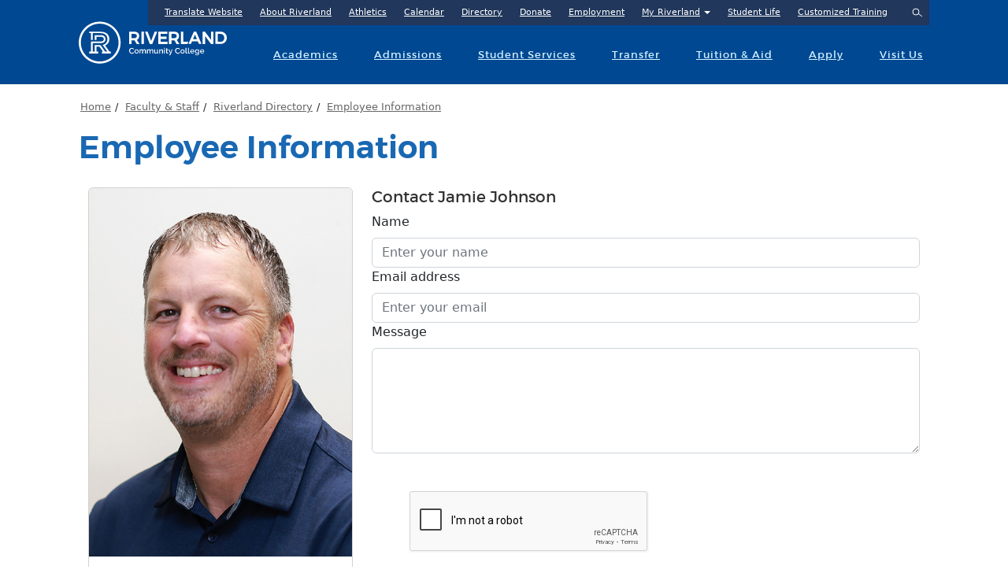

--- FILE ---
content_type: text/html;charset=UTF-8
request_url: https://www.riverland.edu/faculty-staff/riverland-directory/employee-information/?FName=Jamie&LName=Johnson
body_size: 35076
content:
<style type="text/css">


    .bg-riverlandblue {
      background-color: #1968b3;
    }
    .bg-rvrlight {
      background-color: #ffffff;
    }
    .bg-rvrbluedark {
      background-color: #003c7f;
    }


  </style>
  <link href="https://cdn.jsdelivr.net/npm/bootstrap@5.3.3/dist/css/bootstrap.min.css" rel="stylesheet" integrity="sha384-QWTKZyjpPEjISv5WaRU9OFeRpok6YctnYmDr5pNlyT2bRjXh0JMhjY6hW+ALEwIH" crossorigin="anonymous">
  <link rel="stylesheet" href="https://cdn.jsdelivr.net/npm/bootstrap-icons@1.11.3/font/bootstrap-icons.min.css">
  
  
  <!doctype html>
  <html class="no-js" lang="en">
  <head>
    <meta charset="utf-8">
  <meta name="viewport" content="width=device-width, initial-scale=1.0">
<!-- Google tag (gtag.js) -->
<script async src="https://www.googletagmanager.com/gtag/js?id=G-QPRL5K6ZGB"></script>
<script>
  window.dataLayer = window.dataLayer || [];
  function gtag(){dataLayer.push(arguments);}
  gtag('js', new Date());

  gtag('config', 'G-QPRL5K6ZGB');
</script>

    
    
  <title> Employee Information - Riverland </title>

  <meta name="description" content="">
  <meta name="keywords" content="">
  
  <meta name="generator" content="Mura CMS 10.0.627">
   <!-- Open Graph -->
  <meta property="og:image" content="https://www.riverland.edu/sites/riverland/assets/Image/logo/Riverland_Logomark2.png" />
  <meta property="og:image:width" content="1420" />
  <meta property="og:image:height" content="1420" />
  <meta property="og:url" content="https://www.riverland.edu/faculty-staff/riverland-directory/employee-information/">
  <meta property="og:type" content="website" />
  <meta property="og:title" content="Employee Information" />
  <meta property="og:description" content="" />
  <meta content="https://www.riverland.edu/sites/riverland/assets/Image/logo/Riverland_Logomark2.png" itemprop="image">

  
  
  <link rel="icon" href="https://www.riverland.edu/sites/riverland/themes/Riverland/images/favicon.ico" type="image/x-icon">
  <link rel="shortcut icon" href="https://www.riverland.edu/sites/riverland/themes/Riverland/images/favicon.ico" type="image/x-icon"/>


      <!-- Styles -->
  <link rel="stylesheet" href="/ext/pure/pure-includes.css">
  <link rel="stylesheet" href="/sites/riverland/themes/Riverland/scss__compiled/theme_ver12425.css">
  <link rel="stylesheet" href="/sites/riverland/themes/Riverland/css/riverland.css">
  
  <link rel="stylesheet" href="https://use.fontawesome.com/releases/v5.6.0/css/all.css" integrity="sha384-aOkxzJ5uQz7WBObEZcHvV5JvRW3TUc2rNPA7pe3AwnsUohiw1Vj2Rgx2KSOkF5+h" crossorigin="anonymous">

  
  <!-- Facebook Pixel Code -->
  <script>
  !function(f,b,e,v,n,t,s)
  {if(f.fbq)return;n=f.fbq=function(){n.callMethod?
  n.callMethod.apply(n,arguments):n.queue.push(arguments)};
  if(!f._fbq)f._fbq=n;n.push=n;n.loaded=!0;n.version='2.0';
  n.queue=[];t=b.createElement(e);t.async=!0;
  t.src=v;s=b.getElementsByTagName(e)[0];
  s.parentNode.insertBefore(t,s)}(window, document,'script',
  'https://connect.facebook.net/en_US/fbevents.js');
  fbq('init', '1515194301898763');
  fbq('track', 'PageView');
</script>

  <noscript><img height="1" width="1" style="display:none" src="https://www.facebook.com/tr?id=1515194301898763&ev=PageView&noscript=1"/></noscript>
  <!-- End Facebook Pixel Code -->

 

  
  <script src="/sites/riverland/themes/Riverland/dist/jquery-2.1.4.min.js"></script> 
  <script async src="/sites/riverland/themes/Riverland/dist/jquery.matchHeight.min.js"></script> 
  <script async src="/sites/riverland/themes/Riverland/dist/jquery.flexslider-min.js"></script> 
  <script async src="/sites/riverland/themes/Riverland/dist/riverland.min.js"></script> 
  <script async src="/sites/riverland/themes/Riverland/dist/jquery.fitvids.min.js"></script> 
  <script async src="/sites/riverland/themes/Riverland/dist/fancySelect.min.js"></script>

  
  <link href="https://www.riverland.edu/sites/riverland/assets/Image/logo/logo-57x57.png"  rel="apple-touch-icon" sizes="57x57"/>
  <link href="https://www.riverland.edu/sites/riverland/assets/Image/logo/logo-76x76.png" rel="apple-touch-icon" sizes="76x76"/>
  <link href="https://www.riverland.edu/sites/riverland/assets/Image/logo/logo-120x120.png" rel="apple-touch-icon" sizes="120x120"/>
  <link href="https://www.riverland.edu/sites/riverland/assets/Image/logo/logo-152x152.png" rel="apple-touch-icon" sizes="152x152"/>
  <link href="https://www.riverland.edu/sites/riverland/assets/Image/logo/logo-180x180.png" rel="apple-touch-icon" sizes="180x180"/>
  <link href="https://www.riverland.edu/sites/riverland/assets/Image/logo/logo-192x192.png" rel="icon" sizes="192x192"/>
  <link href="https://www.riverland.edu/sites/riverland/assets/Image/logo/logo-128x128.png" rel="icon" sizes="128x128"/>
  
<script type="text/javascript" src="/core/modules/v1/core_assets/js/mura.min.js?v=10.0.627"></script>
<script>
Mura.init({
loginURL:"?display=login",
siteid:"riverland",
contentid:"00E172F6-E446-7C50-BA37C218F90A090D",
contenthistid:"7C80AAD4-B2BB-D928-20E51BBE20FF24A5",
changesetid:"",
parentid:"FF0E519C-C3D2-30EB-35A7013890024ED8",
context:"",
indexfileinapi:true,
nocache:0,
assetpath:"/sites/riverland",
corepath:"/core",
fileassetpath:"/sites/riverland",
themepath:"/sites/riverland/themes/Riverland",
reCAPTCHALanguage:"en",
preloaderMarkup: "",
mobileformat: false,
windowdocumentdomain: "",
layoutmanager:true,
type:"Page",
subtype:"Default",
queueObjects: true,
rb:{"formcheckboxlabelclass":"checkbox","formgeneralcontrolclass":"form-control","formrequiredlabel":"Required","formcheckboxclass":"","formradiolabelclass":"radio","formbuttoncancelclass":"form-cancel btn-primary pull-right","formwrapperbodyclass":"","formbuttonsubmitclass":"form-submit  btn-primary","formtextareaclass":"form-control","formfileclass":"form-control","formbuttoninnerclass":"","formbuttonsubmitwaitlabel":"Please Wait...","formbuttonwrapperclass":"btn-group","formrequiredwrapperclass":"","formbuttonnextclass":"form-nav","formbuttonclass":"btn btn-default","formbuttonnextlabel":"Next","formradioclass":"","formbuttomsubmitclass":"form-submit  btn-primary","formfieldlabelclass":"control-label","formbuttonbacklabel":"Back","formerrorwrapperclass":"","formwrapperclass":"well","formradiowrapperclass":"","formbuttonbackclass":"form-nav","formresponsewrapperclass":"","formselectclass":"form-control","generalwrapperbodyclass":"","formcheckboxwrapperclass":"","generalwrapperclass":"well","formfileplaceholder":"Select File","forminputclass":"form-control","formfieldwrapperclass":"control-group","formbuttonsubmitlabel":"Submit","formbuttoncancellabel":"Cancel"},
dtExample:"11/10/2024",
dtCh:"/",
dtFormat:[0,1,2],
dtLocale:"en-US"
});
</script></head>

  
  <body class="has-alert" data-alertid="alertE444B952-5BBE-4CFE-8906E66E67E47F47">
  <!-- Google Tag Manager (noscript) -->
  <noscript>
  <iframe src="https://www.googletagmanager.com/ns.html?id=GTM-M9G9L2"
height="0" width="0" style="display:none;visibility:hidden"></iframe>
  </noscript>
  <!-- End Google Tag Manager (noscript) -->
  <div class="site-wrapper">
    
	
	
	
	<header class="site-template__header" role="banner">

			
		<div class="u__layout-constrain">
			
			<div class="site-template__header__layout">
				
				<div class="site-template__logo">
					<a href="/">Riverland Community College</a>
				</div>
	
				<nav class="navigation--primary" role="navigation" aria-label="Primary">
					
					<ul>
				
				<li class="first"><a href="/academics/">Academics</a></li>
				
				<li><a href="/admissions/">Admissions</a></li>
				
				<li><a href="/student-services/">Student Services</a></li>
				
				<li><a href="/transfer/">Transfer</a></li>
				
				<li><a href="/tuition-aid/">Tuition &amp; Aid</a></li>
				
				<li><a href="/apply/">Apply</a></li>
				
				<li class="last"><a href="https://www.riverland.edu/admissions/visit-riverland/">Visit Us</a></li>
				</ul> 
				</nav>
				
				<nav class="navigation--supplementary" role="navigation" aria-label="Utility">
					<div class="mura-object" data-object="component" data-objectid="&#x5b;&#x20;header&#x20;&#x5d;&#x20;supplementary&#x20;nav" data-instanceid="6A5878FC-0385-E214-943DA4BE72291A5D" style="" data-objecticonclass="mi-clone" data-objectname="" data-async="false" data-render="server" data-cssstyles=""><div id="" class="mura-object-content" style=""><ul>
	<li><a href="/about-riverland/how-to-translate-our-website-into-your-language/">Translate Website</a></li>
	<li><a href="https://www.riverland.edu/about-riverland/">About Riverland</a></li>
	<li><a href="https://riverlandbluedevils.com">Athletics</a></li>
	<li><a href="/calendar/">Calendar</a></li>
	<li><a href="/faculty-staff/riverland-directory/">Directory</a></li>
	<li><a href="/about-riverland/advancement/">Donate</a></li>
	<li><a href="/about-riverland/employment-opportunities/">Employment</a></li>
	<li aria-expanded="false" aria-haspopup="true" class="has-dropdown"><a href="/current-students/">My Riverland</a>
		<ul>
			<li><a aria-label="Brightspace, opens in a new tab" href="https://riverland.learn.minnstate.edu/" target="_blank">Brightspace</a></li>
			<li><a href="https://www.riverland.edu/current-students/class-cancellations1/">Class Cancellations</a></li>
			<li><a href="/student-services/library/">Library</a></li>
			<li><a href="https://eservices.minnstate.edu/student-portal/secure/home/show?campusid=307">eServices Login</a></li>
			<li><a href="https://office.com/">Office 365</a></li>
			<li><a href="https://outlook.office.com/">Outlook</a></li>
			<li><a href="/current-students/student-email-login-instructions/">Email&nbsp;Instructions&nbsp;/ MFA</a></li>
			<li><a href="/current-students/starid-access/">Password Lookup</a></li>
			<li><a href="https://www.refundselection.com/refundselection/#/welcome/continue">BankMobile Setup (First Time Users)</a></li>
			<li><a aria-label="Bank Mobile, opens in a new tab" href="https://bankmobilevibe.com/" target="_blank">BankMobile Login</a></li>
			<li><a href="https://www.riverland.edu/about-riverland/reporting-misconduct-and-harassment/">Report a Complaint</a></li>
			<li><a href="http://desk.zoho.com/portal/riverland/kb">Riverland Help Center</a></li>
			<li><a href="/current-students/starid-access/">StarID Access</a></li>
			<li><a aria-label="Star Alert, opens in a new tab" href="https://riverland.bbcportal.com/Entry" target="_blank">Star Alert</a></li>
			<li><a href="/departments/technology-and-learning-resources/">Technology</a></li>
		</ul>
	</li>
	<li><a href="https://www.riverland.edu/student-life/">Student Life</a></li>
	<li><a href="/customized-training/" target="_blank">Customized Training</a></li>
</ul></div></div>
				</nav>
				
				<button class="site-template__header__toggle-search js__site-template__search--toggle">Search</button>
				
				<div class="site-template__panel--toggle js__site-template__panel--toggle">
					<img alt="menu" src="/sites/riverland/themes/Riverland/images/streamline/navigation-drawer-1--white.svg">
				</div>
				
			</div>
		</div>
		
		<div class="site-template__header__search">
			
			<div class="u__layout-constrain">
				
				<form action="/search-results/" role="Search">
				<input type="search" placeholder="Search" name="Keywords" id="siteSearch">
				 <label for="siteSearch" class="visually-hidden"></label>
					<input type="hidden" name="display" value="search" />
					<input type="hidden" name="newSearch" value="true" />
					<input type="hidden" name="noCache" value="1" />
				</form>
				
			</div>
			
		</div>
		
	</header>
	
	
	<div class="site-template__panel" role="navigation" aria-label="Mobile navigation">
		<div class="site-template__panel__contents">
			
			<div class="site-template__panel--toggle js__site-template__panel--toggle">
				<img alt="menu" src="/sites/riverland/themes/Riverland/images/streamline/close--white.svg">
				<div>Close Menu</div>
			</div>
			
			<div class="site-template__panel__search">
				<div class="u__layout-constrain">
					<form action="/search-results/">
					  <label for="siteSearch" class="visually-hidden"></label>
						<input type="search" placeholder="Search" name="Keywords" id="sitePanelSearch">
						<input type="hidden" name="display" value="search" />
						<input type="hidden" name="newSearch" value="true" />
						<input type="hidden" name="noCache" value="1" />
					</form>
				</div>
				
			</div>
			
			<nav class="navigation--panel"  aria-label="Mobile primary navigation">
				
					<ul>
				
				<li class="first"><a href="/academics/">Academics</a></li>
				
				<li><a href="/admissions/">Admissions</a></li>
				
				<li><a href="/student-services/">Student Services</a></li>
				
				<li><a href="/transfer/">Transfer</a></li>
				
				<li><a href="/tuition-aid/">Tuition &amp; Aid</a></li>
				
				<li><a href="/apply/">Apply</a></li>
				
				<li class="last"><a href="https://www.riverland.edu/admissions/visit-riverland/">Visit Us</a></li>
				</ul> 
			</nav>
			<nav class="navigation--panel--supplementary"  aria-label="Mobile utility navigation">
				<div class="mura-object" data-object="component" data-objectid="&#x5b;&#x20;header&#x20;&#x5d;&#x20;supplementary&#x20;nav" data-instanceid="6A587A08-E3F0-15CC-80C1E0667739CB22" style="" data-objecticonclass="mi-clone" data-objectname="" data-async="false" data-render="server" data-cssstyles=""><div id="" class="mura-object-content" style=""><ul>
	<li><a href="/about-riverland/how-to-translate-our-website-into-your-language/">Translate Website</a></li>
	<li><a href="https://www.riverland.edu/about-riverland/">About Riverland</a></li>
	<li><a href="https://riverlandbluedevils.com">Athletics</a></li>
	<li><a href="/calendar/">Calendar</a></li>
	<li><a href="/faculty-staff/riverland-directory/">Directory</a></li>
	<li><a href="/about-riverland/advancement/">Donate</a></li>
	<li><a href="/about-riverland/employment-opportunities/">Employment</a></li>
	<li aria-expanded="false" aria-haspopup="true" class="has-dropdown"><a href="/current-students/">My Riverland</a>
		<ul>
			<li><a aria-label="Brightspace, opens in a new tab" href="https://riverland.learn.minnstate.edu/" target="_blank">Brightspace</a></li>
			<li><a href="https://www.riverland.edu/current-students/class-cancellations1/">Class Cancellations</a></li>
			<li><a href="/student-services/library/">Library</a></li>
			<li><a href="https://eservices.minnstate.edu/student-portal/secure/home/show?campusid=307">eServices Login</a></li>
			<li><a href="https://office.com/">Office 365</a></li>
			<li><a href="https://outlook.office.com/">Outlook</a></li>
			<li><a href="/current-students/student-email-login-instructions/">Email&nbsp;Instructions&nbsp;/ MFA</a></li>
			<li><a href="/current-students/starid-access/">Password Lookup</a></li>
			<li><a href="https://www.refundselection.com/refundselection/#/welcome/continue">BankMobile Setup (First Time Users)</a></li>
			<li><a aria-label="Bank Mobile, opens in a new tab" href="https://bankmobilevibe.com/" target="_blank">BankMobile Login</a></li>
			<li><a href="https://www.riverland.edu/about-riverland/reporting-misconduct-and-harassment/">Report a Complaint</a></li>
			<li><a href="http://desk.zoho.com/portal/riverland/kb">Riverland Help Center</a></li>
			<li><a href="/current-students/starid-access/">StarID Access</a></li>
			<li><a aria-label="Star Alert, opens in a new tab" href="https://riverland.bbcportal.com/Entry" target="_blank">Star Alert</a></li>
			<li><a href="/departments/technology-and-learning-resources/">Technology</a></li>
		</ul>
	</li>
	<li><a href="https://www.riverland.edu/student-life/">Student Life</a></li>
	<li><a href="/customized-training/" target="_blank">Customized Training</a></li>
</ul></div></div>
			</nav>
		</div>
	</div>

    <main class="page-template page-template--default node__type--page__subtype--default" role="main">
      <div class="u__layout-constrain"> 
        
        
        <div class="page-template__auxiliary">
          
		<nav class="navigation--breadcrumbs" style="background-color: #ffffff;"  aria-label="Breadcrumb">
			<ol itemscope itemtype="http://schema.org/BreadcrumbList" class="mura-breadcrumb breadcrumb">
					
							<li itemprop="itemListElement" itemscope itemtype="http://schema.org/ListItem" class="first">
								<a itemprop="item" href="/"><span itemprop="name">Home</span></a> 
									<meta itemprop="position" content="1" />
							</li>
						
							<li itemprop="itemListElement" itemscope itemtype="http://schema.org/ListItem" class="">
								<a itemprop="item" href="/faculty-staff/"><span itemprop="name">Faculty &amp; Staff</span></a> 
									<meta itemprop="position" content="2" />
							</li>
						
							<li itemprop="itemListElement" itemscope itemtype="http://schema.org/ListItem" class="">
								<a itemprop="item" href="/faculty-staff/riverland-directory/"><span itemprop="name">Riverland Directory</span></a> 
									<meta itemprop="position" content="3" />
							</li>
						
							<li itemprop="itemListElement" itemscope itemtype="http://schema.org/ListItem" class="last">
								<a itemprop="item" href="/faculty-staff/riverland-directory/employee-information/"><span itemprop="name">Employee Information</span></a>
								<meta itemprop="position" content="4" />
							</li>
						
				</ol>
		</nav>
	
        </div>
        <div class="page-template__layout">
          <div class="page-template__layout__region page-template__layout__region--primary">
            <div class="page-title">
              <h1>Employee Information</h1>
            </div>
<div class="mura-region mura-region-loose">
					<div class="mura-region-local"><p><script src='https://www.google.com/recaptcha/api.js'>

  </script>
<!doctype html>
<html>
<head>
<meta charset="utf-8">
<title>Jamie Johnson</title>
	<link rel="stylesheet" href="https://cdn.jsdelivr.net/npm/bootstrap@5.2.3/dist/css/bootstrap.min.css" integrity="sha384-rbsA2VBKQhggwzxH7pPCaAqO46MgnOM80zW1RWuH61DGLwZJEdK2Kadq2F9CUG65" crossorigin="anonymous">
</head>

<body> 
<div class="container-fluid">
  <div class="row">
<div class="col-md-4">  
<div class="card">
  <img class="card-img-top" src="/sites/riverland/assets/Image/faculty-staff/Johnson-Jamie.jpg" class="rounded"  alt="Jamie Johnson" alt="Card image cap">
     
  <div class="card-body">

    <h1>Jamie Johnson</h1>
         
      
          
         
            Phone: 507-379-3400<br>
          
           E-mail:  jamie.johnson@riverland.edu<br>
          
            Department: Construction Electrician                          <br>
          
            Job Title: Faculty<br>
          Albert Lea Campus                                           
        </p>    
  </div>
</div>



    </div>
    <div class="col-md-8">
 
		<h5>Contact Jamie Johnson</h5>

<form action="https://www.riverland.edu/faculty-staff/riverland-directory/contact/" method="POST" class="needs-validation" novalidate id="dirContactForm">
  <input type="hidden" name="emplemail" value="jamie.johnson@riverland.edu">

  <!-- Honeypot: off-screen, not focusable -->
  <div style="position:absolute; left:-10000px; top:auto; width:1px; height:1px; overflow:hidden;">
    <label for="rccchecker">firstname</label>
    <input type="text" name="rccchecker" id="rccchecker" tabindex="-1" autocomplete="off" aria-hidden="true">
  </div>

  <div class="form-group">
    <label for="sendername" class="form-label">Name</label>
    <input type="text" class="form-control" id="sendername" name="sendername" placeholder="Enter your name" required aria-required="true" aria-describedby="nameHelp nameError">
    <div id="nameError" class="invalid-feedback">Please enter your name.</div>
  </div>

  <div class="form-group">
    <label for="senderemail" class="form-label">Email address</label>
    <input type="email" class="form-control" id="senderemail" name="senderemail" placeholder="Enter your email" required aria-required="true" aria-describedby="emailError">
    <div id="emailError" class="invalid-feedback">Please enter a valid email address.</div>
  </div>

  <div class="form-group">
    <label for="sendermessage" class="form-label">Message</label>
    <textarea class="form-control" id="sendermessage" name="sendermessage" rows="5" required aria-required="true" aria-describedby="msgError"></textarea>
    <div id="msgError" class="invalid-feedback">Please enter a message.</div>
  </div>

  <!-- reCAPTCHA container with an overlay that blocks clicks until fields are valid -->
  <div class="position-relative p-5" style="max-width: 304px;">
    <div id="recaptcha-container" class="g-recaptcha" data-sitekey="6Lfd4wcUAAAAAJKgvROyUuSjyEnUEj-Szl7FZWTm" data-callback="onCaptchaSolved" data-expired-callback="onCaptchaExpired"></div>
    <div id="recaptcha-blocker" aria-hidden="true" style="position:absolute; inset:0; background:transparent; cursor:not-allowed;"></div>
  </div>
  <div class="text-danger small mt-2" id="captchaError" role="alert" style="display:none;">Please complete the reCAPTCHA.</div>

  <button type="submit" name="submit" class="btn btn-primary mt-3" id="submitBtn">Submit</button>
</form>

<script>
  (function () {
    const form = document.getElementById('dirContactForm');
    const blocker = document.getElementById('recaptcha-blocker');
    const captchaError = document.getElementById('captchaError');
    let recaptchaOk = false;

    // Enable Bootstrap-style validation
    form.addEventListener('submit', function (event) {
      // Run HTML5 validity checks
      if (!form.checkValidity()) {
        event.preventDefault();
        event.stopPropagation();
        captchaError.style.display = 'none';
      } else {
        // Fields are valid. Require captcha to be solved.
        if (!recaptchaOk) {
          event.preventDefault();
          event.stopPropagation();
          captchaError.style.display = 'block';
        }
      }
      form.classList.add('was-validated');
    }, false);

    // Unlock captcha when fields become valid
    const toggleCaptchaBlocker = () => {
      if (form.checkValidity()) {
        blocker.style.display = 'none';
      } else {
        blocker.style.display = '';
      }
    };

    // Listen to changes on required inputs
    ['sendername','senderemail','sendermessage'].forEach(id => {
      const el = document.getElementById(id);
      el.addEventListener('input', toggleCaptchaBlocker);
      el.addEventListener('blur', toggleCaptchaBlocker);
    });

    // reCAPTCHA callbacks
    window.onCaptchaSolved = function () {
      recaptchaOk = true;
      captchaError.style.display = 'none';
    };
    window.onCaptchaExpired = function () {
      recaptchaOk = false;
    };

    // Initial state
    toggleCaptchaBlocker();
  })();
</script>

<!-- Load reCAPTCHA (checkbox) -->
<script src="https://www.google.com/recaptcha/api.js" async defer></script>

		  

    </div>
  </div>
</div>		



		  <script src="https://cdn.jsdelivr.net/npm/bootstrap@5.2.3/dist/js/bootstrap.min.js" integrity="sha384-cuYeSxntonz0PPNlHhBs68uyIAVpIIOZZ5JqeqvYYIcEL727kskC66kF92t6Xl2V" crossorigin="anonymous"></script>

<script src="//www.riverland.edu/core/modules/v1/cta/js/mura.displayobject.cta.min.js" ></script>
<script src="//www.riverland.edu/core/modules/v1/pdfviewer/dist/main.bundle.js" ></script>
<link rel="stylesheet" href="//www.riverland.edu/core/modules/v1/resource_hub/assets/css/resource_hub.css"></body>
</html> &nbsp;</p></div>
					</div>              </div>
        </div>
      </div>
    </main>
    

<div style="position: relative; background-color: #003471; color: #fff; padding: 60px 20px;">
  <svg viewBox="0 0 100 100" preserveAspectRatio="none" style="position: absolute; bottom: 0; left: 0; width: 100%; height: 80px;">
    <polygon fill="#003b78" points="0,100 100,0 100,100"/>
  </svg>

<section aria-labelledby="start-journey-heading">
<div class="u__layout-constrain py-2 position-relative">
<h2 style="color: #ffffff; font-size: 2rem; margin-bottom: 1.5rem; text-align: center"  id="start-journey-heading">Start Your Riverland Journey</h2>
  <div style="display: flex; flex-wrap: wrap; justify-content: center; gap: 1rem;">
    <a href="https://www.riverland.edu/new-students-start-here/" style="background-color: #ffffff; color: #004892; font-size: 1.25rem; font-weight: bold; padding: 1rem 2rem; border-radius: 2em; text-decoration: none; display: inline-block;">Get Started</a>
    
    <a href="/visit" style="background-color: transparent; color: #ffffff; font-size: 1.25rem; font-weight: bold; padding: 1rem 2rem; border-radius: 2em; border: 2px solid #ffffff; text-decoration: none; display: inline-block;">Visit Campus</a>
    
    <a href="https://eservices.minnstate.edu/inquiry/?campusId=307" style="background-color: transparent; color: #ffffff; font-size: 1.25rem; font-weight: bold; padding: 1rem 2rem; border-radius: 2em; border: 2px solid #ffffff; text-decoration: none; display: inline-block;">Request Info</a>
    
    <a href="https://www.riverland.edu/apply-now/" style="background-color: transparent; color: #ffffff; font-size: 1.25rem; font-weight: bold; padding: 1rem 2rem; border-radius: 2em; border: 2px solid #ffffff; text-decoration: none; display: inline-block;">Apply Now</a>
  </div>

</div>
</section>



</div>

  <footer class="site-template__footer" role="contentinfo">

  <div class="u__layout-constrain">
  <div class="site-template__footer__row">
    <div class="site-template__footer__layout site-template__footer__layout--primary">
      <div class="site-template__footer__layout__region site-template__footer__layout--primary__region site-template__footer__layout--primary__region--first"> <div class="mura-object" data-object="component" data-objectid="&#x5b;&#x20;footer&#x20;&#x5d;&#x20;locations" data-instanceid="6A587AE3-A09A-32F0-A66B9CB6B9FB5A51" style="" data-objecticonclass="mi-clone" data-objectname="" data-async="false" data-render="server" data-cssstyles=""><div id="" class="mura-object-content" style=""><div style="font-size: 16px; line-height: 1.4; color: #ffffff;">
	<div style="margin-bottom: 10px;"><strong><a href="https://www.riverland.edu/about-riverland/driving-directions-hours-and-building-maps/" style="color: #ffffff;">Austin</a></strong><br />
		1900 8th Avenue NW<br />
		Austin, MN 55912<br />
		507-433-0600</div>

	<div style="margin-bottom: 10px;"><strong><a href="https://www.riverland.edu/about-riverland/driving-directions-hours-and-building-maps/" style="color: #ffffff;">Owatonna</a></strong><br />
		965 Alexander Drive SW<br />
		Owatonna, MN 55060<br />
		507-455-5880</div>

	<div><strong><a href="https://www.riverland.edu/about-riverland/driving-directions-hours-and-building-maps/" style="color: #ffffff;">Albert Lea</a></strong><br />
		2200 Riverland Drive<br />
		Albert Lea, MN 56007<br />
		507-379-3300</div>

	<hr style="border-color: #ffffff;" />
	<p style="font-size: 16px; line-height: 1.4; color: #ffffff;">For TTY/TDD communication please dial 711.</p>
</div></div></div> </div>
      <div class="site-template__footer__layout__region site-template__footer__layout--primary__region site-template__footer__layout--primary__region--last">
        <nav class="navigation--auxiliary" aria-label="Footer navigation"> <div class="mura-object" data-object="component" data-objectid="&#x5b;&#x20;footer&#x20;&#x5d;&#x20;auxiliary&#x20;nav" data-instanceid="6A587B2C-9E5A-4F83-7CD9D3B1FD958D48" style="" data-objecticonclass="mi-clone" data-objectname="" data-async="false" data-render="server" data-cssstyles=""><div id="" class="mura-object-content" style=""><ul style="font-size: 18px; color: #ffffff; list-style-position: inside;">
	<li style="font-size: 16px; color: #ffffff;"><a href="/about-riverland/" style="color: #ffffff;">About Us</a></li>
	<li style="font-size: 16px; color: #ffffff;"><a href="/about-riverland/driving-directions-hours-and-building-maps/" style="color: #ffffff;">Contact Us</a></li>
	<li style="font-size: 16px; color: #ffffff;"><a href="/about-riverland/employment-opportunities/" style="color: #ffffff;">Employment</a></li>
	<li style="font-size: 16px; color: #ffffff;"><a href="https://www.riverland.edu/about-riverland/reporting-misconduct-and-harassment/" style="color: #ffffff;">Report a Complaint</a></li>
	<li style="font-size: 16px; color: #ffffff;"><a href="/faculty-staff/" style="color: #ffffff;">Faculty &amp; Staff</a></li>
</ul></div></div> </nav>
        <div class="u__flex-grid">
          <div class="u__flex-grid__column">
            <nav class="navigation--social">
              <ul>
                <li class="social-icon social-icon--facebook"> <a href="https://www.facebook.com/MyRiverland/" target="_blank">facebook</a> </li>
                <li class="social-icon social-icon--flickr"> <a href="http://www.flickr.com/myRiverland" target="_blank">flickr</a> </li>
                <li class="social-icon social-icon--twitter"> <a href="http://twitter.com/RiverlandNews" target="_blank">twitter</a> </li>
                <li class="social-icon social-icon--instagram"> <a href="https://www.instagram.com/riverland_college/" target="_blank">instagram</a> </li>
              </ul>
            </nav>
          </div>
           
        </div>
      </div>
    </div>
  </div>
  <div class="site-template__footer__row">
    <div>
      <div class="legal"> <div class="mura-object" data-object="component" data-objectid="&#x5b;&#x20;footer&#x20;&#x5d;&#x20;legal" data-instanceid="6A587B73-9A5D-0DD0-3E402854A8743AD5" style="" data-objecticonclass="mi-clone" data-objectname="" data-async="false" data-render="server" data-cssstyles=""><div id="" class="mura-object-content" style=""><div>
	<p style="font-size: 16px; color: #ffffff; line-height: 1.5;">Riverland Community College, a member of the Minnesota State system, is an equal opportunity, affirmative action educator and employer. This information is available in alternative formats to individuals with disabilities. Copyright &copy; 2016 Riverland Community College. All rights reserved.</p>

	<p style="font-size: 16px; color: #ffffff; line-height: 1.5;">Accredited by the Higher Learning Commission, a Commission of the North Central Association of Colleges and Schools: 30 North LaSalle Street, Suite 2400, Chicago, IL 60602-2502, <a href="tel:3122630456" style="color: #ffffff; text-decoration: underline;">312-263-0456</a>, <a aria-label="Visit the Higher Learning Commission website (opens in new tab)" href="http://www.ncahlc.org" rel="noopener noreferrer" style="color: #ffffff; text-decoration: underline;" target="_blank">www.ncahlc.org</a>. Individual educational programs are accredited by associated professional organizations.</p>

	<p style="font-size: 16px; color: #ffffff; line-height: 1.5;"><a aria-label="Read Riverland's Equal Opportunity and Nondiscrimination policy" href="https://www.minnstate.edu/board/policy/1b01.html" style="color: #ffffff; text-decoration: underline;">Equal Opportunity and Nondiscrimination </a>&nbsp;|&nbsp; <a aria-label="Read Riverland's No Harassment, Discrimination, or Sexual Violence policy" href="http://www.riverland.edu/NO" style="color: #ffffff; text-decoration: underline;"> No Harassment, Discrimination, or Sexual Violence </a>&nbsp;|&nbsp; <a aria-label="View Riverland's Privacy Statement" href="https://www.riverland.edu/about-riverland/privacy-statement/" style="color: #ffffff; text-decoration: underline;"> Privacy Statement </a>&nbsp;|&nbsp; <a aria-label="View Public Statements Policy 5.40 at Riverland" href="https://www.riverland.edu/about-riverland/policies-and-procedures/series-5-administration/540-public-statements/" style="color: #ffffff; text-decoration: underline;"> Public Statements Policy #5.40 </a></p>

	<hr style="border: 0; border-top: 2px solid #ffffff;" />
	<p style="font-size: 16px; color: #ffffff; line-height: 1.5;"><strong>Riverland is an Emerging Hispanic Serving Institution (HSI)</strong><br />
		Riverland is an Emerging Hispanic-Serving Institution (HSI), reflecting our commitment to providing inclusive and supportive educational opportunities for all students. We strive to foster a diverse and vibrant campus community where every student can thrive. If you need assistance translating this website into your preferred language, please contact us for support. For more information, visit our <a href="https://www.riverland.edu/about-riverland/how-to-translate-our-website-into-your-language/" style="color: #ffffff; text-decoration: underline;">translation assistance page.</a></p>

	<div class="google-translate-wrapper" style=" padding: 1rem; color: #ffffff;"><label class="visually-hidden" for="google_translate_element">Translate this page</label>

		<div id="google_translate_element" style="display: block !important; text-align: left;">&nbsp;</div>
		<script type="text/javascript">
    function googleTranslateElementInit() {
      new google.translate.TranslateElement({
        pageLanguage: 'en',
        layout: google.translate.TranslateElement.InlineLayout.SIMPLE,
        gaTrack: true,
        gaId: 'UA-851650-1'
      }, 'google_translate_element');
    }
  </script> <script type="text/javascript" src="//translate.google.com/translate_a/element.js?cb=googleTranslateElementInit"></script>
		<style type="text/css">.goog-te-combo {
      background-color: #ffffff !important;
      color: #000000 !important;
      border: 1px solid #ccc !important;
      padding: 4px;
      font-size: 14px;
      border-radius: 4px;
    }

    .goog-logo-link {
      display: none !important;
    }

    .goog-te-gadget {
      color: #ffffff !important;
      font-size: 16px !important;
    }</style>
	</div>
</div></div></div>
        <div class="inline-grid__row">
          <div class="inline-grid__item">
            <p><img src="/sites/riverland/themes/Riverland/images/mnstatelogohorizontal.svg" alt="Minnesota State Logo" style="width:100%"></p>
          </div>
          <div class="inline-grid__item">
            <p></p>
          </div>
        </div>
      </div>
    </div>
  </div>
  </footer>
 


<!-- Legacy Universal Analytics (optional to keep) -->
<script>
  (function(i,s,o,g,r,a,m){i['GoogleAnalyticsObject']=r;i[r]=i[r]||function(){
  (i[r].q=i[r].q||[]).push(arguments)},i[r].l=1*new Date();a=s.createElement(o),
  m=s.getElementsByTagName(o)[0];a.async=1;a.src=g;m.parentNode.insertBefore(a,m)
  })(window,document,'script','//www.google-analytics.com/analytics.js','ga');

ga('require','linker') //Load linker plugin for cross domain tracking
ga('linker:autolink', ['minnstate.edu']);// minnstate.edu domain to list of domains that needs to be tracked. 
ga('create', 'UA-851650-1', 'riverland.edu');
ga('send', 'pageview');
ga('require', 'linkid', 'linkid.js');

</script> 

  </div>
  <script src="https://cdn.jsdelivr.net/npm/bootstrap@5.3.3/dist/js/bootstrap.bundle.min.js" integrity="sha384-YvpcrYf0tY3lHB60NNkmXc5s9fDVZLESaAA55NDzOxhy9GkcIdslK1eN7N6jIeHz" crossorigin="anonymous"></script>
  </body>
  </html>

--- FILE ---
content_type: text/html; charset=utf-8
request_url: https://www.google.com/recaptcha/api2/anchor?ar=1&k=6Lfd4wcUAAAAAJKgvROyUuSjyEnUEj-Szl7FZWTm&co=aHR0cHM6Ly93d3cucml2ZXJsYW5kLmVkdTo0NDM.&hl=en&v=PoyoqOPhxBO7pBk68S4YbpHZ&size=normal&anchor-ms=20000&execute-ms=30000&cb=ewxkoji6r81x
body_size: 49379
content:
<!DOCTYPE HTML><html dir="ltr" lang="en"><head><meta http-equiv="Content-Type" content="text/html; charset=UTF-8">
<meta http-equiv="X-UA-Compatible" content="IE=edge">
<title>reCAPTCHA</title>
<style type="text/css">
/* cyrillic-ext */
@font-face {
  font-family: 'Roboto';
  font-style: normal;
  font-weight: 400;
  font-stretch: 100%;
  src: url(//fonts.gstatic.com/s/roboto/v48/KFO7CnqEu92Fr1ME7kSn66aGLdTylUAMa3GUBHMdazTgWw.woff2) format('woff2');
  unicode-range: U+0460-052F, U+1C80-1C8A, U+20B4, U+2DE0-2DFF, U+A640-A69F, U+FE2E-FE2F;
}
/* cyrillic */
@font-face {
  font-family: 'Roboto';
  font-style: normal;
  font-weight: 400;
  font-stretch: 100%;
  src: url(//fonts.gstatic.com/s/roboto/v48/KFO7CnqEu92Fr1ME7kSn66aGLdTylUAMa3iUBHMdazTgWw.woff2) format('woff2');
  unicode-range: U+0301, U+0400-045F, U+0490-0491, U+04B0-04B1, U+2116;
}
/* greek-ext */
@font-face {
  font-family: 'Roboto';
  font-style: normal;
  font-weight: 400;
  font-stretch: 100%;
  src: url(//fonts.gstatic.com/s/roboto/v48/KFO7CnqEu92Fr1ME7kSn66aGLdTylUAMa3CUBHMdazTgWw.woff2) format('woff2');
  unicode-range: U+1F00-1FFF;
}
/* greek */
@font-face {
  font-family: 'Roboto';
  font-style: normal;
  font-weight: 400;
  font-stretch: 100%;
  src: url(//fonts.gstatic.com/s/roboto/v48/KFO7CnqEu92Fr1ME7kSn66aGLdTylUAMa3-UBHMdazTgWw.woff2) format('woff2');
  unicode-range: U+0370-0377, U+037A-037F, U+0384-038A, U+038C, U+038E-03A1, U+03A3-03FF;
}
/* math */
@font-face {
  font-family: 'Roboto';
  font-style: normal;
  font-weight: 400;
  font-stretch: 100%;
  src: url(//fonts.gstatic.com/s/roboto/v48/KFO7CnqEu92Fr1ME7kSn66aGLdTylUAMawCUBHMdazTgWw.woff2) format('woff2');
  unicode-range: U+0302-0303, U+0305, U+0307-0308, U+0310, U+0312, U+0315, U+031A, U+0326-0327, U+032C, U+032F-0330, U+0332-0333, U+0338, U+033A, U+0346, U+034D, U+0391-03A1, U+03A3-03A9, U+03B1-03C9, U+03D1, U+03D5-03D6, U+03F0-03F1, U+03F4-03F5, U+2016-2017, U+2034-2038, U+203C, U+2040, U+2043, U+2047, U+2050, U+2057, U+205F, U+2070-2071, U+2074-208E, U+2090-209C, U+20D0-20DC, U+20E1, U+20E5-20EF, U+2100-2112, U+2114-2115, U+2117-2121, U+2123-214F, U+2190, U+2192, U+2194-21AE, U+21B0-21E5, U+21F1-21F2, U+21F4-2211, U+2213-2214, U+2216-22FF, U+2308-230B, U+2310, U+2319, U+231C-2321, U+2336-237A, U+237C, U+2395, U+239B-23B7, U+23D0, U+23DC-23E1, U+2474-2475, U+25AF, U+25B3, U+25B7, U+25BD, U+25C1, U+25CA, U+25CC, U+25FB, U+266D-266F, U+27C0-27FF, U+2900-2AFF, U+2B0E-2B11, U+2B30-2B4C, U+2BFE, U+3030, U+FF5B, U+FF5D, U+1D400-1D7FF, U+1EE00-1EEFF;
}
/* symbols */
@font-face {
  font-family: 'Roboto';
  font-style: normal;
  font-weight: 400;
  font-stretch: 100%;
  src: url(//fonts.gstatic.com/s/roboto/v48/KFO7CnqEu92Fr1ME7kSn66aGLdTylUAMaxKUBHMdazTgWw.woff2) format('woff2');
  unicode-range: U+0001-000C, U+000E-001F, U+007F-009F, U+20DD-20E0, U+20E2-20E4, U+2150-218F, U+2190, U+2192, U+2194-2199, U+21AF, U+21E6-21F0, U+21F3, U+2218-2219, U+2299, U+22C4-22C6, U+2300-243F, U+2440-244A, U+2460-24FF, U+25A0-27BF, U+2800-28FF, U+2921-2922, U+2981, U+29BF, U+29EB, U+2B00-2BFF, U+4DC0-4DFF, U+FFF9-FFFB, U+10140-1018E, U+10190-1019C, U+101A0, U+101D0-101FD, U+102E0-102FB, U+10E60-10E7E, U+1D2C0-1D2D3, U+1D2E0-1D37F, U+1F000-1F0FF, U+1F100-1F1AD, U+1F1E6-1F1FF, U+1F30D-1F30F, U+1F315, U+1F31C, U+1F31E, U+1F320-1F32C, U+1F336, U+1F378, U+1F37D, U+1F382, U+1F393-1F39F, U+1F3A7-1F3A8, U+1F3AC-1F3AF, U+1F3C2, U+1F3C4-1F3C6, U+1F3CA-1F3CE, U+1F3D4-1F3E0, U+1F3ED, U+1F3F1-1F3F3, U+1F3F5-1F3F7, U+1F408, U+1F415, U+1F41F, U+1F426, U+1F43F, U+1F441-1F442, U+1F444, U+1F446-1F449, U+1F44C-1F44E, U+1F453, U+1F46A, U+1F47D, U+1F4A3, U+1F4B0, U+1F4B3, U+1F4B9, U+1F4BB, U+1F4BF, U+1F4C8-1F4CB, U+1F4D6, U+1F4DA, U+1F4DF, U+1F4E3-1F4E6, U+1F4EA-1F4ED, U+1F4F7, U+1F4F9-1F4FB, U+1F4FD-1F4FE, U+1F503, U+1F507-1F50B, U+1F50D, U+1F512-1F513, U+1F53E-1F54A, U+1F54F-1F5FA, U+1F610, U+1F650-1F67F, U+1F687, U+1F68D, U+1F691, U+1F694, U+1F698, U+1F6AD, U+1F6B2, U+1F6B9-1F6BA, U+1F6BC, U+1F6C6-1F6CF, U+1F6D3-1F6D7, U+1F6E0-1F6EA, U+1F6F0-1F6F3, U+1F6F7-1F6FC, U+1F700-1F7FF, U+1F800-1F80B, U+1F810-1F847, U+1F850-1F859, U+1F860-1F887, U+1F890-1F8AD, U+1F8B0-1F8BB, U+1F8C0-1F8C1, U+1F900-1F90B, U+1F93B, U+1F946, U+1F984, U+1F996, U+1F9E9, U+1FA00-1FA6F, U+1FA70-1FA7C, U+1FA80-1FA89, U+1FA8F-1FAC6, U+1FACE-1FADC, U+1FADF-1FAE9, U+1FAF0-1FAF8, U+1FB00-1FBFF;
}
/* vietnamese */
@font-face {
  font-family: 'Roboto';
  font-style: normal;
  font-weight: 400;
  font-stretch: 100%;
  src: url(//fonts.gstatic.com/s/roboto/v48/KFO7CnqEu92Fr1ME7kSn66aGLdTylUAMa3OUBHMdazTgWw.woff2) format('woff2');
  unicode-range: U+0102-0103, U+0110-0111, U+0128-0129, U+0168-0169, U+01A0-01A1, U+01AF-01B0, U+0300-0301, U+0303-0304, U+0308-0309, U+0323, U+0329, U+1EA0-1EF9, U+20AB;
}
/* latin-ext */
@font-face {
  font-family: 'Roboto';
  font-style: normal;
  font-weight: 400;
  font-stretch: 100%;
  src: url(//fonts.gstatic.com/s/roboto/v48/KFO7CnqEu92Fr1ME7kSn66aGLdTylUAMa3KUBHMdazTgWw.woff2) format('woff2');
  unicode-range: U+0100-02BA, U+02BD-02C5, U+02C7-02CC, U+02CE-02D7, U+02DD-02FF, U+0304, U+0308, U+0329, U+1D00-1DBF, U+1E00-1E9F, U+1EF2-1EFF, U+2020, U+20A0-20AB, U+20AD-20C0, U+2113, U+2C60-2C7F, U+A720-A7FF;
}
/* latin */
@font-face {
  font-family: 'Roboto';
  font-style: normal;
  font-weight: 400;
  font-stretch: 100%;
  src: url(//fonts.gstatic.com/s/roboto/v48/KFO7CnqEu92Fr1ME7kSn66aGLdTylUAMa3yUBHMdazQ.woff2) format('woff2');
  unicode-range: U+0000-00FF, U+0131, U+0152-0153, U+02BB-02BC, U+02C6, U+02DA, U+02DC, U+0304, U+0308, U+0329, U+2000-206F, U+20AC, U+2122, U+2191, U+2193, U+2212, U+2215, U+FEFF, U+FFFD;
}
/* cyrillic-ext */
@font-face {
  font-family: 'Roboto';
  font-style: normal;
  font-weight: 500;
  font-stretch: 100%;
  src: url(//fonts.gstatic.com/s/roboto/v48/KFO7CnqEu92Fr1ME7kSn66aGLdTylUAMa3GUBHMdazTgWw.woff2) format('woff2');
  unicode-range: U+0460-052F, U+1C80-1C8A, U+20B4, U+2DE0-2DFF, U+A640-A69F, U+FE2E-FE2F;
}
/* cyrillic */
@font-face {
  font-family: 'Roboto';
  font-style: normal;
  font-weight: 500;
  font-stretch: 100%;
  src: url(//fonts.gstatic.com/s/roboto/v48/KFO7CnqEu92Fr1ME7kSn66aGLdTylUAMa3iUBHMdazTgWw.woff2) format('woff2');
  unicode-range: U+0301, U+0400-045F, U+0490-0491, U+04B0-04B1, U+2116;
}
/* greek-ext */
@font-face {
  font-family: 'Roboto';
  font-style: normal;
  font-weight: 500;
  font-stretch: 100%;
  src: url(//fonts.gstatic.com/s/roboto/v48/KFO7CnqEu92Fr1ME7kSn66aGLdTylUAMa3CUBHMdazTgWw.woff2) format('woff2');
  unicode-range: U+1F00-1FFF;
}
/* greek */
@font-face {
  font-family: 'Roboto';
  font-style: normal;
  font-weight: 500;
  font-stretch: 100%;
  src: url(//fonts.gstatic.com/s/roboto/v48/KFO7CnqEu92Fr1ME7kSn66aGLdTylUAMa3-UBHMdazTgWw.woff2) format('woff2');
  unicode-range: U+0370-0377, U+037A-037F, U+0384-038A, U+038C, U+038E-03A1, U+03A3-03FF;
}
/* math */
@font-face {
  font-family: 'Roboto';
  font-style: normal;
  font-weight: 500;
  font-stretch: 100%;
  src: url(//fonts.gstatic.com/s/roboto/v48/KFO7CnqEu92Fr1ME7kSn66aGLdTylUAMawCUBHMdazTgWw.woff2) format('woff2');
  unicode-range: U+0302-0303, U+0305, U+0307-0308, U+0310, U+0312, U+0315, U+031A, U+0326-0327, U+032C, U+032F-0330, U+0332-0333, U+0338, U+033A, U+0346, U+034D, U+0391-03A1, U+03A3-03A9, U+03B1-03C9, U+03D1, U+03D5-03D6, U+03F0-03F1, U+03F4-03F5, U+2016-2017, U+2034-2038, U+203C, U+2040, U+2043, U+2047, U+2050, U+2057, U+205F, U+2070-2071, U+2074-208E, U+2090-209C, U+20D0-20DC, U+20E1, U+20E5-20EF, U+2100-2112, U+2114-2115, U+2117-2121, U+2123-214F, U+2190, U+2192, U+2194-21AE, U+21B0-21E5, U+21F1-21F2, U+21F4-2211, U+2213-2214, U+2216-22FF, U+2308-230B, U+2310, U+2319, U+231C-2321, U+2336-237A, U+237C, U+2395, U+239B-23B7, U+23D0, U+23DC-23E1, U+2474-2475, U+25AF, U+25B3, U+25B7, U+25BD, U+25C1, U+25CA, U+25CC, U+25FB, U+266D-266F, U+27C0-27FF, U+2900-2AFF, U+2B0E-2B11, U+2B30-2B4C, U+2BFE, U+3030, U+FF5B, U+FF5D, U+1D400-1D7FF, U+1EE00-1EEFF;
}
/* symbols */
@font-face {
  font-family: 'Roboto';
  font-style: normal;
  font-weight: 500;
  font-stretch: 100%;
  src: url(//fonts.gstatic.com/s/roboto/v48/KFO7CnqEu92Fr1ME7kSn66aGLdTylUAMaxKUBHMdazTgWw.woff2) format('woff2');
  unicode-range: U+0001-000C, U+000E-001F, U+007F-009F, U+20DD-20E0, U+20E2-20E4, U+2150-218F, U+2190, U+2192, U+2194-2199, U+21AF, U+21E6-21F0, U+21F3, U+2218-2219, U+2299, U+22C4-22C6, U+2300-243F, U+2440-244A, U+2460-24FF, U+25A0-27BF, U+2800-28FF, U+2921-2922, U+2981, U+29BF, U+29EB, U+2B00-2BFF, U+4DC0-4DFF, U+FFF9-FFFB, U+10140-1018E, U+10190-1019C, U+101A0, U+101D0-101FD, U+102E0-102FB, U+10E60-10E7E, U+1D2C0-1D2D3, U+1D2E0-1D37F, U+1F000-1F0FF, U+1F100-1F1AD, U+1F1E6-1F1FF, U+1F30D-1F30F, U+1F315, U+1F31C, U+1F31E, U+1F320-1F32C, U+1F336, U+1F378, U+1F37D, U+1F382, U+1F393-1F39F, U+1F3A7-1F3A8, U+1F3AC-1F3AF, U+1F3C2, U+1F3C4-1F3C6, U+1F3CA-1F3CE, U+1F3D4-1F3E0, U+1F3ED, U+1F3F1-1F3F3, U+1F3F5-1F3F7, U+1F408, U+1F415, U+1F41F, U+1F426, U+1F43F, U+1F441-1F442, U+1F444, U+1F446-1F449, U+1F44C-1F44E, U+1F453, U+1F46A, U+1F47D, U+1F4A3, U+1F4B0, U+1F4B3, U+1F4B9, U+1F4BB, U+1F4BF, U+1F4C8-1F4CB, U+1F4D6, U+1F4DA, U+1F4DF, U+1F4E3-1F4E6, U+1F4EA-1F4ED, U+1F4F7, U+1F4F9-1F4FB, U+1F4FD-1F4FE, U+1F503, U+1F507-1F50B, U+1F50D, U+1F512-1F513, U+1F53E-1F54A, U+1F54F-1F5FA, U+1F610, U+1F650-1F67F, U+1F687, U+1F68D, U+1F691, U+1F694, U+1F698, U+1F6AD, U+1F6B2, U+1F6B9-1F6BA, U+1F6BC, U+1F6C6-1F6CF, U+1F6D3-1F6D7, U+1F6E0-1F6EA, U+1F6F0-1F6F3, U+1F6F7-1F6FC, U+1F700-1F7FF, U+1F800-1F80B, U+1F810-1F847, U+1F850-1F859, U+1F860-1F887, U+1F890-1F8AD, U+1F8B0-1F8BB, U+1F8C0-1F8C1, U+1F900-1F90B, U+1F93B, U+1F946, U+1F984, U+1F996, U+1F9E9, U+1FA00-1FA6F, U+1FA70-1FA7C, U+1FA80-1FA89, U+1FA8F-1FAC6, U+1FACE-1FADC, U+1FADF-1FAE9, U+1FAF0-1FAF8, U+1FB00-1FBFF;
}
/* vietnamese */
@font-face {
  font-family: 'Roboto';
  font-style: normal;
  font-weight: 500;
  font-stretch: 100%;
  src: url(//fonts.gstatic.com/s/roboto/v48/KFO7CnqEu92Fr1ME7kSn66aGLdTylUAMa3OUBHMdazTgWw.woff2) format('woff2');
  unicode-range: U+0102-0103, U+0110-0111, U+0128-0129, U+0168-0169, U+01A0-01A1, U+01AF-01B0, U+0300-0301, U+0303-0304, U+0308-0309, U+0323, U+0329, U+1EA0-1EF9, U+20AB;
}
/* latin-ext */
@font-face {
  font-family: 'Roboto';
  font-style: normal;
  font-weight: 500;
  font-stretch: 100%;
  src: url(//fonts.gstatic.com/s/roboto/v48/KFO7CnqEu92Fr1ME7kSn66aGLdTylUAMa3KUBHMdazTgWw.woff2) format('woff2');
  unicode-range: U+0100-02BA, U+02BD-02C5, U+02C7-02CC, U+02CE-02D7, U+02DD-02FF, U+0304, U+0308, U+0329, U+1D00-1DBF, U+1E00-1E9F, U+1EF2-1EFF, U+2020, U+20A0-20AB, U+20AD-20C0, U+2113, U+2C60-2C7F, U+A720-A7FF;
}
/* latin */
@font-face {
  font-family: 'Roboto';
  font-style: normal;
  font-weight: 500;
  font-stretch: 100%;
  src: url(//fonts.gstatic.com/s/roboto/v48/KFO7CnqEu92Fr1ME7kSn66aGLdTylUAMa3yUBHMdazQ.woff2) format('woff2');
  unicode-range: U+0000-00FF, U+0131, U+0152-0153, U+02BB-02BC, U+02C6, U+02DA, U+02DC, U+0304, U+0308, U+0329, U+2000-206F, U+20AC, U+2122, U+2191, U+2193, U+2212, U+2215, U+FEFF, U+FFFD;
}
/* cyrillic-ext */
@font-face {
  font-family: 'Roboto';
  font-style: normal;
  font-weight: 900;
  font-stretch: 100%;
  src: url(//fonts.gstatic.com/s/roboto/v48/KFO7CnqEu92Fr1ME7kSn66aGLdTylUAMa3GUBHMdazTgWw.woff2) format('woff2');
  unicode-range: U+0460-052F, U+1C80-1C8A, U+20B4, U+2DE0-2DFF, U+A640-A69F, U+FE2E-FE2F;
}
/* cyrillic */
@font-face {
  font-family: 'Roboto';
  font-style: normal;
  font-weight: 900;
  font-stretch: 100%;
  src: url(//fonts.gstatic.com/s/roboto/v48/KFO7CnqEu92Fr1ME7kSn66aGLdTylUAMa3iUBHMdazTgWw.woff2) format('woff2');
  unicode-range: U+0301, U+0400-045F, U+0490-0491, U+04B0-04B1, U+2116;
}
/* greek-ext */
@font-face {
  font-family: 'Roboto';
  font-style: normal;
  font-weight: 900;
  font-stretch: 100%;
  src: url(//fonts.gstatic.com/s/roboto/v48/KFO7CnqEu92Fr1ME7kSn66aGLdTylUAMa3CUBHMdazTgWw.woff2) format('woff2');
  unicode-range: U+1F00-1FFF;
}
/* greek */
@font-face {
  font-family: 'Roboto';
  font-style: normal;
  font-weight: 900;
  font-stretch: 100%;
  src: url(//fonts.gstatic.com/s/roboto/v48/KFO7CnqEu92Fr1ME7kSn66aGLdTylUAMa3-UBHMdazTgWw.woff2) format('woff2');
  unicode-range: U+0370-0377, U+037A-037F, U+0384-038A, U+038C, U+038E-03A1, U+03A3-03FF;
}
/* math */
@font-face {
  font-family: 'Roboto';
  font-style: normal;
  font-weight: 900;
  font-stretch: 100%;
  src: url(//fonts.gstatic.com/s/roboto/v48/KFO7CnqEu92Fr1ME7kSn66aGLdTylUAMawCUBHMdazTgWw.woff2) format('woff2');
  unicode-range: U+0302-0303, U+0305, U+0307-0308, U+0310, U+0312, U+0315, U+031A, U+0326-0327, U+032C, U+032F-0330, U+0332-0333, U+0338, U+033A, U+0346, U+034D, U+0391-03A1, U+03A3-03A9, U+03B1-03C9, U+03D1, U+03D5-03D6, U+03F0-03F1, U+03F4-03F5, U+2016-2017, U+2034-2038, U+203C, U+2040, U+2043, U+2047, U+2050, U+2057, U+205F, U+2070-2071, U+2074-208E, U+2090-209C, U+20D0-20DC, U+20E1, U+20E5-20EF, U+2100-2112, U+2114-2115, U+2117-2121, U+2123-214F, U+2190, U+2192, U+2194-21AE, U+21B0-21E5, U+21F1-21F2, U+21F4-2211, U+2213-2214, U+2216-22FF, U+2308-230B, U+2310, U+2319, U+231C-2321, U+2336-237A, U+237C, U+2395, U+239B-23B7, U+23D0, U+23DC-23E1, U+2474-2475, U+25AF, U+25B3, U+25B7, U+25BD, U+25C1, U+25CA, U+25CC, U+25FB, U+266D-266F, U+27C0-27FF, U+2900-2AFF, U+2B0E-2B11, U+2B30-2B4C, U+2BFE, U+3030, U+FF5B, U+FF5D, U+1D400-1D7FF, U+1EE00-1EEFF;
}
/* symbols */
@font-face {
  font-family: 'Roboto';
  font-style: normal;
  font-weight: 900;
  font-stretch: 100%;
  src: url(//fonts.gstatic.com/s/roboto/v48/KFO7CnqEu92Fr1ME7kSn66aGLdTylUAMaxKUBHMdazTgWw.woff2) format('woff2');
  unicode-range: U+0001-000C, U+000E-001F, U+007F-009F, U+20DD-20E0, U+20E2-20E4, U+2150-218F, U+2190, U+2192, U+2194-2199, U+21AF, U+21E6-21F0, U+21F3, U+2218-2219, U+2299, U+22C4-22C6, U+2300-243F, U+2440-244A, U+2460-24FF, U+25A0-27BF, U+2800-28FF, U+2921-2922, U+2981, U+29BF, U+29EB, U+2B00-2BFF, U+4DC0-4DFF, U+FFF9-FFFB, U+10140-1018E, U+10190-1019C, U+101A0, U+101D0-101FD, U+102E0-102FB, U+10E60-10E7E, U+1D2C0-1D2D3, U+1D2E0-1D37F, U+1F000-1F0FF, U+1F100-1F1AD, U+1F1E6-1F1FF, U+1F30D-1F30F, U+1F315, U+1F31C, U+1F31E, U+1F320-1F32C, U+1F336, U+1F378, U+1F37D, U+1F382, U+1F393-1F39F, U+1F3A7-1F3A8, U+1F3AC-1F3AF, U+1F3C2, U+1F3C4-1F3C6, U+1F3CA-1F3CE, U+1F3D4-1F3E0, U+1F3ED, U+1F3F1-1F3F3, U+1F3F5-1F3F7, U+1F408, U+1F415, U+1F41F, U+1F426, U+1F43F, U+1F441-1F442, U+1F444, U+1F446-1F449, U+1F44C-1F44E, U+1F453, U+1F46A, U+1F47D, U+1F4A3, U+1F4B0, U+1F4B3, U+1F4B9, U+1F4BB, U+1F4BF, U+1F4C8-1F4CB, U+1F4D6, U+1F4DA, U+1F4DF, U+1F4E3-1F4E6, U+1F4EA-1F4ED, U+1F4F7, U+1F4F9-1F4FB, U+1F4FD-1F4FE, U+1F503, U+1F507-1F50B, U+1F50D, U+1F512-1F513, U+1F53E-1F54A, U+1F54F-1F5FA, U+1F610, U+1F650-1F67F, U+1F687, U+1F68D, U+1F691, U+1F694, U+1F698, U+1F6AD, U+1F6B2, U+1F6B9-1F6BA, U+1F6BC, U+1F6C6-1F6CF, U+1F6D3-1F6D7, U+1F6E0-1F6EA, U+1F6F0-1F6F3, U+1F6F7-1F6FC, U+1F700-1F7FF, U+1F800-1F80B, U+1F810-1F847, U+1F850-1F859, U+1F860-1F887, U+1F890-1F8AD, U+1F8B0-1F8BB, U+1F8C0-1F8C1, U+1F900-1F90B, U+1F93B, U+1F946, U+1F984, U+1F996, U+1F9E9, U+1FA00-1FA6F, U+1FA70-1FA7C, U+1FA80-1FA89, U+1FA8F-1FAC6, U+1FACE-1FADC, U+1FADF-1FAE9, U+1FAF0-1FAF8, U+1FB00-1FBFF;
}
/* vietnamese */
@font-face {
  font-family: 'Roboto';
  font-style: normal;
  font-weight: 900;
  font-stretch: 100%;
  src: url(//fonts.gstatic.com/s/roboto/v48/KFO7CnqEu92Fr1ME7kSn66aGLdTylUAMa3OUBHMdazTgWw.woff2) format('woff2');
  unicode-range: U+0102-0103, U+0110-0111, U+0128-0129, U+0168-0169, U+01A0-01A1, U+01AF-01B0, U+0300-0301, U+0303-0304, U+0308-0309, U+0323, U+0329, U+1EA0-1EF9, U+20AB;
}
/* latin-ext */
@font-face {
  font-family: 'Roboto';
  font-style: normal;
  font-weight: 900;
  font-stretch: 100%;
  src: url(//fonts.gstatic.com/s/roboto/v48/KFO7CnqEu92Fr1ME7kSn66aGLdTylUAMa3KUBHMdazTgWw.woff2) format('woff2');
  unicode-range: U+0100-02BA, U+02BD-02C5, U+02C7-02CC, U+02CE-02D7, U+02DD-02FF, U+0304, U+0308, U+0329, U+1D00-1DBF, U+1E00-1E9F, U+1EF2-1EFF, U+2020, U+20A0-20AB, U+20AD-20C0, U+2113, U+2C60-2C7F, U+A720-A7FF;
}
/* latin */
@font-face {
  font-family: 'Roboto';
  font-style: normal;
  font-weight: 900;
  font-stretch: 100%;
  src: url(//fonts.gstatic.com/s/roboto/v48/KFO7CnqEu92Fr1ME7kSn66aGLdTylUAMa3yUBHMdazQ.woff2) format('woff2');
  unicode-range: U+0000-00FF, U+0131, U+0152-0153, U+02BB-02BC, U+02C6, U+02DA, U+02DC, U+0304, U+0308, U+0329, U+2000-206F, U+20AC, U+2122, U+2191, U+2193, U+2212, U+2215, U+FEFF, U+FFFD;
}

</style>
<link rel="stylesheet" type="text/css" href="https://www.gstatic.com/recaptcha/releases/PoyoqOPhxBO7pBk68S4YbpHZ/styles__ltr.css">
<script nonce="SUPnGZ0MC7q57VAtn0MHIQ" type="text/javascript">window['__recaptcha_api'] = 'https://www.google.com/recaptcha/api2/';</script>
<script type="text/javascript" src="https://www.gstatic.com/recaptcha/releases/PoyoqOPhxBO7pBk68S4YbpHZ/recaptcha__en.js" nonce="SUPnGZ0MC7q57VAtn0MHIQ">
      
    </script></head>
<body><div id="rc-anchor-alert" class="rc-anchor-alert"></div>
<input type="hidden" id="recaptcha-token" value="[base64]">
<script type="text/javascript" nonce="SUPnGZ0MC7q57VAtn0MHIQ">
      recaptcha.anchor.Main.init("[\x22ainput\x22,[\x22bgdata\x22,\x22\x22,\[base64]/[base64]/UltIKytdPWE6KGE8MjA0OD9SW0grK109YT4+NnwxOTI6KChhJjY0NTEyKT09NTUyOTYmJnErMTxoLmxlbmd0aCYmKGguY2hhckNvZGVBdChxKzEpJjY0NTEyKT09NTYzMjA/[base64]/MjU1OlI/[base64]/[base64]/[base64]/[base64]/[base64]/[base64]/[base64]/[base64]/[base64]/[base64]\x22,\[base64]\\u003d\x22,\x22N8KLwr0kw7Uowpk5EMKzcjkPwr3DmMKxw5HCgFHDvMKfwoI6w5g3SX0Kwp0FNGVkRMKBwpHDpADCpMO4JMOdwpx3wqHDnwJKworDiMKQwpJ7OcOITcKewrxzw4DDhcKWGcKsJiIew4APwq/[base64]/Cs8O8AcKSRcKmw4YBQ8Olw5XDt8O0w5tCcsKfw7fDpRhoesKXwqDCmmjCmsKQWXBkZ8ORHcKUw4t7C8KjwpojfGoiw7sdwr07w4/CtxbDrMKXBU04woUtw4gfwog9w7dFNsKmYcK+RcOlwqQ+w5odwqfDpG9+wqZrw7nChzHCnDY/[base64]/MsOAwpDDosKRwqrCvnDDj8OtDcKHw4bDmsKpb8KnIcK2w6VhA3MWw7XCsEHCq8OmaVbDnW3Cn349w6DDgC1BLcKvwozCo1jCiQ5rw6YRwrPCh2nCqQLDhWbDrMKOBsOXw7VRfsOAOUjDtMOlw6/DrHg0FsOQworDlHLCjn16E8KHYlLDkMKJfD7CvSzDiMK1AcO6wqREJT3CuwDCtCpLw4HDuEXDmMOZwoYQHwBhWgx/[base64]/Cr8KieMOaw7hswq0jwq0rEQ/ClTomfT3DkwzCrcKFw5PCmXBMRsOxw7zCtcK6W8OFw4DCiHZCw5/Cq2Adw7J3HMKgGgDClE1+dMOOFsKhLMKIw58awqkudsOEw4/CvMOgeF3DmsKIw6LCnsKmw4FywoUcfE47wqvDllYFMMKRQMKfZMO5w4whZhXCumJBGUJzwp/CrcOtw6t2VcOBGhtwFDYkTcOwejMYIMOebcOwOlc4SsKNw6rCgcO+wqrCscKzRy7CtcKdwpTCkRoMw7d7w5nDrR/Dsz7DhMOew73CkG5QdkRpwrlscTrDkH/Cg1FMJ05lMcK1a8O5wrDCvWUabx/CgMO2w6fDhy/[base64]/[base64]/CoCvDsTUeBcOOw5LCm8Kwwqc+SMOHwrzCmcOEOTHDrzPDiA7DtHk0XlLDq8OLwqtVCl3DrX5dD3M1wqB5w7PChDZ7QcOyw4pCVsKEZCYRw7UKesK3w4gkwol6FUhnRsOdwpdPXkDDnMKBJsK/w48YKMK9wq4fdkfDrVPCvQjDmDLDsVFHw6IpScO/wokaw6kPU2nCusO5LMODw4LDv1fDtgVUw4zDhkXDlmvCicONw4PCrjI9XX3Dm8OcwpVGwrlEAsKkCULCncK5worDpUBQDFbChsOWwqt4T0TCs8OLw7pVw5TDiMKNeUB2GMKYw59pw6/Di8OUG8OXw4vCoMKKwpNfdnhAwqTCvRDChcKgwpTCqcKGDMOwwqjDrRRsw4LDsCc4wr7DjigVwolewovCg0RrwqgDw4DDk8OmYyTCtEbDnAvDtTNFw53CiVHDvAvCtk/CscKPwpbCq1xLYcODwrXDryFzwoLDoTDCjyXDmsKWasK8YWzCvMKQw4DDhlvDnzsAwrVBwrjDjcK1JcKBQMKJesOAwqkAwqtqwoEawo0xw5/Di1rDlMKiwprDlcKaw4bDucOSw4hNKAHDkH5tw5paMsOUwphtSMOdRDVXwpE5wrdYwozDp3PDoxvDpFPCoU4/XQdqPsK1YiDCpMOlwqohdMOUGcKTw7fCk2fCqMKCVMO1w60+wpghPTADw4wWwqAwMcOxXMODfnFPwrzDlsO9wojCrcOpAcKsw4DDlsOCaMKNGgnDlB/DuxvCjUHDq8O5wq7Dm8O9w7HCvxpFFTAjWcKsw4zDslZ2wrV+OAHDqjzCpMKhw6nCn0HDjnjClMOVw7nDpsKMwozDrj04DMOtSMKUQD3DrDnCv2nDhMO9VTzCjgFWwpJlw5/CuMKTDV1DwocPw4zChXzDpgnDpUHDhMK1Q13CvmErZxsnw6w6w4LCqMOBRThmw645NFYFQn02GDfDhsKHwq3Cs37DlVBWHR1Yw6/Dg1PDtx7CrMKDHwnDiMKoPgDCrMK1big4ATBtCl9KAWDDtR1Wwp1BwoJPPsOjRsK5wqDDsBZqEcOhRSHCk8KswpHCvsOTwrbDgsO5w7/DnizDkMO+GsKzwqtIw4XCpinDsGbDv1wuwoBOacOdEXLDmMKnw6cWVsKhPh/CtgciwqTDsMOuScOywps1W8K5wqFNL8Kdw6kgOMOaNcOZOTdIwpPDoi7CssKUL8KswpfClMO5woZYw7LCtGnCo8OPw4rCmATDv8KowrRZw7DDhgx7w45VKEHDlcKVwo3CoQkSW8OoYsO3MxRUIkTDqcK1w4/[base64]/[base64]/[base64]/DpcKbMcKBwrXDo8OrRcKEFsKpcTV/[base64]/CtMKWwr1jwrk5w5HCpmQ4w7tCZSgUw7bCn1htD2gcw5nDv0kUIWfDlsO4RzTDr8OYwqMyw51oRMObf2B3YMOGQHsmw5Elw6Ykw67ClsOywpQOahZAw7MjLsOMwoLDgXhKR0dIw7Y1UW3DqMKVwphnwpcPwpXDnsOuw7o3wo97wrHDgMK7w5fDrmXDvMK/dgFnKlN1w4x8wrZsQcOjw6nDiEcoOwrDv8OQwpwewpcEfcKsw75ifG/ClRxZwoUIwqzCtwfDow9tw6jDinHCrB/CpsOvw6okMRwCw7U/[base64]/w4E9KhU/J8OCw6fCmFduw63CtsKGT3PCmsOTAMOYwotTw5bDuyBZEGk0Ih7CnB1fUcOKwrM3wrVFwrxXw7fCusO/w4IrUG0yQsKFwogWLMOZc8OqUz3Dhmtbwo7Cg17CmcKFEDLCp8O8woPCqFgkw4rChMKcSsOnwqPDvhEVJBPCnMKMw6fCs8KWYihLbxM5d8KKw6zCrsK/wqHCq1fDuzLDucKbw5/[base64]/CqngvfSxmFMOxQMKkw6c3w7XCgSPDm2ZLw4LDiDQow7jClQsGY8OfwrQBw6vDj8Oewp/DscKEasKpw5LDt1xcw4d8woo/G8KvMMODwpVodMOlwrwVwqwjbcOKw4wGGSrDk8OTwpcvw50mHsK/IcOMwoTCl8OZQiNicSHDqTPCpCvCjcOjVsO6wojCtsOcHik3HhLClzkLBx1bM8KZw7AxwrUjaWoQJMOEwpo5W8KiwrFcaMOfw7MZw53CpifCmyReEsKhwo3CnsKHw4/Dp8ORw5bDrMKcw73CscKxw6Bzw6VcJMOlasKlw65Gw5PCswEIDE8UI8OxDj9FfMKONgPDnThiTlItwo3Cr8Onw7DCqMKWYsODVMK5UHZsw5RUwpvCp05hSsOZD3XDvynCisOzGTPCvMKaAMKMejtla8OcLMO9PGTDthF+w7cVwrY+WcOAw7/[base64]/[base64]/woDCrnAkesOqJzHDjVVAw4/CgsKeS8ODwqHDhx3DjMKKw7R/EMK8wo/DjcOJfiowRMKPw4nCkFIqREROw7zDjcKow406YxHCnMKzw6vDhMOqwqvCmBcow7Qiw57DlRHDvsOIQGttBm4ew7toVMKdw7otdl3DvcKywrjCjUt6McOxPcOFw4B5w79XKsOMNXrDl3MIIMOuwolGwrkjH1giwr46V3/[base64]/CoFIDwpEAZMOIacKJwqMiDgzDlyw5NcKYBknCtMKSw5BbwoN9w7IHwojCkMOKw6/CtQrChkJFHsO2dFR0OXTDhWh5wprCpTHDsMOGByF6w7EvfhxWwoDDksK1O0LCsxYkecOLAsKhIMKWW8OtwpdZwpvCoB4dJUvDkFHDnkLCt2JlfMKkw6dgAcKPPlsBwqjDpsKmIVRFd8KEeMK7wojCpAfCsxkXGFZRwrPCmUPDkXzDo1MqDT1/[base64]/DjMO2TsOIS3rCoXDCiw7CgMKwe1/[base64]/wo9GwonDtz3Cjy5fOAh5EVHDk8OcKwvDncKACsK3EUUfbcOCw5puW8OIwrNHw7zChSDChMKeSV7CnhnCrmnDscK1w5JQYcKWwrnCr8O9KMOCw7XDhcOVwrdwwoLDvMOmGGYrw6zDvGUDIinCp8OAN8OXMh4sZsKyE8KgZkQpwoEvFCDCjz/DqkvCocKjXcOVAsK5w6lKV0hhw5BjMcOlLgY2W23Co8OSw5p0JD9Pw7pxwrrDk2DDm8OEw6DCpxBlGkp9RC9IwpcwwoMGw7ULHcO5YsOkSsKHQ2gOAhvCknVHfMOuck9zw4/[base64]/ClgvCkcKodsKMw4jDlGUCw43DiDItwprDhVDDiCExWcO/wqY2w61Lw7vChMOzwpDCnUFkWQLDqsOheGlCYcKJw482CHHCuMOqwpLCjCtgw4UyS0c8woAuw73CvsKowpNRwpXCp8OLwqNvwqgaw5NdaW/DrhFFGDNBwogDan9WLMKSwrnDtixNdzEbwovDgcKpBSoAPgEswprDn8KJw6jCisOWwoATw6HDk8Opw4lLZMKgw5LDvMOfwo7CtE1hw6TDgcKAScODLMKaw7zDlcOec8O0ej5aGyrDmUdzw7Qbw5vDhXXDg27Cl8Olw5vDoSXDtcO5aj7DnilpwpUnCcOsJX/DpkXCsmpJH8OEDTjCsU9lw47CkyIXw5/CuD/DiVtwwqBzWzIcwrUlwo5BXgPDhkVFU8O1w50lwofDocKyIMOaecKTw6bDt8OAekBkw73DgcKEwpVxwo7Cj1fCmMKyw7lvwo5gw7vDv8OPw68abhjDogQ/wqYHw5bDj8OZw7k+Pm9WwqQ3w7XDgSLCq8O6w5oKwr92wpQkcsOSwrnCmBB3wqMfEHpXw6jDlkzCpyIzw7gZw7LCokHCiD7DqcOLw5Z5ecORw7TClSA1fsOww5QLw55NYsKyDcKOw5xrfBMTwqY6wrIJLDZew4wBw6p/wrQow5YlVgIKaxVDw4svKBZoHsOYUi/DqXhXIW9Mw7FPTcKcUXvDnFjDuhtUZHXDpMKWwo89S27Dig/[base64]/DpcO4QhnCgsK7w67Du8KsKsKJCcKvcXddHD7Dt8KqOxzChsK8wr/CisOpVyPCoR8MOsKMOh7CmMO0w6g3HsKSw6lRAsKPAcKSw4/DusKnw7PCpsOUw65tRMKLwoYHLQsAwpTCm8O9Ph5hbwpRwqcqwpZOU8KjVMK5w599DMKHwpdswqUmwpTCrz9bw5VDwp4wBXFIw7HDtW8Vb8Oww79UwpoSw7tUTMKIw73DssKUw7Q3VMOQK3zDqCjDnMORwp3CtlrCqE/Dq8Ksw6rCvnbDoy/[base64]/[base64]/[base64]/[base64]/DhsKUw5ICSsKWwonCmWfCgk/DrMKhwrIIS0sBw7U7wqk1X8O6H8OxwpjCoAXCgUnCt8KtbwhFW8KuwprCpMOXwpjDi8KSIi40Rx/DrQ/[base64]/[base64]/[base64]/bHnDvsKOLMOsc8KlwrcVwr7Co2IFw5zCj8KmR8OlKyDDrcKnwqQkTyDCusKXaElRwpERV8Ohw7sMw4/Cn1vCkgrCiinDocOpPsOcwobDrSTDtcORwrHDjQshN8KEFsKkw4bDhnjDqMKlYMK7w4DCj8K7fGZRwojCqSfDvAzCrFNjQMOwclBvJ8KWw4XCusKARUDCpSTDuivCqcK/w7Z6wo0fI8Ofw7LDqcOsw7AmwrN2AsOILklmwrJxRUbDhsO0Y8Omw5nDjkQjND3Dpy3DhMKvw5jCj8Opwq7Dhyg6w7zDiEfCisK1w78SwqLCpxpJVsOcM8Kyw77CkcOmLhfCgWZZw5DCsMO6woJzw7nDoU7DpcKVWSw7LDYBcmsRWcK4wojDqF9PSMOaw4gyIMKnbk/Cj8ONwoHCm8O4woRHHmQ7DncCXhlySsOCw4w8LTnCksKFAMO3w5wTcHvDvyXCsm3CsMKBwo/DvVlNVnYKw4VBDTbDjiJ1wqR9KcK6w4HChnrCvMOywrJzwrLCq8KBdMKAWRPCksOWw5vDpcOucsOewqDCl8KNw59QwqEBwrZsw57DjcOXw5Mqw5fDtsKYw4jCmydFRcOPecOiWHzDnnUHw73CoWJ3w5XDqTUzwq8Zw6PDrCLDj05hJMKcwpx/MsOVIMKxEcKwwrcvw5nCsQnCusO/PWIEPRPClX3ClyhPwoBeUcKwAUhcMMOqwpnCqT1Ww6R5w6TClUUewqfDqHQoIQXCssO6w58Yd8O/wp3Cg8OEwqcMMg7DqDwIGV9eD8OWFzBAY3DDscOKDCcra05Cw7PCm8Odwr/DvMOrVnUyCsKuwo55woMDw7vCiMKSGybCphdaX8KafDnCjMKAExvDrsOOAsKCw6JcwqzDnxDDnA/CqB3CkCDDg0TDssKSOxwNwpFnw64EUMKXa8KUZwJqIA7CryHDlQvDoGvDoFDDpMKCwrN2w6jCi8KdE37DphnDkcKwMDLCmWrDssKxw6s/IMKDAmEIw5/CqEXDiRbDi8KCcsOTwo/DmxA2QXPCmALDiVrCqjZKXD3Cg8KswqsAw4zDvsKXRRTDuxkBNmbDrsKuwoHDpG7Do8OaNyXDpsOgJEZkw6VPw6TDv8K1SWDCj8OzKT9bXcKCEQ7DnhfDisKuHyfCkAwwE8K/[base64]/wqDDjV7Cgk8YDMKPKQTDicKqbifDgj/DpsKZZDQgfsKgw7DDhUJ1w5zCrsOUTsOmw5LCmcObwqRhw5bDrcKiQgnCoGJnwqjDuMOjw6IDOyTDscOaX8K3w5YAD8O4w6vCtsOsw67CmsOYBMOnwrXDgsKdTiEZRipsOkkqwrchbzxtBWMIBMK/L8Oub2jDr8OrUicyw5LDoADCssKPPsOZS8OJwp7CsXkJcC9Gw7RrGMKKw7FYXsOVw6HDsRPCqDIlwqvCiHZswqlNFFRqw7PCtsKyGl3Ds8KON8OiasK/bsOgw5LCqmbDiMKbI8OhDGLDgzjCnsOKw5DCpwJCS8OLwphbZnFQVRfDrTJke8KTw5p0wqczbxfChE7Cr0wAw4pNw7PDn8KXw53DssOuPX94wpQeYcKBZE4xAATCj2xbRSBowr8FT3xJWG5+TllIJhwWw6kaLlXCtMOCW8OrwrnDqT/DvMOnG8OlQG1kwrLDhcKdXjEVwrl0S8ODw7XDhS/DpcKXMSzCocKPw6DDgMOWw7MHw4vCqcOoUUIRw7vDkUzCshjChE1STBw7dAMSworChcOswrtUw6DDsMOlR0PCvsKXbArDr0vDlTHDuAMMw60sw5/[base64]/[base64]/CpFDCmhNJw5tJw7IRDCjChV7Ch3QhNsOOw5UwRFPCksOOI8KQbMKTZcKeNMOjw6HDo3TCoU/[base64]/DrmrCjSXCqMKPYhwcwpHCpnUCw47CpRpzY1bDvcOHwqolwpDCkcO9wqEpwoIwWcOOw5TCtm3Cm8OwwobDpMOtwrdnw4gJCRHDrBlrwqxBw5ZhKTDChiITHMO7VjYYVinDucKEwqPDvlHDqsOKwqxkFMOzAMKlwrMWw6/DqsK/aMKVw48Ww49Jw6hqL3HDqHEZwrUkw5oZw7XDlsK6N8KmwrHDrjVnw4xhWMOgbF3Chx9iwr82Kmd1w5HCt0FjA8KXeMO/JsKJPsKKcXPCiQrDmcKdIMK0JQfCgSLDnMK7M8O/w6NIdcOeT8OXw7PCu8O8w4EZdsKTwrzDgQDDgcO9wrvDkMK1IVoHIwrDjkzDuiBXDcKIPTDDmcKyw6sZMloawr/[base64]/DsKySsKJX8OoworCrVA4woM4woPDvVbCssOwFMKswrzDsMOuw4Aqwp1Gw5gfbjXDuMKaCsKGN8OvennDj3fCu8KMw6nDnwYTwot9w47Dp8Otwqxnw7LCn8K4ZMO2VMO6MsOYVmPDtQBxwq7DvjhUbTbDpsK1XEsAG8KFI8Oxw6kwZyjDo8K0HMKEQi/[base64]/Du8OwG8KvOSQnZsOtPXTDmcOeI8KcwpnCrMOgF8Ktw63DgCDDlnXCrR7Cn8KOw6vDnsKBYGJWU110NSrCnMO4wqbCpsKgwrbDlcO2HcOrDwgxCFU+w497X8ObBCXDgcKnwoE1w7HCknQPwq/CisOsw4vClhPCjMOuwrbDnsKuwpkKwphKDsKtwqjDj8KTO8OpFsOewpXCsMKnIk/CiW/Cq1vCrcKSw5RyBEFiGsOowqEsGMKkwq/CnMOsfy/CqsORUMKSwr/[base64]/Cs8O4wrhvJ8KCwqrDk8OrTMOGT8KVwojCpsK5wovDnRpCwr/CiMKHasK4RMKOWcKQI0fCuXPDrsOqNcOiHzQtwo5jwpTCj0/Dv0s3C8KvUkrCg0g5wogZIWPDjwXChVTCo2HDm8KGw5rDocO2woLCijvDiVXDqMOvwqd8EsK+w4E7w4fCuktFwq5/KRPDnnDDqMKHw74rJjfCiB3ChsKSEBTCo04wDgAqwrMqIcKgw4/CmMOwfMKkFxVKQTliwr1ew5bDpsO+IlM3eMKQw4tOw41eazYSO37CrMKKRjJMf13DjcOBw7rDtW3Cu8OXfBZ8PS/[base64]/DqcOAwoYCIX7Cq1XCn8O6YXnCpcKzw4rDgz7DknPCnMK8wptUKcOpScOGw5nCnRvCtRZ4wprDmMKRUMOAw6PDvsOdw7JYMcObw6/DlMKQAcKpwp5qSsKPXQHDkMK8w57CuCM6w5nDscKIamfDjnrDsMOCw6E3w4x9GMKnw6hUQsOvQSXCjsKMCjXClzXCmVhqfcO3TUnDjw7CpjXCkU3CmkHCkUwhZsKhacODwqnDqMKrw5LDgiDDvmLColHCkMKww78edjHDjT/CpDvCosKKFMOUw4F7wqMDbcKbVE11w5hEfl5WwrHCqsOWBsOILC3Dq3fCi8OCwq7CjwYdwpnDr1rDokc1PC3Di2UAfwDDuMOEJMO3w6A8w7czw74lbR9TJDHCjsK0w6XCnT9Vw5zCoWLDgD3DjsO/woRNLzIdGsKew63Dp8KjesO0w55uwrsiw5R/P8Ozwqx9w5ZHwqBHX8KWNiFPdsKWw6gNwr3Ds8OswrAOw5jDqg/CsSzCnMKdESFiAMO7T8KNM1A0w5xdwoNNw74TwqoIwo7ClTHDi8KODMOIw4tlw4vCoMK4S8Kiwr3DmjAlFQbDvQLCqMKhL8KWAMOwCD9qw7c/w53CkQMgwp/Co3tHFMKmdUrDq8KzL8O+WCdTScO5woQ1wrsswqDChzbDs159w7AkPwfCqsOaw77DlcKAwr4kUHkIw4hEwrLDnMKMwpMpwodgwr7CrFtlwrMow4IDw4wEw58dwr/CgsOuRUrCu3RbwohdTxMFwrXCisOrBMKWMz7DsMKPUsOBwqbDmsOmcsKFw6TDmMKzw6tuwoJIH8KOwpJwwoMZGRZpfXAtDcKbXh7DisOgVsK/NcKkw5VUw695U190XsOnw5HCiHoDe8KPw4HCkcKfwq3CgC9vw6jCmXdlwpgYw6RJw7rCvcO9wpAXVMK/YGEDRUTCkg9EwpAHOgc3w4nCmsKKwo3DoVckw4LDksOnKCTDhcOZw4vDpMO7woPDqWnDsMK5bcO3NcKVwpDCqsKww4rCvMKBw7PChMK3wrFLYg83w4vDtGPCsDp4acKUIcK9wrHCv8O9w6QSwrbCnMKFw6YlTRJ+Cg58wptDw5zDssKSeMKHRCnDjsKpwr/[base64]/[base64]/w5PDk2vDvHDDsUPCoMK3w5cww58WHBgOI8KOwqrCrArCssOawobCqTp1IkpdaWDDhld1w6XDsDB5woJpLQbCicK2w6XDkMOvTHrChTTCnMKLM8OpPmsPwoHDgsOPwo7CkEcyD8OSAsOCw5/CsHzCoCbDkW7DmCXCjXAlFcKnMAZjHwptwpx8YMKPwrV8acO8dk4BKWTChAvDl8OgBSfDr1cfBsOoMnPDpMKeIHjDqMOERMOKEhtxw7XDpsKhXhfCqsKpeV/CjBgZwpl9w7llwpoXw51wwrMhOFfDpWLDt8OtMSQSHhnCusKzwr9oNFPCu8K/ZB7Cv23Do8KIIcKTfcKsIMOpw4lRwqnDk1zClFbDmDYjw5LChcKCVyRCw4VyQsOnSMOVwrhXN8O2JAVRHTBTw5R3MArCjCTCnsOVdUPDrsOJwp/DgcKhOjMUw7nCt8OVw5XCv2HCjS01TQpFIcKsIMOZIcO6fMKuwropwqHCkcO4M8KCZg/DvRsBwpgbecKYwqXDmMKxwqEuwrFbPzTCmUfCgGDDgUjCgEVhw5kKHxsQNHdAw6kOVMKiwp7DrV/Cl8OTCiDDpDPCuinClXENSXw7WgQDw4VUNsKTS8OIw4FdT1HCo8Ohw7XDlkTCqcOSSll2CjTCvsKOwpsSw5luwovDq1dpZMKMKMK1V1/Cs3I1wqjDkMOJwpExwrJ9e8OJw4h2w4s9w4AYT8Kowq/DocKUA8ORKUzCinJGwqzCnzjDgcKKw7VTMMKCw6DCky0wAFbDjRR8NWzDsGd1w7XCuMO3w5VvYBsVWcOEwq7Cg8OoTsKqw5x6wpcsR8OYwqcPaMKYN1d/CWREwpHCn8O7wqvClsOaER8zwo8lTcKxSQPCk3PCl8K5wrwtCVgUwpViw7RUU8OBD8O4wqZ+JVZ5eT3CjMKQaMKUfcKgNMOJw6Uiwo0UwobCmMKDw6wJB07CmcKXwpU5I23Dg8Ouw6HClcO5w4ptwrprdHHDoE/[base64]/[base64]/Ci1vDvsOPw6IoWsKvf1AcwqAwIcOzQxciw77DmsKYw6vCv8OPwoEVWcK/w6PDjAnDlcO2VsOcbGvCocKLWQLChcK6wrhiwqPCnMOdwowsaGPCmsKobWItw5LCvFEew4zDnUNoaW43wpVywrJPcsObBG3Dm1bDj8Ohwo/CmgBWw5rCmcKMw4TDoMO8ccOkaE3ClsKQwpzCoMO6w55Gwp/CuiIOXwt9w5DDgcKgIAphBsO6w4oeThrCt8OtTx3CsWRLw6IBwqNYwoFXPDdtw4TCrMKvFjbDmRw2w77CmRJ2c8OOw7vChMK3w4Fhw5lUZMOCLW7CvjvDiW9jGMKGwostw6zDhiREw413CcKJw4/CosOKIjjDpWt2wrDCsANMwrRpZn/DrD3DmcKuwojCgHzCqijDkitYMMKgwrLCvsKFw6zCng0Nw4zDnsOUWAnClMOUw6jCgcKefAQSwpDCsiQJI31Uw5zDncO+w5DCrVxqKnfDhTfDoMKxJ8KFMVB/w5XDrcKbFMK+w4hnw6hBw5HCjFDCnjAYIybDssKZd8KYw40tw7PDhUPDm0U1w6LCpnPCusOae0UKAFFhbF7CkCJgwqPDlzbDqcOLw5zDkTrDgcOTZcKOwpDCp8OIF8OYLR3DqisqYMK1Ql/DicORTMKfGsOow4HCmsOKwokOwp/Ch1TCmzxSWFQaLU/[base64]/CryLDhknDucONNQteWgIcwoPDnmZlw77Cu8OVw5AtwoTDgsOPUEFTwqhFw6ZacsKAeXHDlXnCqcK5IFcRBGbDrcOkZjLCmigVw5F6wr0TCw42OG/[base64]/[base64]/CgMK4w7AgwrTDnCHCiAo8wpPCiMK6w6DCrQQ2wo/DoEvCpcK9R8O2w63DqMKzwprDqxIfwoNfwq7CiMOzOsKIwqzCigcyDlJCcMKvwq9ufygiwqR6bcORw4XCp8OxByfDuMOteMK8fMK0GGMuwqPCtcKSL2zCrMKFGh/Ch8KaWsOJw5YAPWbCn8KNwrjDu8OmdMKJw68gw4pxLBkwAgN7w7rCucKTRUxmRMKow5DDgcKxwqhfwo/CpQNuP8Kqw7wwBDLCicKZw5DDqGTDvjbDo8KHw4hSXi4tw4sCw6vDiMK5w5BDwp3DjiQgwpXCg8OSFGh2wopww4wAw70gwokEAsOUw7lJc38/PGjCv1caBXoDwrDCkF1aOVzChTzDpsK6KsOEZHrCpW5cGsKowrnCrx4cw5vCpTXCrMOGDcKgPlApQcKuwpZEw6EHSMOHU8O0E3PDs8K/ZEk0wqbCtUl+EsKFw5vCq8OSw6LDrsKHwrB3w7IJwqJ/w7Zrw4DClkV1wopXOgbCrcOwVMOtwq9pw77Dmhgpw5Zvw6TDmlrDlibCq8K/[base64]/DlkQwo7Cpisew5/Dl8Kqw7kGWCQEwr3CtMKzbi/[base64]/w6bCtsOLVmjDnEtOwqPDiHZ/QsK4woZDwrfClS/Dh3BCbWk9wqPCmsOIw4FQw6Qiw5/[base64]/DiMOZakXDj8K3DcOBwojDiMKQC8O/[base64]/[base64]/ChsOww4tsIBRzOnTDjHDCgsKSw4HDlcKkCMO3w54mw5zCjcORDcKOccOwIUtsw5N2AMOJwqxBw6LCin3ClsKuFcK3w7jCvEjDoVLCi8KheV5gw6EUTT/DqVjDlSHDusK9UREwwrjDmHLDrsKFwqLDrcOKKy0KKMO3wozCi3/Dt8KbET4Fw5sCwoHDnWDDsBo/BcOaw6LCtMODFUHDlcKARGrDsMORZjfChsOxRk/[base64]/[base64]/CvQYKwpsVRGTCisOobcK5bMKKWsOQwqLCvl4Iw73CusKnw61GwqLCihrDm8KMbsKlwrouwpXDjDHCokRVTCbCnMKRwoV/[base64]/w6jCok3DrsKKwoYqBsKVw5ZBZgzDssKbwrvDiD/[base64]/[base64]/[base64]/[base64]/DqsKnCDY0DFEpwoDCncKawoARb8Krc8O0VT0pwrXDscKPwoDCicKHHC3CgsKewpgpw5jCrQASMMKbw71PCBjDrsOjGMO/Ok/CpGYDb3VtZsKcScKBwroKLcOzwpTDmyxyw5nCh8KAw67CgcKlwr/CtMOWd8KnTMKkw4NMRMO2w6daHsKhw5/DpMKJPsOMwq0NfsKvwolcw4PCqMKJC8OLDVbDux4mRcKfw4JOwoF0w7Rsw5pRwrrCsiFaVsKMIcODwoM+wo/[base64]/CoMKLw7/CsMOyw6LCpsOUw4cxwqR5w53CmsK1wqHDnMOTwrkuwoLDhCTCgm9yw5jDiMKrw77DqcKuwobDvsKVCXfCjsKVJVVMBsKbNMK+LSvCu8OPw50Yw4jCt8OiwpHDkwpxZsOQBsO7wprDsMO/d0fDpRZNw6HDo8KlwrHDgsKNw5YSw5Mfw6TDncONw6vDrcKzBMKycG/[base64]/Qw9gwqJ+JsKCw7xkcsO+woZLwrt0fMOcMRNzwpXDt8KBLcO8w7JQYBLCmRjClh7CtmlZWBDDtlXDisOTd2EGw41/wobChEBQajoFFsORNg/[base64]/BWfDnsK8wqvDusOrwqHCiDbCnMKGCi/CssK3wrYow6nCvEZVw4smOcKKf8KxwpzDlsKgPGF2w7HDvyocbHheWMKFw6Jnd8OdwqfDg3rCnAxUWcKTRQHCicKqw4nDqMKZw7rDgm9+Jlo8GXglHMK+wqtBfFXCj8KGPcKCPArCnUrCrwnCsMO/w77Crx/Du8KFwo3Cj8OeE8OvH8OiNlLCtXBgZcKaw5fClcKqwqHDhMOYwqIowoQsw7zDocKsG8OIwq/DjRPDuMKsQA7CgMKlwrlAZTrCiMO5H8OlXcOEw6XCh8KfPUjCvQjDpcKHwpMNw4lLwpF8I04LPERrwqDCl0PDljt3EzJCw6RwTygnQsOGZi0Kw7B1TH0Nw6wrKMKXNMKPI2fDmH/Dh8OQw6TDtl7CpMOzFjwTMH7CucKow7bDkMKGQsOsIcOTw7fCrmLDpsKGLFPCpsK/WsO/[base64]/[base64]/[base64]/CgT/CojnCj8Kcw4DCtMOawpc3wo0GAWBXWFdTw4HDt2rDlRfCoDrClsKcOitCXVNhwoZFwokPScKkw7pyZWbCocOvw47CpsKAMMKGcMOAwrbDiMOmw5/Ck2zCm8KVw4HCicK7I1sewqjChMOLw7DDtHtuw5nDp8K7w6/[base64]/CgMOJacK3w43CocOmw7IhJcOGwrbCmsKEe8OnVAbDi8KswrLDvzjCjjbCmMKzw77CocOzccKHwrbCqcORK0vCvWTDuHXDqsO3woJIwpzDki18wohzwrdYK8K9w4/CiFbDh8OWYMOCJS1DK8KzAS3CvsO0FBwyDcOCNcK5w74bworCsxg6GsOowqgwcAbDrsKlw7LDgcKFwrk6w4zCnFo6Z8KWw5NiXwPDtsKiYsOawqTDrsOFasOIScK3w79MUUImwo/DoCI1S8O/wobCqyVeXMKBwrJOwqxEAS4ywrByMBcSwrpNwqAbURBPwq/DrMK2wr0EwqZnICrDv8OBGCXDgMKvBsKFwoTDgxxVAMK7woNJw5wSwpFgw4xZCEnCjhTDpcK2ecO1w6ggK8Ksw7HCksKFwqt0w7lRSBwZw4XDs8OWImBLFTbDmsO+w7Q8wpc6cWZawq/[base64]/CqcOjw4vCs8O3bcKCwqnClnPDoijDq8O3TMK3EsK3Jgw2w7/[base64]/[base64]/DszUcSgTDtcKDW8KxccOxwr7Dn2LCkBI4w7fDhC7Dr8KdwqtnTMKDw4gRwoIvwqPCs8OAw7nDo8OcCsOJMVZSHcKIfHw/[base64]\\u003d\\u003d\x22],null,[\x22conf\x22,null,\x226Lfd4wcUAAAAAJKgvROyUuSjyEnUEj-Szl7FZWTm\x22,0,null,null,null,1,[21,125,63,73,95,87,41,43,42,83,102,105,109,121],[1017145,188],0,null,null,null,null,0,null,0,1,700,1,null,0,\[base64]/76lBhmnigkZhAoZnOKMAhk\\u003d\x22,0,0,null,null,1,null,0,0,null,null,null,0],\x22https://www.riverland.edu:443\x22,null,[1,1,1],null,null,null,0,3600,[\x22https://www.google.com/intl/en/policies/privacy/\x22,\x22https://www.google.com/intl/en/policies/terms/\x22],\x22gzb93d4pp5NV5GuIOjWgkOMegqoiwaMLkByuLKdoGSE\\u003d\x22,0,0,null,1,1768849555485,0,0,[127],null,[65,18,203],\x22RC-C1PF9X3ar5LWdg\x22,null,null,null,null,null,\x220dAFcWeA4ErlRxGPJgFyH2Ect0xE6x3GuKaP-rdaSf-pkgGVNee9QCNhvhdsioqWi3eu9CnSNhDync1o2iPid-st84fcoYa8dHOg\x22,1768932355623]");
    </script></body></html>

--- FILE ---
content_type: text/css
request_url: https://www.riverland.edu/ext/pure/pure-includes.css
body_size: -134
content:
@import 'includes/base-min.css';
@import 'includes/grids-min.css';
@import 'includes/grids-responsive-min.css';
@import 'includes/buttons-min.css';
@import 'includes/forms-min.css';


--- FILE ---
content_type: text/css
request_url: https://www.riverland.edu/sites/riverland/themes/Riverland/scss__compiled/theme_ver12425.css
body_size: 27490
content:
/*! normalize.css v3.0.2 | MIT License | git.io/normalize */

/**
 * 1. Set default font family to sans-serif.
 * 2. Prevent iOS text size adjust after orientation change, without disabling
 *    user zoom.
 */

html {
  font-family: sans-serif; /* 1 */
  -ms-text-size-adjust: 100%; /* 2 */
  -webkit-text-size-adjust: 100%; /* 2 */
}

/**
 * Remove default margin.
 */

body {
  margin: 0;
}

/* HTML5 display definitions
   ========================================================================== */

/**
 * Correct `block` display not defined for any HTML5 element in IE 8/9.
 * Correct `block` display not defined for `details` or `summary` in IE 10/11
 * and Firefox.
 * Correct `block` display not defined for `main` in IE 11.
 */

article,
aside,
details,
figcaption,
figure,
footer,
header,
hgroup,
main,
menu,
nav,
section,
summary {
  display: block;
}

/**
 * 1. Correct `inline-block` display not defined in IE 8/9.
 * 2. Normalize vertical alignment of `progress` in Chrome, Firefox, and Opera.
 */

audio,
canvas,
progress,
video {
  display: inline-block; /* 1 */
  vertical-align: baseline; /* 2 */
}

/**
 * Prevent modern browsers from displaying `audio` without controls.
 * Remove excess height in iOS 5 devices.
 */

audio:not([controls]) {
  display: none;
  height: 0;
}

/**
 * Address `[hidden]` styling not present in IE 8/9/10.
 * Hide the `template` element in IE 8/9/11, Safari, and Firefox < 22.
 */

[hidden],
template {
  display: none;
}

/* Links
   ========================================================================== */

/**
 * Remove the gray background color from active links in IE 10.
 */

a {
  background-color: transparent;
}

/**
 * Improve readability when focused and also mouse hovered in all browsers.
 */

a:active,
a:hover {
  outline: 0;
}

/* Text-level semantics
   ========================================================================== */

/**
 * Address styling not present in IE 8/9/10/11, Safari, and Chrome.
 */

abbr[title] {
  border-bottom: 1px dotted;
}

/**
 * Address style set to `bolder` in Firefox 4+, Safari, and Chrome.
 */

b,
strong {
  font-weight: bold;
}

/**
 * Address styling not present in Safari and Chrome.
 */

dfn {
  font-style: italic;
}

/**
 * Address variable `h1` font-size and margin within `section` and `article`
 * contexts in Firefox 4+, Safari, and Chrome.
 */

h1 {
  font-size: 2em;
  margin: 0.67em 0;
}

/**
 * Address styling not present in IE 8/9.
 */

mark {
  background: #ff0;
  color: #000;
}

/**
 * Address inconsistent and variable font size in all browsers.
 */

small {
  font-size: 80%;
}

/**
 * Prevent `sub` and `sup` affecting `line-height` in all browsers.
 */

sub,
sup {
  font-size: 75%;
  line-height: 0;
  position: relative;
  vertical-align: baseline;
}

sup {
  top: -0.5em;
}

sub {
  bottom: -0.25em;
}

/* Embedded content
   ========================================================================== */

/**
 * Remove border when inside `a` element in IE 8/9/10.
 */

img {
  border: 0;
}

/**
 * Correct overflow not hidden in IE 9/10/11.
 */

svg:not(:root) {
  overflow: hidden;
}

/* Grouping content
   ========================================================================== */

/**
 * Address margin not present in IE 8/9 and Safari.
 */

figure {
  margin: 1em 40px;
}

/**
 * Address differences between Firefox and other browsers.
 */

hr {
  -moz-box-sizing: content-box;
  box-sizing: content-box;
  height: 0;
}

/**
 * Contain overflow in all browsers.
 */

pre {
  overflow: auto;
}

/**
 * Address odd `em`-unit font size rendering in all browsers.
 */

code,
kbd,
pre,
samp {
  font-family: monospace, monospace;
  font-size: 1em;
}

/* Forms
   ========================================================================== */

/**
 * Known limitation: by default, Chrome and Safari on OS X allow very limited
 * styling of `select`, unless a `border` property is set.
 */

/**
 * 1. Correct color not being inherited.
 *    Known issue: affects color of disabled elements.
 * 2. Correct font properties not being inherited.
 * 3. Address margins set differently in Firefox 4+, Safari, and Chrome.
 */

button,
input,
optgroup,
select,
textarea {
  color: inherit; /* 1 */
  font: inherit; /* 2 */
  margin: 0; /* 3 */
}

/**
 * Address `overflow` set to `hidden` in IE 8/9/10/11.
 */

button {
  overflow: visible;
}

/**
 * Address inconsistent `text-transform` inheritance for `button` and `select`.
 * All other form control elements do not inherit `text-transform` values.
 * Correct `button` style inheritance in Firefox, IE 8/9/10/11, and Opera.
 * Correct `select` style inheritance in Firefox.
 */

button,
select {
  text-transform: none;
}

/**
 * 1. Avoid the WebKit bug in Android 4.0.* where (2) destroys native `audio`
 *    and `video` controls.
 * 2. Correct inability to style clickable `input` types in iOS.
 * 3. Improve usability and consistency of cursor style between image-type
 *    `input` and others.
 */

button,
html input[type="button"], /* 1 */
input[type="reset"],
input[type="submit"] {
  -webkit-appearance: button; /* 2 */
  cursor: pointer; /* 3 */
}

/**
 * Re-set default cursor for disabled elements.
 */

button[disabled],
html input[disabled] {
  cursor: default;
}

/**
 * Remove inner padding and border in Firefox 4+.
 */

button::-moz-focus-inner,
input::-moz-focus-inner {
  border: 0;
  padding: 0;
}

/**
 * Address Firefox 4+ setting `line-height` on `input` using `!important` in
 * the UA stylesheet.
 */

input {
  line-height: normal;
}

/**
 * It's recommended that you don't attempt to style these elements.
 * Firefox's implementation doesn't respect box-sizing, padding, or width.
 *
 * 1. Address box sizing set to `content-box` in IE 8/9/10.
 * 2. Remove excess padding in IE 8/9/10.
 */

input[type="checkbox"],
input[type="radio"] {
  box-sizing: border-box; /* 1 */
  padding: 0; /* 2 */
}

/**
 * Fix the cursor style for Chrome's increment/decrement buttons. For certain
 * `font-size` values of the `input`, it causes the cursor style of the
 * decrement button to change from `default` to `text`.
 */

input[type="number"]::-webkit-inner-spin-button,
input[type="number"]::-webkit-outer-spin-button {
  height: auto;
}

/**
 * 1. Address `appearance` set to `searchfield` in Safari and Chrome.
 * 2. Address `box-sizing` set to `border-box` in Safari and Chrome
 *    (include `-moz` to future-proof).
 */

input[type="search"] {
  -webkit-appearance: textfield; /* 1 */
  -moz-box-sizing: content-box;
  -webkit-box-sizing: content-box; /* 2 */
  box-sizing: content-box;
}

/**
 * Remove inner padding and search cancel button in Safari and Chrome on OS X.
 * Safari (but not Chrome) clips the cancel button when the search input has
 * padding (and `textfield` appearance).
 */

input[type="search"]::-webkit-search-cancel-button,
input[type="search"]::-webkit-search-decoration {
  -webkit-appearance: none;
}

/**
 * Define consistent border, margin, and padding.
 */

fieldset {
  border: 1px solid #c0c0c0;
  margin: 0 2px;
  padding: 0.35em 0.625em 0.75em;
}

/**
 * 1. Correct `color` not being inherited in IE 8/9/10/11.
 * 2. Remove padding so people aren't caught out if they zero out fieldsets.
 */

legend {
  border: 0; /* 1 */
  padding: 0; /* 2 */
}

/**
 * Remove default vertical scrollbar in IE 8/9/10/11.
 */

textarea {
  overflow: auto;
}

/**
 * Don't inherit the `font-weight` (applied by a rule above).
 * NOTE: the default cannot safely be changed in Chrome and Safari on OS X.
 */

optgroup {
  font-weight: bold;
}

/* Tables
   ========================================================================== */

/**
 * Remove most spacing between table cells.
 */

table {
  border-collapse: collapse;
  border-spacing: 0;
}

td,
th {
  padding: 0;
}
.u__layout-constrain {
  width: 100%;
  padding: 0 20px;
  margin: 0 auto;
  -moz-box-sizing: border-box;
  -webkit-box-sizing: border-box;
  box-sizing: border-box; }
  @media screen and (min-width: 1024px) {
    .u__layout-constrain {
      max-width: 1000px; } }
  @media screen and (min-width: 1121px) {
    .u__layout-constrain {
      max-width: 1120px; } }

@media screen and (max-width: 639px) {
  .u__hide.u__hide--sm--down {
    display: none; } }

@media screen and (min-width: 640px) and (max-width: 1023px) {
  .u__hide.u__hide--md--only {
    display: none; } }

@media screen and (max-width: 1023px) {
  .u__hide.u__hide--md--down {
    display: none; } }

.clearfix::before, .inline-grid__row::before, .page-template__layout::before, .page-template__program-layout::before, .page-template__calendar-layout::before, .page-template__section__layout::before, .layout-section__row::before, .t__callout::before, .profile-data--callout::before, .site-template__footer__layout::before, .site-template__header__layout::before, .dataTables_wrapper [class^="datatables-controls--"]::before, .page-template form[id^="frm"] fieldset > div.mura-form-radio > div .radio::before, .page-template form[id="login"] fieldset > div.mura-form-radio > div .radio::before, .page-template form[id="sendLogin"] fieldset > div.mura-form-radio > div .radio::before, .page-template form[id^="frm"] fieldset > div::before, .page-template form .control-group::before, .sitemap__section-items::before, .alert .u__layout-constrain::before, .clearfix::after, .inline-grid__row::after, .page-template__layout::after, .page-template__program-layout::after, .page-template__calendar-layout::after, .page-template__section__layout::after, .layout-section__row::after, .t__callout::after, .profile-data--callout::after, .site-template__footer__layout::after, .site-template__header__layout::after, .dataTables_wrapper [class^="datatables-controls--"]::after, .page-template form[id^="frm"] fieldset > div.mura-form-radio > div .radio::after, .page-template form[id="login"] fieldset > div.mura-form-radio > div .radio::after, .page-template form[id="sendLogin"] fieldset > div.mura-form-radio > div .radio::after, .page-template form[id^="frm"] fieldset > div::after, .page-template form .control-group::after, .sitemap__section-items::after, div.kimbiaDiv .k_shareThisFormBlock .addthis_toolbox.k_atLinkBlock::after, .alert .u__layout-constrain::after {
  content: '';
  display: table; }

.clearfix::after, .inline-grid__row::after, .page-template__layout::after, .page-template__program-layout::after, .page-template__calendar-layout::after, .page-template__section__layout::after, .layout-section__row::after, .t__callout::after, .profile-data--callout::after, .site-template__footer__layout::after, .site-template__header__layout::after, .dataTables_wrapper [class^="datatables-controls--"]::after, .page-template form[id^="frm"] fieldset > div.mura-form-radio > div .radio::after, .page-template form[id="login"] fieldset > div.mura-form-radio > div .radio::after, .page-template form[id="sendLogin"] fieldset > div.mura-form-radio > div .radio::after, .page-template form[id^="frm"] fieldset > div::after, .page-template form .control-group::after, .sitemap__section-items::after, div.kimbiaDiv .k_shareThisFormBlock .addthis_toolbox.k_atLinkBlock::after, .alert .u__layout-constrain::after {
  clear: both; }

@font-face {
  font-family: 'montserratbold';
  src: url("../fonts/montserrat-bold-webfont.eot");
  src: url("../fonts/montserrat-bold-webfont.eot?#iefix") format("embedded-opentype"), url("../fonts/montserrat-bold-webfont.woff2") format("woff2"), url("../fonts/montserrat-bold-webfont.woff") format("woff"), url("../fonts/montserrat-bold-webfont.ttf") format("truetype"), url("../fonts/montserrat-bold-webfont.svg#montserratbold") format("svg");
  font-weight: normal;
  font-style: normal; }

@font-face {
  font-family: 'montserratlight';
  src: url("../fonts/montserrat-light-webfont.eot");
  src: url("../fonts/montserrat-light-webfont.eot?#iefix") format("embedded-opentype"), url("../fonts/montserrat-light-webfont.woff2") format("woff2"), url("../fonts/montserrat-light-webfont.woff") format("woff"), url("../fonts/montserrat-light-webfont.ttf") format("truetype"), url("../fonts/montserrat-light-webfont.svg#montserratlight") format("svg");
  font-weight: normal;
  font-style: normal; }

@font-face {
  font-family: 'montserratregular';
  src: url("../fonts/montserrat-regular-webfont.eot");
  src: url("../fonts/montserrat-regular-webfont.eot?#iefix") format("embedded-opentype"), url("../fonts/montserrat-regular-webfont.woff2") format("woff2"), url("../fonts/montserrat-regular-webfont.woff") format("woff"), url("../fonts/montserrat-regular-webfont.ttf") format("truetype"), url("../fonts/montserrat-regular-webfont.svg#montserratregular") format("svg");
  font-weight: normal;
  font-style: normal; }

@font-face {
  font-family: 'montserratsemi_bold';
  src: url("../fonts/montserrat-semibold-webfont.eot");
  src: url("../fonts/montserrat-semibold-webfont.eot?#iefix") format("embedded-opentype"), url("../fonts/montserrat-semibold-webfont.woff2") format("woff2"), url("../fonts/montserrat-semibold-webfont.woff") format("woff"), url("../fonts/montserrat-semibold-webfont.ttf") format("truetype"), url("../fonts/montserrat-semibold-webfont.svg#montserratsemi_bold") format("svg");
  font-weight: normal;
  font-style: normal; }

.ff__ms--bold, h1, h2, h3, .hero__quicklinks__item__title, .index__set__item__content__title, .testimonial__content__title, #programs-module form fieldset legend,
#directory-module form fieldset legend, .module__callout__text--lg, h4, .index__set__meta__title, .index__set__item__content__category, .mura-feed h3, .mura-feed .hero__quicklinks__item__title, .mura-feed .index__set__item__content__title, .mura-feed .testimonial__content__title, .mura-feed .module__callout__text--lg, .audiences__set__heading, .navigation--contextual h3, .navigation--contextual .hero__quicklinks__item__title, .navigation--contextual .index__set__item__content__title, .navigation--contextual .testimonial__content__title, .navigation--contextual .module__callout__text--lg,
.mura-tag-cloud h3,
.mura-tag-cloud .hero__quicklinks__item__title,
.mura-tag-cloud .index__set__item__content__title,
.mura-tag-cloud .testimonial__content__title,
.mura-tag-cloud .module__callout__text--lg, div.kimbiaDiv .k_content .k_messagingProfile, h5, .mura-feed dt:not(.releaseDate), .accordion-item__title, h6, .t__datapoint--factoid span, .testimonial__content__type, .page-template form[id="login"] fieldset > div.mura-form-radio p, .page-template form[id="login"] fieldset > div.mura-form-radio .testimonial__content__author, .page-template form[id="login"] fieldset > div.mura-form-radio .module__callout__text--md, .page-template form[id="login"] fieldset > div.mura-form-radio .module__callout__text--sm, .page-template form[id="sendLogin"] fieldset > div.mura-form-radio p, .page-template form[id="sendLogin"] fieldset > div.mura-form-radio .testimonial__content__author, .page-template form[id="sendLogin"] fieldset > div.mura-form-radio .module__callout__text--md, .page-template form[id="sendLogin"] fieldset > div.mura-form-radio .module__callout__text--sm, .page-template form[id^="frm"] fieldset > div label, .page-template form[id="login"] fieldset > div label, .page-template form[id="sendLogin"] fieldset > div label, .page-template form[id^="frm"] fieldset > div.mura-form-radio p, .page-template form[id^="frm"] fieldset > div.mura-form-radio .testimonial__content__author, .page-template form[id^="frm"] fieldset > div.mura-form-radio .module__callout__text--md, .page-template form[id^="frm"] fieldset > div.mura-form-radio .module__callout__text--sm, .page-template form[id^="frm"] fieldset > div.mura-form-checkbox p, .page-template form[id^="frm"] fieldset > div.mura-form-checkbox .testimonial__content__author, .page-template form[id^="frm"] fieldset > div.mura-form-checkbox .module__callout__text--md, .page-template form[id^="frm"] fieldset > div.mura-form-checkbox .module__callout__text--sm, .page-template form[id^="frm"] fieldset > div.mura-form-file p, .page-template form[id^="frm"] fieldset > div.mura-form-file .testimonial__content__author, .page-template form[id^="frm"] fieldset > div.mura-form-file .module__callout__text--md, .page-template form[id^="frm"] fieldset > div.mura-form-file .module__callout__text--sm, .action-grid__item__text--bold, .module__callout__text--xl {
  font-family: 'montserratsemi_bold', sans-serif;
  font-weight: normal; }

.ff__ms--light, body, p.intro, .intro.testimonial__content__author, .intro.module__callout__text--md, .intro.module__callout__text--sm, p.intro.intro--course-details, .intro.intro--course-details.testimonial__content__author, .intro.intro--course-details.module__callout__text--md, .intro.intro--course-details.module__callout__text--sm, blockquote p, blockquote .testimonial__content__author, blockquote .module__callout__text--md, blockquote .module__callout__text--sm, .action-grid__item__text--light, .action-grid__item__text--small, #svSearchResults .mura-index > div > div h3, #svSearchResults .mura-index > div > div .hero__quicklinks__item__title, #svSearchResults .mura-index > div > div .index__set__item__content__title, #svSearchResults .mura-index > div > div .testimonial__content__title, #svSearchResults .mura-index > div > div #programs-module form fieldset legend, #programs-module form fieldset #svSearchResults .mura-index > div > div legend, #svSearchResults .mura-index > div > div
#directory-module form fieldset legend,
#directory-module form fieldset #svSearchResults .mura-index > div > div legend, #svSearchResults .mura-index > div > div .module__callout__text--lg, .class-cancellations__class__building-room p, .class-cancellations__class__building-room .testimonial__content__author, .class-cancellations__class__building-room .module__callout__text--md, .class-cancellations__class__building-room .module__callout__text--sm, .profile-data--title, .profile-data--starid {
  font-family: 'montserratlight', sans-serif;
  font-weight: normal; }

.ff__ms--regular, h5, .mura-feed dt:not(.releaseDate), .accordion-item__title, p.lead, .lead.testimonial__content__author, .lead.module__callout__text--md, .lead.module__callout__text--sm, .program-meta__data-point__label, .pure-button, .button-default, .mura-index.mura-synd-remote a.view-all,
.button-secondary, .page-template form[id^="frm"] fieldset button[type=submit],
.page-template form[id^="frm"] fieldset input[type=submit], .page-template form[id="login"] fieldset button[type=submit],
.page-template form[id="login"] fieldset input[type=submit], .page-template form[id="sendLogin"] fieldset button[type=submit],
.page-template form[id="sendLogin"] fieldset input[type=submit], .page-template form[id^="frm"] input[type=submit], #svSearchAgain button, #svSearchResults .moreResults ul li a, div.kimbiaDiv .k_button.back, div.kimbiaDiv .k_button.forward, #svComments .mura-comment-reply a, #mura-comment-post-comment button[type="submit"], #mura-comment-post-comment-form a#mura-comment-post-comment-comment, .mura-comment-admin-button-wrapper a, .bordered-list li, .bordered-list--large li, .mura-category-summary ul li,
.mura-nav-archive ul li, .navigation--primary ul li, .mura-nav-standard > ul > li.current ul li, .mura-nav-persistent > ul > li.current ul li, .site-template__panel .site-template__panel--toggle > div, .page-template form[id^="frm"] fieldset > div.mura-form-radio > div .radio label, .page-template form[id="login"] fieldset > div.mura-form-radio > div .radio label, .page-template form[id="sendLogin"] fieldset > div.mura-form-radio > div .radio label, .page-template form[id^="frm"] fieldset > div.mura-form-radio .checkbox label,
.page-template form[id^="frm"] fieldset > div.mura-form-radio .radio label, .page-template form[id^="frm"] fieldset > div.mura-form-checkbox .checkbox label,
.page-template form[id^="frm"] fieldset > div.mura-form-checkbox .radio label, .page-template form[id^="frm"] fieldset > div.mura-form-file .checkbox label,
.page-template form[id^="frm"] fieldset > div.mura-form-file .radio label, .action-grid__item__text, #svSearchResults > div:first-child p, #svSearchResults > div:first-child .testimonial__content__author, #svSearchResults > div:first-child .module__callout__text--md, #svSearchResults > div:first-child .module__callout__text--sm, #svSearchResults .mura-index > div > div h3 a, #svSearchResults .mura-index > div > div .hero__quicklinks__item__title a, #svSearchResults .mura-index > div > div .index__set__item__content__title a, #svSearchResults .mura-index > div > div .testimonial__content__title a, #svSearchResults .mura-index > div > div #programs-module form fieldset legend a, #programs-module form fieldset #svSearchResults .mura-index > div > div legend a, #svSearchResults .mura-index > div > div
#directory-module form fieldset legend a,
#directory-module form fieldset #svSearchResults .mura-index > div > div legend a, #svSearchResults .mura-index > div > div .module__callout__text--lg a, .class-cancellations__class__date-time p, .class-cancellations__class__date-time .testimonial__content__author, .class-cancellations__class__date-time .module__callout__text--md, .class-cancellations__class__date-time .module__callout__text--sm, .profile-data--name, #svComments dt {
  font-family: 'montserratregular', sans-serif;
  font-weight: normal; }

.ff__ms--semibold, h4, .index__set__meta__title, .index__set__item__content__category, .mura-feed h3, .mura-feed .hero__quicklinks__item__title, .mura-feed .index__set__item__content__title, .mura-feed .testimonial__content__title, .mura-feed #programs-module form fieldset legend, #programs-module form fieldset .mura-feed legend, .mura-feed
#directory-module form fieldset legend,
#directory-module form fieldset .mura-feed legend, .mura-feed .module__callout__text--lg, .audiences__set__heading, .navigation--contextual h3, .navigation--contextual .hero__quicklinks__item__title, .navigation--contextual .index__set__item__content__title, .navigation--contextual .testimonial__content__title, .navigation--contextual #programs-module form fieldset legend, #programs-module form fieldset .navigation--contextual legend, .navigation--contextual
#directory-module form fieldset legend,
#directory-module form fieldset .navigation--contextual legend, .navigation--contextual .module__callout__text--lg,
.mura-tag-cloud h3,
.mura-tag-cloud .hero__quicklinks__item__title,
.mura-tag-cloud .index__set__item__content__title,
.mura-tag-cloud .testimonial__content__title,
.mura-tag-cloud #programs-module form fieldset legend, #programs-module form fieldset
.mura-tag-cloud legend,
.mura-tag-cloud
#directory-module form fieldset legend,
#directory-module form fieldset
.mura-tag-cloud legend,
.mura-tag-cloud .module__callout__text--lg, div.kimbiaDiv .k_content .k_messagingProfile, h6, p strong, .testimonial__content__author strong, .module__callout__text--md strong, .module__callout__text--sm strong, ul li strong, ol li strong, table thead tr th, table tfoot tr td, .mura-nav-standard > ul > li.current ul li.current, .mura-nav-persistent > ul > li.current ul li.current, .navigation--folder > div > div .credits span.labelel, .node__type--folder__subtype--blog .navigation--folder > div > div .credits span.labelel,
.node__type--folder__subtype--blog .mura-search-results .mura-index > div > div .credits span.labelel,
.navigation--folder > div > div .comments span.labelel, .node__type--folder__subtype--blog .navigation--folder > div > div .comments span.labelel,
.node__type--folder__subtype--blog .mura-search-results .mura-index > div > div .comments span.labelel,
.navigation--folder > div > div .tags span.labelel, .node__type--folder__subtype--blog .navigation--folder > div > div .tags span.labelel,
.node__type--folder__subtype--blog .mura-search-results .mura-index > div > div .tags span.labelel, .navigation--panel ul li, .navigation--panel--supplementary ul li, .index__set__item__date--day, #svSearchAgain p, #svSearchAgain .testimonial__content__author, #svSearchAgain .module__callout__text--md, #svSearchAgain .module__callout__text--sm, #svSearchResults .moreResults > p, #svSearchResults .moreResults > .testimonial__content__author, #svSearchResults .moreResults > .module__callout__text--md, #svSearchResults .moreResults > .module__callout__text--sm, .class-cancellations__class__title, div.kimbiaDiv .k_content .k_page .k_column label.k_donation, div.kimbiaDiv .k_content .k_page .k_rbGroup label.required, div.kimbiaDiv .k_tally .k_table td.k_total {
  font-family: 'montserratsemi_bold', sans-serif;
  font-weight: normal; }

.page-template {
  background-color: #fff; }

.page-template--default, .page-template--layout-sections,
.page-template--program,
.page-template--calendar {
  padding: 20px 0; }
  @media screen and (min-width: 1024px) {
    .page-template--default, .page-template--layout-sections,
    .page-template--program,
    .page-template--calendar {
      padding: 20px 0; } }

.page-template--layout-sections {
  padding-bottom: 0; }

@media screen and (min-width: 1024px) {
  .page-template--home {
    padding: 50px 0; } }

.inline-grid__row {
  margin-left: -30px; }

.inline-grid__item {
  width: 100%;
  display: block;
  float: left;
  -moz-box-sizing: border-box;
  -webkit-box-sizing: border-box;
  box-sizing: border-box;
  -moz-background-clip: padding-box;
  -webkit-background-clip: padding-box;
  background-clip: padding-box;
  margin: 0;
  border-left: 30px solid transparent;
  width: 100%;
  margin-bottom: 1em; }
  @media screen and (min-width: 1024px) {
    .inline-grid__item:nth-last-child(2):first-child,
    .inline-grid__item:nth-last-child(2):first-child ~ .inline-grid__item {
      width: 50%; } }
  @media screen and (min-width: 1024px) {
    .inline-grid__item:nth-last-child(3):first-child,
    .inline-grid__item:nth-last-child(3):first-child ~ .inline-grid__item {
      width: 33.33%; } }
  @media screen and (min-width: 1024px) {
    .inline-grid__item:nth-last-child(4):first-child,
    .inline-grid__item:nth-last-child(4):first-child ~ .inline-grid__item {
      width: 25%; } }

.inline-grid__item h5, .inline-grid__item .mura-feed dt:not(.releaseDate), .mura-feed .inline-grid__item dt:not(.releaseDate), .inline-grid__item .accordion-item__title {
  margin-top: 1em; }

.inline-grid__flexible {
  display: table; }
  .inline-grid__flexible .inline-grid__flexible-item {
    display: table-cell;
    padding: 5px; }

.page-template__layout {
  margin-left: -30px; }

.page-template__layout__region {
  width: 100%;
  display: block;
  float: left;
  -moz-box-sizing: border-box;
  -webkit-box-sizing: border-box;
  box-sizing: border-box;
  -moz-background-clip: padding-box;
  -webkit-background-clip: padding-box;
  background-clip: padding-box;
  margin: 0;
  border-left: 30px solid transparent;
  width: 100%; }
  @media screen and (min-width: 1024px) {
    .page-template__layout__region:nth-last-child(2):first-child {
      width: 66.66%; } }
  .page-template__layout__region:nth-last-child(2):first-child ~ .page-template__layout__region {
    width: 100%;
    display: block;
    float: right;
    -moz-box-sizing: border-box;
    -webkit-box-sizing: border-box;
    box-sizing: border-box;
    -moz-background-clip: padding-box;
    -webkit-background-clip: padding-box;
    background-clip: padding-box;
    margin: 0;
    border-left: 30px solid transparent; }
    @media screen and (min-width: 1024px) {
      .page-template__layout__region:nth-last-child(2):first-child ~ .page-template__layout__region {
        width: 33.33%; } }
    @media screen and (min-width: 1121px) {
      .page-template__layout__region:nth-last-child(2):first-child ~ .page-template__layout__region {
        width: 25%; } }

.page-template__program-layout {
  margin-left: -30px; }
  .page-template__program-layout .page-template__program-layout__region {
    width: 100%;
    display: block;
    float: left;
    -moz-box-sizing: border-box;
    -webkit-box-sizing: border-box;
    box-sizing: border-box;
    -moz-background-clip: padding-box;
    -webkit-background-clip: padding-box;
    background-clip: padding-box;
    margin: 0;
    border-left: 30px solid transparent;
    width: 100%; }
    @media screen and (min-width: 1024px) {
      .page-template__program-layout .page-template__program-layout__region:nth-last-child(2):first-child {
        width: 66.66%;
        padding-right: 40px; } }
    @media screen and (min-width: 1024px) {
      .page-template__program-layout .page-template__program-layout__region:nth-last-child(2):first-child ~ .page-template__program-layout__region {
        width: 33.33%; } }

.video-container {
  position: relative;
  padding-bottom: 56.25%;
  padding-top: 30px;
  height: 0;
  overflow: hidden;
}
.video-container iframe, .video-container object, .video-container embed {
  position: absolute;
  top: 0;
  left: 0;
  width: 100%;
  height: 100%;
}

.page-template__calendar-layout {
  margin-left: -30px;
  padding: 20px 0; }
  @media screen and (min-width: 1024px) {
    .page-template__calendar-layout {
      padding: 50px 0; } }
  .page-template__calendar-layout .page-template__calendar-layout__region {
    width: 100%;
    display: block;
    float: left;
    -moz-box-sizing: border-box;
    -webkit-box-sizing: border-box;
    box-sizing: border-box;
    -moz-background-clip: padding-box;
    -webkit-background-clip: padding-box;
    background-clip: padding-box;
    margin: 0;
    border-left: 30px solid transparent;
    width: 100%; }
    @media screen and (min-width: 1024px) {
      .page-template__calendar-layout .page-template__calendar-layout__region:nth-last-child(2):first-child {
        width: 66.66%;
        padding-right: 40px; } }
    @media screen and (min-width: 1024px) {
      .page-template__calendar-layout .page-template__calendar-layout__region:nth-last-child(2):first-child ~ .page-template__calendar-layout__region {
        width: 33.33%; } }

.page-template__section {
  padding-bottom: 40px; }
  @media screen and (min-width: 640px) {
    .page-template__section {
      padding-top: 40px; } }

.page-template__section--blue {
  background-color: #004892; }
  .page-template__section--blue * {
    -webkit-font-smoothing: antialiased;
    -moz-osx-font-smoothing: grayscale; }

.page-template__section__layout {
  margin-left: -30px; }

.page-template__section--news-events .page-template__section__layout__region--primary {
  width: 100%;
  display: block;
  float: left;
  -moz-box-sizing: border-box;
  -webkit-box-sizing: border-box;
  box-sizing: border-box;
  -moz-background-clip: padding-box;
  -webkit-background-clip: padding-box;
  background-clip: padding-box;
  margin: 0;
  border-left: 30px solid transparent;
  width: 100%; }
  @media screen and (min-width: 1024px) {
    .page-template__section--news-events .page-template__section__layout__region--primary {
      width: 66.66%; } }
  @media screen and (min-width: 1121px) {
    .page-template__section--news-events .page-template__section__layout__region--primary {
      width: 58.33%; } }

.page-template__section--news-events .page-template__section__layout__region--secondary {
  width: 100%;
  display: block;
  float: right;
  -moz-box-sizing: border-box;
  -webkit-box-sizing: border-box;
  box-sizing: border-box;
  -moz-background-clip: padding-box;
  -webkit-background-clip: padding-box;
  background-clip: padding-box;
  margin: 0;
  border-left: 30px solid transparent;
  width: 100%; }
  @media screen and (min-width: 1024px) {
    .page-template__section--news-events .page-template__section__layout__region--secondary {
      width: 33.33%; } }

.u__flex-grid {
  display: table;
  table-layout: fixed;
  width: 100%; }

.u__flex-grid__column {
  display: table-cell;
  vertical-align: top; }

.layout-section__centered {
  text-align: center; }

.page-template__auxiliary + .layout-section {
  padding-top: 0; }

.layout-section__row {
  margin-left: -30px; }

.layout-section__column {
  width: 100%; }

.layout-section__column--primary {
  width: 100%;
  display: block;
  float: left;
  -moz-box-sizing: border-box;
  -webkit-box-sizing: border-box;
  box-sizing: border-box;
  -moz-background-clip: padding-box;
  -webkit-background-clip: padding-box;
  background-clip: padding-box;
  margin: 0;
  border-left: 30px solid transparent; }
  @media screen and (min-width: 1024px) {
    .layout-section__column--primary {
      width: 58.33%; } }
  @media screen and (min-width: 1121px) {
    .layout-section__column--primary {
      width: 66.66%; } }

.layout-section__column--secondary {
  width: 100%;
  display: block;
  float: right;
  -moz-box-sizing: border-box;
  -webkit-box-sizing: border-box;
  box-sizing: border-box;
  -moz-background-clip: padding-box;
  -webkit-background-clip: padding-box;
  background-clip: padding-box;
  margin: 0;
  border-left: 30px solid transparent; }
  @media screen and (min-width: 1024px) {
    .layout-section__column--secondary {
      width: 41.66%; } }
  @media screen and (min-width: 1121px) {
    .layout-section__column--secondary {
      width: 33.33%; } }

.layout-section__column > *:first-child,
.layout-section__column > div:first-child > *:first-child {
  margin-top: 0; }

body {
  font-size: 16px;
  color: #666666;
  background-color: #333333; }

h1 {
  font-size: 2.25rem;
  margin: 0;
  color: #1968b3; }
  @media screen and (min-width: 640px) {
    h2 {
      font-size: 1.5rem; } }

h1, h2, h3, .hero__quicklinks__item__title, .index__set__item__content__title, .testimonial__content__title, #programs-module form fieldset legend,
#directory-module form fieldset legend, .module__callout__text--lg, h4, .index__set__meta__title, .index__set__item__content__category, .mura-feed h3, .mura-feed .hero__quicklinks__item__title, .mura-feed .index__set__item__content__title, .mura-feed .testimonial__content__title, .mura-feed #programs-module form fieldset legend, #programs-module form fieldset .mura-feed legend, .mura-feed
#directory-module form fieldset legend,
#directory-module form fieldset .mura-feed legend, .mura-feed .module__callout__text--lg, .audiences__set__heading, .navigation--contextual h3, .navigation--contextual .hero__quicklinks__item__title, .navigation--contextual .index__set__item__content__title, .navigation--contextual .testimonial__content__title, .navigation--contextual #programs-module form fieldset legend, #programs-module form fieldset .navigation--contextual legend, .navigation--contextual
#directory-module form fieldset legend,
#directory-module form fieldset .navigation--contextual legend, .navigation--contextual .module__callout__text--lg,
.mura-tag-cloud h3,
.mura-tag-cloud .hero__quicklinks__item__title,
.mura-tag-cloud .index__set__item__content__title,
.mura-tag-cloud .testimonial__content__title,
.mura-tag-cloud #programs-module form fieldset legend, #programs-module form fieldset
.mura-tag-cloud legend,
.mura-tag-cloud
#directory-module form fieldset legend,
#directory-module form fieldset
.mura-tag-cloud legend,
.mura-tag-cloud .module__callout__text--lg, div.kimbiaDiv .k_content .k_messagingProfile, h5, .mura-feed dt:not(.releaseDate), .accordion-item__title, h6 {
  line-height: 1em; }


  h2 {
  font-size: 1.75rem;
  font-weight: 600;
  line-height: 1.3;
  color: #154e89;
  margin-bottom: 1rem;
}



  h4 {
  font-size: 1.125rem;
  font-weight: 300;
  line-height: 1.3;
  color: #0f2f51;
  margin-bottom: 1rem;
}

  @media screen and (min-width: 640px) {
    h2 {
      font-size: 1.5rem; } }

h3, .hero__quicklinks__item__title, .index__set__item__content__title, .testimonial__content__title, #programs-module form fieldset legend,
#directory-module form fieldset legend, .module__callout__text--lg {
  font-size: 1rem;
  color: #333333; }
  @media screen and (min-width: 640px) {
    h3, .hero__quicklinks__item__title, .index__set__item__content__title, .testimonial__content__title, #programs-module form fieldset legend,
    #directory-module form fieldset legend, .module__callout__text--lg {
      font-size: 1.25rem; } }

      h3:not([class]) {
  font-size: 1.375rem;
  font-weight: 300;
  color: #123d6b;
  /* etc. */
}


h4, .index__set__meta__title, .index__set__item__content__category, .mura-feed h3, .mura-feed .hero__quicklinks__item__title, .mura-feed .index__set__item__content__title, .mura-feed .testimonial__content__title, .mura-feed #programs-module form fieldset legend, #programs-module form fieldset .mura-feed legend, .mura-feed
#directory-module form fieldset legend,
#directory-module form fieldset .mura-feed legend, .mura-feed .module__callout__text--lg, .audiences__set__heading, .navigation--contextual h3, .navigation--contextual .hero__quicklinks__item__title, .navigation--contextual .index__set__item__content__title, .navigation--contextual .testimonial__content__title, .navigation--contextual #programs-module form fieldset legend, #programs-module form fieldset .navigation--contextual legend, .navigation--contextual
#directory-module form fieldset legend,
#directory-module form fieldset .navigation--contextual legend, .navigation--contextual .module__callout__text--lg,
.mura-tag-cloud h3,
.mura-tag-cloud .hero__quicklinks__item__title,
.mura-tag-cloud .index__set__item__content__title,
.mura-tag-cloud .testimonial__content__title,
.mura-tag-cloud #programs-module form fieldset legend, #programs-module form fieldset
.mura-tag-cloud legend,
.mura-tag-cloud
#directory-module form fieldset legend,
#directory-module form fieldset
.mura-tag-cloud legend,
.mura-tag-cloud .module__callout__text--lg, div.kimbiaDiv .k_content .k_messagingProfile {
  font-size: 1rem;
  text-transform: uppercase;
  color: #333333; }

h5, .mura-feed dt:not(.releaseDate), .accordion-item__title {
  font-size: 0.9375rem;
  color: #333333;
  margin: 2em 0 1em; }

h6 {
  font-size: 0.8125rem;
  margin: 1em 0; }
  h6.style--darker-caps {
    color: #333333;
    text-transform: uppercase; }

a {
  text-decoration: none;
  color: #1268b3; }

p, .testimonial__content__author, .module__callout__text--md, .module__callout__text--sm {
  font-size: 0.9375rem;
  line-height: 1.4em;
margin-left: 4px; }
  p.lead, .lead.testimonial__content__author, .lead.module__callout__text--md, .lead.module__callout__text--sm {
    font-size: 1.125rem;
    line-height: 1.36em;
    color: #555555; }
    @media screen and (min-width: 640px) {
      p.lead, .lead.testimonial__content__author, .lead.module__callout__text--md, .lead.module__callout__text--sm {
        font-size: 1.375rem; } }
  p.intro, .intro.testimonial__content__author, .intro.module__callout__text--md, .intro.module__callout__text--sm {
    font-size: 1rem;
    line-height: 1.36em;
    color: #717171;
    -webkit-font-smoothing: antialiased;
    -moz-osx-font-smoothing: grayscale; }
    @media screen and (min-width: 640px) {
      p.intro, .intro.testimonial__content__author, .intro.module__callout__text--md, .intro.module__callout__text--sm {
        font-size: 1.125rem; } }
    p.intro.intro--course-details, .intro.intro--course-details.testimonial__content__author, .intro.intro--course-details.module__callout__text--md, .intro.intro--course-details.module__callout__text--sm {
      font-size: 1.125rem;
      line-height: 1.36em;
      color: #717171;
      -webkit-font-smoothing: antialiased;
      -moz-osx-font-smoothing: grayscale; }
      @media screen and (min-width: 640px) {
        p.intro.intro--course-details, .intro.intro--course-details.testimonial__content__author, .intro.intro--course-details.module__callout__text--md, .intro.intro--course-details.module__callout__text--sm {
          font-size: 1.375rem; } }
  .legal p, .legal .testimonial__content__author, .legal .module__callout__text--md, .legal .module__callout__text--sm, p.legal, .legal.testimonial__content__author, .legal.module__callout__text--md, .legal.module__callout__text--sm {
    font-size: 0.625rem; }
  p.caption, .caption.testimonial__content__author, .caption.module__callout__text--md, .caption.module__callout__text--sm {
    font-size: 0.75rem;
    font-style: italic;
    line-height: 1.5em; }
  .page-template__layout__region--secondary p, .page-template__layout__region--secondary .testimonial__content__author, .page-template__layout__region--secondary .module__callout__text--md, .page-template__layout__region--secondary .module__callout__text--sm {
    font-size: 0.75rem; }

ul, ol {
  margin: 1.5em 0; }
  ul.inline-list, ol.inline-list {
    list-style: none;
    padding: 0;
    margin: 0; }
    ul.inline-list li, ol.inline-list li {
      display: inline-block;
      padding: 0;
      margin: 0;
      line-height: 1em; }
      ul.inline-list li a, ol.inline-list li a {
        padding: 0;
        margin: 0;
        display: inline-block; }
  ul li, ol li {
    
    font-size: 0.9375rem;
    line-height: 1.6em; }

.page-template__layout__region img,
.page-template__program img,
.layout-section img {
  max-width: 100%;
  height: auto; }

blockquote {
  position: relative;
  padding-left: 30px;
  margin: 2em 0;
  overflow: hidden; }
  blockquote::before {
    content: '';
    position: absolute;
    left: 0;
    top: 0;
    bottom: 0;
    width: 6px;
    background-color: #1268b3; }
  blockquote p, blockquote .testimonial__content__author, blockquote .module__callout__text--md, blockquote .module__callout__text--sm {
    font-size: 1.25rem;
    line-height: 1.5em; }

hr {
  border: 0;
  height: 0;
  border-top: 1px solid rgba(0, 0, 0, 0.1);
  margin: 2em 0;
  clear: both; }
  hr.alt-style--spaced {
    margin: 3.875em 0; }

.t__callout, .profile-data--callout {
  padding: 25px;
  background-color: #f7f7f7;
  margin: 1em 0;
  clear: both; }
  .t__callout *:first-child, .profile-data--callout *:first-child {
    margin-top: 0; }
  .t__callout *:last-child, .profile-data--callout *:last-child {
    margin-bottom: 0; }

.t__callout--notice {
  background-color: #FFFBC3;
  color: #868145; }

.t__callout--success {
  background-color: #dff0d8; }

.t__callout--sync {
  background-color: #CFDEF1; }

.t__callout--form {
  background-color: #274370;
  color: #fff; }
  .t__callout--form h3, .t__callout--form .hero__quicklinks__item__title, .t__callout--form .index__set__item__content__title, .t__callout--form .testimonial__content__title, .t__callout--form #programs-module form fieldset legend, #programs-module form fieldset .t__callout--form legend, .t__callout--form
  #directory-module form fieldset legend,
  #directory-module form fieldset .t__callout--form legend, .t__callout--form .module__callout__text--lg {
    color: #fff; }

.t__left {
  text-align: left; }

.t__center {
  text-align: center; }

.t__right {
  text-align: right; }

.page-title {
  margin-bottom: 1.625em; }
  .page-title + .intro--course-details {
    margin-top: -0.625em;
    margin-bottom: 1.5em; }

.image-right,
.image-left {
  margin-bottom: 2em; }

@media screen and (min-width: 640px) {
  .image-right {
    float: right;
    margin-left: 2em; } }

@media screen and (min-width: 640px) {
  .image-left {
    float: left;
    margin-right: 2em; } }

.figure-left,
.figure-right {
  margin-bottom: 2em; }

@media screen and (min-width: 640px) {
  .figure-right {
    float: right;
    margin-left: 2em; } }

@media screen and (min-width: 640px) {
  .figure-left {
    float: left;
    margin-right: 2em; } }

figure.image-captioned {
  display: table;
  margin-top: 0;
  margin-bottom: 2em;
  margin-left: 0;
  margin-right: 0; }
  figure.image-captioned a {
    display: block; }
  figure.image-captioned img {
    display: block; }
  figure.image-captioned figcaption {
    display: table-caption;
    caption-side: bottom;
    font-size: 0.75rem;
    font-style: italic;
    line-height: 1.5em;
    margin-top: 10px; }

.image-center > figure {
  margin-left: auto;
  margin-right: auto; }

figure.image-left {
  margin-right: 2em; }

figure.image-right {
  margin-left: 2em; }

@media screen and (max-width: 1023px) {
  figure.image-right, figure.image-left {
    float: none;
    margin-left: 0;
    margin-right: 0; } }

table {
  width: 100%; }
  table thead tr th {
    font-size: 0.875rem;
    padding: 15px;
    line-height: 1em;
    text-align: left;
    -webkit-font-smoothing: antialiased;
    -moz-osx-font-smoothing: grayscale; }
  table tbody tr td {
    vertical-align: top;
    font-size: 0.875rem;
    padding: 15px;
    line-height: 1em;
    color: #555555; }
  table tbody tr:nth-child(odd) td {
    background-color: #f2f2f2; }
  table tfoot tr td {
    font-size: 0.875rem;
    padding: 15px;
    line-height: 1em;
    text-align: left;
    -webkit-font-smoothing: antialiased;
    -moz-osx-font-smoothing: grayscale;
    border-top: 1px solid #eee; }

.page-template__layout__region--secondary .pure-button, .page-template__layout__region--secondary .button-default, .page-template__layout__region--secondary .mura-index.mura-synd-remote a.view-all, .mura-index.mura-synd-remote .page-template__layout__region--secondary a.view-all, .page-template__layout__region--secondary
.button-secondary, .page-template__layout__region--secondary .page-template form[id^="frm"] fieldset button[type=submit], .page-template form[id^="frm"] fieldset .page-template__layout__region--secondary button[type=submit], .page-template__layout__region--secondary .page-template form[id="login"] fieldset button[type=submit], .page-template form[id="login"] fieldset .page-template__layout__region--secondary button[type=submit], .page-template__layout__region--secondary
.page-template form[id="login"] fieldset input[type=submit],
.page-template form[id="login"] fieldset .page-template__layout__region--secondary input[type=submit], .page-template__layout__region--secondary .page-template form[id="sendLogin"] fieldset button[type=submit], .page-template form[id="sendLogin"] fieldset .page-template__layout__region--secondary button[type=submit], .page-template__layout__region--secondary
.page-template form[id="sendLogin"] fieldset input[type=submit],
.page-template form[id="sendLogin"] fieldset .page-template__layout__region--secondary input[type=submit], .page-template__layout__region--secondary .page-template form[id^="frm"] input[type=submit], .page-template form[id^="frm"] .page-template__layout__region--secondary input[type=submit], .page-template__layout__region--secondary #svSearchAgain button, #svSearchAgain .page-template__layout__region--secondary button, .page-template__layout__region--secondary #svSearchResults .moreResults ul li a, #svSearchResults .moreResults ul li .page-template__layout__region--secondary a, .page-template__layout__region--secondary div.kimbiaDiv .k_button.back, div.kimbiaDiv .page-template__layout__region--secondary .k_button.back, .page-template__layout__region--secondary div.kimbiaDiv .k_button.forward, div.kimbiaDiv .page-template__layout__region--secondary .k_button.forward, .page-template__layout__region--secondary #svComments .mura-comment-reply a, #svComments .mura-comment-reply .page-template__layout__region--secondary a, .page-template__layout__region--secondary #mura-comment-post-comment button[type="submit"], #mura-comment-post-comment .page-template__layout__region--secondary button[type="submit"], .page-template__layout__region--secondary #mura-comment-post-comment-form a#mura-comment-post-comment-comment, #mura-comment-post-comment-form .page-template__layout__region--secondary a#mura-comment-post-comment-comment, .page-template__layout__region--secondary .mura-comment-admin-button-wrapper a, .mura-comment-admin-button-wrapper .page-template__layout__region--secondary a {
  white-space: normal;
  display: block; }

.program-meta__downloads p, .program-meta__downloads .testimonial__content__author, .program-meta__downloads .module__callout__text--md, .program-meta__downloads .module__callout__text--sm {
  margin: .5em 0; }

.program-meta__downloads a {
  font-size: 0.75rem; }

.program-meta__data-point {
  font-size: 0.75rem;
  margin-bottom: .75em; }

.program-meta__data-point__label {
  color: #666666; }
  .program-meta__data-point__label[data-icon] {
    position: relative;
    padding-left: 20px; }
    .program-meta__data-point__label[data-icon]::before {
      content: '';
      position: absolute;
      left: 0;
      display: block;
      height: 15px;
      width: 15px;
      background-repeat: no-repeat;
      background-position: center center;
      vertical-align: middle; }
  .program-meta__data-point__label[data-icon="available-in"]::before {
    background-image: url("../images/icon-available-in.svg"); }
  .program-meta__data-point__label[data-icon="program-starts"]::before {
    background-image: url("../images/icon-program-starts.svg"); }
  .program-meta__data-point__label[data-icon="course-plan"]::before {
    background-image: url("../images/icon-course-plan.svg"); }

.pure-button, .button-default, .mura-index.mura-synd-remote a.view-all,
.button-secondary, .page-template form[id^="frm"] fieldset button[type=submit],
.page-template form[id^="frm"] fieldset input[type=submit], .page-template form[id="login"] fieldset button[type=submit],
.page-template form[id="login"] fieldset input[type=submit], .page-template form[id="sendLogin"] fieldset button[type=submit],
.page-template form[id="sendLogin"] fieldset input[type=submit], .page-template form[id^="frm"] input[type=submit], #svSearchAgain button, #svSearchResults .moreResults ul li a, div.kimbiaDiv .k_button.back, div.kimbiaDiv .k_button.forward, #svComments .mura-comment-reply a, #mura-comment-post-comment button[type="submit"], #mura-comment-post-comment-form a#mura-comment-post-comment-comment, .mura-comment-admin-button-wrapper a {
  border-radius: 0;
  font-size: 0.875rem;
  padding: 1em;
  border: 1px solid transparent;
  position: relative;
  -moz-box-sizing: border-box;
  -webkit-box-sizing: border-box;
  box-sizing: border-box; }
  .pure-button:hover, .button-default:hover, .mura-index.mura-synd-remote a.view-all:hover,
  .button-secondary:hover, .page-template form[id^="frm"] fieldset button[type=submit]:hover, .page-template form[id="login"] fieldset button[type=submit]:hover,
  .page-template form[id="login"] fieldset input[type=submit]:hover, .page-template form[id="sendLogin"] fieldset button[type=submit]:hover,
  .page-template form[id="sendLogin"] fieldset input[type=submit]:hover, .page-template form[id^="frm"] input[type=submit]:hover, #svSearchAgain button:hover, #svSearchResults .moreResults ul li a:hover, div.kimbiaDiv .k_button.back:hover, div.kimbiaDiv .k_button.forward:hover, #svComments .mura-comment-reply a:hover, #mura-comment-post-comment button[type="submit"]:hover, #mura-comment-post-comment-form a#mura-comment-post-comment-comment:hover, .mura-comment-admin-button-wrapper a:hover, .pure-button:focus, .button-default:focus, .mura-index.mura-synd-remote a.view-all:focus,
  .button-secondary:focus, .page-template form[id^="frm"] fieldset button[type=submit]:focus, .page-template form[id="login"] fieldset button[type=submit]:focus,
  .page-template form[id="login"] fieldset input[type=submit]:focus, .page-template form[id="sendLogin"] fieldset button[type=submit]:focus,
  .page-template form[id="sendLogin"] fieldset input[type=submit]:focus, .page-template form[id^="frm"] input[type=submit]:focus, #svSearchAgain button:focus, #svSearchResults .moreResults ul li a:focus, div.kimbiaDiv .k_button.back:focus, div.kimbiaDiv .k_button.forward:focus, #svComments .mura-comment-reply a:focus, #mura-comment-post-comment button[type="submit"]:focus, #mura-comment-post-comment-form a#mura-comment-post-comment-comment:focus, .mura-comment-admin-button-wrapper a:focus {
    filter: none;
    background-image: none; }
  .pure-button:hover::before, .button-default:hover::before, .mura-index.mura-synd-remote a.view-all:hover::before,
  .button-secondary:hover::before, .page-template form[id^="frm"] fieldset button[type=submit]:hover::before, .page-template form[id="login"] fieldset button[type=submit]:hover::before,
  .page-template form[id="login"] fieldset input[type=submit]:hover::before, .page-template form[id="sendLogin"] fieldset button[type=submit]:hover::before,
  .page-template form[id="sendLogin"] fieldset input[type=submit]:hover::before, .page-template form[id^="frm"] input[type=submit]:hover::before, #svSearchAgain button:hover::before, #svSearchResults .moreResults ul li a:hover::before, div.kimbiaDiv .k_button.back:hover::before, div.kimbiaDiv .k_button.forward:hover::before, #svComments .mura-comment-reply a:hover::before, #mura-comment-post-comment button[type="submit"]:hover::before, #mura-comment-post-comment-form a#mura-comment-post-comment-comment:hover::before, .mura-comment-admin-button-wrapper a:hover::before, .pure-button:focus::before, .button-default:focus::before, .mura-index.mura-synd-remote a.view-all:focus::before,
  .button-secondary:focus::before, .page-template form[id^="frm"] fieldset button[type=submit]:focus::before, .page-template form[id="login"] fieldset button[type=submit]:focus::before,
  .page-template form[id="login"] fieldset input[type=submit]:focus::before, .page-template form[id="sendLogin"] fieldset button[type=submit]:focus::before,
  .page-template form[id="sendLogin"] fieldset input[type=submit]:focus::before, .page-template form[id^="frm"] input[type=submit]:focus::before, #svSearchAgain button:focus::before, #svSearchResults .moreResults ul li a:focus::before, div.kimbiaDiv .k_button.back:focus::before, div.kimbiaDiv .k_button.forward:focus::before, #svComments .mura-comment-reply a:focus::before, #mura-comment-post-comment button[type="submit"]:focus::before, #mura-comment-post-comment-form a#mura-comment-post-comment-comment:focus::before, .mura-comment-admin-button-wrapper a:focus::before {
    content: '';
    position: absolute;
    left: 0;
    top: 0;
    right: 0;
    bottom: 0;
    background-color: rgba(255, 255, 255, 0.1); }
  .pure-button:active, .button-default:active, .mura-index.mura-synd-remote a.view-all:active,
  .button-secondary:active, .page-template form[id^="frm"] fieldset button[type=submit]:active, .page-template form[id="login"] fieldset button[type=submit]:active,
  .page-template form[id="login"] fieldset input[type=submit]:active, .page-template form[id="sendLogin"] fieldset button[type=submit]:active,
  .page-template form[id="sendLogin"] fieldset input[type=submit]:active, .page-template form[id^="frm"] input[type=submit]:active, #svSearchAgain button:active, #svSearchResults .moreResults ul li a:active, div.kimbiaDiv .k_button.back:active, div.kimbiaDiv .k_button.forward:active, #svComments .mura-comment-reply a:active, #mura-comment-post-comment button[type="submit"]:active, #mura-comment-post-comment-form a#mura-comment-post-comment-comment:active, .mura-comment-admin-button-wrapper a:active {
    box-shadow: none; }

.pure-button-primary, .button-default, .mura-index.mura-synd-remote a.view-all, .page-template form[id^="frm"] fieldset button[type=submit],
.page-template form[id^="frm"] fieldset input[type=submit], .page-template form[id="login"] fieldset button[type=submit],
.page-template form[id="login"] fieldset input[type=submit], .page-template form[id="sendLogin"] fieldset button[type=submit],
.page-template form[id="sendLogin"] fieldset input[type=submit], .page-template form[id^="frm"] input[type=submit], #svSearchAgain button, #svSearchResults .moreResults ul li a, div.kimbiaDiv .k_button.back, div.kimbiaDiv .k_button.forward, #svComments .mura-comment-reply a, #mura-comment-post-comment button[type="submit"], #mura-comment-post-comment-form a#mura-comment-post-comment-comment, .mura-comment-admin-button-wrapper a,
a.pure-button-primary,
a.button-default,
.mura-index.mura-synd-remote a.view-all,
#svSearchResults .moreResults ul li a,
div.kimbiaDiv a.k_button.back,
div.kimbiaDiv a.k_button.forward,
#svComments .mura-comment-reply a,
#mura-comment-post-comment-form a#mura-comment-post-comment-comment,
.mura-comment-admin-button-wrapper a,
.pure-button-secondary,
.button-secondary,
a.pure-button-secondary,
a.button-secondary {
  color: #fff; }

.pure-button-primary, .button-default, .mura-index.mura-synd-remote a.view-all, .page-template form[id^="frm"] fieldset button[type=submit],
.page-template form[id^="frm"] fieldset input[type=submit], .page-template form[id="login"] fieldset button[type=submit],
.page-template form[id="login"] fieldset input[type=submit], .page-template form[id="sendLogin"] fieldset button[type=submit],
.page-template form[id="sendLogin"] fieldset input[type=submit], .page-template form[id^="frm"] input[type=submit], #svSearchAgain button, #svSearchResults .moreResults ul li a, div.kimbiaDiv .k_button.back, div.kimbiaDiv .k_button.forward, #svComments .mura-comment-reply a, #mura-comment-post-comment button[type="submit"], #mura-comment-post-comment-form a#mura-comment-post-comment-comment, .mura-comment-admin-button-wrapper a,
a.pure-button-primary,
a.button-default,
.mura-index.mura-synd-remote a.view-all,
#svSearchResults .moreResults ul li a,
div.kimbiaDiv a.k_button.back,
div.kimbiaDiv a.k_button.forward,
#svComments .mura-comment-reply a,
#mura-comment-post-comment-form a#mura-comment-post-comment-comment,
.mura-comment-admin-button-wrapper a {
  background-color: #003e7e; }

.pure-button-secondary, .button-secondary,
a.pure-button-secondary,
a.button-secondary {
  background-color: #208636; }

.pure-button-outline,
a.pure-button-outline {
  background-color: #fff;
  border-color: #002e5d; }

.button-group {
  display: table;
  list-style: none;
  padding: 0;
  font-size: 0;
  border-spacing: 1px; }
  .button-group.button-group--full {
    width: 100%; }
  .button-group li {
    font-size: 1rem;
    display: table-cell; }
    .button-group li a {
      display: block; }

.button-default, .mura-index.mura-synd-remote a.view-all,
.button-secondary {
  display: inline-block;
  line-height: 1em; }

.link-list {
  list-style: none;
  padding: 0; }
  .page-template__layout__region--secondary .link-list li {
    font-size: 0.75rem;
    margin: .75em 0; }

.bordered-list, .bordered-list--large, .mura-category-summary ul,
.mura-nav-archive ul {
  list-style: none;
  padding: 0;
  border-left: 1px solid #cccccc; }
  .bordered-list li, .bordered-list--large li, .mura-category-summary ul li,
  .mura-nav-archive ul li {
    line-height: 1.3em;
    margin: 0;
    font-size: 0.6825rem; }
    .bordered-list li a, .bordered-list--large li a, .mura-category-summary ul li a,
    .mura-nav-archive ul li a {
      padding: 7px 20px;
      color: #1268b3;
      display: inline-block; }

.bordered-list--large li, .mura-category-summary ul li,
.mura-nav-archive ul li {
  font-size: 0.825rem; }

.minimal-list {
  list-style: none;
  padding: 0;
  margin: .75em 0; }
  .minimal-list li {
    margin: .5em 0; }
  .page-template__layout__region--secondary .minimal-list li {
    font-size: 0.75rem;
    margin: .5em 0; }

.athletic-details-list {
  list-style: none;
  padding: 0;
  margin: .75em 0; }
  .athletic-details-list li {
    font-size: 14px;
    margin: .25em 0;
    line-height: 1.25em; }
    .athletic-details-list li strong {
      color: #1268B3;
      width: 110px;
      display: inline-block; }

.datapoints--factoids {
  margin: 2em 0; }

.t__datapoint--factoid {
  line-height: 1em; }
  .t__datapoint--factoid span {
    display: block;
    font-size: 72px;
    line-height: 60px;
    color: #1268b3; }
    .t__datapoint--factoid span sup {
      font-size: 25%;
      line-height: 1em;
      top: 0;
      vertical-align: top;
      margin-right: -20px; }
    .t__datapoint--factoid span + span {
      font-size: .875rem;
      text-transform: uppercase;
      line-height: 1em;
      margin-top: 1em;
      letter-spacing: 0.1em; }

@media screen and (min-width: 1024px) {
  .t__layout-constrain--lg-narrow {
    max-width: 75%;
    margin: 0 auto; } }

span.indicator-note {
  color: blue; }

.t__nowrap {
  white-space: nowrap; }

.calendar__legend {
  display: table;
  border: 1px solid #ddd;
  margin-bottom: 1em; }

.calendar__legend__item {
  display: table-cell;
  padding: 5px;
  white-space: nowrap; }
  .calendar__legend__item[data-color] p::before, .calendar__legend__item[data-color] .testimonial__content__author::before, .calendar__legend__item[data-color] .module__callout__text--md::before, .calendar__legend__item[data-color] .module__callout__text--sm::before {
    content: '';
    height: 12px;
    width: 12px;
    display: block;
    position: absolute;
    left: 0;
    background-color: #999;
    vertical-align: baseline; }
  .calendar__legend__item[data-color="blue"] p::before, .calendar__legend__item[data-color="blue"] .testimonial__content__author::before, .calendar__legend__item[data-color="blue"] .module__callout__text--md::before, .calendar__legend__item[data-color="blue"] .module__callout__text--sm::before {
    background-color: #1268b3; }
  .calendar__legend__item[data-color="green"] p::before, .calendar__legend__item[data-color="green"] .testimonial__content__author::before, .calendar__legend__item[data-color="green"] .module__callout__text--md::before, .calendar__legend__item[data-color="green"] .module__callout__text--sm::before {
    background-color: #68AB35; }
  .calendar__legend__item p, .calendar__legend__item .testimonial__content__author, .calendar__legend__item .module__callout__text--md, .calendar__legend__item .module__callout__text--sm {
    position: relative;
    margin: 0;
    font-size: 12px;
    line-height: 12px;
    padding-left: 16px;
    vertical-align: baseline; }

.fc-toolbar h2 {
  font-size: 24px;
  line-height: 34px;
  color: #1268b3;
  font-family: 'montserratregular', sans-serif;
  font-weight: normal;
  text-transform: uppercase; }

@media screen and (max-width: 1023px) {
  .fc-toolbar .fc-left,
  .fc-toolbar .fc-right {
    float: none !important;
    text-align: center !important; } }

@media screen and (max-width: 1023px) {
  .fc-toolbar .fc-left > *,
  .fc-toolbar .fc-right > * {
    float: none !important; } }

@media screen and (max-width: 1023px) {
  .fc-toolbar .fc-right {
    margin-top: 1em; } }

@media screen and (max-width: 1023px) {
  .fc-toolbar .fc-right > * {
    display: inline-block;
    vertical-align: top; } }

.fc-toolbar .fc-button-group button {
  background: #1268b3; }
  .fc-toolbar .fc-button-group button span {
    color: #fff;
    text-shadow: none; }

table tbody tr td.fc-day {
  background-color: #f7f7f7; }
  table tbody tr td.fc-day.fc-today {
    background-color: #E3E9EF; }

table tbody tr td .fc-day-grid-event {
  border: 0 !important;
  padding: 4px;
  background-color: #1268b3 !important; }
  table tbody tr td .fc-day-grid-event.athletic-event {
    background-color: #68AB35 !important; }
  table tbody tr td .fc-day-grid-event .fc-time {
    text-transform: uppercase;
    opacity: 0.5;
    font-family: 'montserratregular', sans-serif;
    font-weight: normal;
    display: block; }
  table tbody tr td .fc-day-grid-event .fc-title {
    white-space: normal;
    display: block; }
    @media screen and (max-width: 1023px) {
      table tbody tr td .fc-day-grid-event .fc-title {
        word-break: break-all;
        word-wrap: break-word;
        hyphens: auto;
        font-size: 11px; } }
    @media screen and (max-width: 639px) {
      table tbody tr td .fc-day-grid-event .fc-title {
        font-size: 10px; } }

@media screen and (max-width: 1023px) {
  .fc-widget-content > .fc-scroller {
    height: auto !important;
    overflow: visible; } }

.navigation--tabular {
  padding: 10px 0;
  position: relative; }
  @media screen and (max-width: 1023px) {
    .navigation--tabular ul {
      list-style: none;
      margin: 0;
      padding: 0;
      position: relative;
      padding-top: 44px; } }
  @media screen and (min-width: 1024px) {
    .navigation--tabular ul {
      list-style: none;
      padding: 0;
      margin: 0;
      position: relative; }
      .navigation--tabular ul li {
        display: inline-block;
        padding: 0;
        margin: 0;
        line-height: 1em; }
        .navigation--tabular ul li.current a {
          color: #333333; }
        .navigation--tabular ul li a {
          padding: 10px 15px;
          margin: 0;
          display: inline-block;
          color: #666666; }
      .navigation--tabular ul::after {
        content: '';
        position: absolute;
        z-index: 2;
        height: 1px;
        left: 0;
        right: 0;
        bottom: 0;
        background-color: #cccccc; }
      .navigation--tabular ul li {
        background-color: #eeeeee;
        position: relative;
        z-index: 1; }
        .navigation--tabular ul li.current {
          border: 1px solid #cccccc;
          border-bottom: none;
          background-color: #fff;
          z-index: 3; } }
  @media screen and (max-width: 1023px) {
    .navigation--tabular ul li {
      display: none;
      margin: 0;
      border-bottom: 1px solid #cccccc;
      font-family: 'montserratsemi_bold', sans-serif;
      text-transform: uppercase;
      font-size: 0.75rem;
      letter-spacing: 0.1em; } }
  @media screen and (max-width: 1023px) {
    .navigation--tabular ul li.current {
      display: block;
      position: absolute;
      top: 0;
      left: 0;
      right: 0;
      border: 0; } }
  @media screen and (max-width: 1023px) {
    .navigation--tabular ul li.current a {
      color: #fff;
      background-color: #1268b3; } }
  @media screen and (max-width: 1023px) {
    .navigation--tabular ul li.current a::after {
      content: '';
      position: absolute;
      right: 12px;
      top: 50%;
      height: 24px;
      width: 24px;
      margin-top: -12px;
      background-image: url("../images/streamline/navigation-drawer-1--white.svg");
      background-repeat: no-repeat;
      background-position: center center; } }
  @media screen and (max-width: 1023px) {
    .navigation--tabular ul li a {
      display: block;
      position: relative;
      padding: 10px 15px; } }
  @media screen and (max-width: 1023px) {
    .navigation--tabular ul li a::after {
      content: '';
      position: absolute;
      right: 12px;
      top: 50%;
      height: 24px;
      width: 24px;
      margin-top: -12px;
      background-image: url("../images/icon-accordion--right.svg");
      background-repeat: no-repeat;
      background-position: center center; } }
  @media screen and (max-width: 1023px) {
    .navigation--tabular.s__tabs--open ul li {
      display: block; } }

.navigation--primary {
  display: none; }
  @media screen and (min-width: 1024px) {
    .navigation--primary {
      display: block;
      float: right; } }
  @media screen and (min-width: 1024px) {
    .navigation--primary ul {
      list-style: none;
      padding: 23px 0;
      margin: 0; }
      .navigation--primary ul li {
        display: inline-block;
        padding: 0;
        margin: 0;
        line-height: 1em;
        letter-spacing: 1px;
        font-size: 0.8125rem;
       
        -webkit-font-smoothing: antialiased;
        -moz-osx-font-smoothing: grayscale; }
        .navigation--primary ul li.current a {
          color: #fff; }
        .navigation--primary ul li + li {
          margin-left: 5px; }
        .navigation--primary ul li a {
          padding: 8px;
          margin: 0;
          display: inline-block;
          color: #d4f2ff; } }
  @media screen and (min-width: 1121px) {
    .navigation--primary ul li + li {
      margin-left: 25px; } }
.navigation--supplementary {
  display: none; }
  @media screen and (min-width: 1024px) {
    .navigation--supplementary {
      display: block;
      background-color: #21375b;
      position: absolute;
      top: 0;
      right: 32px; } }
  .navigation--supplementary ul {
    list-style: none;
    padding: 0 10px;
    margin: 0;
    font-size: 0;
    white-space: nowrap; }
    .navigation--supplementary ul li {
      display: inline-block;
      padding: 0;
      margin: 0;
      line-height: 1em;
      font-size: 11px; }
      .navigation--supplementary ul li a {
        padding: 10px 11px;
        margin: 0;
        display: inline-block;
        color: #fff; }
    .navigation--supplementary ul > li {
      line-height: 12px; }
      .navigation--supplementary ul > li:hover > a {
        background-color: rgba(255, 255, 255, 0.1); }
      .navigation--supplementary ul > li.has-dropdown {
        position: relative; }
        .navigation--supplementary ul > li.has-dropdown > a::after {
          content: '';
          display: inline-block;
          width: 0;
          height: 0;
          border-left: 4px solid transparent;
          border-right: 4px solid transparent;
          border-top: 4px solid #fff;
          margin-left: 5px;
          margin-bottom: 1px; }
        @media screen and (min-width: 1024px) {
          .navigation--supplementary ul > li.has-dropdown ul {
            z-index: 1000;
            padding: 0;
            margin: 0;
            display: none;
            background-color: #4689C4;
            position: absolute;
            top: 100%;
            left: 50%;
            -ms-transform: translate(-50%, 0);
            transform: translate(-50%, 0);
            -webkit-box-shadow: 0 0 10px 0 rgba(0, 0, 0, 0.2);
            box-shadow: 0 0 10px 0 rgba(0, 0, 0, 0.2); } }
        @media screen and (min-width: 1024px) {
          .navigation--supplementary ul > li.has-dropdown ul::before {
            content: '';
            position: absolute;
            bottom: 100%;
            left: 50%;
            margin-left: -10px;
            width: 0;
            height: 0;
            border-left: 8px solid transparent;
            border-right: 8px solid transparent;
            border-bottom: 8px solid #4689C4; } }
        @media screen and (min-width: 1024px) {
          .navigation--supplementary ul > li.has-dropdown ul::after {
            content: '';
            position: absolute;
            left: 0;
            right: 0;
            bottom: 100%; } }
        @media screen and (min-width: 1024px) {
          .navigation--supplementary ul > li.has-dropdown ul li {
            display: block;
            padding: 0;
            text-align: center; } }
        @media screen and (min-width: 1024px) {
          .navigation--supplementary ul > li.has-dropdown ul li a {
            white-space: nowrap;
            display: block;
            padding: 10px 20px; } }
        .navigation--supplementary ul > li.has-dropdown ul li + li {
          border-top: 1px solid rgba(255, 255, 255, 0.1); }
        @media screen and (min-width: 1024px) {
          .navigation--supplementary ul > li.has-dropdown:hover ul {
            display: block; } }

.navigation--breadcrumbs {
  padding: 0 0 20px; }
  @media screen and (min-width: 640px) {
    .navigation--breadcrumbs ul, .navigation--breadcrumbs ol {
      list-style: none;
      padding: 0;
      margin: 0; }
      .navigation--breadcrumbs ul li, .navigation--breadcrumbs ol li {
        display: inline-block;
        padding: 0;
        margin: 0;
        line-height: 1em;
        font-size: 0.8125rem; }
        .navigation--breadcrumbs ul li + li, .navigation--breadcrumbs ol li + li {
          position: relative; }
          .navigation--breadcrumbs ul li + li::before, .navigation--breadcrumbs ol li + li::before {
            content: '/';
            position: relative;
            display: inline-block;
            margin: 0 3px; }
        .navigation--breadcrumbs ul li a, .navigation--breadcrumbs ol li a {
          padding: 2px;
          margin: 0;
          display: inline-block;
          color: #666666; } }
  @media screen and (max-width: 639px) {
    .navigation--breadcrumbs ul, .navigation--breadcrumbs ol {
      list-style: none;
      margin: 0;
      padding: 0; }
      .navigation--breadcrumbs ul li, .navigation--breadcrumbs ol li {
        display: none;
        text-transform: uppercase;
        font-size: 0.8125rem; }
        .navigation--breadcrumbs ul li:nth-last-child(2), .navigation--breadcrumbs ol li:nth-last-child(2) {
          display: block; }
          .navigation--breadcrumbs ul li:nth-last-child(2).first, .navigation--breadcrumbs ol li:nth-last-child(2).first {
            display: none; } }

.mura-index .crumbs {
  margin-left: 0;
  font-size: 0.8125rem;
  color: #888; }
  .mura-index .crumbs .divider {
    margin-left: 4px; }

h3.title + dd.crumbs, .title.hero__quicklinks__item__title + dd.crumbs, .title.index__set__item__content__title + dd.crumbs, .title.testimonial__content__title + dd.crumbs, #programs-module form fieldset legend.title + dd.crumbs,
#directory-module form fieldset legend.title + dd.crumbs, .title.module__callout__text--lg + dd.crumbs {
  margin-top: -1em; }

.mura-nav-standard, .mura-nav-persistent {
  margin-bottom: 2em; }
  .mura-nav-standard .sectionTitle, .mura-nav-persistent .sectionTitle {
    margin: 0;
    font-size: 0.8125rem;
    line-height: 1.3em; }
    .mura-nav-standard .sectionTitle a, .mura-nav-persistent .sectionTitle a {
      display: block;
      padding: 14px 20px;
      color: #666666; }
      .mura-nav-standard .sectionTitle a:hover, .mura-nav-persistent .sectionTitle a:hover {
        background-color: #f2f2f2; }
      .mura-nav-standard .sectionTitle a.on, .mura-nav-persistent .sectionTitle a.on {
        background-color: #1268b3;
        color: #fff; }
  .mura-nav-standard ul, .mura-nav-persistent ul {
    list-style: none;
    margin: 0;
    padding: 0; }
  .mura-nav-standard > ul > li, .mura-nav-persistent > ul > li {
    margin: 0;
    font-size: 0.8125rem;
    line-height: 1.3em; }
    .mura-nav-standard > ul > li:hover > a, .mura-nav-persistent > ul > li:hover > a {
      background-color: #f2f2f2; }
    .mura-nav-standard > ul > li.current > a, .mura-nav-persistent > ul > li.current > a {
      background-color: #1268b3;
      color: #fff; }
    .mura-nav-standard > ul > li.current ul, .mura-nav-persistent > ul > li.current ul {
      margin-top: 12px;
      margin-left: 20px;
      margin-bottom: 12px;
      padding: 0;
      border-left: 1px solid #cccccc; }
      .mura-nav-standard > ul > li.current ul li, .mura-nav-persistent > ul > li.current ul li {
        line-height: 1.3em;
        margin: 0;
        font-size: 0.6825rem; }
        .mura-nav-standard > ul > li.current ul li:hover a, .mura-nav-persistent > ul > li.current ul li:hover a {
          background-color: #f2f2f2; }
        .mura-nav-standard > ul > li.current ul li.current a, .mura-nav-persistent > ul > li.current ul li.current a {
          color: #000; }
        .mura-nav-standard > ul > li.current ul li a, .mura-nav-persistent > ul > li.current ul li a {
          padding: 7px 20px;
          color: #1268b3; }
    .mura-nav-standard > ul > li a, .mura-nav-persistent > ul > li a {
      display: block;
      padding: 14px 20px;
      color: #666666; }

.navigation--folder > div > div, .node__type--folder__subtype--blog .navigation--folder > div > div,
.node__type--folder__subtype--blog .mura-search-results .mura-index > div > div {
  padding: 18px 0;
  border-top: 1px solid #f2f2f2; }
  @media screen and (min-width: 640px) {
    .navigation--folder > div > div, .node__type--folder__subtype--blog .navigation--folder > div > div,
    .node__type--folder__subtype--blog .mura-search-results .mura-index > div > div {
      padding: 20px;
      border: 1px solid #cccccc;
      -webkit-box-shadow: 0 1px 2px 0 rgba(0, 0, 0, 0.2);
      box-shadow: 0 1px 2px 0 rgba(0, 0, 0, 0.2); } }
  @media screen and (min-width: 1024px) {
    .navigation--folder > div > div, .node__type--folder__subtype--blog .navigation--folder > div > div,
    .node__type--folder__subtype--blog .mura-search-results .mura-index > div > div {
      padding: 24px; } }
  .navigation--folder > div > div .image + .title, .node__type--folder__subtype--blog .navigation--folder > div > div .image + .title,
  .node__type--folder__subtype--blog .mura-search-results .mura-index > div > div .image + .title {
    padding-top: 1em;
    border-top: 1px solid #f2f2f2; }
  @media screen and (min-width: 640px) {
    .navigation--folder > div > div + div, .node__type--folder__subtype--blog .navigation--folder > div > div + div,
    .node__type--folder__subtype--blog .mura-search-results .mura-index > div > div + div {
      margin-top: 24px; } }
  .navigation--folder > div > div > *:first-child, .node__type--folder__subtype--blog .navigation--folder > div > div > *:first-child,
  .node__type--folder__subtype--blog .mura-search-results .mura-index > div > div > *:first-child {
    margin-top: 0; }
  .navigation--folder > div > div > *:last-child, .node__type--folder__subtype--blog .navigation--folder > div > div > *:last-child,
  .node__type--folder__subtype--blog .mura-search-results .mura-index > div > div > *:last-child {
    margin-bottom: 0; }
  .navigation--folder > div > div .releaseDate, .node__type--folder__subtype--blog .navigation--folder > div > div .releaseDate,
  .node__type--folder__subtype--blog .mura-search-results .mura-index > div > div .releaseDate {
    font-size: .75rem;
    text-transform: uppercase; }
  .navigation--folder > div > div .summary > *:first-child, .node__type--folder__subtype--blog .navigation--folder > div > div .summary > *:first-child,
  .node__type--folder__subtype--blog .mura-search-results .mura-index > div > div .summary > *:first-child {
    margin-top: 0; }
  .navigation--folder > div > div .summary > *:last-child, .node__type--folder__subtype--blog .navigation--folder > div > div .summary > *:last-child,
  .node__type--folder__subtype--blog .mura-search-results .mura-index > div > div .summary > *:last-child {
    margin-bottom: 0; }
  .navigation--folder > div > div .summary + .credits, .node__type--folder__subtype--blog .navigation--folder > div > div .summary + .credits,
  .node__type--folder__subtype--blog .mura-search-results .mura-index > div > div .summary + .credits,
  .navigation--folder > div > div .summary + .comments, .node__type--folder__subtype--blog .navigation--folder > div > div .summary + .comments,
  .node__type--folder__subtype--blog .mura-search-results .mura-index > div > div .summary + .comments,
  .navigation--folder > div > div .summary + .tags, .node__type--folder__subtype--blog .navigation--folder > div > div .summary + .tags,
  .node__type--folder__subtype--blog .mura-search-results .mura-index > div > div .summary + .tags {
    margin-top: 1em;
    padding-top: 1em; }
  .navigation--folder > div > div .credits, .node__type--folder__subtype--blog .navigation--folder > div > div .credits,
  .node__type--folder__subtype--blog .mura-search-results .mura-index > div > div .credits,
  .navigation--folder > div > div .comments, .node__type--folder__subtype--blog .navigation--folder > div > div .comments,
  .node__type--folder__subtype--blog .mura-search-results .mura-index > div > div .comments,
  .navigation--folder > div > div .tags, .node__type--folder__subtype--blog .navigation--folder > div > div .tags,
  .node__type--folder__subtype--blog .mura-search-results .mura-index > div > div .tags {
    padding: 3px 10px;
    font-size: 0.75rem;
    background-color: #f7f7f7; }
    .navigation--folder > div > div .credits:last-child, .node__type--folder__subtype--blog .navigation--folder > div > div .credits:last-child,
    .node__type--folder__subtype--blog .mura-search-results .mura-index > div > div .credits:last-child,
    .navigation--folder > div > div .comments:last-child, .node__type--folder__subtype--blog .navigation--folder > div > div .comments:last-child,
    .node__type--folder__subtype--blog .mura-search-results .mura-index > div > div .comments:last-child,
    .navigation--folder > div > div .tags:last-child, .node__type--folder__subtype--blog .navigation--folder > div > div .tags:last-child,
    .node__type--folder__subtype--blog .mura-search-results .mura-index > div > div .tags:last-child {
      padding-bottom: 1em; }

.node__type--folder__subtype--blog .navigation--folder > div > div,
.node__type--folder__subtype--blog .mura-search-results .mura-index > div > div,
.node__type--folder__subtype--blog .mura-search-results .mura-index > div > div {
  padding: 18px 0;
  border: 0;
  border-top: 1px solid #f2f2f2;
  -webkit-box-shadow: none;
  box-shadow: none; }
  .node__type--folder__subtype--blog .navigation--folder > div > div .image + .title,
  .node__type--folder__subtype--blog .mura-search-results .mura-index > div > div .image + .title,
  .node__type--folder__subtype--blog .mura-search-results .mura-index > div > div .image + .title {
    padding-top: 1em;
    border-top: 1px solid #f2f2f2; }
  @media screen and (min-width: 640px) {
    .node__type--folder__subtype--blog .navigation--folder > div > div + div,
    .node__type--folder__subtype--blog .mura-search-results .mura-index > div > div + div,
    .node__type--folder__subtype--blog .mura-search-results .mura-index > div > div + div {
      margin-top: 24px; } }
  .node__type--folder__subtype--blog .navigation--folder > div > div > *:first-child,
  .node__type--folder__subtype--blog .mura-search-results .mura-index > div > div > *:first-child,
  .node__type--folder__subtype--blog .mura-search-results .mura-index > div > div > *:first-child {
    margin-top: 0; }
  .node__type--folder__subtype--blog .navigation--folder > div > div > *:last-child,
  .node__type--folder__subtype--blog .mura-search-results .mura-index > div > div > *:last-child,
  .node__type--folder__subtype--blog .mura-search-results .mura-index > div > div > *:last-child {
    margin-bottom: 0; }
  .node__type--folder__subtype--blog .navigation--folder > div > div .summary > *:first-child,
  .node__type--folder__subtype--blog .mura-search-results .mura-index > div > div .summary > *:first-child,
  .node__type--folder__subtype--blog .mura-search-results .mura-index > div > div .summary > *:first-child {
    margin-top: 0; }
  .node__type--folder__subtype--blog .navigation--folder > div > div .summary > *:last-child,
  .node__type--folder__subtype--blog .mura-search-results .mura-index > div > div .summary > *:last-child,
  .node__type--folder__subtype--blog .mura-search-results .mura-index > div > div .summary > *:last-child {
    margin-bottom: 0; }

.navigation--panel ul, .navigation--panel--supplementary ul {
  list-style: none;
  margin: 0;
  padding: 0; }
  .navigation--panel ul li, .navigation--panel--supplementary ul li {
    font-size: 0.75rem;
    border-bottom: 1px solid rgba(255, 255, 255, 0.1);
    text-transform: uppercase;
    margin: 0; }
    .navigation--panel ul li a, .navigation--panel--supplementary ul li a {
      display: block;
      padding: 10px 20px;
      color: #fff; }

.navigation--panel--supplementary {
  background-color: rgba(255, 255, 255, 0.1); }
  .navigation--panel--supplementary ul li {
    font-size: 0.625rem;
    position: relative; }
    .navigation--panel--supplementary ul li.has-dropdown > a {
      position: relative; }
      .navigation--panel--supplementary ul li.has-dropdown > a::after {
        content: '';
        display: inline-block;
        width: 0;
        height: 0;
        border-left: 5px solid transparent;
        border-right: 5px solid transparent;
        border-top: 5px solid #fff;
        position: absolute;
        right: 20px;
        top: 50%;
        margin-top: -3px; }
    .navigation--panel--supplementary ul li.has-dropdown ul {
      display: none;
      background-color: #004892; }
    .navigation--panel--supplementary ul li.has-dropdown:hover ul {
      display: block; }

.navigation--auxiliary {
  text-align: center; }
  @media screen and (max-width: 639px) {
    .navigation--auxiliary {
      margin: 1em 0;
      padding: 1em 0;
      border-top: 1px solid #5f5f5f;
      border-bottom: 1px solid #5f5f5f; } }
  @media screen and (min-width: 1024px) {
    .navigation--auxiliary {
      text-align: right; } }
  .navigation--auxiliary ul {
    list-style: none;
    margin: 0;
    padding: 0; }
    @media screen and (min-width: 640px) {
      .navigation--auxiliary ul {
        list-style: none;
        padding: 0;
        margin: 0; }
        .navigation--auxiliary ul li {
          display: inline-block;
          padding: 0;
          margin: 0;
          line-height: 1em;
          font-size: 0.9rem; }
          .navigation--auxiliary ul li + li {
            margin-left: 5px; }
          .navigation--auxiliary ul li a {
            padding: 2px;
            margin: 0;
            display: inline-block;
            color: #bbbbbb; } }
    @media screen and (max-width: 639px) {
      .navigation--auxiliary ul li {
        display: inline-block;
        margin: .5em;
        font-size: 0.75rem; } }
    .navigation--auxiliary ul li a:hover {
      color: #ccc; }
    @media screen and (min-width: 1121px) {
      .navigation--auxiliary ul li + li {
        margin-left: 10px; } }

.navigation--social ul {
  list-style: none;
  padding: 0;
  margin: 0;
  text-align: center;
  margin-top: 1em; }
  .navigation--social ul li {
    display: inline-block;
    padding: 0;
    margin: 0;
    line-height: 1em; }
    .navigation--social ul li a {
      padding: 0;
      margin: 0;
      display: inline-block; }
  @media screen and (min-width: 1024px) {
    .navigation--social ul {
      text-align: right; } }
  .navigation--social ul li a {
    display: block;
    height: 24px;
    width: 25px;
    background-repeat: no-repeat;
    text-indent: 100%;
    overflow: hidden;
    white-space: nowrap;
    /* href contains */ }
    .navigation--social ul li a:hover {
      opacity: 0.7; }
    .navigation--social ul li a[href*="facebook"] {
      background-image: url("../images/icon-facebook.svg"); }
    .navigation--social ul li a[href*="flickr"] {
      background-image: url("../images/icon-flickr.svg"); }
    .navigation--social ul li a[href*="twitter"] {
      background-image: url("../images/icon-twitter.svg"); }
.navigation--social ul li a[href*="instagram"] {
      background-image: url("../images/icon-instagram.svg"); }
.mura-next-n {
  margin-top: 1em;
  padding-top: 1em;
  border-top: 1px solid #eee; }
  .mura-next-n .navSequential {
    list-style: none;
    margin: 0;
    padding: 0;
    text-align: center; }
    .mura-next-n .navSequential li {
      margin: 0;
      display: inline-block; }
      .mura-next-n .navSequential li.current a, .mura-next-n .navSequential li.active a {
        color: #555;
        background: #f5f5f5; }
      .mura-next-n .navSequential li + li {
        margin-left: .5em; }
      .mura-next-n .navSequential li a {
        padding: .25em .5em; }

.site-template__footer {
  padding: 40px 0;
  background-color: #333333;
  overflow: hidden; }
  .site-template__footer p, .site-template__footer .testimonial__content__author, .site-template__footer .module__callout__text--md, .site-template__footer .module__callout__text--sm {
    font-size: 0.6825rem;
    color: #cccccc; }
    @media screen and (max-width: 1023px) {
      .site-template__footer p, .site-template__footer .testimonial__content__author, .site-template__footer .module__callout__text--md, .site-template__footer .module__callout__text--sm {
        text-align: center; } }
    .site-template__footer p.legal, .site-template__footer .legal.testimonial__content__author, .site-template__footer .legal.module__callout__text--md, .site-template__footer .legal.module__callout__text--sm {
      color: #bbbbbb; }
  .site-template__footer a {
    color: #cccaca; }

.site-template__footer__row {
  padding: 10px 0; }
  .site-template__footer__row + .site-template__footer__row {
    border-top: 1px solid #5f5f5f; }

.site-template__footer__layout {
  margin-left: -30px; }
  .site-template__footer__layout .site-template__footer__layout__region {
    width: 100%;
    display: block;
    float: left;
    -moz-box-sizing: border-box;
    -webkit-box-sizing: border-box;
    box-sizing: border-box;
    -moz-background-clip: padding-box;
    -webkit-background-clip: padding-box;
    background-clip: padding-box;
    margin: 0;
    border-left: 30px solid transparent; }
  .site-template__footer__layout .site-template__footer__layout--primary__region--first {
    width: 100%; }
    @media screen and (min-width: 1024px) {
      .site-template__footer__layout .site-template__footer__layout--primary__region--first {
        width: 50%; } }
    @media screen and (min-width: 1121px) {
      .site-template__footer__layout .site-template__footer__layout--primary__region--first {
        width: 41.66%; } }
  .site-template__footer__layout .site-template__footer__layout--primary__region--last {
    width: 100%; }
    @media screen and (min-width: 1024px) {
      .site-template__footer__layout .site-template__footer__layout--primary__region--last {
        width: 50%; } }
    @media screen and (min-width: 1121px) {
      .site-template__footer__layout .site-template__footer__layout--primary__region--last {
        width: 58.33%; } }
  .site-template__footer__layout .site-template__footer__layout--secondary__region--first {
    width: 100%; }
    @media screen and (min-width: 1024px) {
      .site-template__footer__layout .site-template__footer__layout--secondary__region--first {
        width: 75%; } }
  .site-template__footer__layout .site-template__footer__layout--secondary__region--last {
    width: 100%; }
    @media screen and (min-width: 1024px) {
      .site-template__footer__layout .site-template__footer__layout--secondary__region--last {
        width: 25%; } }

.logo--minnesota {
  opacity: .8; }
  @media screen and (min-width: 1024px) {
    .logo--minnesota {
      text-align: right; } }

.site-template__header {
  background-color: #004892; }
  .site-template__header .site-template__logo {
    width: 175px;
    height: 45px;
    float: left; }
    @media screen and (min-width: 1024px) {
      .site-template__header .site-template__logo {
        width: 222px;
        height: 56px;
        margin-top: -6px; } }
    .site-template__header .site-template__logo a {
      display: block;
      width: inherit;
      height: inherit;
      text-indent: 100%;
      overflow: hidden;
      white-space: nowrap;
      background-image: url("../images/logo.svg");
      background-repeat: no-repeat;
      background-position: left top;
      color: #ffffff;             /* add this */
  text-decoration: none;      /* optional but usually desired */
    
    }
      
      @media screen and (min-width: 1024px) {
        .site-template__header .site-template__logo a {
          background-image: url("../images/logo--lg.svg"); } }

.site-template__header__layout {
  position: relative;
  padding: 10px 0; }
  @media screen and (min-width: 1024px) {
    .site-template__header__layout {
      padding: 32px 0 0; } }

.site-template__header__search {
  display: none;
  background-color: rgba(0, 0, 0, 0.2); }
  @media screen and (min-width: 1024px) {
    .site-template__header__search {
      display: none; } }
  @media screen and (min-width: 1024px) {
    .s__search--open .site-template__header__search {
      display: block; } }
  .s__panel--open .site-template__header__search {
    /*
		@media screen and (max-width: 1023px) {
			display: block;
		}
*/ }
  .site-template__header__search form input[type="search"] {
    width: 100%;
    border: 0;
    padding: 10px;
    padding-left: 30px;
      background-color: #003a75;  
    background-image: url("../images/icon-search--large.svg");
    background-repeat: no-repeat;
    background-position: left center;
    color: #fff;
    -moz-box-sizing: border-box;
    -webkit-box-sizing: border-box;
    box-sizing: border-box; }
    .site-template__header__search form input[type="search"]:focus {
      outline: none; }
  .site-template__header__search form input[type="search"]::-webkit-input-placeholder {
    color: #fff; }
  .site-template__header__search form input[type="search"]:-moz-placeholder {
    color: #fff; }
  .site-template__header__search form input[type="search"]::-moz-placeholder {
    color: #fff; }
  .site-template__header__search form input[type="search"]:-ms-input-placeholder {
    color: #fff; }

.site-template__header__toggle-search {
  display: none; }
  @media screen and (min-width: 1024px) {
    .site-template__header__toggle-search {
      display: block;
      position: absolute;
      top: 0;
      right: 0;
      width: 32px;
      height: 32px;
      background-image: url("../images/icon-search.svg");
      background-repeat: no-repeat;
      background-position: center center;
      background-color: #21375b;
      border: 0;
      padding: 0;
      margin: 0;
      text-indent: 100%;
      overflow: hidden;
         color: #ffffff; 
      white-space: nowrap; } }

.site-template__header .site-template__panel--toggle {
  display: block;
  position: absolute;
  right: 0;
  color: #fff;
  margin-top: 10px; }
  @media screen and (min-width: 1024px) {
    .site-template__header .site-template__panel--toggle {
      display: none; } }
  .site-template__header .site-template__panel--toggle i {
    display: block; }

.site-template__panel .site-template__panel--toggle {
  background-color: #2476bd;
  margin: 15px;
  padding: 9px;
  position: relative; }
  .site-template__panel .site-template__panel--toggle img {
    position: absolute;
    top: 8px;
    right: 8px; }
  .site-template__panel .site-template__panel--toggle > div {
    position: relative;
    line-height: 24px;
    color: #fff;
    text-transform: uppercase;
    font-size: 10px; }

html.s__panel--open,
body.s__panel--open {
  height: 100%;
  overflow: hidden; }

body.s__panel--closed .site-wrapper {
  transform: translate(0, 0);
  -webkit-transition: all 0.5s;
  -moz-transition: all 0.5s;
  -ms-transition: all 0.5s;
  -o-transition: all 0.5s;
  /*
	&::after {
		content: '';
	}
*/ }

body.s__panel--open .site-wrapper {
  height: 100%;
  -ms-transform: translate(-300px, 0px);
  transform: translate(-300px, 0px);
  -webkit-transition: all 0.5s;
  -moz-transition: all 0.5s;
  -ms-transition: all 0.5s;
  -o-transition: all 0.5s; }

.site-template__panel {
  background-color: #002e5d;
  position: absolute;
  top: 0;
  right: 0;
  height: 100%;
  width: 100%;
  max-width: 300px;
  -ms-transform: translate(300px, 0px);
  transform: translate(300px, 0px);
  overflow: scroll;
  z-index: 1000;
  -webkit-transition: all 0.5s;
  -moz-transition: all 0.5s;
  -ms-transition: all 0.5s;
  -o-transition: all 0.5s; }
  @media screen and (max-width: 1023px) {
    .s__panel--open .site-template__panel {
      display: block; } }

.site-template__panel__search {
  background-color: rgba(0, 0, 0, 0.2); }
  .site-template__panel__search form input[type="search"] {
    width: 100%;
    border: 0;
    padding: 10px;
    padding-left: 30px;
    background-color: transparent;
    background-image: url("../images/icon-search--large.svg");
    background-repeat: no-repeat;
    background-position: left center;
    color: #fff;
    -moz-box-sizing: border-box;
    -webkit-box-sizing: border-box;
    box-sizing: border-box; }
    .site-template__panel__search form input[type="search"]:focus {
      outline: none; }
  .site-template__panel__search form input[type="search"]::-webkit-input-placeholder {
    color: #fff; }
  .site-template__panel__search form input[type="search"]:-moz-placeholder {
    color: #fff; }
  .site-template__panel__search form input[type="search"]::-moz-placeholder {
    color: #fff; }
  .site-template__panel__search form input[type="search"]:-ms-input-placeholder {
    color: #fff; }

.flexslider {
  height: 200px; }
  @media screen and (min-width: 640px) {
    .flexslider {
      height: 446px; } }
  @media screen and (min-width: 1024px) {
    .flexslider {
      width: 66.66%;
      display: table-cell; } }
  .flexslider .slides {
    height: inherit;
    list-style: none;
    margin: 0;
    padding: 0;
    overflow: hidden;
    width: 100%; }
    .flexslider .slides li {
      height: inherit;
      display: block;
      float: left;
      line-height: 1em;
      margin: 0;
      font-size: 1rem;
      width: 100%; }

.flex-control-nav {
  position: absolute;
  left: 10px;
  bottom: 10px;
  list-style: none;
  margin: 0;
   padding: 4px 6px;  
  line-height: 1rem;
  z-index: 10; 
  background-color: rgba(0, 0, 0, 0.45); /* dark strip behind dots */
  border-radius: 4px;               /* optional, looks nicer */
}
  .flex-control-nav li {
    display: inline-block;
    margin: 0;
    padding: 0;
    line-height: 1em; }
    .flex-control-nav li + li {
      margin-left: 5px; }

    .flex-control-nav li a {
    
      height: 8px;
      width: 8px;
      display: block;
      text-indent: 100%;
      overflow: hidden;
      white-space: nowrap;
      background-color: transparent;   /* no more white background */
  border: 2px solid #ffffff;       /* white “dot” outline */
  color: #ffffff;                  /* color of hidden text */
    
    }



      .flex-control-nav li a.flex-active {
   background-color: #ffd24a;       /* yellow filled */
  border-color: #ffd24a;
  color: #095faa;                  /* good contrast vs yellow */
      }

        

.hero {
  -moz-box-sizing: border-box;
  -webkit-box-sizing: border-box;
  box-sizing: border-box;
  background-color: #f2f2f2;
  overflow: hidden; }
  @media screen and (min-width: 1024px) {
    .hero {
      padding: 40px 0;
      background-image: url("../images/hero-bg-placeholder.jpg");
      background-repeat: no-repeat;
      background-size: cover;
      background-position: center center; } }

@media screen and (max-width: 1023px) {
  .hero .u__layout-constrain {
    padding: 0; } }

.hero__content {
  width: 100%;
  position: relative;
  opacity: 0; }
  body.loaded .hero__content {
    opacity: 1; }
  @media screen and (min-width: 1024px) {
    .hero__content {
      display: table;
      table-layout: fixed; } }

.hero__visual__hitbox {
  -moz-box-sizing: border-box;
  -webkit-box-sizing: border-box;
  box-sizing: border-box;
  height: inherit;
  vertical-align: bottom;
  position: relative;
  background-color: #666666;
  position: relative;
  padding: 20px;
  background-repeat: no-repeat;
  background-size: cover;
  background-position: right center;
  display: block; }
  @media screen and (min-width: 640px) {
    .hero__visual__hitbox {
      padding: 40px; } }

.hero__visual {
  width: 100%; }

/*.hero__visual::before {
  content: '';
  position: absolute;
  left: 0;
  right: 0;
  top: 0;
  bottom: 0;
  z-index: 1;
  background: -moz-linear-gradient(45deg, #21375b 0%, rgba(33, 55, 91, 0) 100%);
  background: -webkit-gradient(left bottom, right top, color-stop(0%, #21375b), color-stop(100%, rgba(33, 55, 91, 0)));
  background: -webkit-linear-gradient(45deg, #21375b 0%, rgba(33, 55, 91, 0) 100%);
  background: -o-linear-gradient(45deg, #21375b 0%, rgba(33, 55, 91, 0) 100%);
  background: -ms-linear-gradient(45deg, #21375b 0%, rgba(33, 55, 91, 0) 100%);
  background: linear-gradient(45deg, #21375b 0%, rgba(33, 55, 91, 0) 100%); }
  */

.hero__visual__description {
  background-color: #333333;
  padding:5px;
 
  color: #FFFFFFC2;
  position: relative;
  z-index: 2;
  position: absolute;
  bottom: 20px;
  left: 20px;
  right: 20px; }
  @media screen and (min-width: 640px) {
    .hero__visual__description {
      bottom: 40px;
      left: 40px;
      right: 40px; } }
  .hero__visual__description h2 {
    color: #fff;
    margin-left: 4px;
     }
   .hero__visual__description p {
    /* background-color: #1968b3; */
      display: block;
  width: fit-content;
   
   }
    @media screen and (min-width: 1024px) {
      .hero__visual__description h2 {
        max-width: 90%; } }
    @media screen and (min-width: 1121px) {
      .hero__visual__description h2 {
        max-width: 80%; } }
  .hero__visual__description p, .hero__visual__description .testimonial__content__author, .hero__visual__description .module__callout__text--md, .hero__visual__description .module__callout__text--sm {
    display: none;
    color: rgba(255, 255, 255, 0.76); }
    @media screen and (min-width: 640px) {
      .hero__visual__description p, .hero__visual__description .testimonial__content__author, .hero__visual__description .module__callout__text--md, .hero__visual__description .module__callout__text--sm {
        display: block; } }
 /* @media screen and (min-width: 640px) {
    .hero__visual__description::after {
      content: '';
      position: relative;
      display: inline-block;
      height: 24px;
      width: 25px;
      background-image: url("../images/streamline/arrow-right-7--orange.svg");
      background-repeat: no-repeat; } }
      */

.hero__quicklinks {
  background-color: #fff;
  -moz-box-sizing: border-box;
  -webkit-box-sizing: border-box;
  box-sizing: border-box; }
  @media screen and (min-width: 640px) {
    .hero__quicklinks {
      padding: 10px; } }
  @media screen and (min-width: 1024px) {
    .hero__quicklinks {
      width: 33.33%;
      height: 446px;
      padding: 10px 20px;
      display: table-cell;
      vertical-align: middle;
      background-color: #21375b; } }

.hero__quicklinks__item {
  position: relative;
  padding: 10px 0; }
  .hero__quicklinks__item + .hero__quicklinks__item::before {
    content: '';
    position: absolute;
    top: 0;
    left: 0;
    right: 0;
    height: 1px;
    background-color: #f2f2f2; }
    @media screen and (min-width: 640px) {
      .hero__quicklinks__item + .hero__quicklinks__item::before {
        left: 10px;
        right: 10px; } }
    @media screen and (min-width: 1024px) {
      .hero__quicklinks__item + .hero__quicklinks__item::before {
        background-color: rgba(255, 255, 255, 0.12); } }
  .hero__quicklinks__item a {
    display: block;
    position: relative;
    padding: 10px 20px;
    padding-right: 36px; }
    @media screen and (min-width: 640px) {
      .hero__quicklinks__item a {
        padding: 10px;
        padding-right: 36px; } }
    .hero__quicklinks__item a::after {
      content: '';
      position: absolute;
      right: 16px;
      top: 50%;
      height: 16px;
      width: 16px;
      margin-top: -8px;
      background-image: url("../images/streamline/arrow-right-12--blue--small.svg");
      background-repeat: no-repeat;
      background-position: center center; }
      @media screen and (min-width: 640px) {
        .hero__quicklinks__item a::after {
          background-image: url("../images/streamline/arrow-right-12--blue.svg");
          height: 24px;
          width: 24px;
          margin-top: -12px;
          right: 5px; } }
      @media screen and (min-width: 1024px) {
        .hero__quicklinks__item a::after {
          background-image: url("../images/streamline/arrow-right-12--white.svg"); } }
    @media screen and (min-width: 1024px) {
      .hero__quicklinks__item a:hover {
        background-color: rgba(255, 255, 255, 0.05); } }
    @media screen and (min-width: 1024px) {
      .hero__quicklinks__item a:hover p, .hero__quicklinks__item a:hover .testimonial__content__author, .hero__quicklinks__item a:hover .module__callout__text--md, .hero__quicklinks__item a:hover .module__callout__text--sm {
        color: #fff; } }
    .hero__quicklinks__item a p, .hero__quicklinks__item a .testimonial__content__author, .hero__quicklinks__item a .module__callout__text--md, .hero__quicklinks__item a .module__callout__text--sm {
      color: #666666;
      margin-top: 6px;
      line-height: 20px; }
      @media screen and (min-width: 1024px) {
        .hero__quicklinks__item a p, .hero__quicklinks__item a .testimonial__content__author, .hero__quicklinks__item a .module__callout__text--md, .hero__quicklinks__item a .module__callout__text--sm {
          color: rgba(255, 255, 255, 0.6); } }

.hero__quicklinks__item__title {
  margin: 0; }
  @media screen and (min-width: 1024px) {
    .hero__quicklinks__item__title {
      color: #fff; } }

.hero__quicklinks__item__summary {
  display: none; }
  @media screen and (min-width: 640px) {
    .hero__quicklinks__item__summary {
      display: block; } }
  .hero__quicklinks__item__summary p, .hero__quicklinks__item__summary .testimonial__content__author, .hero__quicklinks__item__summary .module__callout__text--md, .hero__quicklinks__item__summary .module__callout__text--sm {
    margin-bottom: 0;
    margin-top: .5em;
    font-size: 0.8125rem; }

.page-template__section--blue .index {
  color: #fff; }
  .page-template__section--blue .index a {
    color: #fff; }

.index__set {
  padding: 15px 0; }

.index__set__meta {
  overflow: hidden;
  padding: 0 0 15px; }
  .page-template__section--blue .index__set__meta {
    border-bottom: 1px solid rgba(255, 255, 255, 0.3); }

.index__set__meta__title {
  float: left;
  font-size: 0.875rem;
  letter-spacing: 0.1em;
  -webkit-font-smoothing: antialiased;
  -moz-osx-font-smoothing: grayscale; }
  .page-template__section--blue .index__set__meta__title {
    color: #fff; }

.index__set__meta__view-all {
  float: right;
  font-size: 0.6825rem; }

.index__set__item {
  position: relative; }
  .index__set__item + .index__set__item {
    margin-top: 30px; }

.index--events + .index--events {
  margin-top: 25px; }

.index--events .index__set__item + .index__set__item {
  margin-top: 25px; }

.index__set__item--has-date {
  padding-left: 64px;
  min-height: 63px; }

.index__set__item__content__title {
  font-size: 1rem;
  margin-bottom: .5em;
  color: #fff; }
  .index--campus-buzz .index__set__item__content__title {
    font-size: 1.125rem;
    line-height: 1.25em; }
  .index--events .index__set__item__content__title {
    margin-bottom: .25em; }

.index__set__item__content__summary p, .index__set__item__content__summary .testimonial__content__author, .index__set__item__content__summary .module__callout__text--md, .index__set__item__content__summary .module__callout__text--sm {
  margin: 0;
  font-size: 0.8125rem; }

.index__set__item__content__category {
  font-size: 0.8rem;
  letter-spacing: 0.1em;
  text-transform: uppercase;
  margin-bottom: 1em;
   }
  .index--campus-buzz .index__set__item__content__category,
  .index--events .index__set__item__content__category {
    color: #fff; }
  .index--events .index__set__item__content__category {
    padding-top: .25em;
    margin-bottom: .75em; }

.index__set__item__date {
  width: 54px;
  position: absolute;
  left: 0;
  top: 0;
  padding: 10px 0; }
  .page-template__section--blue .index__set__item__date {
    background-color: #21375b; }

.index__set__item__date--day,
.index__set__item__date--month {
  display: block;
  text-align: center;
  line-height: 1em;
  -webkit-font-smoothing: antialiased;
  -moz-osx-font-smoothing: grayscale; }

.index__set__item__date--day {
  font-size: 1.875rem; }

.index__set__item__date--month {
  font-size: 0.8125rem;
  text-transform: uppercase; }

.mura-index dl dt.releaseDate {
  font-size: .75rem;
  text-transform: uppercase; }

.mura-index dl dd {
  margin-left: 0; }

.mura-feed dt:not(.releaseDate) {
  line-height: 1.25em;
  margin-top: 1em; }

.testimonial {
  background-color: #21375b;
  margin-bottom: 30px; }
  @media screen and (max-width: 639px) {
    .testimonial {
      margin-left: -20px;
      margin-right: -20px; } }
  @media screen and (min-width: 640px) {
    .testimonial {
      width: 100%;
      display: table;
      table-layout: fixed; } }

.testimonial * {
  -webkit-font-smoothing: antialiased;
  -moz-osx-font-smoothing: grayscale; }

.testimonial__visual {
  padding-top: 20px; }
  @media screen and (min-width: 640px) {
    .testimonial__visual {
      padding: 0;
      width: 200px;
      display: table-cell;
      vertical-align: top; } }
  @media screen and (min-width: 1024px) {
    .testimonial__visual {
      width: 238px; } }
  .testimonial__visual img {
    display: block;
    max-width: 50%;
    margin: 0 auto; }
    @media screen and (min-width: 640px) {
      .testimonial__visual img {
        max-width: 100%; } }

.testimonial__content {
  padding: 20px; }
  @media screen and (min-width: 640px) {
    .testimonial__content {
      padding: 30px;
      display: table-cell;
      vertical-align: middle; } }

.testimonial__content__type {
  text-transform: uppercase;
  font-size: 0.6825rem;
  color: #93a2bd;
  letter-spacing: 0.1em; }

.testimonial__content__title {
  font-size: 1.25rem;
  line-height: 1.5em;
  color: #fff; }
  .testimonial__content__title a {
    color: inherit; }

.testimonial__content__author {
  font-size: 0.875rem;
  color: #68b9ff; }

.audiences {
  background-color: #f2f2f2;
  margin: 0 -20px;
  padding: 0 20px;
  position: relative;
  overflow: hidden; }
  @media screen and (min-width: 640px) and (max-width: 1023px) {
    .audiences {
      padding-bottom: 20px; } }
  @media screen and (min-width: 1024px) {
    .audiences {
      display: table;
      table-layout: fixed;
      width: 100%;
      margin: 0;
      padding: 0;
      background-color: transparent; } }

.audiences__set {
  float: left;
  width: 100%;
  -moz-box-sizing: border-box;
  -webkit-box-sizing: border-box;
  box-sizing: border-box; }
  @media screen and (min-width: 640px) and (max-width: 1023px) {
    .audiences__set {
      padding-right: 30px;
      padding-top: 20px; } }
  @media screen and (min-width: 1024px) {
    .audiences__set {
      margin: 15px 0; } }
  @media screen and (min-width: 1024px) {
    .audiences__set {
      margin: 0;
      padding-right: 30px;
      -moz-box-sizing: border-box;
      -webkit-box-sizing: border-box;
      box-sizing: border-box; } }
  @media screen and (min-width: 1024px) {
    .audiences__set:nth-last-child(4):first-child,
    .audiences__set:nth-last-child(4):first-child ~ .audiences__set {
      width: 25%; } }
  @media screen and (min-width: 1024px) {
    .audiences__set:nth-last-child(5):first-child,
    .audiences__set:nth-last-child(5):first-child ~ .audiences__set {
      width: 20%; } }

.audiences__set__heading {
  font-size: 0.75rem;
  color: #21375b; }
  @media screen and (min-width: 640px) {
    .audiences__set__heading {
      font-size: 0.8125rem;
      letter-spacing: 0.1em; } }
  @media screen and (min-width: 1024px) {
    .audiences__set__heading {
      line-height: 1.25em; } }
  @media screen and (min-width: 1024px) and (max-width: 1120px) {
    .audiences__set__heading {
      font-size: 0.75rem;
      letter-spacing: 0.05em; } }
  @media screen and (min-width: 1121px) {
    .audiences__set__heading {
      letter-spacing: 0.1em; } }
  .audiences__set__heading a {
    color: inherit;
    display: block;
    padding: 10px 20px;
    margin: 0 -20px;
    position: relative; }
    @media screen and (max-width: 639px) {
      .audiences__set__heading a {
        border-top: 1px solid rgba(0, 0, 0, 0.05); } }
    @media screen and (min-width: 640px) {
      .audiences__set__heading a {
        margin: 0;
        padding: 0;
        display: inline-block; } }
    .audiences__set__heading a::after {
      content: '';
      position: absolute;
      right: 18px;
      top: 50%;
      margin-top: -5px;
      display: block;
      background-image: url("../images/icon-pointer--large.svg");
      background-repeat: no-repeat;
      background-position: center center;
      width: 12px;
      height: 12px; }
      @media screen and (min-width: 640px) {
        .audiences__set__heading a::after {
          content: none; } }

.audiences__set__list {
  display: none; }
  @media screen and (min-width: 640px) {
    .audiences__set__list {
      display: block; } }
  .audiences__set__list ul {
    list-style: none;
    margin: 0;
    padding: 0; }
    .audiences__set__list ul li {
      font-size: 0.8125rem; }
      .audiences__set__list ul li a {
        color: #666666; }
        .audiences__set__list ul li a:hover {
          color: #999; }
    .audiences__set__list ul *:last-child {
      margin-bottom: 0; }

.accordion-item {
  border-bottom: 1px solid #cccccc; }

.accordion-item__primary {
  padding-top: 5px;
  padding-bottom: 5px;
  padding-right: 50px;
  position: relative;
  font-size: 0; }
  .accordion-item__primary::after {
    content: '';
    position: absolute;
    right: 12px;
    top: 50%;
    margin-top: -8px;
    height: 16px;
    width: 16px;
    display: block;
    background-image: url("../images/icon-accordion--plus.svg");
    background-repeat: no-repeat;
    background-position: center center; }
  .accordion-item__primary:hover {
    cursor: pointer; }
  .s__accordion--open .accordion-item__primary::after {
    background-image: url("../images/icon-accordion--minus.svg"); }

.accordion-item__icon {
  max-width: 32px;
  display: inline-block;
  border-radius: 50%;
  overflow: hidden;
  vertical-align: middle; }

.accordion-item__icon img {
  display: block; }

.accordion-item__title {
  display: inline-block;
  margin: 0;
  vertical-align: middle;
  padding: 10px 15px; }

.accordion-item__supporting {
  display: none;
  padding: 0 15px; }
  .accordion-item__supporting > *:first-child {
    margin-top: 0; }
    .accordion-item__supporting > *:first-child > *:first-child {
      margin-top: 0; }
  .s__accordion--open .accordion-item__supporting {
    display: block; }
  .accordion-item__supporting p, .accordion-item__supporting .testimonial__content__author, .accordion-item__supporting .module__callout__text--md, .accordion-item__supporting .module__callout__text--sm {
    font-size: 0.875rem; }
  .accordion-item__supporting li {
    font-size: 0.875rem; }

.table-responsive, .program-list,
.course-list,
.directory-list {
  width: 100%; }
  @media screen and (max-width: 639px) {
    .table-responsive, .program-list,
    .course-list,
    .directory-list {
      display: block; } }
  @media screen and (max-width: 639px) {
    .table-responsive thead tr th, .program-list thead tr th,
    .course-list thead tr th,
    .directory-list thead tr th {
      display: none; } }
  @media screen and (max-width: 639px) {
    .table-responsive tfoot, .program-list tfoot,
    .course-list tfoot,
    .directory-list tfoot {
      display: block; } }
  @media screen and (max-width: 639px) {
    .table-responsive tfoot tr, .program-list tfoot tr,
    .course-list tfoot tr,
    .directory-list tfoot tr {
      display: block; } }
  @media screen and (max-width: 639px) {
    .table-responsive tfoot tr td, .program-list tfoot tr td,
    .course-list tfoot tr td,
    .directory-list tfoot tr td {
      display: none;
      border: none; } }
  @media screen and (max-width: 639px) {
    .table-responsive tfoot tr td[class^="course-list__datapoint"], .program-list tfoot tr td[class^="course-list__datapoint"],
    .course-list tfoot tr td[class^="course-list__datapoint"],
    .directory-list tfoot tr td[class^="course-list__datapoint"] {
      display: inline-block;
      text-align: left;
      padding-left: 0;
      padding-right: 0; } }
  .table-responsive tfoot tr td p, .program-list tfoot tr td p,
  .course-list tfoot tr td p,
  .directory-list tfoot tr td p, .table-responsive tfoot tr td .testimonial__content__author, .program-list tfoot tr td .testimonial__content__author,
  .course-list tfoot tr td .testimonial__content__author,
  .directory-list tfoot tr td .testimonial__content__author, .table-responsive tfoot tr td .module__callout__text--md, .program-list tfoot tr td .module__callout__text--md,
  .course-list tfoot tr td .module__callout__text--md,
  .directory-list tfoot tr td .module__callout__text--md, .table-responsive tfoot tr td .module__callout__text--sm, .program-list tfoot tr td .module__callout__text--sm,
  .course-list tfoot tr td .module__callout__text--sm,
  .directory-list tfoot tr td .module__callout__text--sm {
    font-size: 0.875rem; }
  @media screen and (max-width: 639px) {
    .table-responsive tbody, .program-list tbody,
    .course-list tbody,
    .directory-list tbody {
      display: block; } }
  @media screen and (max-width: 639px) {
    .table-responsive tbody tr, .program-list tbody tr,
    .course-list tbody tr,
    .directory-list tbody tr {
      display: block;
      padding: 5px 10px;
      border: 1px solid #eee;
      margin-top: 10px; } }
  @media screen and (max-width: 639px) {
    .table-responsive tbody tr td, .program-list tbody tr td,
    .course-list tbody tr td,
    .directory-list tbody tr td {
      display: block;
      padding: 5px 0; } }
  @media screen and (max-width: 639px) {
    .table-responsive tbody tr td[data-label]::before, .program-list tbody tr td[data-label]::before,
    .course-list tbody tr td[data-label]::before,
    .directory-list tbody tr td[data-label]::before {
      content: attr(data-label);
      position: relative;
      display: block;
      font-family: 'montserratsemi_bold', sans-serif;
      font-weight: normal;
      font-size: 10px;
      text-transform: uppercase;
      margin-bottom: 5px; } }
  .table-responsive tbody tr td[data-label="Degree Curriculum Agreement"] a, .program-list tbody tr td[data-label="Degree Curriculum Agreement"] a,
  .course-list tbody tr td[data-label="Degree Curriculum Agreement"] a,
  .directory-list tbody tr td[data-label="Degree Curriculum Agreement"] a {
    font-family: 'montserratsemi_bold', sans-serif;
    font-weight: normal; }
  .table-responsive tbody tr td p:first-child, .program-list tbody tr td p:first-child,
  .course-list tbody tr td p:first-child,
  .directory-list tbody tr td p:first-child, .table-responsive tbody tr td .testimonial__content__author:first-child, .program-list tbody tr td .testimonial__content__author:first-child,
  .course-list tbody tr td .testimonial__content__author:first-child,
  .directory-list tbody tr td .testimonial__content__author:first-child, .table-responsive tbody tr td .module__callout__text--md:first-child, .program-list tbody tr td .module__callout__text--md:first-child,
  .course-list tbody tr td .module__callout__text--md:first-child,
  .directory-list tbody tr td .module__callout__text--md:first-child, .table-responsive tbody tr td .module__callout__text--sm:first-child, .program-list tbody tr td .module__callout__text--sm:first-child,
  .course-list tbody tr td .module__callout__text--sm:first-child,
  .directory-list tbody tr td .module__callout__text--sm:first-child {
    margin-top: 0; }
  .table-responsive tbody tr td p:last-child, .program-list tbody tr td p:last-child,
  .course-list tbody tr td p:last-child,
  .directory-list tbody tr td p:last-child, .table-responsive tbody tr td .testimonial__content__author:last-child, .program-list tbody tr td .testimonial__content__author:last-child,
  .course-list tbody tr td .testimonial__content__author:last-child,
  .directory-list tbody tr td .testimonial__content__author:last-child, .table-responsive tbody tr td .module__callout__text--md:last-child, .program-list tbody tr td .module__callout__text--md:last-child,
  .course-list tbody tr td .module__callout__text--md:last-child,
  .directory-list tbody tr td .module__callout__text--md:last-child, .table-responsive tbody tr td .module__callout__text--sm:last-child, .program-list tbody tr td .module__callout__text--sm:last-child,
  .course-list tbody tr td .module__callout__text--sm:last-child,
  .directory-list tbody tr td .module__callout__text--sm:last-child {
    margin-bottom: 0; }
  @media screen and (max-width: 639px) {
    .table-responsive tbody tr:nth-child(odd), .program-list tbody tr:nth-child(odd),
    .course-list tbody tr:nth-child(odd),
    .directory-list tbody tr:nth-child(odd) {
      background-color: #f7f7f7; } }
  @media screen and (max-width: 639px) {
    .table-responsive tbody tr:nth-child(odd) td, .program-list tbody tr:nth-child(odd) td,
    .course-list tbody tr:nth-child(odd) td,
    .directory-list tbody tr:nth-child(odd) td {
      background-color: transparent; } }
  @media screen and (max-width: 639px) {
    .table-responsive tfoot, .program-list tfoot,
    .course-list tfoot,
    .directory-list tfoot {
      display: block; } }
  @media screen and (max-width: 639px) {
    .table-responsive tfoot tr, .program-list tfoot tr,
    .course-list tfoot tr,
    .directory-list tfoot tr {
      display: block; } }
  @media screen and (max-width: 639px) {
    .table-responsive tfoot tr td, .program-list tfoot tr td,
    .course-list tfoot tr td,
    .directory-list tfoot tr td {
      display: inline-block;
      text-align: left;
      padding-left: 0;
      padding-right: 0; } }

@media screen and (min-width: 640px) {
  .table--fees th:first-child ~ th,
  .table--fees td:first-child ~ td {
    text-align: right;
    width: 20%; } }

.table--fees td {
  line-height: 1.5em; }
  .table--fees td:first-child {
    font-family: 'montserratregular', sans-serif;
    font-weight: normal; }

.table--fees + p, .table--fees + .testimonial__content__author, .table--fees + .module__callout__text--md, .table--fees + .module__callout__text--sm {
  font-size: 0.75rem;
  font-style: italic;
  line-height: 1.5em; }

.program-list tbody tr td,
.course-list tbody tr td,
.directory-list tbody tr td {
  vertical-align: top; }
  .program-list tbody tr td a,
  .course-list tbody tr td a,
  .directory-list tbody tr td a {
    color: inherit;
    vertical-align: middle; }
  @media screen and (min-width: 640px) {
    .program-list tbody tr td.program-list__datapoint__utility, .program-list tbody tr td.course-list__datapoint__utility,
    .course-list tbody tr td.program-list__datapoint__utility,
    .course-list tbody tr td.course-list__datapoint__utility,
    .directory-list tbody tr td.program-list__datapoint__utility,
    .directory-list tbody tr td.course-list__datapoint__utility {
      text-align: right; } }

.program-list__datapoint__icon,
.course-list__datapoint__icon {
  display: inline-block;
  background-repeat: no-repeat;
  background-position: left center;
  vertical-align: middle;
  padding-left: 18px; }
  @media screen and (max-width: 639px) {
    .program-list__datapoint__icon,
    .course-list__datapoint__icon {
      font-size: 0.625rem;
      text-transform: uppercase;
      letter-spacing: 0.05em;
      display: inline-block;
      color: #1268b3; } }
  @media screen and (min-width: 640px) {
    .program-list__datapoint__icon,
    .course-list__datapoint__icon {
      height: 14px;
      width: 14px;
      padding-left: 0;
      background-position: center center;
      text-indent: 100%;
      overflow: hidden;
      white-space: nowrap; } }

.program-list__datapoint__icon--program-sheet,
.course-list__datapoint__icon--course-sheet {
  background-image: url("../images/icon-pdf.svg"); }

.program-list__datapoint__utility__list > div,
.course-list__datapoint__utility__list > div {
  display: list-item;
  list-style: none; }
  @media screen and (min-width: 640px) {
    .program-list__datapoint__utility__list > div,
    .course-list__datapoint__utility__list > div {
      display: inline-block;
      white-space: nowrap; } }
  @media screen and (max-width: 639px) {
    .program-list__datapoint__utility__list > div + div,
    .course-list__datapoint__utility__list > div + div {
      margin-top: 5px; } }
  @media screen and (min-width: 640px) {
    .program-list__datapoint__utility__list > div + div,
    .course-list__datapoint__utility__list > div + div {
      margin-left: 5px; } }

.directory-list__datapoint__value > div + div {
  margin-top: 5px; }

.directory-list__datapoint__value > div strong {
  font-family: 'montserratregular', sans-serif;
  font-weight: normal; }

.directory-list tbody tr .directory-list__datapoint__name strong {
  font-size: 16px;
  display: block;
  margin-bottom: .5em; }
  .directory-list tbody tr .directory-list__datapoint__name strong a {
    color: #1268b3; }

.directory-list tbody tr .directory-list__datapoint__name a {
  color: inherit; }

.program-list tbody tr td {
  vertical-align: top;
  line-height: 1.5em; }
  .program-list tbody tr td.program-list__datapoint__title a {
    font-family: 'montserratregular', sans-serif;
    font-weight: normal;
    color: #1268b3; }

.program-list__datapoint__icon--available-online {
  background-image: url("../images/icon-globe.svg"); }
  @media screen and (max-width: 639px) {
    .program-list__datapoint__icon--available-online {
      display: block;
      margin-top: 5px; } }

.program-list__datapoint__icon--external-link {
  background-image: url("../images/icon-new-window.svg"); }

@media screen and (min-width: 640px) {
  .program-list__datapoint__award-type {
    width: 100px; } }

.program-list__datapoint__title a {
  color: #1268b3; }

@media screen and (min-width: 640px) {
  .program-list__datapoint__credits {
    width: 50px; } }

@media screen and (min-width: 640px) {
  .program-list__datapoint__utility {
    width: 40px; } }

@media screen and (min-width: 640px) {
  .program-list__datapoint__locations {
    width: 30%; } }

@media screen and (max-width: 1023px) {
  .program-list__datapoint__locations span {
    display: block; } }

@media screen and (min-width: 1024px) {
  .program-list__datapoint__locations span::after {
    content: ',';
    position: relative; } }

@media screen and (max-width: 1023px) {
  .program-list__datapoint__locations span + span {
    margin-top: 5px; } }

.program-list__datapoint__locations span:last-child::after {
  content: none; }

.course-list {
  border-top: 1px solid #f2f2f2;
  margin-bottom: 3em; }
  .course-list tbody tr td {
    line-height: 1.5em; }
    .course-list tbody tr td p:first-child, .course-list tbody tr td .testimonial__content__author:first-child, .course-list tbody tr td .module__callout__text--md:first-child, .course-list tbody tr td .module__callout__text--sm:first-child {
      margin-top: 1em; }
  .course-list .course-list__datapoint__actions {
    width: 20px;
    text-align: center; }
    @media screen and (max-width: 639px) {
      .course-list .course-list__datapoint__actions {
        display: none; } }
  .course-list .course-list__datapoint__summary-switch {
    margin-top: 5px;
    font-size: 0.625rem;
    text-transform: uppercase;
    letter-spacing: 0.05em;
    display: inline-block;
    color: #1268b3; }
    @media screen and (min-width: 640px) {
      .course-list .course-list__datapoint__summary-switch {
        display: none; } }
  @media screen and (min-width: 640px) {
    .course-list .course-list__datapoint__credits {
      text-align: right; } }
  @media screen and (min-width: 640px) {
    .course-list .course-list__datapoint__credits__total--label,
    .course-list .course-list__datapoint__credits__total--count {
      text-align: right; } }

@media screen and (min-width: 640px) {
  .course-list__datapoint__course-number {
    width: 100px; } }

.s__summary--open .course-list__datapoint__summary-switch {
  display: none; }

.course-list__datapoint__icon--toggle {
  background-image: url("../images/icon-plus.svg"); }
  .s__summary--open .course-list__datapoint__icon--toggle {
    background-image: url("../images/icon-minus.svg"); }

.course-list__datapoint__summary {
  display: none; }
  .s__summary--open .course-list__datapoint__summary {
    display: block; }
  .course-list__datapoint__summary p, .course-list__datapoint__summary .testimonial__content__author, .course-list__datapoint__summary .module__callout__text--md, .course-list__datapoint__summary .module__callout__text--sm {
    font-size: 0.75rem; }
    .course-list__datapoint__summary p:last-of-type, .course-list__datapoint__summary .testimonial__content__author:last-of-type, .course-list__datapoint__summary .module__callout__text--md:last-of-type, .course-list__datapoint__summary .module__callout__text--sm:last-of-type {
      margin-bottom: 0; }

.course-list__datapoint__name {
  font-family: 'montserratregular', sans-serif;
  font-weight: normal; }
  .course-list__datapoint__name:hover {
    cursor: pointer; }
  .course-list__datapoint__name.course-list__no-summary-toggle a {
    color: #1268b3; }
  .course-list__datapoint__name.course-list__no-summary-toggle:hover {
    cursor: default; }
  .course-list__datapoint__name em {
    font-family: 'montserratlight', sans-serif;
    font-weight: normal;
    font-style: normal;
    opacity: 0.8;
    text-transform: uppercase;
    margin-left: 3px;
    font-size: 12px; }

@media screen and (min-width: 640px) {
  .course-list__datapoint__credits {
    width: 50px; } }

@media screen and (min-width: 640px) {
  .course-list__datapoint__utility {
    width: 40px; } }

.dataTable {
  table-layout: fixed; }

.dataTable p, .dataTable .testimonial__content__author, .dataTable .module__callout__text--md, .dataTable .module__callout__text--sm {
  margin: 0; }

.dataTable th {
  text-transform: uppercase;
  color: #333; }

table.dataTable thead th.sorting_asc,
table.dataTable thead th.sorting_desc {
  background-color: #f5f5f5; }

table.dataTable.display tbody tr.odd:nth-child(odd) > .sorting_1,
table.dataTable.display tbody tr.odd:nth-child(odd):hover > .sorting_1 {
  background-color: #EEF4F9; }

table.dataTable.display tbody tr.even:nth-child(even) > .sorting_1,
table.dataTable.display tbody tr.even:nth-child(even):hover > .sorting_1 {
  background-color: #F4F9FD; }

table.dataTable.display tbody tr:hover {
  background-color: white !important; }

.dataTables_wrapper [class^="datatables-controls--"] .dataTables_filter {
  float: none; }
  .dataTables_wrapper [class^="datatables-controls--"] .dataTables_filter label {
    text-align: left;
    display: block;
    font-family: 'montserratsemi_bold', sans-serif;
    font-weight: normal;
    text-transform: uppercase; }
    .dataTables_wrapper [class^="datatables-controls--"] .dataTables_filter label input {
      font-family: 'montserratlight', sans-serif;
      font-weight: normal;
      height: auto;
      padding: 10px 20px;
      -moz-box-sizing: border-box;
      -webkit-box-sizing: border-box;
      box-sizing: border-box;
      display: block;
      width: 100%;
      margin-top: 10px;
      margin-left: 0; }

.dataTables_wrapper .datatables-controls--top {
  border-bottom: 2px solid #999;
  padding-bottom: 1em;
  margin-bottom: 1em; }
  .dataTables_wrapper .datatables-controls--top .dataTables_filter label input {
    font-size: 18px; }

.dataTables_wrapper .datatables-controls--bottom {
  padding: 1em 0;
  font-size: 14px;
  font-family: 'montserratregular', sans-serif;
  font-weight: normal; }
  .dataTables_wrapper .datatables-controls--bottom::before {
    content: none; }
  .dataTables_wrapper .datatables-controls--bottom .dataTables_info {
    padding-top: 0;
    float: none; }
    @media screen and (min-width: 640px) {
      .dataTables_wrapper .datatables-controls--bottom .dataTables_info {
        text-align: left; } }
  .dataTables_wrapper .datatables-controls--bottom .dataTables_length {
    float: none; }
  .dataTables_wrapper .datatables-controls--bottom .datatables-controls--options {
    display: block; }
    @media screen and (min-width: 640px) {
      .dataTables_wrapper .datatables-controls--bottom .datatables-controls--options {
        display: table;
        width: 100%;
        table-layout: fixed; } }
    .dataTables_wrapper .datatables-controls--bottom .datatables-controls--options::before, .dataTables_wrapper .datatables-controls--bottom .datatables-controls--options::after {
      content: none; }
  .dataTables_wrapper .datatables-controls--bottom .datatables-controls--option {
    display: block; }
    @media screen and (min-width: 640px) {
      .dataTables_wrapper .datatables-controls--bottom .datatables-controls--option {
        display: table-cell; } }
    .dataTables_wrapper .datatables-controls--bottom .datatables-controls--option::before {
      content: none; }
    .dataTables_wrapper .datatables-controls--bottom .datatables-controls--option + .datatables-controls--option {
      margin-top: 1em; }
  .dataTables_wrapper .datatables-controls--bottom .datatables-controls--option:last-child {
    text-align: right; }

.dataTables_wrapper .datatables-controls--pagination {
  padding: 10px; }
  .dataTables_wrapper .datatables-controls--pagination .dataTables_paginate {
    float: none;
    text-align: center;
    font-size: 14px;
    margin: 0;
    padding: 0; }
    .dataTables_wrapper .datatables-controls--pagination .dataTables_paginate .paginate_button.current {
      background: transparent; }
      .dataTables_wrapper .datatables-controls--pagination .dataTables_paginate .paginate_button.current:hover {
        background: transparent; }
    .dataTables_wrapper .datatables-controls--pagination .dataTables_paginate .paginate_button:hover {
      background: rgba(255, 255, 255, 0.4);
      color: #666 !important;
      border-color: transparent; }
    .dataTables_wrapper .datatables-controls--pagination .dataTables_paginate .paginate_button:active {
      box-shadow: none;
      background-color: rgba(255, 255, 255, 0.8); }
    .dataTables_wrapper .datatables-controls--pagination .dataTables_paginate .previous.disabled {
      opacity: .5; }

.dataTables_wrapper .dataTables_empty {
  padding: 50px 20px;
  font-size: 18px;
  font-family: 'montserratsemi_bold', sans-serif;
  font-weight: normal; }

table.dataTable tr.child ul {
  display: block; }
  table.dataTable tr.child ul li {
    margin: 0; }

a.orderList[data-sortdirection] {
  display: block;
  position: relative;
  padding-right: 12px;
  color: #555; }
  a.orderList[data-sortdirection]::after {
    content: '';
    color: #999;
    margin-left: 3px;
    height: 10px;
    width: 7px;
    position: absolute;
    display: block;
    top: 50%;
    right: 0;
    margin-top: -5px; }

a.orderList[data-sortdirection="desc"]::after {
  background-image: url("../images/sorting/sort_desc.svg"); }

a.orderList[data-sortdirection="asc"]::after {
  background-image: url("../images/sorting/sort_asc.svg"); }

form fieldset {
  margin: 0;
  padding: 1px;
  border: 0; }

.page-template form {
  margin: 0;
  padding: 0; }
  .page-template form.hide-legend fieldset legend {
    display: none; }
  .page-template form[id="login"], .page-template form[id="sendLogin"] {
    padding: 0;
    background: #fff; }
  .page-template form[id^="frm"], .page-template form[id="login"], .page-template form[id="sendLogin"] {
    margin: 0 0 1em;
    padding: 0; }
    .page-template form[id^="frm"].mura-form-builder, .page-template form[id="login"].mura-form-builder, .page-template form[id="sendLogin"].mura-form-builder {
      background: #f7f7f7;
      padding: 1em; }
    .page-template form[id^="frm"] fieldset, .page-template form[id="login"] fieldset, .page-template form[id="sendLogin"] fieldset {
      margin: 0;
      padding: 1px;
      border: 0; }
      .page-template form[id^="frm"] fieldset > p, .page-template form[id^="frm"] fieldset > .testimonial__content__author, .page-template form[id^="frm"] fieldset > .module__callout__text--md, .page-template form[id^="frm"] fieldset > .module__callout__text--sm, .page-template form[id="login"] fieldset > p, .page-template form[id="login"] fieldset > .testimonial__content__author, .page-template form[id="login"] fieldset > .module__callout__text--md, .page-template form[id="login"] fieldset > .module__callout__text--sm, .page-template form[id="sendLogin"] fieldset > p, .page-template form[id="sendLogin"] fieldset > .testimonial__content__author, .page-template form[id="sendLogin"] fieldset > .module__callout__text--md, .page-template form[id="sendLogin"] fieldset > .module__callout__text--sm {
        margin-top: 0;
        font-size: 14px; }
      .page-template form[id^="frm"] fieldset > div, .page-template form[id="login"] fieldset > div, .page-template form[id="sendLogin"] fieldset > div {
        margin-bottom: 1em; }
        .page-template form[id^="frm"] fieldset > div.req label::after, .page-template form[id="login"] fieldset > div.req label::after, .page-template form[id="sendLogin"] fieldset > div.req label::after {
          content: "\002A";
          color: #f00; }
        .page-template form[id^="frm"] fieldset > div.req label ins, .page-template form[id="login"] fieldset > div.req label ins, .page-template form[id="sendLogin"] fieldset > div.req label ins {
          display: none; }
        .page-template form[id^="frm"] fieldset > div.mura-form-radio p, .page-template form[id^="frm"] fieldset > div.mura-form-radio .testimonial__content__author, .page-template form[id^="frm"] fieldset > div.mura-form-radio .module__callout__text--md, .page-template form[id^="frm"] fieldset > div.mura-form-radio .module__callout__text--sm, .page-template form[id="login"] fieldset > div.mura-form-radio p, .page-template form[id="login"] fieldset > div.mura-form-radio .testimonial__content__author, .page-template form[id="login"] fieldset > div.mura-form-radio .module__callout__text--md, .page-template form[id="login"] fieldset > div.mura-form-radio .module__callout__text--sm, .page-template form[id="sendLogin"] fieldset > div.mura-form-radio p, .page-template form[id="sendLogin"] fieldset > div.mura-form-radio .testimonial__content__author, .page-template form[id="sendLogin"] fieldset > div.mura-form-radio .module__callout__text--md, .page-template form[id="sendLogin"] fieldset > div.mura-form-radio .module__callout__text--sm {
          text-transform: uppercase;
          color: #333;
          font-size: 12px; }
        .page-template form[id^="frm"] fieldset > div.mura-form-radio > div .radio, .page-template form[id="login"] fieldset > div.mura-form-radio > div .radio, .page-template form[id="sendLogin"] fieldset > div.mura-form-radio > div .radio {
          clear: both; }
          .page-template form[id^="frm"] fieldset > div.mura-form-radio > div .radio label, .page-template form[id="login"] fieldset > div.mura-form-radio > div .radio label, .page-template form[id="sendLogin"] fieldset > div.mura-form-radio > div .radio label {
            font-size: 14px; }
        .page-template form[id^="frm"] fieldset > div label, .page-template form[id="login"] fieldset > div label, .page-template form[id="sendLogin"] fieldset > div label {
          font-size: 1em;
          color: #333;
          display: inline-block;
          width: auto;
          margin-bottom: .5em;
          float: left;
          font-size: 12px;
          text-transform: uppercase; }
        .page-template form[id^="frm"] fieldset > div input[type=text],
        .page-template form[id^="frm"] fieldset > div textarea,
        .page-template form[id^="frm"] fieldset > div input[type=password], .page-template form[id="login"] fieldset > div input[type=text],
        .page-template form[id="login"] fieldset > div textarea,
        .page-template form[id="login"] fieldset > div input[type=password], .page-template form[id="sendLogin"] fieldset > div input[type=text],
        .page-template form[id="sendLogin"] fieldset > div textarea,
        .page-template form[id="sendLogin"] fieldset > div input[type=password] {
          padding: 8px;
          font-size: 14px;
          width: 100%;
          background: #fff;
          border: 1px solid #cac8c3;
          -moz-box-sizing: border-box;
          -webkit-box-sizing: border-box;
          box-sizing: border-box;
          float: left;
          clear: left; }
        .page-template form[id^="frm"] fieldset > div textarea, .page-template form[id="login"] fieldset > div textarea, .page-template form[id="sendLogin"] fieldset > div textarea {
          resize: vertical; }
        .page-template form[id^="frm"] fieldset > div select, .page-template form[id="login"] fieldset > div select, .page-template form[id="sendLogin"] fieldset > div select {
          display: block;
          clear: both; }
      .page-template form[id^="frm"] fieldset button[type=submit],
      .page-template form[id^="frm"] fieldset input[type=submit], .page-template form[id="login"] fieldset button[type=submit],
      .page-template form[id="login"] fieldset input[type=submit], .page-template form[id="sendLogin"] fieldset button[type=submit],
      .page-template form[id="sendLogin"] fieldset input[type=submit] {
        font-size: 0.875rem;
        line-height: 1em; }
  .page-template form[id^="frm"] fieldset > div.mura-form-radio p, .page-template form[id^="frm"] fieldset > div.mura-form-radio .testimonial__content__author, .page-template form[id^="frm"] fieldset > div.mura-form-radio .module__callout__text--md, .page-template form[id^="frm"] fieldset > div.mura-form-radio .module__callout__text--sm, .page-template form[id^="frm"] fieldset > div.mura-form-checkbox p, .page-template form[id^="frm"] fieldset > div.mura-form-checkbox .testimonial__content__author, .page-template form[id^="frm"] fieldset > div.mura-form-checkbox .module__callout__text--md, .page-template form[id^="frm"] fieldset > div.mura-form-checkbox .module__callout__text--sm, .page-template form[id^="frm"] fieldset > div.mura-form-file p, .page-template form[id^="frm"] fieldset > div.mura-form-file .testimonial__content__author, .page-template form[id^="frm"] fieldset > div.mura-form-file .module__callout__text--md, .page-template form[id^="frm"] fieldset > div.mura-form-file .module__callout__text--sm {
    font-size: 1em;
    color: #333;
    display: inline-block;
    width: auto;
    margin-bottom: .5em;
    font-size: 12px;
    text-transform: uppercase; }
  .page-template form[id^="frm"] fieldset > div.mura-form-radio input, .page-template form[id^="frm"] fieldset > div.mura-form-checkbox input, .page-template form[id^="frm"] fieldset > div.mura-form-file input {
    margin-right: 5px; }
  .page-template form[id^="frm"] fieldset > div.mura-form-radio .checkbox + .checkbox,
  .page-template form[id^="frm"] fieldset > div.mura-form-radio .checkbox + .radio,
  .page-template form[id^="frm"] fieldset > div.mura-form-radio .radio + .checkbox,
  .page-template form[id^="frm"] fieldset > div.mura-form-radio .radio + .radio, .page-template form[id^="frm"] fieldset > div.mura-form-checkbox .checkbox + .checkbox,
  .page-template form[id^="frm"] fieldset > div.mura-form-checkbox .checkbox + .radio,
  .page-template form[id^="frm"] fieldset > div.mura-form-checkbox .radio + .checkbox,
  .page-template form[id^="frm"] fieldset > div.mura-form-checkbox .radio + .radio, .page-template form[id^="frm"] fieldset > div.mura-form-file .checkbox + .checkbox,
  .page-template form[id^="frm"] fieldset > div.mura-form-file .checkbox + .radio,
  .page-template form[id^="frm"] fieldset > div.mura-form-file .radio + .checkbox,
  .page-template form[id^="frm"] fieldset > div.mura-form-file .radio + .radio {
    margin-top: 10px; }
  .page-template form[id^="frm"] fieldset > div.mura-form-radio .checkbox label,
  .page-template form[id^="frm"] fieldset > div.mura-form-radio .radio label, .page-template form[id^="frm"] fieldset > div.mura-form-checkbox .checkbox label,
  .page-template form[id^="frm"] fieldset > div.mura-form-checkbox .radio label, .page-template form[id^="frm"] fieldset > div.mura-form-file .checkbox label,
  .page-template form[id^="frm"] fieldset > div.mura-form-file .radio label {
    float: none;
    font-size: 12px;
    color: #555;
    text-transform: initial; }
  .page-template form[id^="frm"] fieldset > div.mura-form-radio .label-side + div, .page-template form[id^="frm"] fieldset > div.mura-form-checkbox .label-side + div, .page-template form[id^="frm"] fieldset > div.mura-form-file .label-side + div {
    float: left; }
  @media screen and (min-width: 1024px) {
    .page-template form[id^="frm"] fieldset > div input[type=text],
    .page-template form[id^="frm"] fieldset > div textarea,
    .page-template form[id^="frm"] fieldset > div input[type=password] {
      width: 50%;
      vertical-align: top;
      -moz-box-sizing: border-box;
      -webkit-box-sizing: border-box;
      box-sizing: border-box; } }
  @media screen and (min-width: 1024px) {
    .page-template form[id^="frm"] fieldset > div textarea {
      width: 100%; } }
  .page-template form[id^="frm"] fieldset > div select {
    display: block; }
    @media screen and (min-width: 1024px) {
      .page-template form[id^="frm"] fieldset > div select {
        display: inline-block;
        vertical-align: top;
        float: left; } }
  .page-template form[id^="frm"] input[type=submit] {
    font-size: 14px;
    border: 0; }
  .page-template form .controls,
  .page-template form .buttons {
    text-align: right; }
  .page-template form p.required::before, .page-template form .required.testimonial__content__author::before, .page-template form .required.module__callout__text--md::before, .page-template form .required.module__callout__text--sm::before {
    content: "*";
    position: relative;
    color: #f00; }
  .page-template form legend {
    margin: 0 0 1em;
    padding: 0;
    letter-spacing: -0.02em;
    font-size: 20px;
    color: #555; }
    .page-template form legend + .control-group {
      margin-top: 1em !important;
      -webkit-margin-top-collapse: separate; }
  .page-template form .control-group {
    margin: 0 0 1em; }
    .page-template form .control-group label, .page-template form .control-group input, .page-template form .control-group textarea {
      -moz-box-sizing: border-box;
      -webkit-box-sizing: border-box;
      box-sizing: border-box; }
    .page-template form .control-group.req label::after {
      content: "*";
      position: relative;
      color: #f00; }
    .page-template form .control-group label {
      font-size: 12px; }
      .page-template form .control-group label.control-label {
        -moz-box-sizing: border-box;
        -webkit-box-sizing: border-box;
        box-sizing: border-box;
        line-height: 1.5em;
        font-size: 14px;
        float: left;
        width: 25%;
        text-align: right;
        padding-right: 10px; }
        .page-template form .control-group label.control-label.required:after {
          content: "*";
          color: #f00; }
      .page-template form .control-group label ins {
        display: none; }
    .page-template form .control-group .controls {
      float: right;
      width: 75%;
      -moz-box-sizing: border-box;
      -webkit-box-sizing: border-box;
      box-sizing: border-box; }
      .page-template form .control-group .controls input[type=text],
      .page-template form .control-group .controls input[type=password],
      .page-template form .control-group .controls textarea {
        padding: 8px;
        font-size: 14px;
        width: 100%;
        background: #fff;
        border: 1px solid #ddd; }
      .page-template form .control-group .controls textarea {
        min-height: 100px;
        resize: vertical; }

#svLoginContainer h3, #svLoginContainer .hero__quicklinks__item__title, #svLoginContainer .index__set__item__content__title, #svLoginContainer .testimonial__content__title, #svLoginContainer #programs-module form fieldset legend, #programs-module form fieldset #svLoginContainer legend, #svLoginContainer
#directory-module form fieldset legend,
#directory-module form fieldset #svLoginContainer legend, #svLoginContainer .module__callout__text--lg {
  display: none; }

#svLoginContainer p#loginMsg, #svLoginContainer #loginMsg.testimonial__content__author, #svLoginContainer #loginMsg.module__callout__text--md, #svLoginContainer #loginMsg.module__callout__text--sm {
  background: #FAE7E7;
  padding: 20px;
  margin: 0 0 1.5em; }

#svLoginContainer form {
  -moz-box-sizing: border-box;
  -webkit-box-sizing: border-box;
  box-sizing: border-box;
  margin-top: 1em;
  background: #f7f7f7;
  padding: 20px; }
  #svLoginContainer form fieldset > div {
    overflow: hidden; }
  #svLoginContainer form .control-group .controls {
    float: none;
    width: 100%; }

p.success, .success.testimonial__content__author, .success.module__callout__text--md, .success.module__callout__text--sm {
  background-color: #dff0d8;
  padding: 15px; }

#programs-module form fieldset,
#directory-module form fieldset {
  border: 0;
  margin: 0;
  padding: 0; }
  #programs-module form fieldset legend,
  #directory-module form fieldset legend {
    font-size: 1.5rem;
    color: #fff;
    border: 0;
    -webkit-font-smoothing: antialiased;
    -moz-osx-font-smoothing: grayscale; }

.t__callout--form .pure-g--custom [class*="pure-u"] .fancy-select {
  margin: 0; }

.pure-form fieldset + fieldset {
  margin-top: 2em; }

.pure-g--custom {
  margin-left: -10px;
  margin-right: -10px; }
  .pure-g--custom.pure-g--custom--tight {
    margin-left: -5px;
    margin-right: -5px; }
    .pure-g--custom.pure-g--custom--tight [class*="pure-u"] {
      padding-left: 5px;
      padding-right: 5px; }
  .pure-g--custom + .pure-g--custom {
    margin-top: 10px; }
  .pure-g--custom [class*="pure-u"] {
    -moz-box-sizing: border-box;
    -webkit-box-sizing: border-box;
    box-sizing: border-box;
    padding-left: 10px;
    padding-right: 10px; }
    .pure-g--custom [class*="pure-u"] p, .pure-g--custom [class*="pure-u"] .testimonial__content__author, .pure-g--custom [class*="pure-u"] .module__callout__text--md, .pure-g--custom [class*="pure-u"] .module__callout__text--sm {
      font-family: 'montserratlight', sans-serif;
      font-weight: normal; }
      .pure-g--custom [class*="pure-u"] p.pure-label + p, .pure-g--custom [class*="pure-u"] .pure-label.testimonial__content__author + p, .pure-g--custom [class*="pure-u"] .pure-label.module__callout__text--md + p, .pure-g--custom [class*="pure-u"] .pure-label.module__callout__text--sm + p, .pure-g--custom [class*="pure-u"] p.pure-label + .testimonial__content__author, .pure-g--custom [class*="pure-u"] .pure-label.testimonial__content__author + .testimonial__content__author, .pure-g--custom [class*="pure-u"] .pure-label.module__callout__text--md + .testimonial__content__author, .pure-g--custom [class*="pure-u"] .pure-label.module__callout__text--sm + .testimonial__content__author, .pure-g--custom [class*="pure-u"] p.pure-label + .module__callout__text--md, .pure-g--custom [class*="pure-u"] .pure-label.testimonial__content__author + .module__callout__text--md, .pure-g--custom [class*="pure-u"] .pure-label.module__callout__text--md + .module__callout__text--md, .pure-g--custom [class*="pure-u"] .pure-label.module__callout__text--sm + .module__callout__text--md, .pure-g--custom [class*="pure-u"] p.pure-label + .module__callout__text--sm, .pure-g--custom [class*="pure-u"] .pure-label.testimonial__content__author + .module__callout__text--sm, .pure-g--custom [class*="pure-u"] .pure-label.module__callout__text--md + .module__callout__text--sm, .pure-g--custom [class*="pure-u"] .pure-label.module__callout__text--sm + .module__callout__text--sm {
        margin: 0; }
    .pure-g--custom [class*="pure-u"] .readonly-option {
      font-family: 'montserratlight', sans-serif;
      font-weight: normal;
      font-size: 0.875rem; }
    .pure-g--custom [class*="pure-u"] textarea,
    .pure-g--custom [class*="pure-u"] input[type=text],
    .pure-g--custom [class*="pure-u"] input[type=search],
    .pure-g--custom [class*="pure-u"] select {
      border-radius: 0;
      font-family: 'montserratlight', sans-serif;
      font-weight: normal;
      box-shadow: none;
      border: 1px solid #ddd;
      font-size: 0.875rem;
      padding-top: .75em;
      padding-bottom: .75em;
      height: 40px; }
    .pure-g--custom [class*="pure-u"] textarea[readonly],
    .pure-g--custom [class*="pure-u"] input[type=text][readonly],
    .pure-g--custom [class*="pure-u"] input[type=search][readonly] {
      border-color: transparent;
      background-color: #ffffff; }
    .pure-g--custom [class*="pure-u"] textarea {
      resize: vertical;
      height: auto; }
    .pure-g--custom [class*="pure-u"] input[placeholder] {
      text-overflow: ellipsis; }
    .pure-g--custom [class*="pure-u"] .pure-checkbox {
      font-family: 'montserratlight', sans-serif;
      font-weight: normal; }
    .pure-g--custom [class*="pure-u"] .fancy-select {
      margin: .25em 0; }
  @media screen and (max-width: 1023px) {
    .pure-g--custom .pure-u-1 {
      margin-bottom: 1em; } }
  @media screen and (max-width: 1023px) {
    .pure-g--custom .pure-u-1:last-child {
      margin-bottom: 0; } }
  .pure-g--custom input[data-icon] {
    padding-left: 30px;
    position: relative; }
  .pure-g--custom input[data-icon="search"] {
    background-image: url("../images/icon-inline-search.svg");
    background-repeat: no-repeat;
    background-position: 10px center;
    color: #666; }
  .pure-g--custom .pure-label {
    font-family: 'montserratregular', sans-serif;
    font-weight: normal;
    display: inline-block;
    font-size: 0.875rem;
    margin-bottom: 5px; }
    .pure-g--custom .pure-label.requiredField::after {
      content: "*";
      position: relative;
      color: #d00d00;
      margin-left: 3px; }
  .pure-g--custom label.error {
    color: #d00d00;
    font-family: 'montserratlight', sans-serif;
    font-weight: normal;
    font-size: 12px;
    white-space: nowrap;
    overflow: hidden;
    text-overflow: ellipsis; }
  .pure-g--custom .pure-controls {
    margin-top: 1em; }

.t__callout--form .pure-g--custom [class*="pure-u"] textarea,
.t__callout--form .pure-g--custom [class*="pure-u"] input[type],
.t__callout--form .pure-g--custom [class*="pure-u"] select {
  border: 0; }

/* @group fancy select
===================================== */
.fancy-select {
  position: relative;
  display: block;
  width: 100%;
  margin: 0 auto; }
  .fancy-select .trigger {
    background: #fff;
    border: 1px solid #cccccc;
    color: #555555;
    position: relative;
    padding: .75em 2.25em .75em 1em;
    font-size: 0.875rem;
    white-space: nowrap;
    overflow: hidden;
    text-overflow: ellipsis;
    text-align: left;
    cursor: pointer;
    font-family: 'montserratlight', sans-serif;
    font-weight: normal;
    -webkit-border-radius: 1px;
    -moz-border-radius: 1px;
    border-radius: 1px;
    -moz-background-clip: padding;
    -webkit-background-clip: padding-box;
    background-clip: padding-box;
    -webkit-transition: all 240ms ease-out;
    -moz-transition: all 240ms ease-out;
    -ms-transition: all 240ms ease-out;
    -o-transition: all 240ms ease-out; }
    .fancy-select .trigger::after {
      content: '';
      position: absolute;
      right: .5em;
      top: 50%;
      margin-top: -10px;
      line-height: 20px;
      height: 20px;
      width: 20px;
      text-align: center;
      background-image: url("../images/icon-select--down.svg");
      background-repeat: no-repeat;
      background-position: center center; }
    .fancy-select .trigger.open {
      background: #eee; }
  .fancy-select .options {
    z-index: 6;
    text-align: left;
    list-style: none;
    margin: 0;
    padding: 0;
    position: relative;
    left: 0;
    right: 0;
    top: 40px;
    visibility: hidden;
    opacity: 0;
    background: #fff;
    box-shadow: 0 1px 2px rgba(0, 0, 0, 0.2);
    -webkit-border-radius: 1px;
    -moz-border-radius: 1px;
    border-radius: 1px;
    -moz-background-clip: padding;
    -webkit-background-clip: padding-box;
    background-clip: padding-box;
    -webkit-transition: all 150ms ease-out;
    -moz-transition: all 150ms ease-out;
    -ms-transition: all 150ms ease-out;
    -o-transition: all 150ms ease-out;
    height: 0;
    overflow: hidden; }
    .fancy-select .options.open {
      height: auto;
      position: absolute;
      visibility: visible;
      overflow-y: scroll;
      overflow-x: hidden;
      top: 40px;
      opacity: 1;
      -webkit-transition: all 150ms ease-out;
      -moz-transition: all 150ms ease-out;
      -ms-transition: all 150ms ease-out;
      -o-transition: all 150ms ease-out;
      max-height: 300px; }
    .fancy-select .options li {
      margin: 0;
      font-size: 0.875rem;
      color: #555555;
      padding: .5em 1em;
      font-family: 'montserratlight', sans-serif;
      font-weight: normal; }
      .fancy-select .options li:hover {
        background: #eee;
        cursor: pointer; }
      .fancy-select .options li:first-of-type {
        -webkit-border-radius: 1px;
        -moz-border-radius: 1px;
        border-radius: 1px;
        -moz-background-clip: padding;
        -webkit-background-clip: padding-box;
        background-clip: padding-box; }
      .fancy-select .options li:last-of-type {
        -webkit-border-radius: 1px;
        -moz-border-radius: 1px;
        border-radius: 1px;
        -moz-background-clip: padding;
        -webkit-background-clip: padding-box;
        background-clip: padding-box; }

.t__callout--form .fancy-select .trigger {
  border-color: transparent; }

/* @end fancy select
------------------------------------- */
.action-grid {
  width: 100%;
  margin: 2em 0;
  clear: both; }

.action-grid__set,
.action-grid__row {
  font-size: 0;
  overflow: hidden; }
  @media screen and (min-width: 640px) {
    .action-grid__set,
    .action-grid__row {
      margin-left: -15px; } }

.action-grid__item {
  font-size: 1rem;
  display: block;
  margin-bottom: 15px;
  float: left;
  width: 100%;
  -moz-box-sizing: border-box;
  -webkit-box-sizing: border-box;
  box-sizing: border-box; }
  @media screen and (max-width: 639px) {
    .action-grid__item {
      clear: left;
      margin-bottom: 10px; } }

@media screen and (min-width: 640px) {
  .action-grid__item--default {
    border-left: 15px solid transparent;
    width: 50%; } }

@media screen and (min-width: 1024px) {
  .action-grid__item--default {
    width: 33.33%;
    margin-bottom: 15px; } }

@media screen and (min-width: 1024px) {
  .action-grid__item--default:nth-child(3n+4) {
    clear: left; } }

@media screen and (min-width: 640px) and (max-width: 1023px) {
  .action-grid__item--default:nth-child(2n+3) {
    clear: left; } }

@media screen and (min-width: 640px) {
  .action-grid__item--half,
  .action-grid__item--quarter {
    border-left: 15px solid transparent; } }

.action-grid__item--half {
  width: 100%; }
  @media screen and (min-width: 1024px) {
    .action-grid__item--half {
      width: 50%; } }

.action-grid__item--quarter {
  width: 100%; }
  @media screen and (min-width: 640px) {
    .action-grid__item--quarter {
      width: 50%; } }
  @media screen and (min-width: 1024px) {
    .action-grid__item--quarter {
      width: 25%; } }

.action-grid__item__button {
  display: block;
  background-color: #666666;
  height: inherit;
  position: relative;
  -moz-box-sizing: border-box;
  -webkit-box-sizing: border-box;
  box-sizing: border-box; }
  .action-grid__item__button:hover::before {
    content: '';
    position: absolute;
    left: 0;
    top: 0;
    bottom: 0;
    right: 0;
    background-color: rgba(255, 255, 255, 0.1); }

.action-grid__item__button--blue {
  background-color: #1268b3; }

.action-grid__item__button--green {
  background-color: #39654a; }
  
.action-grid__item__button--red {
  background-color: #f1605c; }

.action-grid__item__button--purple {
  background-color: #865ea7; }
  .action-grid__item__button--olive {
  background-color: #585640; }
    .action-grid__item__button--dkblue {
  background-color: #064780; }
  .action-grid__item__button--brown {
  background-color: #C1A874; }
.action-grid__item__button--wine {
  background-color: #F04659; }
.action-grid__item__button--orange {
  background-color: #c84825; }
  .action-grid__item__button--slate {
  background-color: #778899; }
    .action-grid__item__button--9a9fa6 {
  background-color: #9a9fa6; }

.action-grid__item__button--shadow {
  background-color: #fff;
  border: 1px solid #ccc;
  -webkit-box-shadow: 0 1px 2px 0 rgba(0, 0, 0, 0.2);
  box-shadow: 0 1px 2px 0 rgba(0, 0, 0, 0.2); }
  .action-grid__item__button--shadow:hover {
    background-color: #f7f7f7; }
  .action-grid__item__button--shadow:hover::before {
    content: none; }

.action-grid__item__details {
  display: table;
  table-layout: fixed;
  width: 100%;
  -moz-box-sizing: border-box;
  -webkit-box-sizing: border-box;
  box-sizing: border-box;
  height: inherit; }

.action-grid__item__icon {
  display: table-cell;
  vertical-align: middle; }
  .action-grid__item__icon[data-icon-size="default"] {
    height: 36px;
    width: 36px;
    padding: 0 15px; }
    @media screen and (max-width: 639px) {
      .action-grid__item__icon[data-icon-size="default"] {
        height: 24px;
        width: 24px;
        padding: 0 10px; } }
    @media screen and (min-width: 1121px) {
      .action-grid__item__icon[data-icon-size="default"] {
        height: 48px;
        width: 48px;
        padding: 0 20px; } }
    .action-grid__item__icon[data-icon-size="default"][data-icon-resize="smaller"] {
      height: 24px;
      width: 24px;
      padding: 0 15px; }
      @media screen and (max-width: 639px) {
        .action-grid__item__icon[data-icon-size="default"][data-icon-resize="smaller"] {
          height: 18px;
          width: 18px;
          padding: 0 10px; } }
      @media screen and (min-width: 1121px) {
        .action-grid__item__icon[data-icon-size="default"][data-icon-resize="smaller"] {
          height: 36px;
          width: 36px;
          padding: 0 20px; } }
      .action-grid__item__icon[data-icon-size="default"][data-icon-resize="smaller"]::before {
        -ms-transform: scale(0.5);
        -webkit-transform: scale(0.5);
        transform: scale(0.5); }
        @media screen and (max-width: 639px) {
          .action-grid__item__icon[data-icon-size="default"][data-icon-resize="smaller"]::before {
            -ms-transform: scale(0.375);
            -webkit-transform: scale(0.375);
            transform: scale(0.375); } }
        @media screen and (min-width: 1121px) {
          .action-grid__item__icon[data-icon-size="default"][data-icon-resize="smaller"]::before {
            -ms-transform: scale(0.75);
            -webkit-transform: scale(0.75);
            transform: scale(0.75); } }
  .action-grid__item__icon[data-icon-size="small"] {
    height: 27px;
    width: 27px;
    padding: 0 15px; }
    @media screen and (max-width: 639px) {
      .action-grid__item__icon[data-icon-size="small"] {
        height: 18px;
        width: 18px;
        padding: 0 10px; } }
    @media screen and (min-width: 1121px) {
      .action-grid__item__icon[data-icon-size="small"] {
        height: 36px;
        width: 36px;
        padding: 0 20px; } }
  .action-grid__item__icon[data-icon]::before {
    content: '';
    position: relative;
    display: block;
    background-repeat: no-repeat;
    background-position: center center;
    -ms-transform: scale(0.75);
    -webkit-transform: scale(0.75);
    transform: scale(0.75);
    -ms-transform-origin: 0% 50%;
    -webkit-transform-origin: 0% 50%;
    transform-origin: 0% 50%; }
    @media screen and (max-width: 639px) {
      .action-grid__item__icon[data-icon]::before {
        -ms-transform: scale(0.5);
        -webkit-transform: scale(0.5);
        transform: scale(0.5); } }
    @media screen and (min-width: 1121px) {
      .action-grid__item__icon[data-icon]::before {
        -ms-transform: scale(1);
        -webkit-transform: scale(1);
        transform: scale(1); } }
  .action-grid__item__icon[data-icon-size="default"][data-icon]::before {
    height: 48px;
    width: 48px; }
  .action-grid__item__icon[data-icon-size="small"][data-icon]::before {
    height: 36px;
    width: 36px; }
  .action-grid__item__icon[data-icon="basketball"]::before {
    background-image: url("../images/icon-action-basketball.svg"); }
  .action-grid__item__icon[data-icon="baseball"]::before {
    background-image: url("../images/icon-action-baseball.svg"); }
  .action-grid__item__icon[data-icon="soccer"]::before {
    background-image: url("../images/icon-action-soccer.svg"); }
  .action-grid__item__icon[data-icon="volleyball"]::before {
    background-image: url("../images/icon-action-volleyball.svg"); }
  .action-grid__item__icon[data-icon="check"]::before {
    background-image: url("../images/icon-action--check-sm.svg"); }
  .action-grid__item__icon[data-icon="info"]::before {
    background-image: url("../images/icon-action--info-sm.svg"); }
   .action-grid__item__icon[data-icon="house"]::before {
    background-image: url("../images/icon-action--house.svg"); }
	.action-grid__item__icon[data-icon="program"]::before {
    background-image: url("../images/icon-action--program.svg"); }
	.action-grid__item__icon[data-icon="forms"]::before {
    background-image: url("../images/icon-action--forms.svg"); }
	.action-grid__item__icon[data-icon="online"]::before {
    background-image: url("../images/icon-action--online.svg"); }
    .action-grid__item__icon[data-icon="office"]::before {
    background-image: url("../images/icon-action--office.svg"); }
    .action-grid__item__icon[data-icon="med-calendar"]::before {
    background-image: url("../images/icon-action--med-calendar.svg"); }
     .action-grid__item__icon[data-icon="grain"]::before {
    background-image: url("../images/icon-action--grain.svg"); }
       .action-grid__item__icon[data-icon="welding"]::before {
    background-image: url("../images/icon-action--welding.svg"); }
    .action-grid__item__icon[data-icon="elec"]::before {
    background-image: url("../images/icon-action--elec.svg"); }
     .action-grid__item__icon[data-icon="construction-house"]::before {
    background-image: url("../images/icon-action--construction-house.svg"); }
     .action-grid__item__icon[data-icon="coach"]::before {
    background-image: url("../images/icon-action--coach.svg"); }
    .action-grid__item__icon[data-icon="management"]::before {
    background-image: url("../images/icon-action--management.svg"); }
     .action-grid__item__icon[data-icon="car-tech"]::before {
    background-image: url("../images/icon-action--car-tech.svg"); }
     .action-grid__item__icon[data-icon="diesel-tech"]::before {
    background-image: url("../images/icon-action--diesel-tech.svg"); }
     .action-grid__item__icon[data-icon="teacher"]::before {
    background-image: url("../images/icon-action--teacher.svg"); }
    .action-grid__item__icon[data-icon="molecule"]::before {
    background-image: url("../images/icon-action--molecule.svg"); }
    .action-grid__item__icon[data-icon="farm"]::before {
    background-image: url("../images/icon-action--farm.svg"); }
     .action-grid__item__icon[data-icon="food-science"]::before {
    background-image: url("../images/icon-action--food-science.svg"); }
        .action-grid__item__icon[data-icon="Precision"]::before {
    background-image: url("../images/icon-action--Precision.svg"); }
	.action-grid__item__icon[data-icon="coins"]::before {
    background-image: url("../images/icon-action--coins.svg"); }
    .action-grid__item__icon[data-icon="books"]::before {
    background-image: url("../images/icon-action--books.svg"); }
    .action-grid__item__icon[data-icon="automation"]::before {
    background-image: url("../images/icon-action--automation.svg"); }
    .action-grid__item__icon[data-icon="machining"]::before {
    background-image: url("../images/icon-action--machining.svg"); }
     .action-grid__item__icon[data-icon="massage"]::before {
    background-image: url("../images/icon-action--massage.svg"); }
       .action-grid__item__icon[data-icon="law"]::before {
    background-image: url("../images/icon-action--law.svg"); }
         .action-grid__item__icon[data-icon="solar"]::before {
    background-image: url("../images/icon-action--solar.svg"); }
        .action-grid__item__icon[data-icon="psychology"]::before {
    background-image: url("../images/icon-action--psychology.svg"); }
          .action-grid__item__icon[data-icon="dispatch"]::before {
    background-image: url("../images/icon-action--dispatch.svg"); }
       .action-grid__item__icon[data-icon="honors"]::before {
    background-image: url("../images/icon-action--honors.svg"); }
       .action-grid__item__icon[data-icon="chemistry"]::before {
    background-image: url("../images/icon-action--chemistry.svg"); }
     .action-grid__item__icon[data-icon="musical-theatre"]::before {
    background-image: url("../images/icon-action--musical-theatre.svg"); }
    .action-grid__item__icon[data-icon="theatre"]::before {
    background-image: url("../images/icon-action--theatre.svg"); }
      .action-grid__item__icon[data-icon="music-note"]::before {
    background-image: url("../images/icon-action--music-note.svg"); }
      .action-grid__item__icon[data-icon="arts"]::before {
    background-image: url("../images/icon-action--arts.svg"); }
      .action-grid__item__icon[data-icon="wind-turbine"]::before {
    background-image: url("../images/icon-action--wind-turbine.svg"); }
     .action-grid__item__icon[data-icon="xray"]::before {
    background-image: url("../images/icon-action--xray.svg"); }
      .action-grid__item__icon[data-icon="medical-chart"]::before {
    background-image: url("../images/icon-action--medical-chart.svg"); }
    .action-grid__item__icon[data-icon="mask"]::before {
    background-image: url("../images/icon-action--mask.svg"); }
     .action-grid__item__icon[data-icon="exercise"]::before {
    background-image: url("../images/icon-action--exercise.svg"); }
     .action-grid__item__icon[data-icon="heartbeat"]::before {
    background-image: url("../images/icon-action--heartbeat.svg"); }
	.action-grid__item__icon[data-icon="skincare"]::before {
    background-image: url("../images/icon-action--skincare.svg"); }
     .action-grid__item__icon[data-icon="fire"]::before {
    background-image: url("../images/icon-action--fire.svg"); }
    .action-grid__item__icon[data-icon="truck"]::before {
    background-image: url("../images/icon-action--truck.svg"); }
     .action-grid__item__icon[data-icon="emc"]::before {
    background-image: url("../images/icon-action--emc.svg"); }
      .action-grid__item__icon[data-icon="nature"]::before {
    background-image: url("../images/icon-action--nature.svg"); }
        .action-grid__item__icon[data-icon="maintenance"]::before {
    background-image: url("../images/icon-action--maintenance.svg"); }
     .action-grid__item__icon[data-icon="cosmetology"]::before {
    background-image: url("../images/icon-action--cosmetology.svg"); }
    .action-grid__item__icon[data-icon="computer-tech"]::before {
    background-image: url("../images/icon-action--computer-tech.svg"); }
     .action-grid__item__icon[data-icon="businesspeople"]::before {
    background-image: url("../images/icon-action--business-people.svg"); }
	  .action-grid__item__icon[data-icon="history"]::before {
    background-image: url("../images/icon-action--history.svg"); }
      .action-grid__item__icon[data-icon="line-chart"]::before {
    background-image: url("../images/icon-action--line-chart.svg"); }
     .action-grid__item__icon[data-icon="english"]::before {
    background-image: url("../images/icon-action--english.svg"); }
     .action-grid__item__icon[data-icon="cyber"]::before {
    background-image: url("../images/icon-action--cyber-security.svg"); }
     .action-grid__item__icon[data-icon="voiceIP"]::before {
    background-image: url("../images/icon-action--voiceIP.svg"); }
    .action-grid__item__icon[data-icon="gear"]::before {
    background-image: url("../images/icon-action--gear.svg"); }
	    .action-grid__item__icon[data-icon="travel"]::before {
    background-image: url("../images/icon-action--travel.svg"); }
    .action-grid__item__icon[data-icon="social-media"]::before {
    background-image: url("../images/icon-action--social-media.svg"); }
       .action-grid__item__icon[data-icon="coding"]::before {
    background-image: url("../images/icon-action--coding.svg"); }
        .action-grid__item__icon[data-icon="accounting-clerk"]::before {
    background-image: url("../images/icon-action--accounting-clerk.svg"); }
      .action-grid__item__icon[data-icon="tax"]::before {
    background-image: url("../images/icon-action--tax.svg"); }
     .action-grid__item__icon[data-icon="game-design"]::before {
    background-image: url("../images/icon-action--game-design.svg"); }
      .action-grid__item__icon[data-icon="web-design"]::before {
    background-image: url("../images/icon-action--web-design.svg"); }
     .action-grid__item__icon[data-icon="accounting"]::before {
    background-image: url("../images/icon-action--accounting.svg"); }
      .action-grid__item__icon[data-icon="bookkeeper"]::before {
    background-image: url("../images/icon-action--bookkeeper.svg"); }
     .action-grid__item__icon[data-icon="network"]::before {
    background-image: url("../images/icon-action--network.svg"); }
	.action-grid__item__icon[data-icon="transfer"]::before {		
	background-image: url("../images/icon-action--transfer.svg"); }
	.action-grid__item__icon[data-icon="award"]::before {
    background-image: url("../images/icon-action--award.svg"); }
	.action-grid__item__icon[data-icon="baseball-coach"]::before {
    background-image: url("../images/icon-action--baseball-coach.svg"); }
    .action-grid__item__icon[data-icon="searchtest"]::before {
    background-image: url("../images/icon-action--search-sm-test.svg"); }
  	.action-grid__item__icon[data-icon="calendar"]::before {
    background-image: url("../images/icon-action--calendar-sm.svg"); }
  	.action-grid__item__icon[data-icon="search"]::before {
    background-image: url("../images/icon-action--search-sm.svg"); }
     .action-grid__item__icon[data-icon="heart"]::before {
    background-image: url("../images/icon-action--heart.svg"); }
    .action-grid__item__icon[data-icon="people"]::before {
    background-image: url("../images/icon-action--people.svg"); }
    .action-grid__item__icon[data-icon="date-check"]::before {
    background-image: url("../images/icon-action--date--check-sm.svg"); }
    .action-grid__item__icon[data-icon="grad-hat"]::before {
    background-image: url("../images/icon-action--grad--hat.svg"); }
    .action-grid__item__icon[data-icon="diploma"]::before {
    background-image: url("../images/icon-action--diploma.svg"); }
    .action-grid__item__icon[data-icon="contact"]::before {
    background-image: url("../images/icon-action--contact.svg"); }
.action-grid__item__content {
  display: table-cell;
  vertical-align: middle;
  padding: 15px 0; }
  @media screen and (max-width: 639px) {
    .action-grid__item__content {
      padding: 10px 0; } }
  @media screen and (min-width: 1121px) {
    .action-grid__item__content {
      padding: 20px 0; } }

.action-grid__item__button--blue .action-grid__item__content:only-child,
.action-grid__item__button--green .action-grid__item__content:only-child,
.action-grid__item__button--slate .action-grid__item__content:only-child,
.action-grid__item__button--dkblue .action-grid__item__content:only-child,
.action-grid__item__button--olive .action-grid__item__content:only-child,
.action-grid__item__button--9a9fa6 .action-grid__item__content:only-child,
.action-grid__item__button--red .action-grid__item__content:only-child,
.action-grid__item__button--wine.action-grid__item__content:only-child,
.action-grid__item__button--brown.action-grid__item__content:only-child,
.action-grid__item__button--purple .action-grid__item__content:only-child,
.action-grid__item__button--orange .action-grid__item__content:only-child {
  padding: 15px; }
  @media screen and (max-width: 639px) {
    .action-grid__item__button--blue .action-grid__item__content:only-child,
    .action-grid__item__button--green .action-grid__item__content:only-child,
	  .action-grid__item__button--slate .action-grid__item__content:only-child,
	   .action-grid__item__button--wine .action-grid__item__content:only-child,
	.action-grid__item__button--red .action-grid__item__content:only-child,
		.action-grid__item__button--dkblue .action-grid__item__content:only-child,
    .action-grid__item__button--purple .action-grid__item__content:only-child,
	  .action-grid__item__button--olive .action-grid__item__content:only-child,
    .action-grid__item__button--orange .action-grid__item__content:only-child {
      padding: 10px; } }
  @media screen and (min-width: 1121px) {
    .action-grid__item__button--blue .action-grid__item__content:only-child,
    .action-grid__item__button--green .action-grid__item__content:only-child,
	.action-grid__item__button--wine .action-grid__item__content:only-child,
	 .action-grid__item__button--slate .action-grid__item__content:only-child,
	 	 .action-grid__item__button--dkblue .action-grid__item__content:only-child,
	 	 .action-grid__item__button--brown .action-grid__item__content:only-child,
    .action-grid__item__button--red .action-grid__item__content:only-child,
	 .action-grid__item__button--olive .action-grid__item__content:only-child,
    .action-grid__item__button--purple .action-grid__item__content:only-child,
    .action-grid__item__button--orange .action-grid__item__content:only-child {
      padding: 20px; } }

.action-grid__item__content img {
  display: block;
  margin: 0 auto;
  padding: 0 10px;
  -moz-box-sizing: border-box;
  -webkit-box-sizing: border-box;
  box-sizing: border-box; }

.action-grid__item__text {
  color: #fff;
  display: block;
  font-size: 18px;
  -webkit-font-smoothing: antialiased;
  -moz-osx-font-smoothing: grayscale; }
  @media screen and (min-width: 1121px) {
    .action-grid__item__text {
      font-size: 20px; } }

.action-grid__item__text--bold {
  color: #fff;
  display: block;
  font-size: 18px;
  -webkit-font-smoothing: antialiased;
  -moz-osx-font-smoothing: grayscale; }
  @media screen and (min-width: 1121px) {
    .action-grid__item__text--bold {
      font-size: 20px; } }

.action-grid__item__text--light {
  color: #fff;
  display: block;
  font-size: 18px;
  -webkit-font-smoothing: antialiased;
  -moz-osx-font-smoothing: grayscale; }
  @media screen and (min-width: 1121px) {
    .action-grid__item__text--light {
      font-size: 20px; } }

.action-grid__item__text--small {
  color: #fff;
  display: block;
  font-size: 12px;
  -webkit-font-smoothing: antialiased;
  -moz-osx-font-smoothing: grayscale; }
  @media screen and (min-width: 1121px) {
    .action-grid__item__text--small {
      font-size: 14px; } }

.roster-list__athlete {
  position: relative;
  border-top: 1px solid #ddd;
  padding: 15px 0; }

.roster-list__athlete__thumbnail {
  position: absolute;
  left: 0; }

.roster-list__athlete__thumbnail img.fallback {
  height: 80px;
  width: 80px; }

.roster-list__athlete__details .t__callout ul, .roster-list__athlete__details .profile-data--callout ul {
  padding: 0;
  list-style: none; }

.roster-list__athlete__thumbnail + .roster-list__athlete__details {
  padding-left: 200px; }

.roster-list__athlete__details h3, .roster-list__athlete__details .hero__quicklinks__item__title, .roster-list__athlete__details .index__set__item__content__title, .roster-list__athlete__details .testimonial__content__title, .roster-list__athlete__details #programs-module form fieldset legend, #programs-module form fieldset .roster-list__athlete__details legend, .roster-list__athlete__details
#directory-module form fieldset legend,
#directory-module form fieldset .roster-list__athlete__details legend, .roster-list__athlete__details .module__callout__text--lg {
  margin-top: 0; }

#svSearchAgain {
  padding: 1em;
  background: #F2F2F2;
  margin-top: 1em; }
  #svSearchAgain p, #svSearchAgain .testimonial__content__author, #svSearchAgain .module__callout__text--md, #svSearchAgain .module__callout__text--sm {
    margin-top: 0; }
  #svSearchAgain label {
    text-transform: uppercase;
    font-size: 12px; }
  #svSearchAgain input {
    border: 0;
    padding: 10px 15px;
    border: 1px solid #ccc;
    font-size: 14px; }
  #svSearchAgain button {
    display: inline-block;
    padding: 10px 15px 9px; }

#svSearchResults > div:first-child p, #svSearchResults > div:first-child .testimonial__content__author, #svSearchResults > div:first-child .module__callout__text--md, #svSearchResults > div:first-child .module__callout__text--sm {
  font-size: 1.125rem;
  line-height: 1.36em;
  color: #555555; }
  @media screen and (min-width: 640px) {
    #svSearchResults > div:first-child p, #svSearchResults > div:first-child .testimonial__content__author, #svSearchResults > div:first-child .module__callout__text--md, #svSearchResults > div:first-child .module__callout__text--sm {
      font-size: 1.375rem; } }

#svSearchResults .mura-index > div > div {
  padding: 18px 0; }
  @media screen and (min-width: 640px) {
    #svSearchResults .mura-index > div > div {
      padding: 20px; } }
  @media screen and (min-width: 1024px) {
    #svSearchResults .mura-index > div > div {
      padding: 24px; } }
  #svSearchResults .mura-index > div > div h3, #svSearchResults .mura-index > div > div .hero__quicklinks__item__title, #svSearchResults .mura-index > div > div .index__set__item__content__title, #svSearchResults .mura-index > div > div .testimonial__content__title, #svSearchResults .mura-index > div > div #programs-module form fieldset legend, #programs-module form fieldset #svSearchResults .mura-index > div > div legend, #svSearchResults .mura-index > div > div
  #directory-module form fieldset legend,
  #directory-module form fieldset #svSearchResults .mura-index > div > div legend, #svSearchResults .mura-index > div > div .module__callout__text--lg {
    margin-top: 0;
    color: #555; }

#svSearchResults .mura-index > div > div:nth-child(odd) {
  background-color: #f7f7f7; }

#svSearchResults .site-search {
  border-top: 1px solid #ddd; }
  #svSearchResults .site-search form fieldset {
    background: 0;
    margin: 0;
    padding: 0;
    border: 0; }
    #svSearchResults .site-search form fieldset .fancy-select {
      float: left;
      display: block; }
      #svSearchResults .site-search form fieldset .fancy-select .trigger {
        background: #cdcdcd;
        padding-top: 8px;
        padding-bottom: 8px;
        padding-right: 2.5em;
        font-size: 12px; }
    #svSearchResults .site-search form fieldset input[type="text"] {
      float: left;
      height: 30px;
      background: #fff;
      color: #555;
      border: 0;
      padding-left: 10px; }
  #svSearchResults .site-search form button {
    width: 80px;
    padding-top: 8px;
    padding-bottom: 8px; }

#svSearchResults .moreResults {
  border-top: 1px solid #eee; }
  #svSearchResults .moreResults ul {
    padding: 0;
    margin: 0;
    list-style: none;
    margin-top: 1em;
    padding-top: 1em;
    border-top: 1px solid #eee; }
    #svSearchResults .moreResults ul.pager {
      list-style: none;
      margin-bottom: 1em;
      padding-bottom: 1em;
      border-bottom: 1px solid #eee;
      margin-top: 0;
      padding-top: 0; }
    #svSearchResults .moreResults ul li {
      line-height: 1em;
      display: inline-block; }
      #svSearchResults .moreResults ul li.navPrev a::before {
        content: '\00ab';
        position: relative;
        margin-right: 8px; }
      #svSearchResults .moreResults ul li.navNext a::after {
        content: '\00BB';
        position: relative;
        margin-left: 8px; }
      #svSearchResults .moreResults ul li a {
        display: inline-block; }
  #svSearchResults .moreResults ul:empty {
    border: 0;
    padding: 0;
    margin: 0; }

.t__panel__group .t__panel {
  margin: 0; }
  .t__panel__group .t__panel:nth-child(even) .t__panel__heading {
    background-color: #80B6E4; }
  .t__panel__group .t__panel .t__panel__heading {
    padding: 12px;
    background-color: #619ACC;
    color: #fff;
    -webkit-font-smoothing: antialiased;
    -moz-osx-font-smoothing: grayscale; }
    .t__panel__group .t__panel .t__panel__heading h4, .t__panel__group .t__panel .t__panel__heading .index__set__meta__title, .t__panel__group .t__panel .t__panel__heading .index__set__item__content__category, .t__panel__group .t__panel .t__panel__heading .mura-feed h3, .mura-feed .t__panel__group .t__panel .t__panel__heading h3, .t__panel__group .t__panel .t__panel__heading .mura-feed .hero__quicklinks__item__title, .mura-feed .t__panel__group .t__panel .t__panel__heading .hero__quicklinks__item__title, .t__panel__group .t__panel .t__panel__heading .mura-feed .index__set__item__content__title, .mura-feed .t__panel__group .t__panel .t__panel__heading .index__set__item__content__title, .t__panel__group .t__panel .t__panel__heading .mura-feed .testimonial__content__title, .mura-feed .t__panel__group .t__panel .t__panel__heading .testimonial__content__title, .t__panel__group .t__panel .t__panel__heading .mura-feed #programs-module form fieldset legend, .mura-feed #programs-module form fieldset .t__panel__group .t__panel .t__panel__heading legend, .t__panel__group .t__panel .t__panel__heading #programs-module form fieldset .mura-feed legend, #programs-module form fieldset .mura-feed .t__panel__group .t__panel .t__panel__heading legend, .t__panel__group .t__panel .t__panel__heading .mura-feed
    #directory-module form fieldset legend, .mura-feed
    #directory-module form fieldset .t__panel__group .t__panel .t__panel__heading legend, .t__panel__group .t__panel .t__panel__heading
    #directory-module form fieldset .mura-feed legend,
    #directory-module form fieldset .mura-feed .t__panel__group .t__panel .t__panel__heading legend, .t__panel__group .t__panel .t__panel__heading .mura-feed .module__callout__text--lg, .mura-feed .t__panel__group .t__panel .t__panel__heading .module__callout__text--lg, .t__panel__group .t__panel .t__panel__heading .audiences__set__heading, .t__panel__group .t__panel .t__panel__heading .navigation--contextual h3, .navigation--contextual .t__panel__group .t__panel .t__panel__heading h3, .t__panel__group .t__panel .t__panel__heading .navigation--contextual .hero__quicklinks__item__title, .navigation--contextual .t__panel__group .t__panel .t__panel__heading .hero__quicklinks__item__title, .t__panel__group .t__panel .t__panel__heading .navigation--contextual .index__set__item__content__title, .navigation--contextual .t__panel__group .t__panel .t__panel__heading .index__set__item__content__title, .t__panel__group .t__panel .t__panel__heading .navigation--contextual .testimonial__content__title, .navigation--contextual .t__panel__group .t__panel .t__panel__heading .testimonial__content__title, .t__panel__group .t__panel .t__panel__heading .navigation--contextual #programs-module form fieldset legend, .navigation--contextual #programs-module form fieldset .t__panel__group .t__panel .t__panel__heading legend, .t__panel__group .t__panel .t__panel__heading #programs-module form fieldset .navigation--contextual legend, #programs-module form fieldset .navigation--contextual .t__panel__group .t__panel .t__panel__heading legend, .t__panel__group .t__panel .t__panel__heading .navigation--contextual
    #directory-module form fieldset legend, .navigation--contextual
    #directory-module form fieldset .t__panel__group .t__panel .t__panel__heading legend, .t__panel__group .t__panel .t__panel__heading
    #directory-module form fieldset .navigation--contextual legend,
    #directory-module form fieldset .navigation--contextual .t__panel__group .t__panel .t__panel__heading legend, .t__panel__group .t__panel .t__panel__heading .navigation--contextual .module__callout__text--lg, .navigation--contextual .t__panel__group .t__panel .t__panel__heading .module__callout__text--lg, .t__panel__group .t__panel .t__panel__heading
    .mura-tag-cloud h3,
    .mura-tag-cloud .t__panel__group .t__panel .t__panel__heading h3, .t__panel__group .t__panel .t__panel__heading
    .mura-tag-cloud .hero__quicklinks__item__title,
    .mura-tag-cloud .t__panel__group .t__panel .t__panel__heading .hero__quicklinks__item__title, .t__panel__group .t__panel .t__panel__heading
    .mura-tag-cloud .index__set__item__content__title,
    .mura-tag-cloud .t__panel__group .t__panel .t__panel__heading .index__set__item__content__title, .t__panel__group .t__panel .t__panel__heading
    .mura-tag-cloud .testimonial__content__title,
    .mura-tag-cloud .t__panel__group .t__panel .t__panel__heading .testimonial__content__title, .t__panel__group .t__panel .t__panel__heading
    .mura-tag-cloud #programs-module form fieldset legend,
    .mura-tag-cloud #programs-module form fieldset .t__panel__group .t__panel .t__panel__heading legend, .t__panel__group .t__panel .t__panel__heading #programs-module form fieldset
    .mura-tag-cloud legend, #programs-module form fieldset
    .mura-tag-cloud .t__panel__group .t__panel .t__panel__heading legend, .t__panel__group .t__panel .t__panel__heading
    .mura-tag-cloud
    #directory-module form fieldset legend,
    .mura-tag-cloud
    #directory-module form fieldset .t__panel__group .t__panel .t__panel__heading legend, .t__panel__group .t__panel .t__panel__heading
    #directory-module form fieldset
    .mura-tag-cloud legend,
    #directory-module form fieldset
    .mura-tag-cloud .t__panel__group .t__panel .t__panel__heading legend, .t__panel__group .t__panel .t__panel__heading
    .mura-tag-cloud .module__callout__text--lg,
    .mura-tag-cloud .t__panel__group .t__panel .t__panel__heading .module__callout__text--lg, .t__panel__group .t__panel .t__panel__heading div.kimbiaDiv .k_content .k_messagingProfile, div.kimbiaDiv .k_content .t__panel__group .t__panel .t__panel__heading .k_messagingProfile {
      text-transform: none; }
    .t__panel__group .t__panel .t__panel__heading::after {
      right: 10px; }
  .t__panel__group .t__panel.t__panel--toggleable .t__panel__heading {
    padding-right: 24px; }
    .t__panel__group .t__panel.t__panel--toggleable .t__panel__heading::after {
      right: 10px; }
  .t__panel__group .t__panel .t__panel__body {
    padding: 0;
    border: none; }
    .t__panel__group .t__panel .t__panel__body table {
      margin-bottom: 1em; }
      .t__panel__group .t__panel .t__panel__body table td {
        line-height: 1.5em; }

.t__panel {
  margin: 2em 0; }
  .t__panel.t__panel--style-default {
    border-color: #d6e9c6; }
    .t__panel.t__panel--style-default .t__panel__heading {
      color: #fff;
      background-color: #3c763d; }
  .t__panel.t__panel--style-danger {
    border-color: #ebccd1; }
    .t__panel.t__panel--style-danger .t__panel__heading {
      color: #fff;
      background-color: #CA0000; }
  .t__panel.t__panel--toggleable .t__panel__heading:hover {
    cursor: pointer; }
  .t__panel.t__panel--toggleable .t__panel__heading::after {
    content: '+';
    position: absolute;
    right: 20px;
    top: 50%;
    font-size: 40px;
    line-height: 30px;
    -ms-transform: translate(0, -50%);
    transform: translate(0, -50%); }
  .t__panel.t__panel--toggleable:not(.t__panel--s__collapsed) .t__panel__heading::after {
    content: '-'; }
  .t__panel:not(.t__panel--s__collapsed) .t__panel__body {
    display: block; }

.t__panel__heading {
  position: relative;
  overflow: hidden;
  padding: 24px; }
  .t__panel__heading h4, .t__panel__heading .index__set__meta__title, .t__panel__heading .index__set__item__content__category, .t__panel__heading .mura-feed h3, .mura-feed .t__panel__heading h3, .t__panel__heading .mura-feed .hero__quicklinks__item__title, .mura-feed .t__panel__heading .hero__quicklinks__item__title, .t__panel__heading .mura-feed .index__set__item__content__title, .mura-feed .t__panel__heading .index__set__item__content__title, .t__panel__heading .mura-feed .testimonial__content__title, .mura-feed .t__panel__heading .testimonial__content__title, .t__panel__heading .mura-feed #programs-module form fieldset legend, .mura-feed #programs-module form fieldset .t__panel__heading legend, .t__panel__heading #programs-module form fieldset .mura-feed legend, #programs-module form fieldset .mura-feed .t__panel__heading legend, .t__panel__heading .mura-feed
  #directory-module form fieldset legend, .mura-feed
  #directory-module form fieldset .t__panel__heading legend, .t__panel__heading
  #directory-module form fieldset .mura-feed legend,
  #directory-module form fieldset .mura-feed .t__panel__heading legend, .t__panel__heading .mura-feed .module__callout__text--lg, .mura-feed .t__panel__heading .module__callout__text--lg, .t__panel__heading .audiences__set__heading, .t__panel__heading .navigation--contextual h3, .navigation--contextual .t__panel__heading h3, .t__panel__heading .navigation--contextual .hero__quicklinks__item__title, .navigation--contextual .t__panel__heading .hero__quicklinks__item__title, .t__panel__heading .navigation--contextual .index__set__item__content__title, .navigation--contextual .t__panel__heading .index__set__item__content__title, .t__panel__heading .navigation--contextual .testimonial__content__title, .navigation--contextual .t__panel__heading .testimonial__content__title, .t__panel__heading .navigation--contextual #programs-module form fieldset legend, .navigation--contextual #programs-module form fieldset .t__panel__heading legend, .t__panel__heading #programs-module form fieldset .navigation--contextual legend, #programs-module form fieldset .navigation--contextual .t__panel__heading legend, .t__panel__heading .navigation--contextual
  #directory-module form fieldset legend, .navigation--contextual
  #directory-module form fieldset .t__panel__heading legend, .t__panel__heading
  #directory-module form fieldset .navigation--contextual legend,
  #directory-module form fieldset .navigation--contextual .t__panel__heading legend, .t__panel__heading .navigation--contextual .module__callout__text--lg, .navigation--contextual .t__panel__heading .module__callout__text--lg, .t__panel__heading
  .mura-tag-cloud h3,
  .mura-tag-cloud .t__panel__heading h3, .t__panel__heading
  .mura-tag-cloud .hero__quicklinks__item__title,
  .mura-tag-cloud .t__panel__heading .hero__quicklinks__item__title, .t__panel__heading
  .mura-tag-cloud .index__set__item__content__title,
  .mura-tag-cloud .t__panel__heading .index__set__item__content__title, .t__panel__heading
  .mura-tag-cloud .testimonial__content__title,
  .mura-tag-cloud .t__panel__heading .testimonial__content__title, .t__panel__heading
  .mura-tag-cloud #programs-module form fieldset legend,
  .mura-tag-cloud #programs-module form fieldset .t__panel__heading legend, .t__panel__heading #programs-module form fieldset
  .mura-tag-cloud legend, #programs-module form fieldset
  .mura-tag-cloud .t__panel__heading legend, .t__panel__heading
  .mura-tag-cloud
  #directory-module form fieldset legend,
  .mura-tag-cloud
  #directory-module form fieldset .t__panel__heading legend, .t__panel__heading
  #directory-module form fieldset
  .mura-tag-cloud legend,
  #directory-module form fieldset
  .mura-tag-cloud .t__panel__heading legend, .t__panel__heading
  .mura-tag-cloud .module__callout__text--lg,
  .mura-tag-cloud .t__panel__heading .module__callout__text--lg, .t__panel__heading div.kimbiaDiv .k_content .k_messagingProfile, div.kimbiaDiv .k_content .t__panel__heading .k_messagingProfile {
    margin: 0;
    color: inherit;
    line-height: 1em; }

.t__panel__body {
  padding: 20px;
  border: 1px solid #ddd;
  display: none;
  margin-top: 2px; }

.page-title + h2 {
  display: none; }

.class-cancellations {
  /*
	padding-left: 18px;
	border-left: 1px solid $c__gray--light;
*/ }

.class-cancellations__class + .class-cancellations__class {
  margin-top: 1em; }

.class-cancellations__class__date-time p, .class-cancellations__class__date-time .testimonial__content__author, .class-cancellations__class__date-time .module__callout__text--md, .class-cancellations__class__date-time .module__callout__text--sm {
  margin: 0 0 .5em;
  display: inline-block;
  font-size: 0.6825rem;
  padding: 5px;
  border: 1px solid #ddd;
  line-height: 1em; }

.class-cancellations__class__title {
  font-size: 0.8125rem;
  color: #1268b3; }

.class-cancellations__class__summary * {
  margin: 0;
  font-size: 0.8125rem; }

.class-cancellations__class__building-room p, .class-cancellations__class__building-room .testimonial__content__author, .class-cancellations__class__building-room .module__callout__text--md, .class-cancellations__class__building-room .module__callout__text--sm {
  font-size: 0.6825rem;
  margin: 0;
  color: #aaa; }

.sitemap__section {
  border-bottom: 1px solid #ddd;
  padding: 1em 0; }
  .sitemap__section:last-child {
    border: 0; }
  .sitemap__section h4, .sitemap__section .index__set__meta__title, .sitemap__section .index__set__item__content__category, .sitemap__section .mura-feed h3, .mura-feed .sitemap__section h3, .sitemap__section .mura-feed .hero__quicklinks__item__title, .mura-feed .sitemap__section .hero__quicklinks__item__title, .sitemap__section .mura-feed .index__set__item__content__title, .mura-feed .sitemap__section .index__set__item__content__title, .sitemap__section .mura-feed .testimonial__content__title, .mura-feed .sitemap__section .testimonial__content__title, .sitemap__section .mura-feed #programs-module form fieldset legend, .mura-feed #programs-module form fieldset .sitemap__section legend, .sitemap__section #programs-module form fieldset .mura-feed legend, #programs-module form fieldset .mura-feed .sitemap__section legend, .sitemap__section .mura-feed
  #directory-module form fieldset legend, .mura-feed
  #directory-module form fieldset .sitemap__section legend, .sitemap__section
  #directory-module form fieldset .mura-feed legend,
  #directory-module form fieldset .mura-feed .sitemap__section legend, .sitemap__section .mura-feed .module__callout__text--lg, .mura-feed .sitemap__section .module__callout__text--lg, .sitemap__section .audiences__set__heading, .sitemap__section .navigation--contextual h3, .navigation--contextual .sitemap__section h3, .sitemap__section .navigation--contextual .hero__quicklinks__item__title, .navigation--contextual .sitemap__section .hero__quicklinks__item__title, .sitemap__section .navigation--contextual .index__set__item__content__title, .navigation--contextual .sitemap__section .index__set__item__content__title, .sitemap__section .navigation--contextual .testimonial__content__title, .navigation--contextual .sitemap__section .testimonial__content__title, .sitemap__section .navigation--contextual #programs-module form fieldset legend, .navigation--contextual #programs-module form fieldset .sitemap__section legend, .sitemap__section #programs-module form fieldset .navigation--contextual legend, #programs-module form fieldset .navigation--contextual .sitemap__section legend, .sitemap__section .navigation--contextual
  #directory-module form fieldset legend, .navigation--contextual
  #directory-module form fieldset .sitemap__section legend, .sitemap__section
  #directory-module form fieldset .navigation--contextual legend,
  #directory-module form fieldset .navigation--contextual .sitemap__section legend, .sitemap__section .navigation--contextual .module__callout__text--lg, .navigation--contextual .sitemap__section .module__callout__text--lg, .sitemap__section
  .mura-tag-cloud h3,
  .mura-tag-cloud .sitemap__section h3, .sitemap__section
  .mura-tag-cloud .hero__quicklinks__item__title,
  .mura-tag-cloud .sitemap__section .hero__quicklinks__item__title, .sitemap__section
  .mura-tag-cloud .index__set__item__content__title,
  .mura-tag-cloud .sitemap__section .index__set__item__content__title, .sitemap__section
  .mura-tag-cloud .testimonial__content__title,
  .mura-tag-cloud .sitemap__section .testimonial__content__title, .sitemap__section
  .mura-tag-cloud #programs-module form fieldset legend,
  .mura-tag-cloud #programs-module form fieldset .sitemap__section legend, .sitemap__section #programs-module form fieldset
  .mura-tag-cloud legend, #programs-module form fieldset
  .mura-tag-cloud .sitemap__section legend, .sitemap__section
  .mura-tag-cloud
  #directory-module form fieldset legend,
  .mura-tag-cloud
  #directory-module form fieldset .sitemap__section legend, .sitemap__section
  #directory-module form fieldset
  .mura-tag-cloud legend,
  #directory-module form fieldset
  .mura-tag-cloud .sitemap__section legend, .sitemap__section
  .mura-tag-cloud .module__callout__text--lg,
  .mura-tag-cloud .sitemap__section .module__callout__text--lg, .sitemap__section div.kimbiaDiv .k_content .k_messagingProfile, div.kimbiaDiv .k_content .sitemap__section .k_messagingProfile {
    margin: .5em 0; }

.sitemap__section-items {
  margin-left: -30px;
  padding-bottom: 1em; }

.sitemap__section-items__item {
  width: 100%;
  display: block;
  float: left;
  -moz-box-sizing: border-box;
  -webkit-box-sizing: border-box;
  box-sizing: border-box;
  -moz-background-clip: padding-box;
  -webkit-background-clip: padding-box;
  background-clip: padding-box;
  margin: 0;
  border-left: 30px solid transparent; }
  @media screen and (min-width: 640px) {
    .sitemap__section-items__item {
      width: 50%; } }
  @media screen and (min-width: 1024px) {
    .sitemap__section-items__item {
      width: 33.33%; } }
  @media screen and (min-width: 640px) and (max-width: 1023px) {
    .sitemap__section-items__item:nth-child(2n+3) {
      clear: both; } }
  @media screen and (min-width: 1024px) and (max-width: 1120px) {
    .sitemap__section-items__item:nth-child(3n+4) {
      clear: both; } }
  .sitemap__section-items__item p, .sitemap__section-items__item .testimonial__content__author, .sitemap__section-items__item .module__callout__text--md, .sitemap__section-items__item .module__callout__text--sm {
    margin: .25em 0;
    font-size: 13px; }

.blog__meta p, .blog__meta .testimonial__content__author, .blog__meta .module__callout__text--md, .blog__meta .module__callout__text--sm {
  font-size: 0.75rem;
  margin: 0; }

.mura-tag-cloud ol {
  list-style: none;
  margin: 0 0 2em;
  padding: 0; }

.mura-tag-cloud li {
  display: inline; }
  .mura-tag-cloud li span {
    position: absolute;
    left: -9999px; }

.module__jumplinks {
  border: 1px solid #ccc;
  padding: 20px;
  border-radius: 2px; }
  .module__jumplinks > *:first-child {
    margin-top: 0; }

.module__callout {
  display: table;
  max-width: 340px; }

.module__callout__body {
  border: 1px solid #21375B;
  padding: 30px;
  text-align: center; }

.module__callout__footer {
  display: table-caption;
  caption-side: bottom; }

.module__callout__text--xl {
  font-size: 144px;
  line-height: 1em;
  color: #21375B; }
  .module__callout__text--xl .module__callout__price {
    position: relative;
    letter-spacing: -0.09em; }
  .module__callout__text--xl span {
    display: inline-block;
    vertical-align: top; }
  .module__callout__text--xl .module__callout__price--currency {
    font-size: 24px;
    line-height: 1em; }
  .module__callout__text--xl .module__callout__price--total {
    line-height: 120px; }

.module__callout__text--sm {
  font-size: 0.8125rem; }

.layout-section {
  background-color: #fff;
  position: relative;
  padding: 0px 0; }
  .layout-section:first-child {
    padding-top: 0; }

  .layout-section:first-child {
    padding-top: 0; }
.layout-section--tinted {
  background-color: #F2F2F2; }
  .layout-section--tinted::before, .layout-section--tinted::after {
    position: absolute;
    background-color: #F2F2F2;
    width: 100%;
    content: '';
    top: 0;
    bottom: 0; }
  .layout-section--tinted::before {
    left: -100%; }
  .layout-section--tinted::after {
    right: -100%; }
	
layout-section-program{
  background-color: #fff;
  position: relative;
  padding: 0px 0; }
  .layout-section-program:first-child {
    padding-top: 0; }

  .layout-section-program:first-child {
    padding-top: 0; }
.layout-section--tinted-program {
  background-color: #F2F2F2; }
  .layout-section--tinted-program::before, .layout-section--tinted-program::after {
    position: absolute;
    background-color: #F2F2F2;
    width: 100%;
    content: '';
    top: 0;
    bottom: 0; }
  .layout-section--tinted-program::before {
    left: -100%; }
  .layout-section--tinted-program::after {
    right: -100%; }
div.kimbiaDiv {
  margin: 2em 0;
  padding: 0; }
  div.kimbiaDiv .k_content .formDefLabel {
    padding: 0; }
  div.kimbiaDiv .k_content .k_messagingProfile {
    color: #4388C2;
    margin-bottom: 10px; }
  div.kimbiaDiv .k_content .k_page .k_column {
    float: none; }
    div.kimbiaDiv .k_content .k_page .k_column label.k_donation {
      margin: 0;
      padding: 24px 24px 12px;
      text-transform: uppercase; }
    div.kimbiaDiv .k_content .k_page .k_column label.k_question:empty {
      padding: 0; }
  div.kimbiaDiv .k_content .k_page .k_rbGroup label.required {
    margin-top: 20px;
    padding-top: 20px;
    border-top: 1px solid #ddd; }
  div.kimbiaDiv .k_content .k_page .invalid {
    background-color: #FFF1F1; }
  div.kimbiaDiv .k_content .k_page .k_donation {
    padding: 12px 24px 24px; }
    div.kimbiaDiv .k_content .k_page .k_donation .fieldCaption {
      margin-top: 10px; }
    div.kimbiaDiv .k_content .k_page .k_donation .k_messages {
      max-width: none;
      background-color: #CA0000;
      color: #fff;
      padding: 5px 10px; }
  div.kimbiaDiv .k_content .k_page .k_question {
    padding: 6px 24px; }
  div.kimbiaDiv .k_buttonBlock td {
    background-color: transparent; }
  div.kimbiaDiv .k_sectionDonation,
  div.kimbiaDiv .k_sectionQuestion {
    background-color: #f7f7f7; }
  div.kimbiaDiv .errDiv.invalid {
    background-color: transparent;
    color: #CA0000; }
    div.kimbiaDiv .errDiv.invalid ul {
      list-style: none;
      margin: 0;
      padding: 0; }
  div.kimbiaDiv .k_button.back {
    float: left; }
  div.kimbiaDiv .k_button.forward {
    float: right; }
  div.kimbiaDiv .k_button.back, div.kimbiaDiv .k_button.forward {
    background-color: #1268b3 !important;
    display: inline-block;
    padding: 10px 20px !important;
    border: none !important; }
  div.kimbiaDiv label.k_text,
  div.kimbiaDiv label.k_select {
    margin-bottom: 10px; }
  div.kimbiaDiv input.k_text {
    padding: 10px;
    -moz-box-sizing: border-box;
    -webkit-box-sizing: border-box;
    box-sizing: border-box;
    width: 100%;
    border-color: #999; }
  div.kimbiaDiv input.couponCode {
    padding: 6px;
    border-color: #999; }
  div.kimbiaDiv .invalid input.k_text {
    border-color: #911; }
  div.kimbiaDiv .k_buttonBlock {
    display: table; }
  div.kimbiaDiv .k_questionBlock .inputGroup,
  div.kimbiaDiv .k_discount .inputGroup {
    background-color: #f7f7f7;
    margin: 0;
    padding: 12px 24px; }
  div.kimbiaDiv .k_discount .inputGroup .couponCode {
    padding: 24px; }
  div.kimbiaDiv .k_tally .k_table th, div.kimbiaDiv .k_tally .k_table td {
    padding: 20px; }
  div.kimbiaDiv .k_tally .k_table td {
    border-top: 1px solid #ddd; }
  div.kimbiaDiv .groupLabel:empty {
    display: none; }
  div.kimbiaDiv .k_shareThisFormBlock {
    width: auto; }
    div.kimbiaDiv .k_shareThisFormBlock .addthis_toolbox.k_atLinkBlock {
      height: auto;
      overflow: visible;
      text-align: center;
      border: 1px solid #ddd;
      padding-bottom: 10px;
      margin-bottom: 40px; }
      div.kimbiaDiv .k_shareThisFormBlock .addthis_toolbox.k_atLinkBlock > a {
        float: none !important;
        display: inline-block;
        clear: left;
        padding: 3px !important;
        margin: 0 6px; }
        div.kimbiaDiv .k_shareThisFormBlock .addthis_toolbox.k_atLinkBlock > a.k_shareLabel {
          display: block;
          border-bottom: 1px solid #ddd;
          margin-bottom: 10px; }
        div.kimbiaDiv .k_shareThisFormBlock .addthis_toolbox.k_atLinkBlock > a.k_atLink:hover {
          background-color: #eee; }
      div.kimbiaDiv .k_shareThisFormBlock .addthis_toolbox.k_atLinkBlock > .addthis_separator {
        display: none; }
    div.kimbiaDiv .k_shareThisFormBlock .k_snippetRevealer {
      width: auto;
      height: auto;
      overflow: visible; }
      div.kimbiaDiv .k_shareThisFormBlock .k_snippetRevealer .k_snippetDoor {
        width: auto;
        left: 0 !important;
        position: relative;
        height: auto; }
        div.kimbiaDiv .k_shareThisFormBlock .k_snippetRevealer .k_snippetDoor .k_closeSnippet {
          float: none;
          display: none; }
      div.kimbiaDiv .k_shareThisFormBlock .k_snippetRevealer .k_snippet {
        padding: 10px;
        font-size: 12px;
        width: 100%;
        -moz-box-sizing: border-box;
        -webkit-box-sizing: border-box;
        box-sizing: border-box; }

.embed--twitter {
  margin-top: 2em; }

.profile-data--callout {
  position: relative;
  -moz-box-sizing: border-box;
  -webkit-box-sizing: border-box;
  box-sizing: border-box; }
  @media screen and (min-width: 1024px) {
    .profile-data--callout {
      padding-left: 405px;
      min-height: 160px; } }
  @media screen and (max-width: 1023px) {
    .profile-data--callout {
      background: transparent;
      padding: 0;
      margin-bottom: 2em; } }

.profile-data--name {
  font-size: 2rem; }

.profile-data--title {
  text-transform: uppercase; }
.profile-data--area--title {
	font-weight: bold;
	font-size: 1rem;
	color: #1C75BC;
}
.profile-data--starid {
  text-transform: uppercase; }

.profile-data--thumbnail {
  margin-bottom: 1em; }
  @media screen and (min-width: 1024px) {
    .profile-data--thumbnail {
      margin-bottom: 0;
      position: absolute;
      top: 0;
      left: 0; } }
  .profile-data--thumbnail img {
    display: block; }

@media screen and (min-width: 1024px) {
  .profile-data--edit {
    position: absolute;
    top: 0;
    right: 0; } }

.profile-data--edit a {
  font-size: .75rem; }

#svComments {
  border-top: 2px solid #ccc;
  margin-top: 3em;
  padding-top: 2em; }

#svComments dl {
  padding: 20px;
  position: relative;
  background-color: #f7f7f7;
  padding-left: 60px; }

#svComments dt {
  color: #333;
  margin-bottom: 10px; }
  #svComments dt em {
    font-family: 'montserratlight', sans-serif;
    font-weight: normal;
    font-size: 12px;
    font-style: normal;
    color: #999; }

#svComments dt,
#svComments dd {
  margin-left: 0; }

#svComments .mura-comment-thumb {
  position: absolute;
  left: 10px;
  top: 10px; }
  #svComments .mura-comment-thumb img {
    height: 40px;
    width: 40px; }

#svComments .mura-comment-date-time {
  text-transform: uppercase;
  font-size: 10px;
  border-top: 1px solid #ddd;
  border-bottom: 1px solid #ddd;
  padding: 5px 0;
  margin-bottom: 20px; }

#svComments .mura-comment-reply {
  display: inline-block; }
  #svComments .mura-comment-reply a {
    display: inline-block;
    font-size: 12px;
    line-height: 1em; }

#svComments .mura-comment-spam {
  display: inline-block;
  margin-left: 10px; }
  #svComments .mura-comment-spam a {
    font-size: 12px; }

#mura-comment-post-comment {
  background-color: #f7f7f7;
  padding: 20px; }
  #mura-comment-post-comment .control-group label {
    float: none; }
  #mura-comment-post-comment .control-group label.control-label {
    font-family: 'montserratregular', sans-serif;
    font-weight: normal;
    display: inline-block;
    font-size: 0.875rem;
    margin-bottom: 5px;
    text-align: left;
    width: auto; }
  #mura-comment-post-comment .control-group input.form-control {
    width: 100%;
    padding: .75em .6em;
    border: 1px solid #cac8c3; }
  #mura-comment-post-comment .control-group textarea.form-control {
    width: 100%;
    border: 1px solid #cac8c3; }
  #mura-comment-post-comment button[type="submit"] {
    display: inline-block;
    line-height: 1em; }

#mura-comment-post-comment-form a#mura-comment-post-comment-comment {
  margin-top: 2em;
  display: inline-block;
  line-height: 1em; }

.mura-comment-admin-button-wrapper {
  position: absolute;
  bottom: 10px;
  right: 10px; }
  .mura-comment-admin-button-wrapper a {
    text-transform: uppercase;
    display: inline-block;
    line-height: 1em;
    padding: 4px 8px;
    font-size: 10px; }
    .mura-comment-admin-button-wrapper a.mura-comment-delete-button {
      background-color: #D02626; }

      .alert {
        display: none;
        padding: 4px 0;
        background: #bb1212;
        color: #fff;
        font-size: 12px; }
        .alert .u__layout-constrain {
          position: relative; }
        .has-alert .alert {
          display: block; }
        .alert a {
          color: #fff; }
        .alert .alert-message {
          font-size: 12px;
          line-height: 16px;
          padding-right: 60px;
          padding-top: 4px;
          padding-bottom: 4px;
          width: 100%;
          -moz-box-sizing: border-box;
          -webkit-box-sizing: border-box;
          box-sizing: border-box; }
          .alert .alert-message strong {
            font-family: 'montserratregular', sans-serif;
            font-weight: normal;
            text-transform: uppercase; }
        .alert .alert-message--toggle {
          position: absolute;
          right: 20px;
          top: 0; }
          .alert .alert-message--toggle:hover {
            cursor: pointer;
            background-color: rgba(255, 255, 255, 0.3); }
          .alert .alert-message--toggle img {
            display: block; }

.important-messages .important-messages__message {
  margin: 1em; }
  @media screen and (min-width: 1024px) {
    .important-messages .important-messages__message {
      margin: 0 0 1em; } }

.important-messages p, .important-messages .testimonial__content__author, .important-messages .module__callout__text--md, .important-messages .module__callout__text--sm {
  margin: 0; }
  @media screen and (max-width: 639px) {
    .important-messages p, .important-messages .testimonial__content__author, .important-messages .module__callout__text--md, .important-messages .module__callout__text--sm {
      font-size: 12px; } }
  .important-messages p a, .important-messages .testimonial__content__author a, .important-messages .module__callout__text--md a, .important-messages .module__callout__text--sm a {
    display: block;
    padding: .5em .75em;
    border-left: 5px solid #6EA3D0;
    background-color: rgba(255, 255, 255, 0.7); }
    .important-messages p a:hover, .important-messages .testimonial__content__author a:hover, .important-messages .module__callout__text--md a:hover, .important-messages .module__callout__text--sm a:hover {
      background-color: white; }

@media screen and (min-width: 1024px) {
  .module__tuition-estimate {
    display: table;
    width: 100%;
    table-layout: fixed; } }

.module__tuition-estimate > div {
  text-align: center;
  padding: 20px;
  color: #002E5D; }
  .module__tuition-estimate > div:first-child {
    background-color: #e7eef5; }
  .module__tuition-estimate > div:last-child {
    background-color: rgba(231, 238, 245, 0.54); }
  .module__tuition-estimate > div.tools {
    background-color: #f7f7f7; }
    .module__tuition-estimate > div.tools h4, .module__tuition-estimate > div.tools .index__set__meta__title, .module__tuition-estimate > div.tools .index__set__item__content__category, .module__tuition-estimate > div.tools .mura-feed h3, .mura-feed .module__tuition-estimate > div.tools h3, .module__tuition-estimate > div.tools .mura-feed .hero__quicklinks__item__title, .mura-feed .module__tuition-estimate > div.tools .hero__quicklinks__item__title, .module__tuition-estimate > div.tools .mura-feed .index__set__item__content__title, .mura-feed .module__tuition-estimate > div.tools .index__set__item__content__title, .module__tuition-estimate > div.tools .mura-feed .testimonial__content__title, .mura-feed .module__tuition-estimate > div.tools .testimonial__content__title, .module__tuition-estimate > div.tools .mura-feed #programs-module form fieldset legend, .mura-feed #programs-module form fieldset .module__tuition-estimate > div.tools legend, .module__tuition-estimate > div.tools #programs-module form fieldset .mura-feed legend, #programs-module form fieldset .mura-feed .module__tuition-estimate > div.tools legend, .module__tuition-estimate > div.tools .mura-feed
    #directory-module form fieldset legend, .mura-feed
    #directory-module form fieldset .module__tuition-estimate > div.tools legend, .module__tuition-estimate > div.tools
    #directory-module form fieldset .mura-feed legend,
    #directory-module form fieldset .mura-feed .module__tuition-estimate > div.tools legend, .module__tuition-estimate > div.tools .mura-feed .module__callout__text--lg, .mura-feed .module__tuition-estimate > div.tools .module__callout__text--lg, .module__tuition-estimate > div.tools .audiences__set__heading, .module__tuition-estimate > div.tools .navigation--contextual h3, .navigation--contextual .module__tuition-estimate > div.tools h3, .module__tuition-estimate > div.tools .navigation--contextual .hero__quicklinks__item__title, .navigation--contextual .module__tuition-estimate > div.tools .hero__quicklinks__item__title, .module__tuition-estimate > div.tools .navigation--contextual .index__set__item__content__title, .navigation--contextual .module__tuition-estimate > div.tools .index__set__item__content__title, .module__tuition-estimate > div.tools .navigation--contextual .testimonial__content__title, .navigation--contextual .module__tuition-estimate > div.tools .testimonial__content__title, .module__tuition-estimate > div.tools .navigation--contextual #programs-module form fieldset legend, .navigation--contextual #programs-module form fieldset .module__tuition-estimate > div.tools legend, .module__tuition-estimate > div.tools #programs-module form fieldset .navigation--contextual legend, #programs-module form fieldset .navigation--contextual .module__tuition-estimate > div.tools legend, .module__tuition-estimate > div.tools .navigation--contextual
    #directory-module form fieldset legend, .navigation--contextual
    #directory-module form fieldset .module__tuition-estimate > div.tools legend, .module__tuition-estimate > div.tools
    #directory-module form fieldset .navigation--contextual legend,
    #directory-module form fieldset .navigation--contextual .module__tuition-estimate > div.tools legend, .module__tuition-estimate > div.tools .navigation--contextual .module__callout__text--lg, .navigation--contextual .module__tuition-estimate > div.tools .module__callout__text--lg, .module__tuition-estimate > div.tools
    .mura-tag-cloud h3,
    .mura-tag-cloud .module__tuition-estimate > div.tools h3, .module__tuition-estimate > div.tools
    .mura-tag-cloud .hero__quicklinks__item__title,
    .mura-tag-cloud .module__tuition-estimate > div.tools .hero__quicklinks__item__title, .module__tuition-estimate > div.tools
    .mura-tag-cloud .index__set__item__content__title,
    .mura-tag-cloud .module__tuition-estimate > div.tools .index__set__item__content__title, .module__tuition-estimate > div.tools
    .mura-tag-cloud .testimonial__content__title,
    .mura-tag-cloud .module__tuition-estimate > div.tools .testimonial__content__title, .module__tuition-estimate > div.tools
    .mura-tag-cloud #programs-module form fieldset legend,
    .mura-tag-cloud #programs-module form fieldset .module__tuition-estimate > div.tools legend, .module__tuition-estimate > div.tools #programs-module form fieldset
    .mura-tag-cloud legend, #programs-module form fieldset
    .mura-tag-cloud .module__tuition-estimate > div.tools legend, .module__tuition-estimate > div.tools
    .mura-tag-cloud
    #directory-module form fieldset legend,
    .mura-tag-cloud
    #directory-module form fieldset .module__tuition-estimate > div.tools legend, .module__tuition-estimate > div.tools
    #directory-module form fieldset
    .mura-tag-cloud legend,
    #directory-module form fieldset
    .mura-tag-cloud .module__tuition-estimate > div.tools legend, .module__tuition-estimate > div.tools
    .mura-tag-cloud .module__callout__text--lg,
    .mura-tag-cloud .module__tuition-estimate > div.tools .module__callout__text--lg, .module__tuition-estimate > div.tools div.kimbiaDiv .k_content .k_messagingProfile, div.kimbiaDiv .k_content .module__tuition-estimate > div.tools .k_messagingProfile {
      text-transform: uppercase; }
    .module__tuition-estimate > div.tools p, .module__tuition-estimate > div.tools .testimonial__content__author, .module__tuition-estimate > div.tools .module__callout__text--md, .module__tuition-estimate > div.tools .module__callout__text--sm {
      text-transform: none; }
  .module__tuition-estimate > div h3, .module__tuition-estimate > div .hero__quicklinks__item__title, .module__tuition-estimate > div .index__set__item__content__title, .module__tuition-estimate > div .testimonial__content__title, .module__tuition-estimate > div #programs-module form fieldset legend, #programs-module form fieldset .module__tuition-estimate > div legend, .module__tuition-estimate > div
  #directory-module form fieldset legend,
  #directory-module form fieldset .module__tuition-estimate > div legend, .module__tuition-estimate > div .module__callout__text--lg {
    font-size: 24px;
    margin-bottom: 0;
    color: inherit; }
    @media screen and (min-width: 1024px) {
      .module__tuition-estimate > div h3, .module__tuition-estimate > div .hero__quicklinks__item__title, .module__tuition-estimate > div .index__set__item__content__title, .module__tuition-estimate > div .testimonial__content__title, .module__tuition-estimate > div #programs-module form fieldset legend, #programs-module form fieldset .module__tuition-estimate > div legend, .module__tuition-estimate > div
      #directory-module form fieldset legend,
      #directory-module form fieldset .module__tuition-estimate > div legend, .module__tuition-estimate > div .module__callout__text--lg {
        font-size: 30px; } }
  .module__tuition-estimate > div h4, .module__tuition-estimate > div .index__set__meta__title, .module__tuition-estimate > div .index__set__item__content__category, .module__tuition-estimate > div .mura-feed h3, .mura-feed .module__tuition-estimate > div h3, .module__tuition-estimate > div .mura-feed .hero__quicklinks__item__title, .mura-feed .module__tuition-estimate > div .hero__quicklinks__item__title, .module__tuition-estimate > div .mura-feed .index__set__item__content__title, .mura-feed .module__tuition-estimate > div .index__set__item__content__title, .module__tuition-estimate > div .mura-feed .testimonial__content__title, .mura-feed .module__tuition-estimate > div .testimonial__content__title, .module__tuition-estimate > div .mura-feed #programs-module form fieldset legend, .mura-feed #programs-module form fieldset .module__tuition-estimate > div legend, .module__tuition-estimate > div #programs-module form fieldset .mura-feed legend, #programs-module form fieldset .mura-feed .module__tuition-estimate > div legend, .module__tuition-estimate > div .mura-feed
  #directory-module form fieldset legend, .mura-feed
  #directory-module form fieldset .module__tuition-estimate > div legend, .module__tuition-estimate > div
  #directory-module form fieldset .mura-feed legend,
  #directory-module form fieldset .mura-feed .module__tuition-estimate > div legend, .module__tuition-estimate > div .mura-feed .module__callout__text--lg, .mura-feed .module__tuition-estimate > div .module__callout__text--lg, .module__tuition-estimate > div .audiences__set__heading, .module__tuition-estimate > div .navigation--contextual h3, .navigation--contextual .module__tuition-estimate > div h3, .module__tuition-estimate > div .navigation--contextual .hero__quicklinks__item__title, .navigation--contextual .module__tuition-estimate > div .hero__quicklinks__item__title, .module__tuition-estimate > div .navigation--contextual .index__set__item__content__title, .navigation--contextual .module__tuition-estimate > div .index__set__item__content__title, .module__tuition-estimate > div .navigation--contextual .testimonial__content__title, .navigation--contextual .module__tuition-estimate > div .testimonial__content__title, .module__tuition-estimate > div .navigation--contextual #programs-module form fieldset legend, .navigation--contextual #programs-module form fieldset .module__tuition-estimate > div legend, .module__tuition-estimate > div #programs-module form fieldset .navigation--contextual legend, #programs-module form fieldset .navigation--contextual .module__tuition-estimate > div legend, .module__tuition-estimate > div .navigation--contextual
  #directory-module form fieldset legend, .navigation--contextual
  #directory-module form fieldset .module__tuition-estimate > div legend, .module__tuition-estimate > div
  #directory-module form fieldset .navigation--contextual legend,
  #directory-module form fieldset .navigation--contextual .module__tuition-estimate > div legend, .module__tuition-estimate > div .navigation--contextual .module__callout__text--lg, .navigation--contextual .module__tuition-estimate > div .module__callout__text--lg, .module__tuition-estimate > div
  .mura-tag-cloud h3,
  .mura-tag-cloud .module__tuition-estimate > div h3, .module__tuition-estimate > div
  .mura-tag-cloud .hero__quicklinks__item__title,
  .mura-tag-cloud .module__tuition-estimate > div .hero__quicklinks__item__title, .module__tuition-estimate > div
  .mura-tag-cloud .index__set__item__content__title,
  .mura-tag-cloud .module__tuition-estimate > div .index__set__item__content__title, .module__tuition-estimate > div
  .mura-tag-cloud .testimonial__content__title,
  .mura-tag-cloud .module__tuition-estimate > div .testimonial__content__title, .module__tuition-estimate > div
  .mura-tag-cloud #programs-module form fieldset legend,
  .mura-tag-cloud #programs-module form fieldset .module__tuition-estimate > div legend, .module__tuition-estimate > div #programs-module form fieldset
  .mura-tag-cloud legend, #programs-module form fieldset
  .mura-tag-cloud .module__tuition-estimate > div legend, .module__tuition-estimate > div
  .mura-tag-cloud
  #directory-module form fieldset legend,
  .mura-tag-cloud
  #directory-module form fieldset .module__tuition-estimate > div legend, .module__tuition-estimate > div
  #directory-module form fieldset
  .mura-tag-cloud legend,
  #directory-module form fieldset
  .mura-tag-cloud .module__tuition-estimate > div legend, .module__tuition-estimate > div
  .mura-tag-cloud .module__callout__text--lg,
  .mura-tag-cloud .module__tuition-estimate > div .module__callout__text--lg, .module__tuition-estimate > div div.kimbiaDiv .k_content .k_messagingProfile, div.kimbiaDiv .k_content .module__tuition-estimate > div .k_messagingProfile {
    font-size: 14px;
    margin-bottom: 0;
    color: inherit;
    text-transform: none; }
    @media screen and (min-width: 1024px) {
      .module__tuition-estimate > div h4, .module__tuition-estimate > div .index__set__meta__title, .module__tuition-estimate > div .index__set__item__content__category, .module__tuition-estimate > div .mura-feed h3, .mura-feed .module__tuition-estimate > div h3, .module__tuition-estimate > div .mura-feed .hero__quicklinks__item__title, .mura-feed .module__tuition-estimate > div .hero__quicklinks__item__title, .module__tuition-estimate > div .mura-feed .index__set__item__content__title, .mura-feed .module__tuition-estimate > div .index__set__item__content__title, .module__tuition-estimate > div .mura-feed .testimonial__content__title, .mura-feed .module__tuition-estimate > div .testimonial__content__title, .module__tuition-estimate > div .mura-feed #programs-module form fieldset legend, .mura-feed #programs-module form fieldset .module__tuition-estimate > div legend, .module__tuition-estimate > div #programs-module form fieldset .mura-feed legend, #programs-module form fieldset .mura-feed .module__tuition-estimate > div legend, .module__tuition-estimate > div .mura-feed
      #directory-module form fieldset legend, .mura-feed
      #directory-module form fieldset .module__tuition-estimate > div legend, .module__tuition-estimate > div
      #directory-module form fieldset .mura-feed legend,
      #directory-module form fieldset .mura-feed .module__tuition-estimate > div legend, .module__tuition-estimate > div .mura-feed .module__callout__text--lg, .mura-feed .module__tuition-estimate > div .module__callout__text--lg, .module__tuition-estimate > div .audiences__set__heading, .module__tuition-estimate > div .navigation--contextual h3, .navigation--contextual .module__tuition-estimate > div h3, .module__tuition-estimate > div .navigation--contextual .hero__quicklinks__item__title, .navigation--contextual .module__tuition-estimate > div .hero__quicklinks__item__title, .module__tuition-estimate > div .navigation--contextual .index__set__item__content__title, .navigation--contextual .module__tuition-estimate > div .index__set__item__content__title, .module__tuition-estimate > div .navigation--contextual .testimonial__content__title, .navigation--contextual .module__tuition-estimate > div .testimonial__content__title, .module__tuition-estimate > div .navigation--contextual #programs-module form fieldset legend, .navigation--contextual #programs-module form fieldset .module__tuition-estimate > div legend, .module__tuition-estimate > div #programs-module form fieldset .navigation--contextual legend, #programs-module form fieldset .navigation--contextual .module__tuition-estimate > div legend, .module__tuition-estimate > div .navigation--contextual
      #directory-module form fieldset legend, .navigation--contextual
      #directory-module form fieldset .module__tuition-estimate > div legend, .module__tuition-estimate > div
      #directory-module form fieldset .navigation--contextual legend,
      #directory-module form fieldset .navigation--contextual .module__tuition-estimate > div legend, .module__tuition-estimate > div .navigation--contextual .module__callout__text--lg, .navigation--contextual .module__tuition-estimate > div .module__callout__text--lg, .module__tuition-estimate > div
      .mura-tag-cloud h3,
      .mura-tag-cloud .module__tuition-estimate > div h3, .module__tuition-estimate > div
      .mura-tag-cloud .hero__quicklinks__item__title,
      .mura-tag-cloud .module__tuition-estimate > div .hero__quicklinks__item__title, .module__tuition-estimate > div
      .mura-tag-cloud .index__set__item__content__title,
      .mura-tag-cloud .module__tuition-estimate > div .index__set__item__content__title, .module__tuition-estimate > div
      .mura-tag-cloud .testimonial__content__title,
      .mura-tag-cloud .module__tuition-estimate > div .testimonial__content__title, .module__tuition-estimate > div
      .mura-tag-cloud #programs-module form fieldset legend,
      .mura-tag-cloud #programs-module form fieldset .module__tuition-estimate > div legend, .module__tuition-estimate > div #programs-module form fieldset
      .mura-tag-cloud legend, #programs-module form fieldset
      .mura-tag-cloud .module__tuition-estimate > div legend, .module__tuition-estimate > div
      .mura-tag-cloud
      #directory-module form fieldset legend,
      .mura-tag-cloud
      #directory-module form fieldset .module__tuition-estimate > div legend, .module__tuition-estimate > div
      #directory-module form fieldset
      .mura-tag-cloud legend,
      #directory-module form fieldset
      .mura-tag-cloud .module__tuition-estimate > div legend, .module__tuition-estimate > div
      .mura-tag-cloud .module__callout__text--lg,
      .mura-tag-cloud .module__tuition-estimate > div .module__callout__text--lg, .module__tuition-estimate > div div.kimbiaDiv .k_content .k_messagingProfile, div.kimbiaDiv .k_content .module__tuition-estimate > div .k_messagingProfile {
        font-size: 16px; } }
  .module__tuition-estimate > div p, .module__tuition-estimate > div .testimonial__content__author, .module__tuition-estimate > div .module__callout__text--md, .module__tuition-estimate > div .module__callout__text--sm {
    text-transform: uppercase;
    color: inherit; }
  .module__tuition-estimate > div > *:first-child {
    margin-top: .25em; }
  .module__tuition-estimate > div > *:last-child {
    margin-bottom: 0; }
  @media screen and (min-width: 1024px) {
    .module__tuition-estimate > div {
      display: table-cell; } }

.faculty-list .faculty-list__item {
  padding: 1em 0;
  position: relative;
  overflow: hidden; }
  .faculty-list .faculty-list__item + .faculty-list__item {
    padding-top: 1em;
    border-top: 1px solid #ddd; }
  .faculty-list .faculty-list__item img {
    margin-bottom: 2em;
    margin-right: 1em;
    display: block;
    float: left; }
  .faculty-list .faculty-list__item h3, .faculty-list .faculty-list__item .hero__quicklinks__item__title, .faculty-list .faculty-list__item .index__set__item__content__title, .faculty-list .faculty-list__item .testimonial__content__title, .faculty-list .faculty-list__item #programs-module form fieldset legend, #programs-module form fieldset .faculty-list .faculty-list__item legend, .faculty-list .faculty-list__item
  #directory-module form fieldset legend,
  #directory-module form fieldset .faculty-list .faculty-list__item legend, .faculty-list .faculty-list__item .module__callout__text--lg {
    margin: .25em 0 .25em; }
  .faculty-list .faculty-list__item p, .faculty-list .faculty-list__item .testimonial__content__author, .faculty-list .faculty-list__item .module__callout__text--md, .faculty-list .faculty-list__item .module__callout__text--sm {
    margin: 0; }

html,
body {
  overflow-x: hidden; }

.editableObject {
  max-width: 100%; }

.editableObjectContents {
  max-width: 100%; }

.navigation--supplementary .editableObject {
  width: 100% !important; }

.navigation--supplementary .editableObjectContents {
  width: 100% !important; }

.editableObject.editableComponent .editableObjectContents {
  overflow: visible !important; }


--- FILE ---
content_type: text/css
request_url: https://www.riverland.edu/sites/riverland/themes/Riverland/css/riverland.css
body_size: 982
content:

.gtbar {
  display: flex;
  align-items: right;
  width: 100%;
  background-color: #f7f7f7;
  padding: 10px;
  position: relative;
  max-width: 1280px;
}


.gtspacer {
  margin-left: auto;
  background-color: #4CAF50;
}

  .visually-hidden {
    position: absolute;
    clip: rect(0 0 0 0);
    clip-path: inset(50%);
    height: 1px;
    width: 1px;
    overflow: hidden;
    white-space: nowrap;
  }

.bg-rvr-primary {background-color: #1968b3;}
.cluster-card-hdr{
  background-color: #1968b3;
  font-size: 1.2rem;
  color: #ffffff;

}
.text-bg-rvr-primary {background-color: #1968b3; color: #ffffff;  font-size: 1.1rem;}
.bg-rvr-dark {background-color: #4d5052;}
/*.btn {
    display: inline-block;
    font-weight: 400;
    color: #343a40;
    text-align: center;
    vertical-align: middle;
    cursor: pointer;
    -webkit-user-select: none;
    -moz-user-select: none;
    -ms-user-select: none;
    user-select: none;
    background-color: transparent;
    border: 1px solid transparent;
    padding: .375rem .75rem;
    font-size: 1.1rem;
    line-height: 1.5;
    border-radius: .25rem;
    transition: color .15s ease-in-out, background-color .15s ease-in-out, border-color .15s ease-in-out, box-shadow .15s ease-in-out
  }
  @media (prefers-reduced-motion:reduce) {
    .btn {
      transition: none
    }
  }*/
  .btn:hover {
    color: #343a40;
    text-decoration: none
  }
  .btn.focus, .btn:focus {
    outline: 0;
    box-shadow: 0 0 0 .2rem rgba(46, 90, 217, .25)
  }
  .btn.disabled, .btn:disabled {
    opacity: .65
  }
  a.btn.disabled, fieldset:disabled a.btn {
    pointer-events: none
  }

.btn-gray-center {
    background-color: #4d5052;
    color: #fff;
    text-align: center;
    display: block;
    width: 100%;
  }
  .btn-gray-center:hover {
    background-color: #336ba3;
    color: #dfdfdf;
    text-decoration: none;
  }

  .full-width-button-green {
    display: block;
    width: 100%;
    text-align: center;
    padding: 10px;
    background-color: #4CAF50;
    color: white;
    text-decoration: none;
  }
  .mura-nav-folder ul {
    list-style-type: none;
    margin: 0;
    padding: 0;
    width: 300px;
    background-color: #efefef;
  }
  .mura-nav-folder li a {
    display: block;
    color: #000;
    padding: 8px 16px;
    text-decoration: none;
  }

  /* Change the link color on hover */
  .mura-nav-folder li a:hover {
    background-color: #1968b3;
    color: #fff;
  }

.button-2 {
    background-color: #28a745;
    border-radius: 8px;
    border-width: 0;
    color: #ffffff;
    cursor: pointer;
    display: block;
    font-family: "Haas Grot Text R Web", "Helvetica Neue", Helvetica, Arial, sans-serif;
    font-size: 16px;
    font-weight: 500;
    line-height: 20px;
    list-style: none;
    margin: 0;
    padding: 10px 12px;
    text-align: center;
    transition: all 200ms;
    vertical-align: baseline;
    white-space: nowrap;
    user-select: none;
    -webkit-user-select: none;
    touch-action: manipulation;
  }
        .button-2:hover {
           background-color: #2ECC71;
           color: #ffffff;}

           .button-dark {
            background-color: #525252;
            border-radius: 8px;
            border-width: 0;
            color: #ffffff;
            cursor: pointer;
            display: block;
            font-family: "Haas Grot Text R Web", "Helvetica Neue", Helvetica, Arial, sans-serif;
            font-size: 16px;
            font-weight: 500;
            line-height: 20px;
            list-style: none;
            margin: 0;
            padding: 10px 12px;
            text-align: center;
            transition: all 200ms;
            vertical-align: baseline;
            white-space: nowrap;
            user-select: none;
            -webkit-user-select: none;
            touch-action: manipulation;
          }
                .button-dark:hover {
                   background-color: #1b1b1b;
                   color: #ffffff;}


                        .curentstudent-resource-link {
      display: flex;
      align-items: center;
      padding: 1rem;
      border: 1px solid #dee2e6;
      border-radius: 0.5rem;
      text-decoration: none;
      color: #003865;
      background-color: #f8f9fa;
      transition: background 0.3s ease;
      height: 100%;
    }

    .curentstudent-resource-link:hover {
      background-color: #e9ecef;
      text-decoration: none;
    }

    .curentstudent-resource-link i {
      font-size: 1.75rem;
      color: #1968b3;
      margin-right: 1rem;
      flex-shrink: 0;
    }

    .curentstudent-resource-link-content .fw-bold {
      font-size: 1.1rem;
    }

    .curentstudent-resource-link small {
      color: #003865;
    }

--- FILE ---
content_type: image/svg+xml
request_url: https://www.riverland.edu/sites/riverland/themes/Riverland/images/icon-instagram.svg
body_size: 1559
content:
<?xml version="1.0" encoding="utf-8"?>
<!-- Generator: Adobe Illustrator 24.0.2, SVG Export Plug-In . SVG Version: 6.00 Build 0)  -->
<svg version="1.1" id="Layer_1" xmlns:sketch="http://www.bohemiancoding.com/sketch/ns"
	 xmlns="http://www.w3.org/2000/svg" xmlns:xlink="http://www.w3.org/1999/xlink" x="0px" y="0px" viewBox="0 0 25 25"
	 style="enable-background:new 0 0 25 25;" xml:space="preserve">
<style type="text/css">
	.st0{fill-rule:evenodd;clip-rule:evenodd;fill:#FFFFFF;}
	.st1{fill:#161010;}
</style>
<title>Fill 400</title>
<desc>Created with Sketch.</desc>
<g id="Page-1" sketch:type="MSPage">
	<g id="Homepage-2" transform="translate(-871.000000, -1496.000000)" sketch:type="MSArtboardGroup">
		<g id="Footer" transform="translate(0.000000, 1414.000000)" sketch:type="MSLayerGroup">
			<path id="Fill-400" sketch:type="MSShapeGroup" class="st0" d="M883.93,82.11c-6.62,0-12,5.38-12,12c0,6.62,5.38,12,12,12
				s12-5.38,12-12C895.93,87.5,890.55,82.11,883.93,82.11z"/>
		</g>
	</g>
</g>
<g>
	<path class="st1" d="M16.14,4.38H8.86c-2.37,0-4.3,1.88-4.3,4.19v7.1c0,2.31,1.93,4.19,4.3,4.19h7.28c2.37,0,4.3-1.88,4.3-4.19
		v-7.1C20.43,6.26,18.51,4.38,16.14,4.38z M19.5,15.66c0,1.81-1.51,3.28-3.37,3.28H8.86c-1.86,0-3.37-1.47-3.37-3.28v-7.1
		c0-1.81,1.51-3.28,3.37-3.28h7.28c1.86,0,3.37,1.47,3.37,3.28V15.66z"/>
	<path class="st1" d="M12.5,7.88c-2.39,0-4.34,1.9-4.34,4.23s1.95,4.23,4.34,4.23s4.34-1.9,4.34-4.23S14.89,7.88,12.5,7.88z
		 M12.5,15.44c-1.88,0-3.41-1.49-3.41-3.32c0-1.83,1.53-3.32,3.41-3.32c1.88,0,3.41,1.49,3.41,3.32
		C15.91,13.95,14.38,15.44,12.5,15.44z"/>
	<path class="st1" d="M16.94,6.38c-0.71,0-1.28,0.56-1.28,1.25c0,0.69,0.58,1.25,1.28,1.25s1.28-0.56,1.28-1.25
		S17.65,6.38,16.94,6.38z M16.94,7.97c-0.19,0-0.35-0.15-0.35-0.34c0-0.19,0.16-0.34,0.35-0.34c0.19,0,0.35,0.15,0.35,0.34
		C17.29,7.82,17.14,7.97,16.94,7.97z"/>
</g>
</svg>


--- FILE ---
content_type: image/svg+xml
request_url: https://www.riverland.edu/sites/riverland/themes/Riverland/images/logo--lg.svg
body_size: 2227
content:
<svg xmlns="http://www.w3.org/2000/svg" viewBox="0 0 222 66"><style type="text/css"> .st0{fill:#FFFFFF;} .st1{fill:#FFFFFF;stroke:#EC008C;stroke-width:7.219;stroke-miterlimit:10;} </style><path class="st0" d="M87.1 29.1c2.3-1 3.5-3.1 3.5-5.9 0-4.1-2.7-6.4-7.5-6.4h-7.6v18.5h3.7v-5.4h3.9c0.2 0 0.4 0 0.6 0l3.3 5.4h4.2L87.1 29.1zM79.2 20.1h3.9c2.7 0 4 1.1 4 3.1 0 2.2-1.4 3.3-4 3.3h-3.9V20.1z"/><rect x="94" y="16.7" class="st0" width="3.7" height="18.5"/><polygon class="st0" points="113.8 16.7 108.5 30.7 103.2 16.7 99.3 16.7 106.6 35.3 110.2 35.3 117.7 16.7 "/><polygon class="st0" points="122.9 31.9 122.9 27.6 131.7 27.6 131.7 24.3 122.9 24.3 122.9 20.1 132.7 20.1 132.7 16.7 119.3 16.7 119.3 35.3 133 35.3 133 31.9 "/><path class="st0" d="M146.9 29.1c2.3-1 3.5-3.1 3.5-5.9 0-4.1-2.7-6.4-7.5-6.4h-7.6v18.5h3.7v-5.4h3.9c0.2 0 0.4 0 0.6 0l3.3 5.4h4.2L146.9 29.1zM139 20.1h3.9c2.7 0 4 1.1 4 3.1 0 2.2-1.3 3.3-4 3.3H139V20.1z"/><polygon class="st0" points="156.8 31.9 156.8 16.7 153.2 16.7 153.2 35.3 162.9 35.3 164.4 31.9 "/><path class="st0" d="M176.1 16.7h-3.5l-8.2 18.5h3.8l1.7-4h8.6l1.7 4h3.9L176.1 16.7zM177.2 27.9h-5.8l2.9-6.8L177.2 27.9z"/><polygon class="st0" points="198.3 16.7 198.3 28.9 189.2 16.7 185.8 16.7 185.8 35.3 189.4 35.3 189.4 23.1 198.4 35.3 201.9 35.3 201.9 16.7 "/><path class="st0" d="M212.4 16.7h-7.6v18.5h7.6c5.6 0 9.6-3.9 9.6-9.3C222 20.6 218 16.7 212.4 16.7zM212.5 31.9h-4.1V20.1h3.9c3.4 0 5.9 2.5 5.9 5.9C218.3 29.4 215.9 31.9 212.5 31.9z"/><path class="st0" d="M75.4 45.3c0-0.5 0.1-1 0.3-1.5 0.2-0.5 0.4-0.9 0.8-1.3 0.3-0.4 0.8-0.7 1.3-1 0.5-0.2 1.1-0.4 1.7-0.4 0.8 0 1.4 0.2 2 0.5 0.5 0.3 1 0.8 1.2 1.3l-1 0.7c-0.1-0.3-0.3-0.5-0.4-0.6 -0.2-0.2-0.3-0.3-0.5-0.4 -0.2-0.1-0.4-0.2-0.6-0.2 -0.2 0-0.4-0.1-0.6-0.1 -0.4 0-0.8 0.1-1.2 0.3 -0.3 0.2-0.6 0.4-0.8 0.7 -0.2 0.3-0.4 0.6-0.5 1 -0.1 0.4-0.2 0.7-0.2 1.1 0 0.4 0.1 0.8 0.2 1.2 0.1 0.4 0.3 0.7 0.6 1 0.2 0.3 0.5 0.5 0.9 0.7 0.3 0.2 0.7 0.3 1.1 0.3 0.2 0 0.4 0 0.6-0.1 0.2-0.1 0.4-0.1 0.6-0.2 0.2-0.1 0.4-0.3 0.6-0.4 0.2-0.2 0.3-0.4 0.4-0.6l1.1 0.6c-0.1 0.3-0.3 0.6-0.6 0.8 -0.2 0.2-0.5 0.4-0.8 0.6 -0.3 0.2-0.6 0.3-1 0.4 -0.3 0.1-0.7 0.1-1 0.1 -0.6 0-1.1-0.1-1.6-0.4 -0.5-0.3-0.9-0.6-1.3-1 -0.4-0.4-0.6-0.9-0.8-1.4C75.5 46.3 75.4 45.8 75.4 45.3z"/><path class="st0" d="M86.7 49.6c-0.5 0-0.9-0.1-1.3-0.3 -0.4-0.2-0.7-0.4-1-0.7 -0.3-0.3-0.5-0.6-0.6-1 -0.1-0.4-0.2-0.8-0.2-1.2 0-0.4 0.1-0.8 0.2-1.2 0.1-0.4 0.4-0.7 0.6-1 0.3-0.3 0.6-0.5 1-0.7 0.4-0.2 0.8-0.3 1.3-0.3 0.5 0 0.9 0.1 1.3 0.3 0.4 0.2 0.7 0.4 1 0.7 0.3 0.3 0.5 0.6 0.6 1 0.1 0.4 0.2 0.8 0.2 1.2 0 0.4-0.1 0.8-0.2 1.2 -0.1 0.4-0.4 0.7-0.6 1 -0.3 0.3-0.6 0.5-1 0.7C87.6 49.5 87.2 49.6 86.7 49.6zM84.9 46.4c0 0.3 0 0.6 0.1 0.8 0.1 0.3 0.2 0.5 0.4 0.7 0.2 0.2 0.4 0.3 0.6 0.4 0.2 0.1 0.5 0.2 0.7 0.2 0.3 0 0.5-0.1 0.7-0.2 0.2-0.1 0.4-0.3 0.6-0.4 0.2-0.2 0.3-0.4 0.4-0.7 0.1-0.3 0.1-0.5 0.1-0.8 0-0.3 0-0.6-0.1-0.8 -0.1-0.3-0.2-0.5-0.4-0.7 -0.2-0.2-0.4-0.3-0.6-0.4 -0.2-0.1-0.5-0.2-0.7-0.2 -0.3 0-0.5 0.1-0.7 0.2 -0.2 0.1-0.4 0.3-0.6 0.4 -0.2 0.2-0.3 0.4-0.4 0.7C84.9 45.9 84.9 46.1 84.9 46.4z"/><path class="st0" d="M100.6 49.5h-1.3V46c0-0.6-0.1-1-0.3-1.3 -0.2-0.3-0.5-0.4-0.8-0.4 -0.4 0-0.7 0.1-1 0.4 -0.3 0.3-0.5 0.6-0.7 1.1v3.7h-1.3V46c0-0.6-0.1-1-0.3-1.3 -0.2-0.3-0.5-0.4-0.8-0.4 -0.4 0-0.7 0.1-1 0.4 -0.3 0.3-0.5 0.6-0.7 1v3.7h-1.3v-6.2h1.2v1.2c0.2-0.4 0.6-0.8 1-1 0.4-0.2 0.9-0.3 1.4-0.3 0.5 0 0.9 0.1 1.2 0.4 0.3 0.3 0.5 0.6 0.5 1 0.3-0.5 0.6-0.8 1-1 0.4-0.2 0.8-0.4 1.3-0.4 0.4 0 0.7 0.1 0.9 0.2 0.2 0.1 0.4 0.3 0.6 0.5 0.1 0.2 0.2 0.5 0.3 0.8 0.1 0.3 0.1 0.6 0.1 1V49.5z"/><path class="st0" d="M111.7 49.5h-1.3V46c0-0.6-0.1-1-0.3-1.3 -0.2-0.3-0.5-0.4-0.8-0.4 -0.4 0-0.7 0.1-1 0.4 -0.3 0.3-0.5 0.6-0.7 1.1v3.7h-1.3V46c0-0.6-0.1-1-0.3-1.3s-0.5-0.4-0.8-0.4c-0.4 0-0.7 0.1-1 0.4 -0.3 0.3-0.5 0.6-0.7 1v3.7h-1.3v-6.2h1.2v1.2c0.2-0.4 0.6-0.8 1-1 0.4-0.2 0.9-0.3 1.4-0.3 0.5 0 0.9 0.1 1.2 0.4 0.3 0.3 0.5 0.6 0.5 1 0.3-0.5 0.6-0.8 1-1 0.4-0.2 0.8-0.4 1.3-0.4 0.4 0 0.7 0.1 0.9 0.2 0.2 0.1 0.4 0.3 0.6 0.5 0.1 0.2 0.2 0.5 0.3 0.8 0.1 0.3 0.1 0.6 0.1 1V49.5z"/><path class="st0" d="M115.2 49.6c-0.6 0-1.1-0.2-1.5-0.6 -0.3-0.4-0.5-1-0.5-1.9v-3.8h1.3v3.5c0 1.1 0.4 1.7 1.2 1.7 0.4 0 0.7-0.1 1-0.3 0.3-0.2 0.6-0.6 0.8-1v-3.8h1.3V48c0 0.1 0 0.3 0.1 0.3 0.1 0.1 0.1 0.1 0.3 0.1v1.1c-0.1 0-0.2 0-0.3 0 -0.1 0-0.2 0-0.2 0 -0.2 0-0.4-0.1-0.6-0.2 -0.2-0.1-0.3-0.3-0.3-0.5l0-0.6c-0.3 0.4-0.6 0.8-1.1 1C116.2 49.5 115.8 49.6 115.2 49.6z"/><path class="st0" d="M126.2 49.5h-1.3V46c0-0.6-0.1-1-0.3-1.3 -0.2-0.3-0.5-0.4-0.8-0.4 -0.2 0-0.4 0-0.6 0.1 -0.2 0.1-0.4 0.2-0.5 0.3 -0.2 0.1-0.3 0.3-0.4 0.5 -0.1 0.2-0.2 0.4-0.3 0.6v3.7h-1.3v-6.2h1.2v1.2c0.2-0.4 0.6-0.7 1-1 0.4-0.2 0.9-0.4 1.5-0.4 0.4 0 0.7 0.1 0.9 0.2 0.2 0.1 0.4 0.3 0.6 0.5 0.1 0.2 0.2 0.5 0.3 0.8 0.1 0.3 0.1 0.6 0.1 1V49.5z"/><path class="st0" d="M127.8 42.3v-1.4h1.3v1.4H127.8zM127.8 49.5v-6.2h1.3v6.2H127.8z"/><path class="st0" d="M134.3 49.2c-0.2 0.1-0.4 0.2-0.7 0.3 -0.3 0.1-0.6 0.1-0.9 0.1 -0.2 0-0.4 0-0.6-0.1 -0.2-0.1-0.3-0.1-0.5-0.2 -0.1-0.1-0.2-0.3-0.3-0.4 -0.1-0.2-0.1-0.4-0.1-0.6v-3.9h-0.8v-1h0.8v-2h1.3v2h1.3v1h-1.3v3.4c0 0.2 0.1 0.4 0.2 0.5 0.1 0.1 0.3 0.1 0.5 0.1 0.2 0 0.4 0 0.5-0.1 0.2-0.1 0.3-0.1 0.4-0.2L134.3 49.2z"/><path class="st0" d="M135.5 51c0.1 0 0.2 0 0.3 0.1 0.1 0 0.2 0 0.3 0 0.1 0 0.2 0 0.3-0.1 0.1 0 0.2-0.1 0.2-0.2 0.1-0.1 0.2-0.3 0.2-0.5 0.1-0.2 0.2-0.5 0.3-0.8l-2.5-6.2h1.3l1.9 5 1.7-5h1.2l-2.8 7.6c-0.1 0.4-0.3 0.7-0.7 0.9 -0.3 0.2-0.7 0.4-1.2 0.4 -0.1 0-0.2 0-0.3 0 -0.1 0-0.2 0-0.3-0.1V51z"/><path class="st0" d="M144.3 45.3c0-0.5 0.1-1 0.3-1.5 0.2-0.5 0.4-0.9 0.8-1.3 0.3-0.4 0.8-0.7 1.3-1 0.5-0.2 1.1-0.4 1.7-0.4 0.8 0 1.4 0.2 2 0.5 0.5 0.3 1 0.8 1.2 1.3l-1 0.7c-0.1-0.3-0.3-0.5-0.4-0.6 -0.2-0.2-0.3-0.3-0.5-0.4 -0.2-0.1-0.4-0.2-0.6-0.2 -0.2 0-0.4-0.1-0.6-0.1 -0.4 0-0.8 0.1-1.2 0.3 -0.3 0.2-0.6 0.4-0.8 0.7 -0.2 0.3-0.4 0.6-0.5 1 -0.1 0.4-0.2 0.7-0.2 1.1 0 0.4 0.1 0.8 0.2 1.2 0.1 0.4 0.3 0.7 0.6 1 0.2 0.3 0.5 0.5 0.9 0.7 0.3 0.2 0.7 0.3 1.1 0.3 0.2 0 0.4 0 0.6-0.1 0.2-0.1 0.4-0.1 0.6-0.2 0.2-0.1 0.4-0.3 0.6-0.4 0.2-0.2 0.3-0.4 0.4-0.6l1.1 0.6c-0.1 0.3-0.3 0.6-0.6 0.8 -0.2 0.2-0.5 0.4-0.8 0.6 -0.3 0.2-0.6 0.3-1 0.4 -0.3 0.1-0.7 0.1-1 0.1 -0.6 0-1.1-0.1-1.6-0.4 -0.5-0.3-0.9-0.6-1.3-1 -0.4-0.4-0.6-0.9-0.8-1.4C144.4 46.3 144.3 45.8 144.3 45.3z"/><path class="st0" d="M155.6 49.6c-0.5 0-0.9-0.1-1.3-0.3 -0.4-0.2-0.7-0.4-1-0.7 -0.3-0.3-0.5-0.6-0.6-1 -0.1-0.4-0.2-0.8-0.2-1.2 0-0.4 0.1-0.8 0.2-1.2 0.1-0.4 0.4-0.7 0.6-1 0.3-0.3 0.6-0.5 1-0.7 0.4-0.2 0.8-0.3 1.3-0.3 0.5 0 0.9 0.1 1.3 0.3 0.4 0.2 0.7 0.4 1 0.7 0.3 0.3 0.5 0.6 0.6 1 0.1 0.4 0.2 0.8 0.2 1.2 0 0.4-0.1 0.8-0.2 1.2 -0.1 0.4-0.4 0.7-0.6 1 -0.3 0.3-0.6 0.5-1 0.7C156.5 49.5 156.1 49.6 155.6 49.6zM153.8 46.4c0 0.3 0 0.6 0.1 0.8 0.1 0.3 0.2 0.5 0.4 0.7 0.2 0.2 0.4 0.3 0.6 0.4 0.2 0.1 0.5 0.2 0.7 0.2 0.3 0 0.5-0.1 0.7-0.2s0.4-0.3 0.6-0.4c0.2-0.2 0.3-0.4 0.4-0.7 0.1-0.3 0.1-0.5 0.1-0.8 0-0.3 0-0.6-0.1-0.8 -0.1-0.3-0.2-0.5-0.4-0.7 -0.2-0.2-0.4-0.3-0.6-0.4 -0.2-0.1-0.5-0.2-0.7-0.2 -0.3 0-0.5 0.1-0.7 0.2 -0.2 0.1-0.4 0.3-0.6 0.4 -0.2 0.2-0.3 0.4-0.4 0.7C153.8 45.9 153.8 46.1 153.8 46.4z"/><path class="st0" d="M160.1 40.9h1.3v6.8c0 0.2 0.1 0.4 0.2 0.5 0.1 0.1 0.3 0.2 0.5 0.2 0.1 0 0.2 0 0.3 0 0.1 0 0.2-0.1 0.3-0.1l0.2 1c-0.2 0.1-0.4 0.2-0.7 0.2 -0.3 0.1-0.5 0.1-0.7 0.1 -0.4 0-0.8-0.1-1-0.4s-0.4-0.6-0.4-1V40.9z"/><path class="st0" d="M163.8 40.9h1.3v6.8c0 0.2 0.1 0.4 0.2 0.5 0.1 0.1 0.3 0.2 0.5 0.2 0.1 0 0.2 0 0.3 0 0.1 0 0.2-0.1 0.3-0.1l0.2 1c-0.2 0.1-0.4 0.2-0.7 0.2 -0.3 0.1-0.5 0.1-0.7 0.1 -0.4 0-0.8-0.1-1-0.4 -0.2-0.2-0.4-0.6-0.4-1V40.9z"/><path class="st0" d="M170.3 49.6c-0.5 0-0.9-0.1-1.3-0.3 -0.4-0.2-0.7-0.4-1-0.7 -0.3-0.3-0.5-0.6-0.6-1 -0.2-0.4-0.2-0.8-0.2-1.2 0-0.4 0.1-0.8 0.2-1.2 0.2-0.4 0.4-0.7 0.6-1 0.3-0.3 0.6-0.5 1-0.7 0.4-0.2 0.8-0.3 1.3-0.3 0.5 0 0.9 0.1 1.3 0.3 0.4 0.2 0.7 0.4 1 0.7 0.3 0.3 0.5 0.6 0.6 1 0.1 0.4 0.2 0.8 0.2 1.2 0 0.1 0 0.2 0 0.3 0 0.1 0 0.2 0 0.2h-4.9c0 0.3 0.1 0.5 0.2 0.7 0.1 0.2 0.2 0.4 0.4 0.6 0.2 0.2 0.4 0.3 0.6 0.4 0.2 0.1 0.4 0.1 0.7 0.1 0.2 0 0.3 0 0.5-0.1 0.2 0 0.3-0.1 0.5-0.2 0.1-0.1 0.3-0.2 0.4-0.3 0.1-0.1 0.2-0.2 0.3-0.4L173 48c-0.2 0.5-0.6 0.8-1.1 1.1C171.5 49.5 170.9 49.6 170.3 49.6zM172.1 46c0-0.3-0.1-0.5-0.2-0.7 -0.1-0.2-0.2-0.4-0.4-0.6 -0.2-0.2-0.4-0.3-0.6-0.4 -0.2-0.1-0.5-0.1-0.7-0.1s-0.5 0-0.7 0.1c-0.2 0.1-0.4 0.2-0.6 0.4 -0.2 0.2-0.3 0.3-0.4 0.6 -0.1 0.2-0.2 0.5-0.2 0.7H172.1z"/><path class="st0" d="M177.1 49.6c-0.4 0-0.8-0.1-1.1-0.3 -0.3-0.2-0.6-0.4-0.9-0.7 -0.2-0.3-0.4-0.6-0.6-1 -0.1-0.4-0.2-0.8-0.2-1.2 0-0.4 0.1-0.9 0.2-1.2 0.1-0.4 0.3-0.7 0.6-1 0.3-0.3 0.6-0.5 0.9-0.7 0.3-0.2 0.7-0.3 1.2-0.3 0.5 0 0.9 0.1 1.3 0.4 0.4 0.2 0.7 0.5 0.9 0.9v-1.2h1.1v6c0 0.4-0.1 0.8-0.2 1.2 -0.2 0.3-0.4 0.6-0.7 0.9 -0.3 0.2-0.6 0.4-1 0.5 -0.4 0.1-0.8 0.2-1.3 0.2 -0.7 0-1.3-0.1-1.7-0.3 -0.5-0.2-0.8-0.6-1.1-1l0.7-0.7c0.2 0.3 0.5 0.6 0.9 0.8 0.4 0.2 0.8 0.3 1.2 0.3 0.3 0 0.5 0 0.8-0.1 0.2-0.1 0.5-0.2 0.6-0.3 0.2-0.1 0.3-0.3 0.4-0.6 0.1-0.2 0.2-0.5 0.2-0.8v-0.9c-0.2 0.4-0.5 0.7-0.9 0.9C177.9 49.5 177.5 49.6 177.1 49.6zM177.5 48.5c0.2 0 0.4 0 0.6-0.1 0.2-0.1 0.3-0.2 0.5-0.3 0.2-0.1 0.3-0.2 0.4-0.4 0.1-0.1 0.2-0.3 0.2-0.5v-1.6c-0.1-0.2-0.2-0.4-0.3-0.5 -0.1-0.2-0.3-0.3-0.4-0.4 -0.2-0.1-0.3-0.2-0.5-0.3 -0.2-0.1-0.4-0.1-0.5-0.1 -0.3 0-0.5 0.1-0.8 0.2 -0.2 0.1-0.4 0.3-0.6 0.5 -0.2 0.2-0.3 0.4-0.4 0.7 -0.1 0.3-0.1 0.5-0.1 0.8 0 0.3 0 0.5 0.1 0.8 0.1 0.2 0.2 0.5 0.4 0.6 0.2 0.2 0.4 0.3 0.6 0.4C177 48.5 177.2 48.5 177.5 48.5z"/><path class="st0" d="M185 49.6c-0.5 0-0.9-0.1-1.3-0.3 -0.4-0.2-0.7-0.4-1-0.7s-0.5-0.6-0.6-1c-0.2-0.4-0.2-0.8-0.2-1.2 0-0.4 0.1-0.8 0.2-1.2 0.2-0.4 0.4-0.7 0.6-1 0.3-0.3 0.6-0.5 1-0.7 0.4-0.2 0.8-0.3 1.3-0.3 0.5 0 0.9 0.1 1.3 0.3 0.4 0.2 0.7 0.4 1 0.7 0.3 0.3 0.5 0.6 0.6 1 0.1 0.4 0.2 0.8 0.2 1.2 0 0.1 0 0.2 0 0.3 0 0.1 0 0.2 0 0.2h-4.9c0 0.3 0.1 0.5 0.2 0.7 0.1 0.2 0.2 0.4 0.4 0.6s0.4 0.3 0.6 0.4c0.2 0.1 0.4 0.1 0.7 0.1 0.2 0 0.3 0 0.5-0.1 0.2 0 0.3-0.1 0.5-0.2 0.1-0.1 0.3-0.2 0.4-0.3 0.1-0.1 0.2-0.2 0.3-0.4l1.1 0.3c-0.2 0.5-0.6 0.8-1.1 1.1C186.2 49.5 185.6 49.6 185 49.6zM186.9 46c0-0.3-0.1-0.5-0.2-0.7 -0.1-0.2-0.2-0.4-0.4-0.6 -0.2-0.2-0.4-0.3-0.6-0.4 -0.2-0.1-0.5-0.1-0.7-0.1 -0.2 0-0.5 0-0.7 0.1 -0.2 0.1-0.4 0.2-0.6 0.4 -0.2 0.2-0.3 0.3-0.4 0.6 -0.1 0.2-0.2 0.5-0.2 0.7H186.9z"/><path class="st0" d="M31.4 4.8c15.6 0 28.3 12.7 28.3 28.3 0 15.6-12.7 28.3-28.3 28.3 -15.6 0-28.3-12.7-28.3-28.3C3.1 17.5 15.8 4.8 31.4 4.8M31.4 1.8C14 1.8 0 15.8 0 33.1c0 17.3 14 31.4 31.4 31.4 17.3 0 31.4-14 31.4-31.4C62.7 15.8 48.7 1.8 31.4 1.8L31.4 1.8z"/><path class="st0" d="M46.1 46.6l-6.5-9.1c0.5-0.2 0.9-0.4 1.3-0.7 1-0.6 1.9-1.4 2.6-2.2 0.7-0.9 1.3-1.9 1.7-3 0.4-1.1 0.6-2.4 0.6-3.8v-0.1c0-1.5-0.3-2.9-0.7-4.1 -0.5-1.3-1.2-2.4-2.2-3.3l0 0c-1.1-1.1-2.5-1.9-4.2-2.5 -1.6-0.6-3.5-0.9-5.5-0.9H24h-3 -2.6 -2.7V19h2.7v10.2H21h0.1V19h0.3 2.3 0.2H24h8.8c0 0 1.8 0 3 0.3 1.5 0.3 3.4 1 4.8 2.5 1.6 1.6 2.4 3.7 2.4 6.2 0 0.1 0 3.6-2.5 6.2 -1.3 1.3-3.1 2.1-4.8 2.4l7.1 9.9h-3.3l-7-9.8H24h-0.1v9.8h-0.2 -2.3 -0.3V33.8h2.3 0.5H24h5.2 4.3c6.4 0 6.6-5.2 6.6-5.8 0-1.8-0.5-3.1-1.5-4.1 -0.9-0.9-2-1.3-2.9-1.6 -1.1-0.3-2.5-0.3-3-0.3h-0.1H24h-0.1v7.3H24h2.6v-4.8h6.2c1.6 0 2.9 0.3 3.7 1 0.5 0.4 1.1 1 1.1 2.5V28c0 1.1-0.4 1.9-1.1 2.5 -0.8 0.7-2 1-3.6 1h-3.7H28h-1.3H24h-0.1 -2.8H21h-2.6v2.3 12.8h-2.7v2.9h2.7H21h3 2.6 2.7v-2.9h-2.7v-7.4H31l5.3 7.4h-1.6v2.9h3.7 9.8v-2.9H46.1z"/></svg>

--- FILE ---
content_type: image/svg+xml
request_url: https://www.riverland.edu/sites/riverland/themes/Riverland/images/mnstatelogohorizontal.svg
body_size: 5688
content:
<?xml version="1.0" encoding="utf-8"?>
<!-- Generator: Adobe Illustrator 24.0.0, SVG Export Plug-In . SVG Version: 6.00 Build 0)  -->
<svg version="1.1" id="Layer_1" xmlns="http://www.w3.org/2000/svg" xmlns:xlink="http://www.w3.org/1999/xlink" x="0px" y="0px"
	 viewBox="0 0 218.23 35.47" style="enable-background:new 0 0 218.23 35.47;" xml:space="preserve">
<style type="text/css">
	.st0{fill:#FFFFFF;}
</style>
<g>
	<g>
		<g>
			<g>
				<g>
					<polygon class="st0" points="30.57,11.65 27.59,16.21 24.54,11.65 24.18,11.68 23.87,19.03 25.3,19.03 25.37,15.09 
						27.42,18.18 27.7,18.18 29.73,15.1 29.82,19.03 31.25,19.03 30.94,11.68 					"/>
				</g>
				<g>
					<rect x="33.32" y="12.75" class="st0" width="1.28" height="6.28"/>
				</g>
				<g>
					<polygon class="st0" points="40.42,16.37 36.86,12.63 36.53,12.69 36.53,19.03 37.81,19.03 37.81,15.35 41.42,19.16 41.7,19.1 
						41.7,12.75 40.42,12.75 					"/>
				</g>
				<g>
					<polygon class="st0" points="47.48,16.37 43.92,12.63 43.59,12.69 43.59,19.03 44.87,19.03 44.87,15.35 48.47,19.16 
						48.76,19.1 48.76,12.75 47.48,12.75 					"/>
				</g>
				<g>
					<polygon class="st0" points="50.65,19.03 54.57,19.03 54.57,17.84 51.92,17.84 51.92,16.42 54.32,16.42 54.32,15.27 
						51.92,15.27 51.92,13.94 54.57,13.94 54.57,12.75 50.65,12.75 					"/>
				</g>
				<g>
					<path class="st0" d="M58.42,15.3c-0.73-0.32-0.97-0.53-0.97-0.86c0-0.38,0.31-0.62,0.8-0.62c0.41,0,0.87,0.22,1.14,0.41
						l0.13,0.09l0.42-1.15l-0.08-0.05c-0.33-0.22-0.92-0.46-1.58-0.46c-1.38,0-2.11,0.91-2.11,1.81c0,0.82,0.46,1.39,1.51,1.83
						c0.98,0.42,1.06,0.65,1.06,0.97c0,0.42-0.29,0.66-0.79,0.66c-0.48,0-1.03-0.2-1.5-0.54l-0.13-0.1l-0.45,1.17l0.08,0.06
						c0.59,0.39,1.31,0.61,1.96,0.61c1.39,0,2.12-0.97,2.12-1.93C60.03,16.32,59.6,15.81,58.42,15.3z"/>
				</g>
				<g>
					<g>
						<path class="st0" d="M64.59,12.65c-1.82,0-3.2,1.39-3.2,3.24c0,1.87,1.32,3.23,3.14,3.23c1.82,0,3.2-1.39,3.2-3.23
							C67.73,14.02,66.41,12.65,64.59,12.65z M66.38,15.9c0,1.2-0.76,2.07-1.82,2.07c-1.06,0-1.82-0.87-1.82-2.07
							c0-1.2,0.77-2.07,1.82-2.07C65.62,13.83,66.38,14.7,66.38,15.9z"/>
					</g>
				</g>
				<g>
					<polygon class="st0" points="73.45,12.75 68.35,12.75 68.35,13.94 70.26,13.94 70.26,19.03 71.54,19.03 71.54,13.94 
						73.45,13.94 					"/>
				</g>
				<g>
					<g>
						<path class="st0" d="M76.21,12.67l-2.89,6.36h1.34l0.58-1.38h2.22l0.58,1.38h1.36l-2.88-6.36H76.21z M77.01,16.59h-1.33
							l0.67-1.57L77.01,16.59z"/>
					</g>
				</g>
				<g>
					<path class="st0" d="M85.62,14.72c-0.86-0.38-1.14-0.63-1.14-1.02c0-0.46,0.37-0.75,0.96-0.75c0.48,0,1.02,0.26,1.34,0.48
						l0.13,0.09l0.47-1.3l-0.08-0.05c-0.38-0.26-1.06-0.53-1.83-0.53c-1.6,0-2.43,1.05-2.43,2.09c0,0.95,0.54,1.6,1.74,2.11
						c1.16,0.49,1.25,0.77,1.25,1.15c0,0.5-0.35,0.79-0.94,0.79c-0.57,0-1.21-0.23-1.76-0.63l-0.13-0.1l-0.51,1.32l0.08,0.06
						c0.69,0.45,1.52,0.71,2.27,0.71c1.6,0,2.44-1.12,2.44-2.22C87.48,15.89,87,15.32,85.62,14.72z"/>
				</g>
				<g>
					<polygon class="st0" points="93.64,12.75 88.54,12.75 88.54,13.94 90.46,13.94 90.46,19.03 91.74,19.03 91.74,13.94 
						93.64,13.94 					"/>
				</g>
				<g>
					<g>
						<path class="st0" d="M96.4,12.67l-2.89,6.36h1.34l0.58-1.38h2.22l0.58,1.38h1.36l-2.89-6.36H96.4z M97.2,16.59h-1.33
							l0.67-1.57L97.2,16.59z"/>
					</g>
				</g>
				<g>
					<polygon class="st0" points="99.46,13.94 101.37,13.94 101.37,19.03 102.65,19.03 102.65,13.94 104.56,13.94 104.56,12.75 
						99.46,12.75 					"/>
				</g>
				<g>
					<polygon class="st0" points="109.92,13.94 109.92,12.75 106,12.75 106,19.03 109.92,19.03 109.92,17.84 107.27,17.84 
						107.27,16.42 109.67,16.42 109.67,15.27 107.27,15.27 107.27,13.94 					"/>
				</g>
			</g>
			<g>
				<g>
					<g>
						<path class="st0" d="M3.35,6.79v26.13l7.54-3.14l7.54,3.14V6.79H3.35z M12.96,26.38l-0.08-3.19l-1.99,2.4l-2.01-2.41
							l-0.06,3.2H7.36l0.29-7.02l3.26,4.21l3.2-4.21l0.29,7.02H12.96z M12.65,15.56l1.45,2.48l-2.48-1.45l-0.73,3.82l-0.73-3.82
							l-2.48,1.45l1.45-2.48l-3.82-0.73l3.82-0.73l-1.45-2.48l2.48,1.45l0.73-3.82l0.73,3.82l2.48-1.45l-1.45,2.48l3.82,0.73
							L12.65,15.56z"/>
					</g>
				</g>
			</g>
		</g>
	</g>
</g>
<g>
	<path class="st0" d="M133.92,16.05h0.5l0.78-3.36h-0.57l0.1-0.42h1.29c0.56,0,0.96,0.13,1.23,0.38c0.19,0.19,0.29,0.44,0.29,0.74
		c0,0.63-0.45,1.14-1.2,1.31l0.64,1.35h0.49l-0.1,0.42h-0.73l-0.77-1.71c-0.07,0.01-0.13,0.01-0.21,0.01
		c-0.15,0-0.32-0.01-0.45-0.01l-0.31,1.3h0.57l-0.1,0.42h-1.55L133.92,16.05z M137.06,13.42c0-0.19-0.06-0.35-0.19-0.48
		c-0.17-0.17-0.47-0.25-0.86-0.25h-0.33l-0.38,1.65c0.15,0.01,0.3,0.02,0.53,0.02C136.59,14.36,137.06,13.97,137.06,13.42z"/>
	<path class="st0" d="M138.02,16.01c0-0.08,0.03-0.2,0.05-0.29l0.43-1.57h-0.53l0.1-0.39h0.98l-0.54,1.98
		c-0.03,0.1-0.04,0.21-0.04,0.27c0,0.13,0.08,0.2,0.19,0.2c0.13,0,0.25-0.11,0.37-0.43l0.22,0.08c-0.15,0.46-0.38,0.67-0.69,0.67
		C138.22,16.52,138.02,16.32,138.02,16.01z M138.58,12.91c0-0.18,0.15-0.33,0.33-0.33c0.17,0,0.32,0.15,0.32,0.33
		c0,0.18-0.15,0.33-0.32,0.33C138.72,13.23,138.58,13.09,138.58,12.91z"/>
	<path class="st0" d="M140.12,14.15h-0.49l0.1-0.39h0.79l0.33,2.25c0.5-0.56,0.91-1.19,1.02-1.63c-0.13-0.04-0.26-0.15-0.26-0.33
		c0-0.19,0.14-0.34,0.34-0.34c0.2,0,0.37,0.16,0.37,0.44c0,0.52-0.67,1.56-1.52,2.42h-0.25L140.12,14.15z"/>
	<path class="st0" d="M143.18,15.25c-0.01,0.04-0.01,0.09-0.01,0.13c0,0.48,0.4,0.76,0.87,0.76c0.31,0,0.55-0.06,0.9-0.25l-0.1,0.43
		c-0.29,0.14-0.52,0.2-0.89,0.2c-0.64,0-1.22-0.41-1.22-1.15c0-0.92,0.7-1.67,1.51-1.67c0.63,0,1.04,0.38,1.04,1
		c0,0.17-0.03,0.35-0.1,0.55H143.18z M143.25,14.9h1.56c0.03-0.08,0.04-0.18,0.04-0.27c0-0.29-0.2-0.54-0.64-0.54
		C143.79,14.09,143.41,14.43,143.25,14.9z"/>
	<path class="st0" d="M146.38,14.15h-0.51l0.1-0.39h0.91l-0.18,0.75c0.35-0.52,0.66-0.8,0.93-0.8c0.22,0,0.37,0.14,0.37,0.34
		c0,0.19-0.16,0.35-0.34,0.35c-0.17,0-0.29-0.11-0.33-0.26c-0.2,0.1-0.63,0.51-0.78,1.12l-0.31,1.21h-0.45L146.38,14.15z"/>
	<path class="st0" d="M148.27,16.01c0-0.08,0.02-0.18,0.04-0.28l0.82-3.54h-0.51l0.1-0.38h0.95l-0.91,3.93
		c-0.02,0.1-0.04,0.21-0.04,0.27c0,0.13,0.07,0.2,0.18,0.2c0.13,0,0.25-0.11,0.38-0.43l0.22,0.08c-0.15,0.46-0.38,0.67-0.7,0.67
		C148.47,16.52,148.27,16.32,148.27,16.01z"/>
	<path class="st0" d="M149.96,15.42c0-0.93,0.66-1.72,1.44-1.72c0.45,0,0.77,0.29,0.85,0.68l0.17-0.64h0.43l-0.49,2
		c-0.03,0.11-0.04,0.21-0.04,0.27c0,0.13,0.07,0.2,0.18,0.2c0.12,0,0.24-0.11,0.36-0.43l0.22,0.08c-0.15,0.46-0.39,0.67-0.68,0.67
		c-0.31,0-0.5-0.2-0.5-0.5v-0.06c-0.24,0.32-0.57,0.57-0.97,0.57C150.36,16.53,149.96,16.1,149.96,15.42z M152.13,14.84
		c0-0.44-0.24-0.74-0.68-0.74c-0.59,0-1.01,0.63-1.01,1.29c0,0.45,0.22,0.75,0.64,0.75C151.7,16.14,152.13,15.45,152.13,14.84z"/>
	<path class="st0" d="M155.37,16.02c0-0.08,0.02-0.21,0.05-0.31l0.26-0.89c0.03-0.12,0.04-0.22,0.04-0.32
		c0-0.24-0.18-0.41-0.44-0.41c-0.36,0-0.77,0.34-0.93,1L154,16.48h-0.45l0.59-2.33h-0.51l0.1-0.39h0.91l-0.15,0.64
		c0.24-0.4,0.57-0.69,0.96-0.69c0.43,0,0.75,0.3,0.75,0.74c0,0.13-0.03,0.28-0.07,0.43l-0.25,0.88c-0.03,0.08-0.04,0.19-0.04,0.24
		c0,0.13,0.08,0.2,0.19,0.2c0.13,0,0.24-0.11,0.36-0.43l0.22,0.08c-0.14,0.44-0.36,0.67-0.68,0.67
		C155.57,16.52,155.37,16.31,155.37,16.02z"/>
	<path class="st0" d="M158.44,13.7c0.43,0,0.77,0.28,0.86,0.66l0.51-2.18h-0.52l0.1-0.38h0.96l-0.92,3.93
		c-0.03,0.11-0.05,0.21-0.05,0.27c0,0.13,0.06,0.2,0.18,0.2c0.13,0,0.24-0.11,0.37-0.43l0.22,0.08c-0.15,0.46-0.4,0.67-0.69,0.67
		c-0.31,0-0.5-0.2-0.5-0.51c0-0.02-0.01-0.04,0-0.06c-0.23,0.32-0.56,0.57-0.97,0.57c-0.56,0-0.98-0.43-0.98-1.1
		C157.02,14.47,157.68,13.7,158.44,13.7z M159.19,14.85c0-0.45-0.25-0.75-0.7-0.75c-0.59,0-1,0.63-1,1.28
		c0,0.45,0.24,0.75,0.66,0.75C158.76,16.14,159.19,15.47,159.19,14.85z"/>
	<path class="st0" d="M162.13,14.7c0-1.34,1.08-2.5,2.37-2.5c0.98,0,1.51,0.61,1.51,1.03c0,0.28-0.18,0.47-0.38,0.47
		s-0.34-0.14-0.34-0.32c0-0.12,0.08-0.24,0.19-0.3c-0.07-0.2-0.41-0.45-0.99-0.45c-1.09,0-1.86,1.03-1.86,2.03
		c0,0.92,0.54,1.46,1.35,1.46c0.5,0,0.93-0.21,1.31-0.59l0.28,0.29c-0.47,0.48-1.02,0.73-1.64,0.73
		C162.94,16.55,162.13,15.88,162.13,14.7z"/>
	<path class="st0" d="M166.14,15.34c0-0.84,0.66-1.63,1.54-1.63c0.75,0,1.18,0.55,1.18,1.19c0,0.85-0.66,1.63-1.54,1.63
		C166.58,16.53,166.14,15.98,166.14,15.34z M168.41,14.89c0-0.5-0.33-0.8-0.75-0.8c-0.59,0-1.07,0.57-1.07,1.25
		c0,0.49,0.33,0.79,0.75,0.79C167.94,16.14,168.41,15.57,168.41,14.89z"/>
	<path class="st0" d="M169.93,14.15h-0.51l0.1-0.39h0.91l-0.16,0.64c0.24-0.4,0.57-0.69,0.93-0.69c0.41,0,0.68,0.26,0.7,0.68
		c0.26-0.42,0.6-0.68,0.94-0.68c0.41,0,0.71,0.3,0.71,0.74c0,0.13-0.03,0.28-0.07,0.43l-0.26,0.88c-0.02,0.08-0.04,0.19-0.04,0.24
		c0,0.13,0.08,0.2,0.19,0.2c0.12,0,0.24-0.11,0.36-0.43l0.22,0.08c-0.14,0.44-0.36,0.67-0.68,0.67c-0.33,0-0.54-0.21-0.54-0.5
		c0-0.08,0.02-0.21,0.05-0.31l0.25-0.87c0.03-0.13,0.05-0.23,0.05-0.33c0-0.25-0.16-0.41-0.4-0.41c-0.35,0-0.74,0.35-0.91,1.02
		l-0.35,1.37h-0.45l0.42-1.63c0.03-0.13,0.05-0.24,0.05-0.34c0-0.23-0.16-0.4-0.4-0.4c-0.34,0-0.76,0.35-0.92,1.01l-0.34,1.37h-0.45
		L169.93,14.15z"/>
	<path class="st0" d="M174.98,14.15h-0.51l0.1-0.39h0.91l-0.16,0.64c0.24-0.4,0.57-0.69,0.93-0.69c0.41,0,0.68,0.26,0.7,0.68
		c0.26-0.42,0.6-0.68,0.94-0.68c0.41,0,0.71,0.3,0.71,0.74c0,0.13-0.03,0.28-0.07,0.43l-0.26,0.88c-0.02,0.08-0.04,0.19-0.04,0.24
		c0,0.13,0.08,0.2,0.19,0.2c0.12,0,0.24-0.11,0.36-0.43l0.22,0.08c-0.14,0.44-0.36,0.67-0.68,0.67c-0.33,0-0.54-0.21-0.54-0.5
		c0-0.08,0.02-0.21,0.05-0.31l0.25-0.87c0.03-0.13,0.05-0.23,0.05-0.33c0-0.25-0.16-0.41-0.4-0.41c-0.35,0-0.74,0.35-0.91,1.02
		l-0.35,1.37h-0.45l0.42-1.63c0.03-0.13,0.05-0.24,0.05-0.34c0-0.23-0.16-0.4-0.4-0.4c-0.34,0-0.76,0.35-0.92,1.01l-0.34,1.37h-0.45
		L174.98,14.15z"/>
	<path class="st0" d="M180.56,13.76l-0.44,1.7c-0.03,0.09-0.04,0.19-0.04,0.29c0,0.23,0.16,0.39,0.42,0.39c0.38,0,0.78-0.36,0.94-1
		l0.34-1.39h0.45l-0.49,1.98c-0.03,0.11-0.05,0.21-0.05,0.27c0,0.13,0.08,0.2,0.19,0.2c0.12,0,0.24-0.11,0.36-0.43l0.22,0.08
		c-0.15,0.46-0.39,0.67-0.69,0.67c-0.3,0-0.5-0.2-0.5-0.52c0-0.04,0.01-0.08,0.01-0.13c-0.23,0.37-0.56,0.64-0.94,0.64
		c-0.41,0-0.72-0.27-0.72-0.69c0-0.14,0.03-0.28,0.06-0.41l0.33-1.28h-0.51l0.1-0.39H180.56z"/>
	<path class="st0" d="M184.74,16.02c0-0.08,0.02-0.21,0.05-0.31l0.26-0.89c0.03-0.12,0.04-0.22,0.04-0.32
		c0-0.24-0.18-0.41-0.44-0.41c-0.36,0-0.77,0.34-0.93,1l-0.35,1.39h-0.45l0.59-2.33H183l0.1-0.39H184l-0.15,0.64
		c0.24-0.4,0.57-0.69,0.96-0.69c0.43,0,0.75,0.3,0.75,0.74c0,0.13-0.03,0.28-0.07,0.43l-0.25,0.88c-0.03,0.08-0.04,0.19-0.04,0.24
		c0,0.13,0.08,0.2,0.19,0.2c0.13,0,0.24-0.11,0.36-0.43l0.22,0.08c-0.14,0.44-0.36,0.67-0.68,0.67
		C184.94,16.52,184.74,16.31,184.74,16.02z"/>
	<path class="st0" d="M186.53,16.01c0-0.08,0.03-0.2,0.05-0.29l0.43-1.57h-0.53l0.1-0.39h0.98l-0.54,1.98
		c-0.03,0.1-0.04,0.21-0.04,0.27c0,0.13,0.08,0.2,0.19,0.2c0.13,0,0.25-0.11,0.37-0.43l0.22,0.08c-0.15,0.46-0.38,0.67-0.69,0.67
		C186.73,16.52,186.53,16.32,186.53,16.01z M187.09,12.91c0-0.18,0.15-0.33,0.33-0.33c0.17,0,0.32,0.15,0.32,0.33
		c0,0.18-0.15,0.33-0.32,0.33C187.24,13.23,187.09,13.09,187.09,12.91z"/>
	<path class="st0" d="M189.31,14.15l-0.38,1.56c-0.03,0.09-0.04,0.17-0.04,0.24c0,0.12,0.08,0.22,0.22,0.22
		c0.15,0,0.3-0.08,0.57-0.26l0.17,0.24c-0.33,0.27-0.6,0.39-0.86,0.39c-0.32,0-0.56-0.2-0.56-0.52c0-0.09,0.02-0.19,0.05-0.31
		l0.38-1.56h-0.49l0.1-0.39h0.48l0.16-0.64l0.49-0.16l-0.2,0.8h0.83l-0.1,0.39H189.31z"/>
	<path class="st0" d="M189.63,17.39c0-0.17,0.13-0.32,0.31-0.32c0.16,0,0.28,0.11,0.3,0.28h0.01c0.15,0,0.46-0.23,1.04-0.93
		l-0.47-2.27h-0.49l0.1-0.39h0.79l0.4,2.27c0.47-0.61,0.92-1.24,1.02-1.65c-0.13-0.04-0.26-0.17-0.26-0.34
		c0-0.17,0.14-0.33,0.33-0.33c0.22,0,0.37,0.16,0.37,0.44c0,0.42-0.31,1.01-1.31,2.27c-0.89,1.11-1.3,1.33-1.7,1.33
		C189.82,17.75,189.63,17.59,189.63,17.39z"/>
	<path class="st0" d="M195.03,14.7c0-1.34,1.08-2.5,2.37-2.5c0.98,0,1.51,0.61,1.51,1.03c0,0.28-0.18,0.47-0.38,0.47
		c-0.2,0-0.34-0.14-0.34-0.32c0-0.12,0.08-0.24,0.19-0.3c-0.07-0.2-0.41-0.45-0.99-0.45c-1.09,0-1.86,1.03-1.86,2.03
		c0,0.92,0.54,1.46,1.35,1.46c0.5,0,0.93-0.21,1.31-0.59l0.28,0.29c-0.47,0.48-1.02,0.73-1.64,0.73
		C195.85,16.55,195.03,15.88,195.03,14.7z"/>
	<path class="st0" d="M199.05,15.34c0-0.84,0.66-1.63,1.54-1.63c0.75,0,1.18,0.55,1.18,1.19c0,0.85-0.66,1.63-1.54,1.63
		C199.48,16.53,199.05,15.98,199.05,15.34z M201.31,14.89c0-0.5-0.33-0.8-0.75-0.8c-0.59,0-1.07,0.57-1.07,1.25
		c0,0.49,0.33,0.79,0.75,0.79C200.85,16.14,201.31,15.57,201.31,14.89z"/>
	<path class="st0" d="M202.36,16.01c0-0.08,0.02-0.18,0.04-0.28l0.82-3.54h-0.51l0.1-0.38h0.95l-0.91,3.93
		c-0.02,0.1-0.04,0.21-0.04,0.27c0,0.13,0.07,0.2,0.18,0.2c0.13,0,0.25-0.11,0.38-0.43l0.22,0.08c-0.15,0.46-0.38,0.67-0.7,0.67
		C202.57,16.52,202.36,16.32,202.36,16.01z"/>
	<path class="st0" d="M204.14,16.01c0-0.08,0.02-0.18,0.04-0.28l0.82-3.54h-0.51l0.1-0.38h0.95l-0.91,3.93
		c-0.02,0.1-0.04,0.21-0.04,0.27c0,0.13,0.07,0.2,0.18,0.2c0.13,0,0.25-0.11,0.38-0.43l0.22,0.08c-0.15,0.46-0.38,0.67-0.7,0.67
		C204.34,16.52,204.14,16.32,204.14,16.01z"/>
	<path class="st0" d="M206.26,15.25c-0.01,0.04-0.01,0.09-0.01,0.13c0,0.48,0.4,0.76,0.87,0.76c0.31,0,0.55-0.06,0.9-0.25l-0.1,0.43
		c-0.29,0.14-0.52,0.2-0.89,0.2c-0.64,0-1.22-0.41-1.22-1.15c0-0.92,0.7-1.67,1.51-1.67c0.63,0,1.04,0.38,1.04,1
		c0,0.17-0.03,0.35-0.1,0.55H206.26z M206.33,14.9h1.56c0.03-0.08,0.04-0.18,0.04-0.27c0-0.29-0.2-0.54-0.64-0.54
		C206.88,14.09,206.49,14.43,206.33,14.9z"/>
	<path class="st0" d="M208.82,17.45c-0.11-0.12-0.15-0.2-0.15-0.32c0-0.2,0.13-0.34,0.31-0.34c0.19,0,0.31,0.15,0.31,0.31
		c0,0.06-0.02,0.12-0.05,0.17c0.11,0.07,0.28,0.12,0.51,0.12c0.27,0,0.47-0.07,0.64-0.24c0.15-0.15,0.25-0.38,0.33-0.69l0.13-0.55
		c-0.23,0.35-0.57,0.55-0.95,0.55c-0.61,0-1.03-0.43-1.03-1.1c0-0.91,0.64-1.65,1.46-1.65c0.49,0,0.78,0.31,0.87,0.66l0.17-0.63
		h0.43l-0.65,2.8c-0.09,0.38-0.2,0.66-0.41,0.86c-0.24,0.24-0.55,0.35-0.97,0.35C209.39,17.75,208.98,17.6,208.82,17.45z
		 M211.08,14.83c0-0.45-0.27-0.73-0.71-0.73c-0.59,0-1.02,0.57-1.02,1.23c0,0.45,0.28,0.74,0.7,0.74
		C210.66,16.07,211.08,15.44,211.08,14.83z"/>
	<path class="st0" d="M212.63,15.25c-0.01,0.04-0.01,0.09-0.01,0.13c0,0.48,0.4,0.76,0.87,0.76c0.31,0,0.55-0.06,0.9-0.25l-0.1,0.43
		c-0.29,0.14-0.52,0.2-0.89,0.2c-0.64,0-1.22-0.41-1.22-1.15c0-0.92,0.7-1.67,1.51-1.67c0.63,0,1.04,0.38,1.04,1
		c0,0.17-0.03,0.35-0.1,0.55H212.63z M212.7,14.9h1.56c0.03-0.08,0.04-0.18,0.04-0.27c0-0.29-0.2-0.54-0.64-0.54
		C213.24,14.09,212.86,14.43,212.7,14.9z"/>
	<path class="st0" d="M214.6,17.2c0.53-0.26,0.75-0.59,0.77-0.74c-0.18-0.05-0.27-0.23-0.27-0.35c0-0.21,0.17-0.39,0.39-0.39
		c0.22,0,0.4,0.18,0.4,0.45c0,0.43-0.41,0.94-1.19,1.22L214.6,17.2z"/>
</g>
<g>
	<path class="st0" d="M133.9,23.55h0.38l1.17-3.17h-0.47v-0.51h2.11v0.51h-0.47l1.17,3.17h0.39v0.52h-1.49v-0.51h0.48l-0.31-0.89
		h-1.66l-0.31,0.89h0.51v0.51h-1.49V23.55z M136.69,22.18l-0.66-1.83l-0.66,1.83H136.69z"/>
	<path class="st0" d="M139.95,23.61h0.43v-1.82h-0.43v-0.47h0.95v0.48c0.23-0.27,0.57-0.53,0.97-0.53c0.32,0,0.54,0.12,0.67,0.31
		c0.04,0.06,0.06,0.12,0.08,0.19c0.28-0.28,0.62-0.5,0.97-0.5c0.4,0,0.64,0.15,0.77,0.4c0.07,0.15,0.11,0.33,0.11,0.52v1.42h0.43
		v0.46h-1.39v-0.46h0.41v-1.3c0-0.13-0.02-0.23-0.05-0.31c-0.06-0.15-0.19-0.22-0.39-0.22c-0.28,0-0.54,0.17-0.79,0.4v1.44h0.4v0.46
		h-1.36v-0.46h0.41v-1.3c0-0.13-0.01-0.23-0.04-0.31c-0.07-0.15-0.19-0.22-0.39-0.22c-0.29,0-0.56,0.18-0.79,0.41v1.43h0.4v0.46
		h-1.37V23.61z"/>
	<path class="st0" d="M145.8,22.87c0.08,0.52,0.46,0.78,1,0.78c0.35,0,0.65-0.11,0.98-0.29l-0.04,0.5
		c-0.29,0.18-0.64,0.26-1.02,0.26c-0.89,0-1.49-0.57-1.49-1.42c0-0.77,0.53-1.44,1.37-1.44c0.85,0,1.3,0.61,1.3,1.31
		c0,0.1-0.01,0.21-0.03,0.29H145.8z M145.8,22.46h1.54c-0.03-0.44-0.29-0.74-0.76-0.74C146.21,21.72,145.87,21.96,145.8,22.46z"/>
	<path class="st0" d="M148.36,23.61h0.43v-1.82h-0.43v-0.47h0.95v0.48c0.23-0.27,0.57-0.53,0.97-0.53c0.32,0,0.54,0.12,0.67,0.31
		c0.04,0.06,0.06,0.12,0.08,0.19c0.28-0.28,0.62-0.5,0.97-0.5c0.4,0,0.64,0.15,0.77,0.4c0.07,0.15,0.11,0.33,0.11,0.52v1.42h0.43
		v0.46h-1.39v-0.46h0.41v-1.3c0-0.13-0.02-0.23-0.05-0.31c-0.06-0.15-0.19-0.22-0.39-0.22c-0.28,0-0.54,0.17-0.79,0.4v1.44h0.4v0.46
		h-1.36v-0.46h0.41v-1.3c0-0.13-0.01-0.23-0.04-0.31c-0.07-0.15-0.19-0.22-0.39-0.22c-0.29,0-0.56,0.18-0.79,0.41v1.43h0.4v0.46
		h-1.37V23.61z"/>
	<path class="st0" d="M154.38,23.79l-0.14,0.28h-0.36v-4.21h-0.43V19.4h0.98v2.26c0.22-0.22,0.48-0.39,0.88-0.39
		c0.72,0,1.3,0.58,1.3,1.42c0,0.79-0.57,1.43-1.36,1.43C154.91,24.12,154.62,23.99,154.38,23.79z M156.05,22.69
		c0-0.58-0.36-0.94-0.84-0.94c-0.31,0-0.57,0.15-0.77,0.35v1.28c0.2,0.15,0.45,0.26,0.76,0.26
		C155.66,23.64,156.05,23.28,156.05,22.69z"/>
	<path class="st0" d="M157.69,22.87c0.08,0.52,0.46,0.78,1,0.78c0.35,0,0.65-0.11,0.98-0.29l-0.04,0.5
		c-0.29,0.18-0.64,0.26-1.02,0.26c-0.89,0-1.49-0.57-1.49-1.42c0-0.77,0.53-1.44,1.37-1.44c0.85,0,1.3,0.61,1.3,1.31
		c0,0.1-0.01,0.21-0.03,0.29H157.69z M157.69,22.46h1.54c-0.03-0.44-0.29-0.74-0.76-0.74C158.1,21.72,157.76,21.96,157.69,22.46z"/>
	<path class="st0" d="M162.51,21.67c0,0.2-0.16,0.37-0.35,0.37c-0.19,0-0.31-0.11-0.36-0.24c-0.2,0.06-0.44,0.29-0.57,0.56v1.25h0.5
		v0.46h-1.47v-0.46h0.43v-1.82h-0.43v-0.47h0.95v0.63c0.22-0.38,0.54-0.68,0.86-0.68C162.35,21.27,162.51,21.45,162.51,21.67z"/>
	<path class="st0" d="M164.27,22.7c0-0.77,0.56-1.43,1.44-1.43c0.87,0,1.44,0.65,1.44,1.43c0,0.77-0.57,1.42-1.44,1.42
		C164.83,24.12,164.27,23.47,164.27,22.7z M166.58,22.7c0-0.56-0.36-0.96-0.87-0.96c-0.52,0-0.87,0.4-0.87,0.96
		c0,0.56,0.36,0.96,0.87,0.96C166.22,23.65,166.58,23.26,166.58,22.7z"/>
	<path class="st0" d="M168.96,19.83c-0.07,0.02-0.13,0.06-0.19,0.12c-0.09,0.12-0.14,0.29-0.14,0.56v0.8h0.71v0.47h-0.71v1.82h0.54
		v0.46h-1.51v-0.46h0.43v-1.82h-0.48v-0.47h0.48v-0.7c0-0.47,0.08-0.77,0.32-1c0.17-0.17,0.4-0.27,0.68-0.27
		c0.32,0,0.55,0.16,0.55,0.41c0,0.21-0.15,0.34-0.32,0.34C169.14,20.09,169.02,19.98,168.96,19.83z"/>
	<path class="st0" d="M171.16,23.55h0.52l0.15-3.17h-0.55v-0.52h1.08l1.34,2.64l1.34-2.64h1.07v0.52h-0.54l0.14,3.17h0.53v0.52
		h-1.62v-0.52h0.52l-0.1-2.61l-1.29,2.49h-0.11l-1.29-2.49l-0.1,2.61h0.52v0.52h-1.61V23.55z"/>
	<path class="st0" d="M176.74,23.61h0.45v-1.82h-0.45v-0.47h1v2.29h0.44v0.46h-1.44V23.61z M177.01,20.33c0-0.22,0.19-0.4,0.4-0.4
		c0.21,0,0.4,0.18,0.4,0.4c0,0.22-0.19,0.4-0.4,0.4C177.18,20.74,177.01,20.56,177.01,20.33z"/>
	<path class="st0" d="M179.58,21.8c0.26-0.28,0.61-0.53,1-0.53c0.35,0,0.58,0.13,0.72,0.35c0.09,0.15,0.14,0.34,0.14,0.57v1.42h0.43
		v0.46h-1.39v-0.46h0.41v-1.3c0-0.13-0.02-0.24-0.06-0.33c-0.08-0.15-0.21-0.22-0.41-0.22c-0.3,0-0.59,0.18-0.82,0.41v1.42h0.41
		v0.46h-1.38v-0.46h0.43v-1.82h-0.43v-0.47h0.95V21.8z"/>
	<path class="st0" d="M183.19,21.8c0.26-0.28,0.61-0.53,1-0.53c0.35,0,0.58,0.13,0.72,0.35c0.09,0.15,0.14,0.34,0.14,0.57v1.42h0.43
		v0.46h-1.39v-0.46h0.41v-1.3c0-0.13-0.02-0.24-0.06-0.33c-0.08-0.15-0.21-0.22-0.41-0.22c-0.3,0-0.59,0.18-0.82,0.41v1.42h0.41
		v0.46h-1.38v-0.46h0.43v-1.82h-0.43v-0.47h0.95V21.8z"/>
	<path class="st0" d="M186.39,22.87c0.08,0.52,0.46,0.78,1,0.78c0.35,0,0.65-0.11,0.98-0.29l-0.04,0.5
		c-0.29,0.18-0.64,0.26-1.02,0.26c-0.89,0-1.49-0.57-1.49-1.42c0-0.77,0.53-1.44,1.37-1.44c0.85,0,1.3,0.61,1.3,1.31
		c0,0.1-0.01,0.21-0.03,0.29H186.39z M186.39,22.46h1.54c-0.03-0.44-0.29-0.74-0.76-0.74C186.8,21.72,186.46,21.96,186.39,22.46z"/>
	<path class="st0" d="M190.89,22.22c-0.19,0-0.33-0.12-0.33-0.31c0-0.04,0.01-0.1,0.03-0.14c-0.11-0.05-0.27-0.08-0.44-0.08
		c-0.35,0-0.54,0.17-0.54,0.35c0,0.2,0.21,0.29,0.65,0.4c0.59,0.15,1.03,0.31,1.03,0.83c0,0.55-0.52,0.86-1.12,0.86
		c-0.41,0-0.84-0.14-1.02-0.33c-0.1-0.1-0.15-0.22-0.15-0.36c0-0.18,0.13-0.33,0.31-0.33c0.18,0,0.33,0.12,0.33,0.32
		c0,0.05-0.01,0.1-0.03,0.14c0.1,0.06,0.31,0.13,0.56,0.13c0.33,0,0.6-0.13,0.6-0.37c0-0.2-0.2-0.29-0.61-0.4
		c-0.7-0.18-1.08-0.35-1.08-0.84c0-0.42,0.38-0.82,1.08-0.82c0.36,0,0.71,0.11,0.89,0.29c0.1,0.1,0.14,0.21,0.14,0.33
		C191.18,22.09,191.06,22.22,190.89,22.22z"/>
	<path class="st0" d="M191.78,22.7c0-0.77,0.56-1.43,1.44-1.43c0.87,0,1.44,0.65,1.44,1.43c0,0.77-0.57,1.42-1.44,1.42
		C192.34,24.12,191.78,23.47,191.78,22.7z M194.09,22.7c0-0.56-0.36-0.96-0.87-0.96c-0.52,0-0.87,0.4-0.87,0.96
		c0,0.56,0.36,0.96,0.87,0.96C193.73,23.65,194.09,23.26,194.09,22.7z"/>
	<path class="st0" d="M195.59,23.77c-0.05-0.11-0.08-0.25-0.08-0.4v-1.58h-0.52v-0.47h0.52v-0.63l0.55-0.22v0.86h0.84v0.47h-0.84
		v1.49c0,0.09,0.01,0.15,0.04,0.21c0.05,0.09,0.15,0.13,0.31,0.13c0.17,0,0.36-0.08,0.52-0.15l-0.06,0.49
		c-0.16,0.08-0.36,0.16-0.62,0.16C195.95,24.12,195.71,24.01,195.59,23.77z"/>
	<path class="st0" d="M197.39,23.33c0-0.5,0.45-0.83,1.08-0.83c0.29,0,0.61,0.06,0.75,0.11V22.3c0-0.16-0.04-0.29-0.12-0.38
		c-0.11-0.14-0.31-0.21-0.57-0.21c-0.17,0-0.27,0.04-0.36,0.08c0.02,0.04,0.03,0.1,0.03,0.15c0,0.18-0.13,0.31-0.32,0.31
		c-0.19,0-0.33-0.13-0.33-0.33c0-0.33,0.36-0.66,1.06-0.66c0.43,0,0.74,0.13,0.93,0.34c0.14,0.17,0.21,0.38,0.21,0.63v1.37h0.43
		v0.46h-0.94v-0.33c-0.22,0.21-0.57,0.38-0.94,0.38C197.79,24.12,197.39,23.83,197.39,23.33z M199.22,23.38v-0.45
		c-0.19-0.05-0.42-0.1-0.67-0.1c-0.39,0-0.61,0.19-0.61,0.45c0,0.25,0.19,0.42,0.5,0.42C198.74,23.7,199.01,23.56,199.22,23.38z"/>
	<path class="st0" d="M202.06,23.23c0-0.27,0.16-0.44,0.38-0.44c0.23,0,0.38,0.17,0.38,0.35c0,0.11-0.03,0.2-0.08,0.27
		c0.15,0.13,0.43,0.22,0.77,0.22c0.51,0,0.84-0.25,0.84-0.66c0-0.4-0.38-0.58-0.83-0.75c-0.75-0.28-1.3-0.54-1.3-1.28
		c0-0.66,0.52-1.15,1.33-1.15c0.73,0,1.31,0.4,1.31,0.86c0,0.26-0.17,0.42-0.37,0.42c-0.24,0-0.39-0.18-0.39-0.37
		c0-0.1,0.03-0.17,0.07-0.22c-0.11-0.1-0.36-0.18-0.63-0.18c-0.47,0-0.75,0.25-0.75,0.6c0,0.4,0.38,0.57,0.86,0.76
		c0.72,0.27,1.26,0.53,1.26,1.27c0,0.77-0.6,1.22-1.42,1.22S202.06,23.68,202.06,23.23z"/>
	<path class="st0" d="M205.96,23.77c-0.05-0.11-0.08-0.25-0.08-0.4v-1.58h-0.52v-0.47h0.52v-0.63l0.55-0.22v0.86h0.84v0.47h-0.84
		v1.49c0,0.09,0.01,0.15,0.04,0.21c0.05,0.09,0.15,0.13,0.31,0.13c0.17,0,0.36-0.08,0.52-0.15l-0.06,0.49
		c-0.16,0.08-0.36,0.16-0.62,0.16C206.31,24.12,206.08,24.01,205.96,23.77z"/>
	<path class="st0" d="M207.76,23.33c0-0.5,0.45-0.83,1.08-0.83c0.29,0,0.61,0.06,0.75,0.11V22.3c0-0.16-0.04-0.29-0.12-0.38
		c-0.11-0.14-0.31-0.21-0.57-0.21c-0.17,0-0.27,0.04-0.36,0.08c0.02,0.04,0.03,0.1,0.03,0.15c0,0.18-0.13,0.31-0.32,0.31
		c-0.19,0-0.33-0.13-0.33-0.33c0-0.33,0.36-0.66,1.06-0.66c0.43,0,0.74,0.13,0.93,0.34c0.14,0.17,0.21,0.38,0.21,0.63v1.37h0.43
		v0.46h-0.94v-0.33c-0.22,0.21-0.57,0.38-0.94,0.38C208.15,24.12,207.76,23.83,207.76,23.33z M209.59,23.38v-0.45
		c-0.19-0.05-0.42-0.1-0.67-0.1c-0.39,0-0.61,0.19-0.61,0.45c0,0.25,0.19,0.42,0.5,0.42C209.11,23.7,209.38,23.56,209.59,23.38z"/>
	<path class="st0" d="M211.36,23.77c-0.05-0.11-0.08-0.25-0.08-0.4v-1.58h-0.52v-0.47h0.52v-0.63l0.55-0.22v0.86h0.84v0.47h-0.84
		v1.49c0,0.09,0.01,0.15,0.04,0.21c0.05,0.09,0.15,0.13,0.31,0.13c0.17,0,0.36-0.08,0.52-0.15l-0.06,0.49
		c-0.16,0.08-0.36,0.16-0.62,0.16C211.72,24.12,211.49,24.01,211.36,23.77z"/>
	<path class="st0" d="M213.68,22.87c0.08,0.52,0.46,0.78,1,0.78c0.35,0,0.65-0.11,0.98-0.29l-0.04,0.5
		c-0.29,0.18-0.64,0.26-1.02,0.26c-0.89,0-1.49-0.57-1.49-1.42c0-0.77,0.53-1.44,1.37-1.44c0.85,0,1.3,0.61,1.3,1.31
		c0,0.1-0.01,0.21-0.03,0.29H213.68z M213.68,22.46h1.54c-0.03-0.44-0.29-0.74-0.76-0.74C214.09,21.72,213.75,21.96,213.68,22.46z"
		/>
</g>
<rect x="121.61" y="6.81" class="st0" width="0.73" height="26.3"/>
</svg>


--- FILE ---
content_type: image/svg+xml
request_url: https://www.riverland.edu/sites/riverland/themes/Riverland/images/icon-facebook.svg
body_size: 1270
content:
<?xml version="1.0" encoding="UTF-8" standalone="no"?>
<svg width="25px" height="25px" viewBox="0 0 25 25" version="1.1" xmlns="http://www.w3.org/2000/svg" xmlns:xlink="http://www.w3.org/1999/xlink" xmlns:sketch="http://www.bohemiancoding.com/sketch/ns">
    <!-- Generator: Sketch 3.4 (15575) - http://www.bohemiancoding.com/sketch -->
    <title>Fill 403</title>
    <desc>Created with Sketch.</desc>
    <defs></defs>
    <g id="Page-1" stroke="none" stroke-width="1" fill="none" fill-rule="evenodd" sketch:type="MSPage">
        <g id="Homepage-2" sketch:type="MSArtboardGroup" transform="translate(-799.000000, -1496.000000)" fill="#FFFFFF">
            <g id="Footer" sketch:type="MSLayerGroup" transform="translate(0.000000, 1414.000000)">
                <path d="M811.934698,82.1151429 C805.317698,82.1151429 799.934698,87.4981429 799.934698,94.1151429 C799.934698,100.732143 805.317698,106.115143 811.934698,106.115143 C818.551698,106.115143 823.934698,100.732143 823.934698,94.1151429 C823.934698,87.4981429 818.551698,82.1151429 811.934698,82.1151429 Z M815.529698,93.6151429 L813.434698,93.6151429 L813.434698,100.615143 L810.434698,100.615143 L810.434698,93.6151429 L808.434698,93.6151429 L808.434698,91.6151429 L810.434698,91.6151429 L810.434698,90.4511429 C810.434698,89.3521429 810.786698,87.6331429 813.084698,87.6331429 L815.434698,87.6391429 L815.434698,89.9451429 L814.026698,89.9451429 C813.782698,89.9451429 813.434698,90.0691429 813.434698,90.5921429 L813.434698,91.6151429 L815.773698,91.6151429 L815.529698,93.6151429 Z" id="Fill-403" sketch:type="MSShapeGroup"></path>
            </g>
        </g>
    </g>
</svg>

--- FILE ---
content_type: image/svg+xml
request_url: https://www.riverland.edu/sites/riverland/themes/Riverland/images/icon-twitter.svg
body_size: 1909
content:
<?xml version="1.0" encoding="UTF-8" standalone="no"?>
<svg width="25px" height="25px" viewBox="0 0 25 25" version="1.1" xmlns="http://www.w3.org/2000/svg" xmlns:xlink="http://www.w3.org/1999/xlink" xmlns:sketch="http://www.bohemiancoding.com/sketch/ns">
    <!-- Generator: Sketch 3.4 (15575) - http://www.bohemiancoding.com/sketch -->
    <title>Fill 400</title>
    <desc>Created with Sketch.</desc>
    <defs></defs>
    <g id="Page-1" stroke="none" stroke-width="1" fill="none" fill-rule="evenodd" sketch:type="MSPage">
        <g id="Homepage-2" sketch:type="MSArtboardGroup" transform="translate(-871.000000, -1496.000000)" fill="#FFFFFF">
            <g id="Footer" sketch:type="MSLayerGroup" transform="translate(0.000000, 1414.000000)">
                <path d="M883.934698,82.1149429 C877.317698,82.1149429 871.934698,87.4979429 871.934698,94.1149429 C871.934698,100.731943 877.317698,106.114943 883.934698,106.114943 C890.551698,106.114943 895.934698,100.731943 895.934698,94.1149429 C895.934698,87.4979429 890.551698,82.1149429 883.934698,82.1149429 Z M889.196698,91.4999429 C889.202698,91.6129429 889.204698,91.7259429 889.204698,91.8399429 C889.204698,95.3179429 886.556698,99.3299429 881.715698,99.3299429 C880.229698,99.3299429 878.845698,98.8929429 877.680698,98.1459429 C879.054698,98.3069429 880.452698,97.9389429 881.577698,97.0569429 C880.425698,97.0349429 879.454698,96.2739429 879.119698,95.2279429 C879.515698,95.3029429 879.922698,95.2889429 880.307698,95.1829429 C879.103698,94.9419429 878.196698,93.8779429 878.196698,92.6039429 L878.196698,92.5689429 C878.551698,92.7659429 878.958698,92.8839429 879.388698,92.8979429 C878.682698,92.4259429 878.217698,91.6209429 878.217698,90.7079429 C878.217698,90.2259429 878.347698,89.7739429 878.574698,89.3839429 C879.872698,90.9769429 881.811698,92.0259429 883.999698,92.1339429 C883.954698,91.9419429 883.930698,91.7399429 883.930698,91.5349429 C883.930698,90.0809429 885.109698,88.9019429 886.563698,88.9019429 C887.320698,88.9019429 888.004698,89.2219429 888.484698,89.7339429 C889.084698,89.6149429 890.434698,89.4689429 890.434698,89.4689429 C890.082698,89.9969429 889.711698,91.1279429 889.196698,91.4999429 Z" id="Fill-400" sketch:type="MSShapeGroup"></path>
            </g>
        </g>
    </g>
</svg>

--- FILE ---
content_type: image/svg+xml
request_url: https://www.riverland.edu/sites/riverland/themes/Riverland/images/icon-search--large.svg
body_size: 658
content:
<?xml version="1.0" encoding="UTF-8" standalone="no"?>
<svg width="24px" height="21px" viewBox="0 0 24 21" version="1.1" xmlns="http://www.w3.org/2000/svg" xmlns:xlink="http://www.w3.org/1999/xlink" xmlns:sketch="http://www.bohemiancoding.com/sketch/ns">
    <!-- Generator: Sketch 3.4 (15575) - http://www.bohemiancoding.com/sketch -->
    <title>Search</title>
    <desc>Created with Sketch.</desc>
    <defs></defs>
    <g id="Page-1" stroke="none" stroke-width="1" fill="none" fill-rule="evenodd" sketch:type="MSPage">
        <g id="Program" sketch:type="MSArtboardGroup" transform="translate(-1146.000000, -10.000000)" stroke="#FFFFFF">
            <g id="Header" sketch:type="MSLayerGroup">
                <g id="Search" transform="translate(1147.000000, 11.000000)" sketch:type="MSShapeGroup">
                    <circle id="Oval-2" cx="8" cy="8" r="8"></circle>
                    <path d="M15,13.2 L23,19.2" id="Line" stroke-linecap="square"></path>
                </g>
            </g>
        </g>
    </g>
</svg>

--- FILE ---
content_type: image/svg+xml
request_url: https://www.riverland.edu/sites/riverland/themes/Riverland/images/streamline/close--white.svg
body_size: -147
content:
<svg xmlns="http://www.w3.org/2000/svg" width="24" height="24" viewBox="0 0 24 24"><g stroke="#fff" stroke-linecap="round" stroke-linejoin="round" stroke-miterlimit="10" fill="none"><path d="M5,5L19,19M19,5L5,19"/></g></svg>

--- FILE ---
content_type: application/javascript
request_url: https://www.riverland.edu/sites/riverland/themes/Riverland/dist/riverland.min.js
body_size: 2002
content:
function setCookie(e,t,s){var a=new Date;a.setTime(a.getTime()+24*s*60*60*1e3);var o="expires="+a.toGMTString();document.cookie=e+"="+t+"; "+o}function getCookie(e){for(var t=e+"=",s=document.cookie.split(";"),a=0;a<s.length;a++){var o=s[a].trim();if(0==o.indexOf(t))return o.substring(t.length,o.length)}return""}$(document).ready(function(){$(".js__site-template__panel--toggle").click(function(){$("html").toggleClass("s__panel--open"),$("body").toggleClass("s__panel--open"),$("html").toggleClass("s__panel--closed"),$("body").toggleClass("s__panel--closed")}),$(".js__site-template__search--toggle").click(function(){$(".site-template__header").toggleClass("s__search--open"),$("#siteSearch").focus()}),$(".js__accordion-item__primary").click(function(){$(this).parent().toggleClass("s__accordion--open")}),$(".js__panel--toggle").click(function(){$(this).parent().toggleClass("t__panel--s__collapsed")}),$(".navigation--tabular .current a").click(function(e){$(this).parents(".navigation--tabular").toggleClass("s__tabs--open"),e.preventDefault()}),$(".js__course-list__summary-toggle").click(function(e){$(this).parents(".course-list__result").toggleClass("s__summary--open"),e.preventDefault()}),$(".js__course-list__summary--show").click(function(e){$(this).parents(".course-list__result").toggleClass("s__summary--open"),e.preventDefault()}),$(".fancy").fancySelect(),$(".fancyjump").on("change.fs",function(){""!=$(this).val()&&(document.location=$(this).val())}),$(".oembed-provider-youtube").fitVids(),$("html,body").addClass("s__panel--closed"),$(".magic-table td").attr("data-label",function(){var e=$(this).index();return e++,$(".magic-table th:nth-child("+e+")").html()}),$(".alert .alert-message--toggle").click(function(){$("body").removeClass("has-alert"),setCookie($(this).data("alertid"),!0,365)})}),$(window).load(function(){$("body").addClass("loaded"),$(".audiences__set__heading").matchHeight({byRow:!1}),$(".action-grid__set").each(function(){$(this).children(".action-grid__item").matchHeight({byRow:!1})}),$(".action-grid__row").each(function(){$(this).children(".action-grid__item").matchHeight({byRow:!0})}),$(".flexslider").flexslider({animation:"fade",selector:".slides > li",controlNav:!0,directionNav:!1,prevText:"",nextText:"",controlsContainer:".hero .flexslider",useCSS:!1,start:function(){$(".hero .flexslider").addClass("loaded")}})});

--- FILE ---
content_type: image/svg+xml
request_url: https://www.riverland.edu/sites/riverland/themes/Riverland/images/icon-flickr.svg
body_size: 1375
content:
<?xml version="1.0" encoding="UTF-8" standalone="no"?>
<svg width="25px" height="25px" viewBox="0 0 25 25" version="1.1" xmlns="http://www.w3.org/2000/svg" xmlns:xlink="http://www.w3.org/1999/xlink" xmlns:sketch="http://www.bohemiancoding.com/sketch/ns">
    <!-- Generator: Sketch 3.4 (15575) - http://www.bohemiancoding.com/sketch -->
    <title>Fill 401</title>
    <desc>Created with Sketch.</desc>
    <defs></defs>
    <g id="Page-1" stroke="none" stroke-width="1" fill="none" fill-rule="evenodd" sketch:type="MSPage">
        <g id="Homepage-2" sketch:type="MSArtboardGroup" transform="translate(-835.000000, -1496.000000)" fill="#FFFFFF">
            <g id="Footer" sketch:type="MSLayerGroup" transform="translate(0.000000, 1414.000000)">
                <path d="M847.934998,82.1151429 C841.317998,82.1151429 835.934998,87.4981429 835.934998,94.1151429 C835.934998,100.732143 841.317998,106.115143 847.934998,106.115143 C854.551998,106.115143 859.934998,100.732143 859.934998,94.1151429 C859.934998,87.4981429 854.551998,82.1151429 847.934998,82.1151429 Z M843.434998,97.6151429 C841.777998,97.6151429 840.434998,96.2721429 840.434998,94.6151429 C840.434998,92.9591429 841.777998,91.6151429 843.434998,91.6151429 C845.090998,91.6151429 846.434998,92.9591429 846.434998,94.6151429 C846.434998,96.2721429 845.090998,97.6151429 843.434998,97.6151429 Z M852.434998,97.6151429 C850.777998,97.6151429 849.434998,96.2721429 849.434998,94.6151429 C849.434998,92.9591429 850.777998,91.6151429 852.434998,91.6151429 C854.090998,91.6151429 855.434998,92.9591429 855.434998,94.6151429 C855.434998,96.2721429 854.090998,97.6151429 852.434998,97.6151429 Z" id="Fill-401" sketch:type="MSShapeGroup"></path>
            </g>
        </g>
    </g>
</svg>

--- FILE ---
content_type: application/javascript
request_url: https://www.riverland.edu/core/modules/v1/core_assets/js/mura.min.js?v=10.0.627
body_size: 53288
content:
/*! For license information please see mura.min.js.LICENSE.txt */
!function(e,t){"object"==typeof exports&&"object"==typeof module?module.exports=t():"function"==typeof define&&define.amd?define("Mura",[],t):"object"==typeof exports?exports.Mura=t():e.Mura=t()}(self,(function(){return function(){var __webpack_modules__={147:function(e){e.exports=function(e){e.Cache=e.Core.extend({init:function(){return this.cache={},this},getKey:function(t){return e.hashCode(t)},get:function(e,t){var n=this.getKey(e);return void 0!==this.cache[n]?this.cache[n].keyValue:void 0!==t?(this.set(e,t,n),this.cache[n].keyValue):void 0},set:function(e,t,n){return n=n||this.getKey(e),this.cache[n]={name:e,value:t},t},has:function(e){return void 0!==this.cache[getKey(e)]},getAll:function(){return this.cache},purgeAll:function(){return this.cache={},this},purge:function(e){var t=this.getKey(e);return void 0!==this.cache[t]&&delete this.cache[t],this}}),e.datacache=new e.Cache}},506:function(e){function t(e){return t="function"==typeof Symbol&&"symbol"==typeof Symbol.iterator?function(e){return typeof e}:function(e){return e&&"function"==typeof Symbol&&e.constructor===Symbol&&e!==Symbol.prototype?"symbol":typeof e},t(e)}e.exports=function(e){e.entities.Content=e.Entity.extend({hasParent:function(){var e=this.get("parentid");return!(!e||["00000000000000000000000000000000END","00000000000000000000000000000000003","00000000000000000000000000000000004","00000000000000000000000000000000099"].find((function(t){return t===e})))},updateFromDom:function(){var n=this.get("displayregions");n&&"object"===t(n)&&Object.keys(n).forEach((function(t){var r=n[t];if(r){var a=[];e('.mura-region-local[data-regionid="'+r.regionid+'"]').forEach((function(){e(this).children(".mura-object[data-object]").forEach((function(){var t=e(this);void 0!==e.displayObjectInstances[t.data("instanceid")]&&e.displayObjectInstances[t.data("instanceid")].reset(t,!1),a.push(e.cleanModuleProps(t.data()))}))})),r.local.items=a}}));var r=this;return e("div.mura-object[data-targetattr]").each((function(){var t=e(this);void 0!==e.displayObjectInstances[t.data("instanceid")]&&e.displayObjectInstances[t.data("instanceid")].reset(t,!1),r.set(t.data("targetattr"),e.cleanModuleProps(e(this).data()))})),e(".mura-editable-attribute.inline").forEach((function(){var t=e(this),n=t.data("attribute");r.set(n,t.html())})),this},renderDisplayRegion:function(t){return e.buildDisplayRegion(this.get("displayregions")[t])},dspRegion:function(t,n,r){return e.isNumeric(n)&&n<=this.get("displayregionnames").length&&(n=this.get("displayregionnames")[n-1]),e(t).processDisplayRegion(this.get("displayregions")[n],r),this},getRelatedContent:function(t,n){var r=this;return t=t||"",new Promise((function(a,o){var i=[];for(var s in(n=n||{}).siteid=r.get("siteid")||e.siteid,r.has("contenthistid")&&r.get("contenthistid")&&(n.contenthistid=r.get("contenthistid")),n)"entityname"!=s&&"filename"!=s&&"siteid"!=s&&"method"!=s&&i.push(encodeURIComponent(s)+"="+encodeURIComponent(n[s]));r._requestcontext.request({type:"get",url:r._requestcontext.getAPIEndpoint()+"/content/"+r.get("contentid")+"/relatedcontent/"+t+"?"+i.join("&"),params:n,success:function(t){if(void 0!==t.data.items)var n=new e.EntityCollection(t.data,r._requestcontext);else for(var o in n=new e.Entity({siteid:e.siteid},r._requestcontext),t.data)t.data.hasOwnProperty(o)&&n.set(o,new e.EntityCollection(t.data[o],r._requestcontext));"function"==typeof a&&a(n)},error:o})}))}})}},791:function(module){function _typeof(e){return _typeof="function"==typeof Symbol&&"symbol"==typeof Symbol.iterator?function(e){return typeof e}:function(e){return e&&"function"==typeof Symbol&&e.constructor===Symbol&&e!==Symbol.prototype?"symbol":typeof e},_typeof(e)}function _slicedToArray(e,t){return _arrayWithHoles(e)||_iterableToArrayLimit(e,t)||_unsupportedIterableToArray(e,t)||_nonIterableRest()}function _nonIterableRest(){throw new TypeError("Invalid attempt to destructure non-iterable instance.\nIn order to be iterable, non-array objects must have a [Symbol.iterator]() method.")}function _unsupportedIterableToArray(e,t){if(e){if("string"==typeof e)return _arrayLikeToArray(e,t);var n=Object.prototype.toString.call(e).slice(8,-1);return"Object"===n&&e.constructor&&(n=e.constructor.name),"Map"===n||"Set"===n?Array.from(e):"Arguments"===n||/^(?:Ui|I)nt(?:8|16|32)(?:Clamped)?Array$/.test(n)?_arrayLikeToArray(e,t):void 0}}function _arrayLikeToArray(e,t){(null==t||t>e.length)&&(t=e.length);for(var n=0,r=new Array(t);n<t;n++)r[n]=e[n];return r}function _iterableToArrayLimit(e,t){var n=null==e?null:"undefined"!=typeof Symbol&&e[Symbol.iterator]||e["@@iterator"];if(null!=n){var r,a,o=[],i=!0,s=!1;try{for(n=n.call(e);!(i=(r=n.next()).done)&&(o.push(r.value),!t||o.length!==t);i=!0);}catch(e){s=!0,a=e}finally{try{i||null==n.return||n.return()}finally{if(s)throw a}}return o}}function _arrayWithHoles(e){if(Array.isArray(e))return e}function attach(Mura){"use strict";function login(e,t,n){return Mura.getRequestContext().login(e,t,n)}function logout(e){return Mura.getRequestContext().logout(e)}function trackEvent(e){if(void 0!==Mura.editing&&Mura.editing)return new Promise((function(e,t){(e=e||function(){})()}));var t=void 0!==Mura.trackingVars,n={ga:{trackingvars:{}}},r=!1,a=!1,o=0,i={};function s(){o||(n.ga.trackingvars.eventCategory=i.category,n.ga.trackingvars.eventAction=i.name,n.ga.trackingvars.nonInteraction=i.nonInteraction,n.ga.trackingvars.hitType=i.type,void 0!==i.value&&Mura.isNumeric(i.value)&&(n.ga.trackingvars.eventValue=i.value),i.label?n.ga.trackingvars.eventLabel=i.label:t&&(void 0!==n.object?n.ga.trackingvars.eventLabel=n.object.title:n.ga.trackingvars.eventLabel=n.content.title,i.label=n.ga.trackingvars.eventLabel),Mura(document).trigger("muraTrackEvent",n),Mura(document).trigger("muraRecordEvent",n)),"undefined"!=typeof gtag?(n.ga.trackingvars.event_category=n.ga.trackingvars.eventCategory,n.ga.trackingvars.event_action=n.ga.trackingvars.eventAction,n.ga.trackingvars.non_interaction=n.ga.trackingvars.nonInteraction,n.ga.trackingvars.hit_type=n.ga.trackingvars.hitType,n.ga.trackingvars.event_value=n.ga.trackingvars.eventValue,n.ga.trackingvars.event_label=n.ga.trackingvars.eventLabel,delete n.ga.trackingvars.eventCategory,delete n.ga.trackingvars.eventAction,delete n.ga.trackingvars.eventName,delete n.ga.trackingvars.nonInteraction,delete n.ga.trackingvars.hitType,delete n.ga.trackingvars.eventValue,delete n.ga.trackingvars.eventLabel,void 0!==Mura.trackingVars?Mura.trackingVars.ga.trackingid?(n.ga.trackingvars.send_to=Mura.trackingVars.ga.trackingid,gtag("event",n.ga.trackingvars.event_action,n.ga.trackingvars)):Mura.trackingVars.ga.measurementid&&(n.ga.trackingvars.send_to=Mura.trackingVars.ga.measurementid,n.ga.trackingvars.event_name=n.ga.trackingvars.event_action,delete n.ga.trackingvars.event_action,gtag("event",n.ga.trackingvars.event_name,n.ga.trackingvars)):(n.ga.trackingvars.event_name=n.ga.trackingvars.event_action,gtag("event",n.ga.trackingvars.event_name,n.ga.trackingvars)),r=!0,a=!0):"undefined"!=typeof ga&&(t?ga("mxpGATracker.send",i.type,n.ga.trackingvars):ga("send",i.type,n.ga.trackingvars),r=!0,a=!0),o++,!r&&o<250?setTimeout(s,1):a=!0}if(i.category=e.event_category||e.eventCategory||e.category||"",i.name=e.event_action||e.eventAction||e.action||e.eventName||e.name||"",i.label=e.event_label||e.eventLabel||e.label||"",i.type=e.hit_type||e.hitType||e.type||"event",i.value=e.event_value||e.eventValue||e.value||void 0,void 0===e.nonInteraction?i.nonInteraction=!1:i.nonInteraction=e.nonInteraction,i.contentid=e.contentid||Mura.contentid,i.objectid=e.objectid||"",t){var l=e.contentid+e.objectid;void 0!==Mura.trackingMetadata[l]?(Mura.deepExtend(n,Mura.trackingMetadata[l]),n.eventData=i,s()):Mura.get(Mura.getAPIEndpoint(),{method:"findTrackingProps",siteid:Mura.siteid,contentid:i.contentid,objectid:i.objectid}).then((function(t){for(var r in Mura.deepExtend(n,t.data),n.eventData=e,n.ga.trackingvars)n.ga.trackingvars.hasOwnProperty(r)&&"d"==r.substring(0,1)&&"string"!=typeof n.ga.trackingvars[r]&&(n.ga.trackingvars[r]=new String(n.ga.trackingvars[r]));Mura.trackingMetadata[l]={},Mura.deepExtend(Mura.trackingMetadata[l],t.data),s()}))}else s();return new Promise((function(e,t){e=e||function(){},function t(){a?e():setTimeout(t,1)}()}))}function renderFilename(e,t){return Mura.getRequestContext().renderFilename(e,t)}function declareEntity(e){return Mura.getRequestContext().declareEntity(e)}function undeclareEntity(e,t){return t=t||!1,Mura.getRequestContext().undeclareEntity(e,t)}function openGate(e){return Mura.getRequestContext().openGate(e)}function getEntity(e,t){return t=t||Mura.siteid,Mura.getRequestContext().getEntity(e,t)}function getFeed(e,t){return t=t||Mura.siteid,Mura.getRequestContext().getFeed(e,t)}function getCurrentUser(e){return new Promise((function(t,n){if(Mura.currentUser)return t(Mura.currentUser);Mura.getRequestContext().getCurrentUser(e).then((function(e){Mura.currentUser=e,t(Mura.currentUser)}),(function(e){Mura.currentUser=e,t(Mura.currentUser)}))}))}function findText(e,t){return Mura.getRequestContext().findText(e,t)}function findQuery(e){return Mura.getRequestContext().findQuery(e)}function evalScripts(e){"string"==typeof e&&(e=parseHTML(e));for(var t=[],n=e.childNodes,r=0;n[r];r++)!t||!nodeName(n[r],"script")||n[r].type&&"text/javascript"!==n[r].type.toLowerCase()?1!=n[r].nodeType&&9!=n[r].nodeType&&11!=n[r].nodeType||evalScripts(n[r]):n[r].src?t.push(n[r]):t.push(n[r].parentNode?n[r].parentNode.removeChild(n[r]):n[r]);for(var a in t)evalScript(t[a])}function evalScript(e){if(e.src)Mura.loader().load(e.src),Mura(e).remove();else{var t=e.text||e.textContent||e.innerHTML||"",n=document.getElementsByTagName("head")[0]||document.documentElement,r=document.createElement("script");r.type="text/javascript",r.text=t,n.insertBefore(r,n.firstChild),n.removeChild(r),e.parentNode&&e.parentNode.removeChild(e)}}function nodeName(e,t){return e.nodeName&&e.nodeName.toUpperCase()===t.toUpperCase()}function changeElementType(e,t){for(var n=document.createElement(t),r=0,a=e.attributes,o=a.length;r<o;++r)e.setAttribute(a[r].name,a[r].value);for(;e.hasChildNodes();)n.appendChild(e.firstChild);return e.parentNode.replaceChild(n,e),n}var holdingReady=!0,holdingReadyAltered=!1,holdingQueueReleased=!1,holdingQueue=[],holdingPreInitQueue=[];function initReadyQueue(){holdingReadyAltered||releaseReadyQueue()}function releaseReadyQueue(){holdingQueueReleased=!0,holdingReady=!1,holdingQueue.forEach((function(e){readyInternal(e)})),holdingQueue=[]}function holdReady(e){holdingQueueReleased||(holdingReadyAltered=!0,(holdingReady=e)||releaseReadyQueue())}function ready(e){holdingQueueReleased?readyInternal(e):holdingQueue.push(e)}function readyInternal(e){"undefined"!=typeof document?"loading"!=document.readyState?setTimeout((function(){e(Mura)}),1):document.addEventListener("DOMContentLoaded",(function(){e(Mura)})):e(Mura)}function get(e,t,n){return Mura.getRequestContext().get(e,t,n)}function post(e,t,n){return Mura.getRequestContext().post(e,t,n)}function put(e,t,n){return Mura.getRequestContext().put(e,t,n)}function patch(e,t,n){return Mura.getRequestContext().patch(e,t,n)}function deleteReq(e,t,n){return Mura.getRequestContext().delete(e,t,n)}function ajax(e){return Mura.getRequestContext().request(e)}function customfetch(e,t){return Mura.getRequestContext().fetch(e,t)}function normalizeRequestConfig(e){e.progress=e.progress||e.onProgress||e.onUploadProgress||!1,e.download=e.download||e.onDownload||e.onDownloadProgress||!1,e.abort=e.abort||e.onAbort||function(){},e.success=e.success||e.onSuccess||function(){},e.error=e.error||e.onError||function(){},e.headers=e.headers||{},e.type=e.type||"get",e.next=e.next||{},e.cache=e.cache||"default";var t={};return Object.entries(e.headers).forEach((function(e){var n=_slicedToArray(e,2),r=n[0],a=n[1];t[r.toLowerCase()]=a})),e.headers=t,void 0!==Mura.maxQueryStringLength&&(e.maxQueryStringLength=e.maxQueryStringLength||Mura.maxQueryStringLength),e}function getRequestContext(e,t,n,r,a,o,i){if("object"===_typeof(e)&&void 0===t){var s=e;e=s.req,t=s.res,n=s.headers,r=s.siteid,a=s.endpoint,o=s.mode,i=s.renderMode}else if("string"==typeof n){var l=r;r=n,n="object"===_typeof(l)?l:{}}if("object"===_typeof(n))for(var c in n)n.hasOwnProperty(c)&&(n[c.toLowerCase()]=n[c]);return e=e||Mura.request,t=t||Mura.response,a=a||Mura.getAPIEndpoint(),o=o||Mura.getMode(),i=void 0!==i?i:Mura.getRenderMode(),new Mura.RequestContext(e,t,n,r,a,o,i)}function getDefaultRequestContext(){return Mura.getRequestContext()}function generateOAuthToken(e,t,n){return new Promise((function(r,a){get(Mura.getAPIEndpoint().replace("/json/","/rest/")+"oauth?grant_type="+encodeURIComponent(e)+"&client_id="+encodeURIComponent(t)+"&client_secret="+encodeURIComponent(n),{cache:"no-cache"}).then((function(e){"undefined"!=e.data?r(e.data):void 0!==e.error&&"function"==typeof a?a(e):r(e)}))}))}function each(e,t){select(e).each(t)}function on(e,t,n){"ready"==t?Mura.ready(n):"function"==typeof e.addEventListener&&e.addEventListener(t,(function(t){void 0===n.call?n(t):n.call(e,t)}),!0)}function trigger(e,t,n){if("undefined"!=typeof document){var r="change"!=t;if(document.createEvent){if(n&&!isEmptyObject(n))(a=document.createEvent("CustomEvent")).initCustomEvent(t,r,!0,n);else{var a,o="";switch(t){case"click":case"mousedown":case"mouseup":o="MouseEvents";break;case"focus":case"change":case"blur":case"select":o="HTMLEvents";break;default:o="Event"}(a=document.createEvent(o)).initEvent(t,r,!0)}a.synthetic=!0,e.dispatchEvent(a)}else try{document.fireEvent("on"+t)}catch(e){console.warn("Event failed to fire due to legacy browser: on"+t)}}}function off(e,t,n){e.removeEventListener(t,n)}function parseSelection(e){if("object"==_typeof(e)&&Array.isArray(e))var t=e;else t="string"==typeof e?nodeListToArray(document.querySelectorAll(e)):"undefined"!=typeof StaticNodeList&&e instanceof StaticNodeList||"undefined"!=typeof NodeList&&e instanceof NodeList||"undefined"!=typeof HTMLCollection&&e instanceof HTMLCollection?nodeListToArray(e):[e];return void 0===t.length&&(t=[]),t}function isEmptyObject(e){return"object"!=_typeof(e)||0==Object.keys(e).length}function filter(e,t){return select(parseSelection(e)).filter(t)}function nodeListToArray(e){for(var t=[],n=e.length;n--;t.unshift(e[n]));return t}function select(e){return new Mura.DOMSelection(parseSelection(e),e)}function escapeHTML(e){if("undefined"!=typeof document){var t=document.createElement("div");return t.appendChild(document.createTextNode(e)),t.innerHTML}return Mura._escapeHTML(e)}function unescapeHTML(e){var t=document.createElement("div");t.innerHTML=e;var n=t.childNodes[0];return n?n.nodeValue:""}function parseHTML(e){var t=document.implementation.createHTMLDocument();return t.body.innerHTML=e,t.body.children}function parseStringAsTemplate(stringValue){var errors={},parsedString=stringValue,doLoop=!0;do{var finder=/(\${)(.+?)(})/.exec(parsedString);if(finder){var template=void 0;try{template=eval("`${"+finder[2]+"}`")}catch(e){console.log("error parsing string template: ${"+finder[2]+"}",e),template="[error]"+finder[2]+"[/error]"}parsedString=parsedString.replace(finder[0],template)}else doLoop=!1}while(doLoop);return parsedString=parsedString.replace("[error]","${"),parsedString=parsedString.replace("[/error]","}"),parsedString}function getData(e){var t={};return Array.prototype.forEach.call(e.attributes,(function(e){/^data-/.test(e.name)&&(t[e.name.substr(5)]=parseString(e.value))})),t}function getProps(e){return getData(e)}function isNumeric(e){return Number(parseFloat(e))==e}function buildDisplayRegion(e){if(void 0===e)return"";var t='<div class="mura-region" data-regionid="'+escapeHTML(e.regionid)+'">';function n(e){var t='<div class="mura-object '+escapeHTML(e.class||"")+'"';for(var n in e)e.hasOwnProperty(n)&&("object"==_typeof(e[n])?t+=" data-"+n+"='"+escapeHTML(JSON.stringify(e[n]).replace(/'/g,"&#39;"))+"'":t+=" data-"+n+'="'+escapeHTML(e[n]).replace(/"/g,"&quot;")+'"');return t+">"}function r(e,t,n,r){return t?"inherited"==e?'<div class="mura-region-inherited"><div class="frontEndToolsModal mura"><span class="mura-edit-label mi-lock">'+escapeHTML(t.toUpperCase())+": Inherited</span></div>":'<div class="mura-editable mura-inactive"><div class="mura-region-local mura-inactive mura-editable-attribute" data-loose="false" data-regionid="'+escapeHTML(r)+'" data-inited="false" data-perm="'+escapeHTML(n)+'"><label class="mura-editable-label" style="display:none">'+escapeHTML(t.toUpperCase())+"</label>":'<div class="mura-region-'+escapeHTML(e)+'">'}if(e.inherited.items.length){for(var a in e.inherited.header?t+=e.inherited.header:t+=r("inherited",e.name,e.inherited.perm,e.regionid),e.inherited.items)e.inherited.items[a].header?t+=e.inherited.items[a].header:t+=n(e.inherited.items[a]),void 0!==e.inherited.items[a].html&&e.inherited.items[a].html&&(t+=e.inherited.items[a].html),e.inherited.items[a].footer?t+=e.inherited.items[a].footer:t+="</div>";t+="</div>"}if(e.local.header?t+=e.local.header:t+=r("local",e.name,e.local.perm,e.regionid),e.local.items.length)for(var a in e.local.items)e.local.items[a].header?t+=e.local.items[a].header:t+=n(e.local.items[a]),void 0!==e.local.items[a].html&&e.local.items[a].html&&(t+=e.local.items[a].html),e.local.items[a].footer?t+=e.local.items[a].footer:t+="</div>";return e.name?t+="</div></div>":t+="</div>",t+"</div>"}function parseString(e){if("string"!=typeof e)return e;var t=e.toLowerCase();if("false"==t)return!1;if("true"==t)return!0;if(("string"!=typeof e||35!=e.length)&&isNumeric(e)){var n=parseFloat(e);if(0==n||!isNaN(1/n))return n}try{var r=JSON.parse.call(null,e);return"string"!=typeof r?r:e}catch(t){return e}}function getAttributes(e){var t={};return Array.prototype.forEach.call(e.attributes,(function(e){t[e.name]=e.value})),t}function formToObject(e){var t,n={};if("object"==_typeof(e)&&"FORM"==e.nodeName)for(var r=e.elements.length,a=0;a<r;a++)if((t=e.elements[a]).name&&!t.disabled&&"file"!=t.type&&"reset"!=t.type&&"submit"!=t.type&&"button"!=t.type)if("select-multiple"==t.type){for(var o=[],i=e.elements[a].options.length-1;i>=0;i--)t.options[i].selected&&o.push(t.options[i].value);n[t.name]=o.join(",")}else("checkbox"!=t.type&&"radio"!=t.type||t.checked)&&(void 0===n[t.name]?n[t.name]=t.value:n[t.name]=n[t.name]+","+t.value);return n}function extend(e){e=e||{};for(var t=1;t<arguments.length;t++)if(arguments[t])for(var n in arguments[t])"__proto__"!=n&&void 0!==arguments[t].hasOwnProperty&&arguments[t].hasOwnProperty(n)&&(e[n]=arguments[t][n]);return e}function deepExtend(e){e=e||{};for(var t=1;t<arguments.length;t++){var n=arguments[t];if(n)for(var r in n)"__proto__"!=r&&void 0!==arguments[t].hasOwnProperty&&arguments[t].hasOwnProperty(r)&&(Array.isArray(n[r])?e[r]=n[r].slice(0):"object"===_typeof(n[r])?e[r]=deepExtend({},n[r]):e[r]=n[r])}return e}function createCookie(e,t,n,r){if(n){var a=new Date;a.setTime(a.getTime()+24*n*60*60*1e3);var o="; expires="+a.toGMTString()}else o="";if("undefined"!=typeof location&&"https:"==location.protocol)var i="; secure; samesite=None;";else i="";r=void 0!==r?"; domain="+r:"",document.cookie=e+"="+t+o+"; path=/"+i+r}function readCookie(e){for(var t=e+"=",n=document.cookie.split(";"),r=0;r<n.length;r++){for(var a=n[r];" "==a.charAt(0);)a=a.substring(1,a.length);if(0==a.indexOf(t))return unescape(a.substring(t.length,a.length))}return""}function eraseCookie(e){createCookie(e,"",-1)}function $escape(e){return"undefined"!=typeof encodeURIComponent?encodeURIComponent(e):escape(e).replace(new RegExp("\\+","g"),"%2B").replace(/[\x00-\x1F\x7F-\x9F]/g,"")}function $unescape(e){return unescape(e)}function addLoadEvent(e){var t=onload;"function"!=typeof onload?onload=e:onload=function(){t(),e()}}function noSpam(e,t){locationstring="mailto:"+e+"@"+t,location=locationstring}function isUUID(e){return"string"==typeof e&&(35==e.length&&"-"==e[8]&&"-"==e[13]&&"-"==e[18]||"00000000000000000000000000000000001"==e||"00000000000000000000000000000000000"==e||"00000000000000000000000000000000003"==e||"00000000000000000000000000000000005"==e||"00000000000000000000000000000000099"==e)}function createUUID(){for(var e=[],t=0;t<35;t++)e[t]=Math.floor(16*Math.random());for(e[14]=4,e[19]=3&e[19]|8,t=0;t<36;t++)e[t]="0123456789ABCDEF"[e[t]];return e[8]=e[13]=e[18]="-",e.join("")}function setHTMLEditor(e){function t(e){e.resetDirty(),CKEDITOR.instances}loader().loadjs(Mura.corepath+"/vendor/ckeditor/ckeditor.js",(function(){var n,r,a,o;a=CKEDITOR.instances[e.getAttribute("id")],extend(o={height:200,width:"70%"},Mura(e).data()),a&&(a.destroy(),CKEDITOR.remove(a)),CKEDITOR.replace(e.getAttribute("id"),(r={toolbar:"htmlEditor",customConfig:"config.js.cfm"},"object"==_typeof(n=o)&&extend(r,n),r),t)}))}var commandKeyActive=!1,keyCmdCheck=function(e){switch(e.which){case 17:case 27:case 91:commandKeyActive=e.which;break;case 69:if(commandKeyActive){e.preventDefault(),Mura.editroute=Mura.editroute||"/";var t=void 0!==location.pathname.startsWith&&location.pathname.startsWith(Mura.editroute);t&&"undefined"!=typeof MuraInlineEditor?MuraInlineEditor.init():void 0===(n=getQueryStringParams(location.search)).editlayout&&(Mura.editroute=Mura.editroute||"",Mura.editroute&&(t?void 0!==n.previewid&&(location.href=Mura.editroute+location.pathname+"?previewid="+n.previewid):void 0!==n.previewid?location.href=Mura.editroute+location.pathname+"?previewid="+n.previewid:location.href=Mura.editroute+location.pathname))}break;case 76:var n;if(commandKeyActive&&(e.preventDefault(),"login"!=(n=getQueryStringParams(location.search)).display)){var r,a="";a=void 0!==Mura.loginURL?Mura.loginURL:void 0!==Mura.loginurl?Mura.loginurl:"?display=login",r=void 0!==Mura.returnURL?Mura.returnURL:void 0!==Mura.returnurl?Mura.returnurl:location.href,-1!=(a=new String(a)).indexOf("?")?location.href=a+"&returnUrl="+encodeURIComponent(r):location.href=a+"?returnUrl="+encodeURIComponent(r)}break;default:commandKeyActive=!1}};function isInteger(e){var t;for(t=0;t<e.length;t++){var n=e.charAt(t);if(n<"0"||n>"9")return!1}return!0}function createDate(e){var t=e.split("/"),n=t[0],r=t[1],a=t[2],o=new Date(a,n-1,r);return isNaN(o.getMonth())?new Date:o}function dateToString(e){var t=e.getMonth()+1,n=e.getDate(),r=e.getFullYear();return t<10&&(t="0"+t),n<10&&(n="0"+n),t+"/"+n+"/20"+new String(r).substring(2,4)}function stripCharsInBag(e,t){var n,r="";for(n=0;n<e.length;n++){var a=e.charAt(n);-1==t.indexOf(a)&&(r+=a)}return r}function daysInFebruary(e){return e%4!=0||e%100==0&&e%400!=0?28:29}function DaysArray(e){for(var t=1;t<=e;t++)this[t]=31,4!=t&&6!=t&&9!=t&&11!=t||(this[t]=30),2==t&&(this[t]=29);return this}function generateDateFormat(e,t){var n=["mm","dd","yyyy"];return[n[Mura.dtformat[0]],n[Mura.dtformat[1]],n[Mura.dtformat[2]]].join(Mura.dtch)}function isDate(e,t){var n=DaysArray(12),r=e.split(Mura.dtch);if(3!=r.length)return!1;var a=r[Mura.dtformat[0]],o=r[Mura.dtformat[1]],i=r[Mura.dtformat[2]];strYr=i,"0"==o.charAt(0)&&o.length>1&&(o=o.substring(1)),"0"==a.charAt(0)&&a.length>1&&(a=a.substring(1));for(var s=1;s<=3;s++)"0"==strYr.charAt(0)&&strYr.length>1&&(strYr=strYr.substring(1));return month=parseInt(a),day=parseInt(o),year=parseInt(strYr),!(month<1||month>12||day<1||day>31||2==month&&day>daysInFebruary(year)||day>n[month]||4!=i.length||0==year||year<Mura.minYear||year>Mura.maxYear||0==isInteger(stripCharsInBag(e,Mura.dtch)))}function isEmail(e){return/^[a-zA-Z_0-9-'\+~]+(\.[a-zA-Z_0-9-'\+~]+)*@([a-zA-Z_0-9-]+\.)+[a-zA-Z]{2,8}$/.test(e)}function initShadowBox(e){"undefined"!=typeof window&&void 0!==window.document&&Mura(e).find('[data-rel^="shadowbox"],[rel^="shadowbox"]').length&&loader().load([Mura.context+"/core/modules/v1/core_assets/css/shadowbox.min.css",Mura.context+"/core/modules/v1/core_assets/js/shadowbox.js"],(function(){Mura("#shadowbox_overlay,#shadowbox_container").remove(),window.Shadowbox.init()}))}function validateForm(e,t){function n(e){return null!=e.getAttribute("data-required")?"true"==e.getAttribute("data-required").toLowerCase():null!=e.getAttribute("required")&&"true"==e.getAttribute("required").toLowerCase()}function r(e,t){return null!=e.getAttribute("data-message")?e.getAttribute("data-message"):null!=e.getAttribute("message")?e.getAttribute("message"):function(e){return null!=e.getAttribute("data-label")?e.getAttribute("data-label"):null!=e.getAttribute("label")?e.getAttribute("label"):e.getAttribute("name")}(e).toUpperCase()+t}function a(e){return null!=e.getAttribute("data-validate")?e.getAttribute("data-validate").toUpperCase():null!=e.getAttribute("validate")?e.getAttribute("validate").toUpperCase():""}function o(e){return null!=e.getAttribute("data-matchfield")&&""!=e.getAttribute("data-matchfield")||null!=e.getAttribute("matchfield")&&""!=e.getAttribute("matchfield")}function i(e){return null!=e.getAttribute("data-matchfield")?e.getAttribute("data-matchfield"):null!=e.getAttribute("matchfield")?e.getAttribute("matchfield"):""}function s(e){return null!=e.value&&(null!=e.getAttribute("data-regex")&&""!=e.getAttribute("data-regex")||null!=e.getAttribute("regex")&&""!=e.getAttribute("regex")||void 0)}function l(e){return null!=e.getAttribute("data-regex")?e.getAttribute("data-regex"):null!=e.getAttribute("regex")?e.getAttribute("regex"):""}for(var c=e,u="",d={properties:{}},p=c.getElementsByTagName("input"),f=new Array,m={},h=t,g=0;g<p.length;g++){var y=p[g];if(u=a(y).toUpperCase(),f=new Array,""==y.style.display&&(n(y)&&f.push({required:!0,message:r(y," is required.")}),""!=u&&("EMAIL"==u&&""!=y.value?f.push({dataType:"EMAIL",message:r(y," must be a valid email address.")}):"NUMERIC"==u&&""!=y.value?f.push({dataType:"NUMERIC",message:r(y," must be numeric.")}):"REGEX"==u&&""!=y.value&&s(y)?f.push({regex:l(y),message:r(y," is not valid.")}):"MATCH"==u&&o(y)&&y.value!=c[i(y)].value?f.push({eq:c[i(y)].value,message:r(y," must match"+i(y)+".")}):"DATE"==u&&""!=y.value&&f.push({dataType:"DATE",message:r(y," must be a valid date [MM/DD/YYYY].")})),f.length)){d.properties[y.getAttribute("name")]=f,m[y.getAttribute("name")]=[];for(var v=0;v<p.length;v++)p[v].getAttribute("name")==y.getAttribute("name")&&("checkbox"==p[v].getAttribute("type").toLowerCase()||"radio"==p[v].getAttribute("type").toLowerCase()?p[v].checked&&m[y.getAttribute("name")].push(p[v].value):void 0!==p[v].value&&""!=p[v].value&&m[y.getAttribute("name")].push(p[v].value))}}for(var b in m)m.hasOwnProperty(b)&&(m[b]=m[b].join());var x=c.getElementsByTagName("textarea");for(g=0;g<x.length;g++)u=a(y=x[g]),f=new Array,""==y.style.display&&n(y)?f.push({required:!0,message:r(y," is required.")}):""!=u&&"REGEX"==u&&""!=y.value&&s(y)&&f.push({regex:l(y),message:r(y," is not valid.")}),f.length&&(d.properties[y.getAttribute("name")]=f,m[y.getAttribute("name")]=y.value);var w=c.getElementsByTagName("select");for(g=0;g<w.length;g++)u=a(y=w[g]),f=new Array,""==y.style.display&&n(y)&&f.push({required:!0,message:r(y," is required.")}),f.length&&(d.properties[y.getAttribute("name")]=f,m[y.getAttribute("name")]=y.value);try{ajax({type:"post",url:Mura.getAPIEndpoint()+"?method=validate",data:{data:encodeURIComponent(JSON.stringify(m)),validations:encodeURIComponent(JSON.stringify(d)),version:4},success:function(e){if(m=e.data,0===Object.keys(m).length){if("function"==typeof h)return h(c),!1;document.createElement("form").submit.call(c)}else{var t="";for(var n in m)t=t+m[n]+"\n";alert(t)}},error:function(e){alert(JSON.stringify(e))}})}catch(e){console.log(e)}return!1}function setLowerCaseKeys(e){for(var t in e)t!==t.toLowerCase()&&(e[t.toLowerCase()]=e[t],delete e[t]),"object"==_typeof(e[t.toLowerCase()])&&setLowerCaseKeys(e[t.toLowerCase()]);return e}function isScrolledIntoView(e){"undefined"==typeof window||void 0===window.document||window.innerHeight;try{var t=e.getBoundingClientRect().top,n=e.getBoundingClientRect().bottom}catch(e){return!0}return t<window.innerHeight&&n>=0}function loader(){return Mura.ljs}var layoutmanagertoolbar='<span class="mura-fetborder mura-fetborder-left"></span><span class="mura-fetborder mura-fetborder-right"></span><span class="mura-fetborder mura-fetborder-top"></span><span class="mura-fetborder mura-fetborder-bottom"></span><div class="frontEndToolsModal mura"><span class="mura-edit-icon"></span><span class="mura-edit-label"></span></div>';function processMarkup(e){return new Promise((function(t,n){function r(t){return e.find(t)}e instanceof Mura.DOMSelection||(e=select(e));for(var a=[function(){Mura(".mura__layout-manager__display-regions").length&&(r(".mura-region").each((function(e){var t=Mura(e);t.closest(".mura__layout-manager__display-regions").length||Mura('.mura-region__item[data-regionid="'+t.data("regionid")+'"]').remove()})),Mura(".mura__layout-manager__display-regions .mura-region__item").length||Mura("#mura-objects-openregions-btn, .mura__layout-manager__display-regions").remove())},function(){r(".mura-object, .mura-async-object").each((function(n){e==document?Mura(n).parent().closest(".mura-object").length||processDisplayObject(this,Mura.queueobjects).then(t):processDisplayObject(n,Mura.queueobjects).then(t)}))},function(){r(".htmlEditor").each((function(e){setHTMLEditor(e)}))},function(){if(r(".cffp_applied,\t.cffp_mm, .cffp_kp").length){var e=document.createElement("script");e.setAttribute("type","text/javascript"),e.setAttribute("src",Mura.corepath+"/vendor/cfformprotect/js/cffp.js"),document.getElementsByTagName("head")[0].appendChild(e)}},function(){Mura.reCAPTCHALanguage=Mura.reCAPTCHALanguage||"en",r(".g-recaptcha-container").length&&loader().loadjs("https://www.recaptcha.net/recaptcha/api.js?onload=MuraCheckForReCaptcha&render=explicit&hl="+Mura.reCAPTCHALanguage,(function(){r(".g-recaptcha-container").each((function(e){var t=0;window.MuraCheckForReCaptcha=function(){Mura(".g-recaptcha-container").each((function(){var e=this;"object"!=("undefined"==typeof grecaptcha?"undefined":_typeof(grecaptcha))||void 0===grecaptcha.render||e.innerHTML?t++:e.setAttribute("data-widgetid",grecaptcha.render(e.getAttribute("id"),{sitekey:e.getAttribute("data-sitekey"),theme:e.getAttribute("data-theme"),type:e.getAttribute("data-type")}))})),t&&setTimeout((function(){window.MuraCheckForReCaptcha()}),10)},window.MuraCheckForReCaptcha()}))}))},function(){"function"==typeof resizeEditableObject&&(e.closest(".editableObject").each((function(e){resizeEditableObject(e)})),r(".editableObject").each((function(e){resizeEditableObject(e)})))},function(){"function"==Mura.handleObjectClick&&r(".mura-object, .frontEndToolsModal").on("click",Mura.handleObjectClick),"undefined"!=typeof window&&void 0!==window.document&&window.MuraInlineEditor&&window.MuraInlineEditor.checkforImageCroppers&&r("img").each((function(e){window.muraInlineEditor.checkforImageCroppers(e)}))},function(){initShadowBox(e.node)}],o=0;o<a.length;o++)a[o]()}))}function addEventHandler(e,t){if("object"==_typeof(e))for(var n in e)e.hasOwnProperty(n)&&on(document,n,e[n]);else on(document,e,t)}function submitForm(e,t){if(e=e.node?e.node:e,(t=t?t.node?t:Mura(t):Mura(e).closest(".mura-async-object")).length||(Mura(e).trigger("formSubmit",formToObject(e)),e.submit()),"multipart/form-data"==e.getAttribute("enctype")){var n=new FormData(e),r=setLowerCaseKeys(formToObject(e)),a=filterUnwantedParams(deepExtend(setLowerCaseKeys(t.data()),urlparams,{siteid:Mura.siteid,contentid:Mura.contentid,contenthistid:Mura.contenthistid,nocache:1}));for(var o in t.data("siteid")&&(a.siteid=t.data("siteid")),a)o in r||n.append(o,a[o]);"objectparams"in r&&n.append("objectparams2",encodeURIComponent(JSON.stringify(t.data("objectparams")))),"nocache"in r&&n.append("nocache",1);var i={url:Mura.getAPIEndpoint()+"?method=processAsyncObject",type:"POST",data:n,success:function(e){setTimeout((function(){handleResponse(t,e)}),0)}}}else{if(n=filterUnwantedParams(deepExtend(setLowerCaseKeys(t.data()),urlparams,setLowerCaseKeys(formToObject(e)),{siteid:Mura.siteid,contentid:Mura.contentid,contenthistid:Mura.contenthistid,nocache:1})),t.data("siteid")&&(n.siteid=t.data("siteid")),"container"==n.object&&n.content&&delete n.content,!("g-recaptcha-response"in n)){var s=Mura(e).find("#g-recaptcha-response");s.length&&void 0!==s.val()&&(n["g-recaptcha-response"]=eCaptchaCheck.val())}"objectparams"in n&&(n.objectparams=encodeURIComponent(JSON.stringify(n.objectparams))),i={url:Mura.getAPIEndpoint()+"?method=processAsyncObject",type:"POST",data:n,success:function(e){setTimeout((function(){handleResponse(t,e)}),0)}}}var l=t.node;l.prevInnerHTML=l.innerHTML,l.prevData=filterUnwantedParams(t.data()),void 0!==l.prevData&&void 0!==l.prevData.preloadermarkup?l.innerHTML=l.prevData.preloadermarkup:l.innerHTML=Mura.preloadermarkup,Mura(e).trigger("formSubmit",n),ajax(i)}function firstToUpperCase(e){return e.substr(0,1).toUpperCase()+e.substr(1)}function firstToLowerCase(e){return e.substr(0,1).toLowerCase()+e.substr(1)}function cleanModuleProps(e){if(e){var t=["runtime","perm","startrow","pagenum","pageidx","nextnid","purgecache","origininstanceid"];"function"==typeof e.removeAttr?(t.forEach((function(t){e.removeAttr("data-"+t)})),e.hasAttr("data-cachedwithin")&&!e.attr("data-cachedwithin")&&e.removeAttr("data-cachedwithin")):(t.forEach((function(t){void 0!==e[t]&&delete e[t]})),delete e.inited)}return e}function resetAsyncObject(e,t){var n=Mura(e);if(n.data("transient"))n.remove();else{void 0===t&&(t=!0),cleanModuleProps(n),t&&n.removeAttr("data-inited");var r=n.data();for(var a in r)!r.hasOwnProperty(a)||void 0!==a&&""!==r[a]||n.removeAttr("data-"+a);void 0!==Mura.displayObjectInstances[n.data("instanceid")]&&Mura.displayObjectInstances[n.data("instanceid")].reset(n,t),t&&n.html("")}}function processAsyncObject(e,t){var n=Mura(e);return null===n.data("async")&&n.data("async",!0),void 0===t&&(t=!0),processDisplayObject(n,!1,!0,!1,t)}function filterUnwantedParams(e){for(var t=["iconclass","objectname","inited","params","stylesupport","cssstyles","metacssstyles","contentcssstyles","cssclass","cssid","metacssclass","metacssid","contentcssclass","contentcssid","transient","draggable","objectspacing","metaspacing","contentspacing"],n=0;n<t.length;n++)delete e[t[n]];return e}function destroyDisplayObjects(){for(var e in Mura.displayObjectInstances)if(Mura.displayObjectInstances.hasOwnProperty(e)){var t=Mura.displayObjectInstances[e];"function"==typeof t.destroy&&t.destroy(),delete Mura.displayObjectInstances[e]}}function destroyModules(){destroyDisplayObjects()}function wireUpObject(e,t,n){var r;if(n=n||0,n++,(e=e.node?e:Mura(e)).data("inited",!0),t)if("string"==typeof t)e.html(trim(t));else if("string"==typeof t.html&&"client"!=t.render)e.html(trim(t.html)),"server"==t.render&&e.data("render","server");else{var a=filterUnwantedParams(deepExtend(e.data(),t)),o=firstToUpperCase(r=e.data("clienttemplate")||e.data("object"));void 0!==Mura.DisplayObject[o]&&(r=o),void 0!==a.async&&e.data("async",a.async),void 0!==a.render&&e.data("render",a.render),void 0!==a.rendertemplate&&e.data("rendertemplate",a.rendertemplate),void 0!==Mura.DisplayObject[r]?(a.html="",void 0!==Mura.displayObjectInstances[e.data("instanceid")]&&Mura.displayObjectInstances[e.data("instanceid")].destroy(),e.html(Mura.templates.content({html:""})),e.prepend(Mura.templates.meta(a)),a.targetEl=e.children(".mura-object-content").node,Mura.displayObjectInstances[e.data("instanceid")]=new Mura.DisplayObject[r](a),Mura.displayObjectInstances[e.data("instanceid")].trigger("beforeRender"),Mura.displayObjectInstances[e.data("instanceid")].renderClient()):void 0!==Mura.templates[r]?(a.html="",e.html(Mura.templates.content(a)),e.prepend(Mura.templates.meta(a)),a.targetEl=e.children(".mura-object-content").node,Mura.templates[r](a)):n<1e3?setTimeout((function(){wireUpObject(e,t,n)}),1):(console.log("Missing Client Template for:"),console.log(e.data()))}else a=filterUnwantedParams(e.data()),o=firstToUpperCase(r=e.data("clienttemplate")||e.data("object")),void 0!==Mura.DisplayObject[o]&&(r=o),"function"==typeof Mura.DisplayObject[r]?(a.html="",void 0!==Mura.displayObjectInstances[e.data("instanceid")]&&Mura.displayObjectInstances[e.data("instanceid")].destroy(),e.html(Mura.templates.content({html:""})),e.prepend(Mura.templates.meta(a)),a.targetEl=e.children(".mura-object-content").node,Mura.displayObjectInstances[e.data("instanceid")]=new Mura.DisplayObject[r](a),Mura.displayObjectInstances[e.data("instanceid")].trigger("beforeRender"),Mura.displayObjectInstances[e.data("instanceid")].renderClient()):void 0!==Mura.templates[r]?(a.html="",e.html(Mura.templates.content(a)),e.prepend(Mura.templates.meta(a)),a.targetEl=e.children(".mura-object-content").node,Mura.templates[r](a)):n<1e3?setTimeout((function(){wireUpObject(e,t,n)}),1):(console.log("Missing Client Template for:"),console.log(e.data()));e.calculateDisplayObjectStyles(),e.hide().show(),Mura.layoutmanager&&Mura.editing&&(e.hasClass("mura-body-object")||e.is("div.mura-object[data-targetattr]")?(e.children(".frontEndToolsModal").remove(),e.prepend(Mura.layoutmanagertoolbar),e.data("objectname")?e.children(".frontEndToolsModal").children(".mura-edit-label").html(e.data("objectname")):e.children(".frontEndToolsModal").children(".mura-edit-label").html(Mura.firstToUpperCase(e.data("object"))),e.data("objecticonclass")&&e.children(".frontEndToolsModal").children(".mura-edit-label").addClass(e.data("objecticonclass")),MuraInlineEditor.setAnchorSaveChecks(e.node),e.addClass("mura-active").hover(Mura.initDraggableObject_hoverin,Mura.initDraggableObject_hoverout)):function e(t){var n;if(t.data("transient"))t.remove();else if("Variation"==Mura.type&&!t.is("[data-mxpeditable]")&&!t.closest(".mxp-editable").length)return;if(t.addClass("mura-active"),"Variation"==Mura.type)n=t.data(),t.children(".frontEndToolsModal").remove(),t.children(".mura-fetborder").remove(),t.prepend(window.Mura.layoutmanagertoolbar),t.data("objectname")?t.children(".frontEndToolsModal").children(".mura-edit-label").html(t.data("objectname")):t.children(".frontEndToolsModal").children(".mura-edit-label").html(Mura.firstToUpperCase(t.data("object"))),t.data("objecticonclass")&&t.children(".frontEndToolsModal").children(".mura-edit-label").addClass(t.data("objecticonclass")),t.off("click",Mura.handleObjectClick).on("click",Mura.handleObjectClick),t.find("img").each((function(e){MuraInlineEditor.checkforImageCroppers(e)})),t.find(".mura-object").each((function(t){e(Mura(t))})),Mura.initDraggableObject(t.node);else{var r=t.data("object");"string"==typeof r&&(r=r.toLowerCase());var a=t.closest(".mura-region-local, div.mura-object[data-object][data-targetattr]");if(a.length)(a.is(".mura-region-local")&&a.data("perm")||a.is("div.mura-object[data-object][data-targetattr]"))&&(n=t.data(),(window.MuraInlineEditor.objectHasConfigurator(t)||!window.Mura.layoutmanager&&window.MuraInlineEditor.objectHasEditor(n))&&(t.children(".frontEndToolsModal").remove(),t.children(".mura-fetborder").remove(),t.prepend(window.Mura.layoutmanagertoolbar),t.data("objectname")?t.children(".frontEndToolsModal").children(".mura-edit-label").html(t.data("objectname")):t.children(".frontEndToolsModal").children(".mura-edit-label").html(Mura.firstToUpperCase(t.data("object"))),t.data("objecticonclass")&&t.children(".frontEndToolsModal").children(".mura-edit-label").addClass(t.data("objecticonclass")),t.off("click",Mura.handleObjectClick).on("click",Mura.handleObjectClick),t.find("img").each((function(e){MuraInlineEditor.checkforImageCroppers(e)})),t.find(".mura-object").each((function(t){e(Mura(t))})),Mura.initDraggableObject(t.node),"function"==typeof Mura.initPinnedObject&&t.find('div.mura-object[data-pinned="true"]').each((function(e){Mura.initPinnedObject(e)}))));else if("form"==r||"component"==r){var o=Mura.getEntity("content"),i=function(){n=t.data(),(window.MuraInlineEditor.objectHasConfigurator(t)||!window.Mura.layoutmanager&&window.MuraInlineEditor.objectHasEditor(n))&&(t.addClass("mura-active"),t.hover(Mura.initDraggableObject_hoverin,Mura.initDraggableObject_hoverout),t.data("notconfigurable",!0),t.children(".frontEndToolsModal").remove(),t.children(".mura-fetborder").remove(),t.prepend(window.Mura.layoutmanagertoolbar),t.data("objectname")?t.children(".frontEndToolsModal").children(".mura-edit-label").html(t.data("objectname")):t.children(".frontEndToolsModal").children(".mura-edit-label").html(Mura.firstToUpperCase(t.data("object"))),t.data("objecticonclass")&&t.children(".frontEndToolsModal").children(".mura-edit-label").addClass(t.data("objecticonclass")),t.off("click",Mura.handleObjectClick).on("click",Mura.handleObjectClick),t.find("img").each((function(e){MuraInlineEditor.checkforImageCroppers(e)})),t.find(".mura-object").each((function(t){e(Mura(t))})))};t.data("perm")?i():Mura.isUUID(t.data("objectid"))?o.loadBy("contentid",t.data("objectid"),{type:r}).then((function(e){e.get("permissions").then((function(e){e.get("save")&&(t.data("perm",!0),i())}))})):o.loadBy("title",t.data("objectid"),{type:r}).then((function(e){e.get("permissions").then((function(e){e.get("save")&&(t.data("perm",!0),i())}))}))}}}(e)),e.hide().show(),processMarkup(e.node),"container"!=e.data("object")&&(e.find('a[href="javascript:history.back();"]').each((function(t){Mura(t).off("click").on("click",(function(t){if(e.node.prevInnerHTML){if(t.preventDefault(),wireUpObject(e,e.node.prevInnerHTML),e.node.prevData)for(var n in e.node.prevData)select('[name="'+n+'"]').val(e.node.prevData[n]);e.node.prevInnerHTML=!1,e.node.prevData=!1}}))})),e.data("render")&&"server"==e.data("render").toLowerCase()&&e.find("form").each((function(t){var n=Mura(t);n.closest(".mura-object").data("instanceid")==e.data("instanceid")&&(!n.data("async")&&(n.hasData("async")&&!n.data("async")||n.hasData("autowire")&&!n.data("autowire")||n.attr("action")||n.attr("onsubmit")||n.attr("onSubmit"))||n.on("submit",(function(t){return t.preventDefault(),validateForm(this,(function(t){submitForm(t,e)})),!1})))}))),e.trigger("asyncObjectRendered")}function handleResponse(e,t){e=e.node?e:Mura(e),void 0!==(t=t.data?t:{data:t}).data.redirect?t.data.redirect&&t.data.redirect!=location.href?location.href=t.data.redirect:location.reload(!0):t.data.apiEndpoint?ajax({type:"POST",xhrFields:{withCredentials:!0},crossDomain:!0,url:t.data.apiEndpoint,data:t.data,success:function(t){"string"==typeof t?wireUpObject(e,t):"object"==_typeof(t)&&"html"in t?wireUpObject(e,t.html):"object"==_typeof(t)&&"data"in t&&"html"in t.data?wireUpObject(e,t.data.html):wireUpObject(e,t.data)}}):wireUpObject(e,t.data)}function processDisplayObject(e,t,n,r,a){try{var o=e.node?e:Mura(e);if(!o.data("object"))return o.data("inited",!0),new Promise((function(e,t){"function"==typeof e&&e(o)}));null!=o.data("queue")&&"string"==typeof(t=o.data("queue"))&&("no"==(t=t.toLowerCase())||"false"==t?(t=!1,o.data("queue",!1)):(t=!0,o.data("queue",!0)));var i=!(n&&!o.data("async"))&&o.children(".mura-object-content").length;return t=null!=t&&!i&&t,document.createEvent&&t&&!isScrolledIntoView(o.node)?r?void setTimeout((function(){var e=processDisplayObject(o.node,!0,!1,r,a);"object"==_typeof(e)&&"function"==typeof r&&e.then(r)}),10):new Promise((function(e,t){e=e||function(){},setTimeout((function(){processDisplayObject(o.node,!0,!1,e,a)}),10)})):(o.node.getAttribute("data-instanceid")||o.node.setAttribute("data-instanceid",createUUID()),o.addClass("mura-async-object"),i&&!o.data("async")?new Promise((function(e,t){o.calculateDisplayObjectStyles();var r=o.data("clienttemplate")||o.data("object"),a=firstToUpperCase(r);if(void 0!==Mura.Module[a]&&(r=a),Mura.Module[r],!n&&"client"==o.data("render")&&o.children(".mura-object-content").length){var i=filterUnwantedParams(o.data());void 0!==i.instanceid&&void 0!==Mura.hydrationData[i.instanceid]&&Mura.extend(i,Mura.hydrationData[i.instanceid]),void 0!==Mura.DisplayObject[r]?(i.targetEl=o.children(".mura-object-content").node,Mura.displayObjectInstances[o.data("instanceid")]=new Mura.DisplayObject[r](i),Mura.displayObjectInstances[o.data("instanceid")].trigger("beforeRender"),Mura.displayObjectInstances[o.data("instanceid")].hydrate()):(console.log("Missing Client Template for:"),console.log(o.data())),o.data("inited",!0)}o.data("render")&&"server"==o.data("render").toLowerCase()&&o.find("form").each((function(e){var t=Mura(e);t.closest(".mura-object").data("instanceid")==o.data("instanceid")&&(!t.data("async")&&(t.hasData("async")&&!t.data("async")||t.hasData("autowire")&&!t.data("autowire")||t.attr("action")||t.attr("onsubmit")||t.attr("onSubmit"))||t.on("submit",(function(e){return e.preventDefault(),validateForm(this,(function(e){submitForm(e,o)})),!1})))})),"function"==typeof e&&e(o)})):new Promise((function(e,t){var n=deepExtend(setLowerCaseKeys(o.data()),urlparams,{siteid:Mura.siteid,contentid:Mura.contentid,contenthistid:Mura.contenthistid});if(o.data("siteid")&&(n.siteid=o.node.getAttribute("data-siteid")),o.data("contentid")&&(n.contentid=o.node.getAttribute("data-contentid")),o.data("contenthistid")&&(n.contenthistid=o.node.getAttribute("data-contenthistid")),"objectparams"in n&&(n.objectparams=encodeURIComponent(JSON.stringify(n.objectparams))),o.data("async")||"client"!=o.data("render")){a&&(void 0!==n.preloadermarkup?(o.node.innerHTML=n.preloadermarkup,delete n.preloadermarkup):o.node.innerHTML=Mura.preloadermarkup);var r="get",i=filterUnwantedParams(n),s=new RegExp(/<\/?[a-z][\s\S]*>/i);for(var l in i)if(i.hasOwnProperty(l)&&i[l]&&s.test(i[l])){r="post";break}ajax({url:Mura.getAPIEndpoint()+"?method=processAsyncObject",type:r,data:i,maxQueryStringLength:827,success:function(t){setTimeout((function(){handleResponse(o,t),"function"==typeof e&&(void 0===e.call?e(o):e.call(o.node,o))}),0)}})}else wireUpObject(o),"function"==typeof e&&(void 0===e.call?e(o):e.call(o.node,o))})))}catch(e){console.error(e),"function"==typeof resolve&&resolve(o)}}function processModule(e,t,n,r,a){return processDisplayObject(e,t,n,r,a)}var hashparams={},urlparams={};function handleHashChange(){if("undefined"!=typeof location)var e=location.hash;else e="";e&&(e=e.substring(1)),e&&((hashparams=getQueryStringParams(e)).nextnid?Mura('.mura-async-object[data-nextnid="'+hashparams.nextnid+'"]').each((function(e){Mura(e).data(hashparams),processAsyncObject(e)})):hashparams.objectid&&Mura('.mura-async-object[data-objectid="'+hashparams.objectid+'"]').each((function(e){Mura(e).data(hashparams),processAsyncObject(e)})))}function trim(e){return e.replace(/^\s+|\s+$/gm,"")}function extendClass(e,t){var n=function(){this.init.apply(this,arguments)};return(n.prototype=Object.create(e.prototype)).constructor=n,n.prototype.handlers={},n.reopen=function(e){Mura.extend(n.prototype,e)},n.reopenClass=function(e){Mura.extend(n,e)},n.on=function(e,t){if(e=e.toLowerCase(),void 0===n.prototype.handlers[e]&&(n.prototype.handlers[e]=[]),!t)return n;for(var r=0;r<n.prototype.handlers[e].length;r++)if(n.prototype.handlers[e][r]==handler)return n;return n.prototype.handlers[e].push(t),n},n.off=function(e,t){if(e=e.toLowerCase(),void 0===n.prototype.handlers[e]&&(n.prototype.handlers[e]=[]),!t)return n.prototype.handlers[e]=[],n;for(var r=0;r<n.prototype.handlers[e].length;r++)n.prototype.handlers[e][r]==handler&&n.prototype.handlers[e].splice(r,1);return n},Mura.extend(n.prototype,t),n}function getQueryStringParams(e){if(void 0===e){if("undefined"==typeof location)return{};e=location.search}var t,n={},r=/\+/g,a=/([^&;=]+)=?([^&;]*)/g,o=function(e){return decodeURIComponent(e.replace(r," "))};if("?"==e.substring(0,1))var i=e.substring(1);else i=e;for(;t=a.exec(i);)n[o(t[1]).toLowerCase()]=o(t[2]);return n}function getHREFParams(e){var t=e.split("?");return 2==t.length?getQueryStringParams(t[1]):{}}function inArray(e,t,n){var r;if(t){if(t.indexOf)return t.indexOf.call(t,e,n);for(r=t.length,n=n?n<0?Math.max(0,r+n):n:0;n<r;n++)if(n in t&&t[n]===e)return n}return-1}function getStyleSheet(e){if(Mura.isInNode())return getStyleSheetPlaceHolder(e);var t=Mura("#"+e);return t.length?t.get(0).sheet:(Mura("HEAD").append('<style id="'+e+'" type="text/css"></style>'),Mura("#"+e).get(0).sheet)}function applyModuleCustomCSS(e,t,n){if(void 0!==(e=e||{}).css&&e.css){var r=e.css.split("}");Array.isArray(r)&&r.length&&r.forEach((function(e){var r=e.split("{");r.length>1&&r[0].split(",").forEach((function(e){try{var a='div.mura-object[data-instanceid="'+n+'"] '+e.replace(/\$self/g,"")+"{"+r[1]+"}";t.insertRule(a,t.cssRules.length),Mura.editing&&console.log("Applying dynamic styles:"+a)}catch(e){Mura.editing&&(console.log("Error applying dynamic styles:"+a),console.log(e))}}))}))}}function getStyleSheetPlaceHolder(e){return{deleteRule:function(e){this.cssRules.splice(e,1)},insertRule:function(e){this.cssRules.push(e)},cssRules:[],id:e,targets:{object:{class:"mura-object"},meta:{class:"mura-object-meta"},metawrapper:{class:"mura-object-meta-wrapper"},content:{class:"mura-object-content"}}}}function normalizeModuleClassesAndIds(e,t){return void 0===t&&(t=getStyleSheetPlaceHolder("mura-styles-"+e.instanceid)),void 0!==e.class&&""!=e.class&&(t.targets.object.class+=" "+e.class),void 0!==e.cssclass&&""!=e.cssclass&&(t.targets.object.class+=" "+e.cssclass),void 0!==e.cssid&&""!=e.cssid&&(t.targets.object.id=e.cssid),void 0!==e.metacssclass&&""!=e.metacssclass&&(t.targets.meta.class+=" "+e.metacssclass),void 0!==e.metacssid&&""!=e.metacssid&&(t.targets.meta.id=e.metacssid),void 0!==e.contentcssclass&&""!=e.contentcssclass&&(t.targets.content.class+=" "+e.contentcssclass),void 0!==e.contentcssid&&""!=e.contentcssid&&(t.targets.content.id=e.contentcssid),void 0!==e.objectspacing&&""!=e.objectspacing&&"custom"!=e.objectspacing&&(t.targets.object.class+=" "+e.objectspacing),void 0!==e.metaspacing&&""!=e.metaspacing&&"custom"!=e.metaspacing&&(t.targets.meta.class+=" "+e.metaspacing),void 0!==e.contentspacing&&""!=e.contentspacing&&"custom"!=e.contentspacing&&(t.targets.content.class+=" "+e.contentspacing),t.targets.content.class.split(" ").find((function(e){return"container"===e}))&&(t.targets.metawrapper.class+=" container"),t}function recordModuleClassesAndIds(e){e.instanceid=e.instanceid||createUUID(),e.stylesupport=e.stylesupport||{};var t=getStyleSheet("mura-styles-"+e.instanceid);return t.recorded||normalizeModuleClassesAndIds(e,t),t}function recordModuleStyles(e){e.instanceid=e.instanceid||createUUID(),e.stylesupport=e.stylesupport||{};var t=getStyleSheet("mura-styles-"+e.instanceid);if(t.recorded)return t;var n=getModuleStyleTargets(e.instanceid,!1);return applyModuleStyles(e.stylesupport,n.object,t),applyModuleCustomCSS(e.stylesupport,t,e.instanceid),applyModuleStyles(e.stylesupport,n.meta,t),applyModuleStyles(e.stylesupport,n.content,t),normalizeModuleClassesAndIds(e,t),t}function applyModuleStyles(e,t,n,r){var a={};t.targets.forEach((function(t){var o={},i="";for(var s in e&&e[t.name]&&(o=e[t.name]),function(e){void 0!==e.backgroundImage&&e.backgroundImage&&(t=e.backgroundImage.split(",")).length&&(e.backgroundImage=Mura.trim(t[t.length-1]));var t,n=e&&void 0!==e.backgroundColor&&e.backgroundColor&&void 0!==e.backgroundImage&&e.backgroundImage;n?e.backgroundImage="linear-gradient("+e.backgroundColor+", "+e.backgroundColor+" ), "+e.backgroundImage:(void 0!==e.backgroundimage&&e.backgroundimage&&(t=e.backgroundimage.split(",")).length&&(e.backgroundimage=Mura.trim(t[t.length-1])),(n=e&&void 0!==e.backgroundcolor&&e.backgroundcolor&&void 0!==e.backgroundimage&&e.backgroundimage)&&(e.backgroundImage="linear-gradient("+e.backgroundcolor+", "+e.backgroundcolor+" ), "+e.backgroundimage))}(a=Mura.extend(a,o)),a)if(a.hasOwnProperty(s)){var l=s.toLowerCase();Mura.styleMap&&void 0!==Mura.styleMap.tojs[l]&&"undefined"!=Mura.styleMap.tocss[Mura.styleMap.tojs[l]]?i+=Mura.styleMap.tocss[Mura.styleMap.tojs[l]]+": "+a[s]+" !important;":void 0!==r&&r.css(s,a[s])}if(i)try{t.selectors.forEach((function(e){n.insertRule(e+" {"+i+"}}",n.cssRules.length),function(e,t,n){try{if(n.color){var r=t.split("{"),a=r[0]+"{"+r[1]+", "+r[1]+" label, "+r[1]+" p, "+r[1]+" h1, "+r[1]+" h2, "+r[1]+" h3, "+r[1]+" h4, "+r[1]+" h5, "+r[1]+" h6, "+r[1]+" a, "+r[1]+" a:link, "+r[1]+" a:visited, "+r[1]+" a:hover, "+r[1]+" .breadcrumb-item + .breadcrumb-item::before, "+r[1]+" a:active { color:"+n.color+" !important;}} ";e.insertRule(a,e.cssRules.length),e.insertRule(t+" * {color:inherit !important}}",e.cssRules.length),e.insertRule(t+" hr { border-color:"+n.color+" !important;}}",e.cssRules.length)}}catch(e){console.log("error adding color: "+n.color),console.log(e)}}(n,e,a)}))}catch(e){console.log(selector+" {"+i+"}}"),console.log(e)}}))}function getBreakpoint(){if("undefined"!=typeof document){var e=getBreakpoints(),t=document.documentElement.clientWidth;return Mura.editing&&(t-=300),t>=e.xl?"xl":t>=e.lg?"lg":t>=e.md?"md":t>=e.sm?"sm":"xs"}return""}function getBreakpoints(){return void 0!==Mura.breakpoints?Mura.breakpoints:{xl:1200,lg:992,md:768,sm:576}}function getModuleStyleTargets(e,t){var n=getBreakpoints(),r=300,a={object:{targets:[{name:"objectstyles",selectors:["@media (min-width: "+n.xl+'px) { div[data-instanceid="'+e+'"]',"@media (min-width: "+(n.xl+r)+'px) { .mura-editing div[data-instanceid="'+e+'"]']},{name:"object_lg_styles",selectors:["@media (min-width: "+n.lg+"px) and (max-width: "+(n.xl-1)+'px) { div[data-instanceid="'+e+'"]',"@media (min-width: "+(n.lg+r)+"px) and (max-width: "+(n.xl+r-1)+'px) { .mura-editing div[data-instanceid="'+e+'"]']},{name:"object_md_styles",selectors:["@media (min-width: "+n.md+"px) and (max-width:"+(n.lg-1)+'px) { div[data-instanceid="'+e+'"]',"@media (min-width: "+(n.md+r)+"px) and (max-width: "+(n.lg+r-1)+'px) { .mura-editing div[data-instanceid="'+e+'"]']},{name:"object_sm_styles",selectors:["@media (min-width: "+n.sm+"px) and (max-width: "+(n.md-1)+'px) { div[data-instanceid="'+e+'"]',"@media (min-width: "+(n.sm+r)+"px) and (max-width: "+(n.md+r-1)+'px) { .mura-editing div[data-instanceid="'+e+'"]']},{name:"object_xs_styles",selectors:["@media (max-width: "+(n.sm-1)+'px) { div[data-instanceid="'+e+'"]',"@media (max-width: "+(n.sm+r-1)+'px) { .mura-editing div[data-instanceid="'+e+'"]']}]},meta:{targets:[{name:"metastyles",selectors:["@media (min-width: "+n.xl+'px) { div[data-instanceid="'+e+'"] > div.mura-object-meta-wrapper > div.mura-object-meta',"@media (min-width: "+(n.xl+r)+'px) { .mura-editing div[data-instanceid="'+e+'"] > div.mura-object-meta-wrapper > div.mura-object-meta']},{name:"meta_lg_styles",selectors:["@media (min-width: "+n.lg+"px) and (max-width: "+(n.xl-1)+'px) { div[data-instanceid="'+e+'"] > div.mura-object-meta-wrapper > div.mura-object-meta',"@media (min-width: "+(n.lg+r)+"px) and (max-width: "+(n.xl+r-1)+'px) { .mura-editing div[data-instanceid="'+e+'"] > div.mura-object-meta-wrapper > div.mura-object-meta']},{name:"meta_md_styles",selectors:["@media (min-width: "+n.md+"px) and (max-width: "+(n.lg-1)+'px) { div[data-instanceid="'+e+'"] > div.mura-object-meta-wrapper > div.mura-object-meta',"@media (min-width: "+(n.md+r)+"px) and (max-width: "+(n.lg+r-1)+'px) { .mura-editing div[data-instanceid="'+e+'"] > div.mura-object-meta-wrapper > div.mura-object-meta']},{name:"meta_sm_styles",selectors:["@media (min-width: "+n.sm+"px) and (max-width: "+(n.md-1)+'px) { div[data-instanceid="'+e+'"] > div.mura-object-meta-wrapper > div.mura-object-meta',"@media (min-width: "+(n.sm+r)+"px) and (max-width: "+(n.md+r-1)+'px) { .mura-editing div[data-instanceid="'+e+'"] > div.mura-object-meta-wrapper > div.mura-object-meta']},{name:"meta_xs_styles",selectors:["@media (max-width: "+(n.sm-1)+'px) { div[data-instanceid="'+e+'"] > div.mura-object-meta-wrapper > div.mura-object-meta',"@media (max-width: "+(n.sm+r-1)+'px) { .mura-editing div[data-instanceid="'+e+'"] > div.mura-object-meta-wrapper > div.mura-object-meta']}]},content:{targets:[{name:"contentstyles",selectors:["@media (min-width: "+n.xl+'px) { div.mura-object[data-instanceid="'+e+'"] > div.mura-object-content',"@media (min-width: "+(n.xl+r)+'px) { .mura-editing div.mura-object[data-instanceid="'+e+'"] > div.mura-object-content']},{name:"content_lg_styles",selectors:["@media (min-width: "+n.lg+"px) and (max-width: "+(n.xl-1)+'px) { div.mura-object[data-instanceid="'+e+'"] > div.mura-object-content',"@media (min-width: "+(n.lg+r)+"px) and (max-width: "+(n.xl+r-1)+'px) { .mura-editing div.mura-object[data-instanceid="'+e+'"] > div.mura-object-content']},{name:"content_md_styles",selectors:["@media (min-width: "+n.md+"px) and (max-width: "+(n.lg-1)+'px) { div.mura-object[data-instanceid="'+e+'"] > div.mura-object-content',"@media (min-width: "+(n.md+r)+"px) and (max-width: "+(n.lg+r-1)+'px) { .mura-editing div.mura-object[data-instanceid="'+e+'"] > div.mura-object-content']},{name:"content_sm_styles",selectors:["@media (min-width: "+n.sm+"px) and (max-width: "+(n.md-1)+'px) { div.mura-object[data-instanceid="'+e+'"] > div.mura-object-content',"@media (min-width: "+(n.sm+r)+"px) and (max-width: "+(n.md+r-1)+'px) { .mura-editing div.mura-object[data-instanceid="'+e+'"] > div.mura-object-content']},{name:"content_xs_styles",selectors:["@media (max-width: "+(n.sm-1)+'px) { div.mura-object[data-instanceid="'+e+'"] > div.mura-object-content',"@media (max-width: "+(n.sm+r-1)+'px) { .mura-editing div.mura-object[data-instanceid="'+e+'"] > div.mura-object-content']}]}};if(!t)for(var o in a)a.hasOwnProperty(o)&&a[o].targets.forEach((function(e){e.selectors.pop()}));return a}function setRequestHeader(e,t){return Mura.requestHeaders[e]=t,this}function getRequestHeader(e){return void 0!==Mura.requestHeaders[e]?Mura.requestHeaders[e]:null}function getRequestHeaders(){return Mura.requestHeaders}function hashCode(e){var t,n=0,r=e.length;if(0===r)return n;for(t=0;t<r;t++)n=(n<<5)-n+e.charCodeAt(t),n&=n;return n>>>0}function isInNode(){return"undefined"!=typeof process&&"[object process]"==={}.toString.call(process)||"undefined"==typeof document}var requestHeaders={};function throttle(e,t){var n;return function(){var r=this,a=arguments,o=function(){n=!1};n||(e.apply(r,a),n=!0,setTimeout(o,t))}}function debounce(e,t){var n;return function(){var r=this,a=arguments,o=function(){n=null,e.apply(r,a)};clearTimeout(n),n=setTimeout(o,t||200)}}function getAPIEndpoint(){return Mura.apiendpoint&&(Mura.apiEndpoint=Mura.apiendpoint,delete Mura.apiendpoint,"rest"==Mura.mode.toLowerCase()&&(Mura.apiEndpoint=Mura.apiEndpoint.replace("/json/","/rest/"))),Mura.apiEndpoint}function setAPIEndpoint(e){Mura.apiEndpoint=e}function setMode(e){Mura.mode=e}function getMode(){return Mura.mode}function getRenderMode(){return Mura.renderMode}function setRenderMode(e){Mura.renderMode=e}function startUserStateListener(e){Mura.userStateListenerInterval=e}function stopUserStateListener(){Mura.userStateListenerInterval=!1}function pollUserState(){"undefined"!=typeof window&&"undefined"!=typeof document&&(Mura.userStateListenerInterval||Mura.editing)&&Mura.getEntity("user").invoke("pollState").then((function(e){var t=e;if("string"==typeof e)try{t=JSON.parse(e)}catch(n){t=e}Mura(document).trigger("muraUserStateMessage",t)}));var e="number"==typeof Mura.userStateListenerInterval&&Mura.userStateListenerInterval?Mura.userStateListenerInterval:6e4;setTimeout(pollUserState,e)}function deInit(){return delete Mura._requestcontext,delete Mura.response,delete Mura.request,Mura.requestHeaders={},Mura.displayObjectInstances={},delete Mura.renderMode,delete Mura.userStateListenerInterval,delete Mura.currentUser,Mura.mode="json",setAPIEndpoint(getAPIEndpoint().replace("/rest/","/json/")),Mura.trackingMetadata={},delete Mura.trackingVars,delete Mura.perm,delete Mura.formdata,delete Mura.windowResponsiveModules,delete Mura.windowResizeID,delete Mura.Content,delete Mura.content,Mura}function init(e){var t="";if(Mura.siteid&&e.siteid&&Mura.siteid!=e.siteid&&(delete Mura.apiEndpoint,delete Mura.apiendpoint),void 0!==Mura.apiEndpoint&&Mura.apiEndpoint&&(t=Mura.apiEndpoint),void 0!==e.content&&(void 0===e.content.get&&(e.content=getEntity("content").set(e.content)),Mura.extend(e,e.content.get("config"))),t&&(e.apiEndpoint=t,delete e.apiendpoint),e.rootpath&&(e.context=e.rootpath),e.endpoint&&(e.context=e.endpoint),e.context||(e.context=""),e.rootpath||(e.rootpath=e.context),e.assetpath||(e.assetpath=e.context+"/sites/"+e.siteid),e.siteassetpath||(e.siteassetpath=e.assetpath),e.fileassetpath||(e.fileassetpath=e.assetpath),e.apiendpoint&&(e.apiEndpoint=e.apiendpoint,delete e.apiendpoint),void 0===e.indexfileinapi&&(void 0!==Mura.indexfileinapi?e.indexfileinapi=Mura.indexfileinapi:e.indexfileinapi=!0),e.apiEndpoint||(e.indexfileinapi?e.apiEndpoint=e.context+"/index.cfm/_api/json/v1/"+e.siteid+"/":e.apiEndpoint=e.context+"/_api/json/v1/"+e.siteid+"/"),-1==e.apiEndpoint.indexOf("/_api/")&&(e.indexfileinapi?e.apiEndpoint=e.apiEndpoint+"/index.cfm/_api/json/v1/"+e.siteid+"/":e.apiEndpoint=e.apiEndpoint+"/_api/json/v1/"+e.siteid+"/"),e.pluginspath||(e.pluginspath=e.context+"/plugins"),e.corepath||(e.corepath=e.context+"/core"),e.jslib||(e.jslib="jquery"),e.perm||(e.perm="none"),void 0===e.layoutmanager&&(e.layoutmanager=!1),void 0===e.mobileformat&&(e.mobileformat=!1),void 0!==e.queueObjects&&(e.queueobjects=e.queueObjects,delete e.queueobjects),void 0===e.queueobjects&&(e.queueobjects=!0),void 0!==e.rootdocumentdomain&&""!=e.rootdocumentdomain&&(document.domain=e.rootdocumentdomain),void 0!==e.preloaderMarkup&&(e.preloadermarkup=e.preloaderMarkup,delete e.preloaderMarkup),void 0===e.preloadermarkup&&(e.preloadermarkup=""),void 0===e.rb&&(e.rb={}),void 0!==e.dtExample&&(e.dtexample=e.dtExample,delete e.dtExample),void 0===e.dtexample&&(e.dtexample="11/10/2024"),void 0!==e.dtCh&&(e.dtch=e.dtCh,delete e.dtCh),void 0===e.dtch&&(e.dtch="/"),void 0!==e.dtFormat&&(e.dtformat=e.dtFormat,delete e.dtFormat),void 0===e.dtformat&&(e.dtformat=[0,1,2]),void 0!==e.dtLocale&&(e.dtlocale=e.dtLocale,delete e.dtLocale),void 0===e.dtlocale&&(e.dtlocale="en-US"),void 0!==e.useHTML5DateInput&&(e.usehtml5dateinput=e.useHTML5DateInput,delete e.usehtml5dateinput),void 0===e.usehtml5dateinput&&(e.usehtml5dateinput=!1),void 0!==e.cookieConsentEnabled&&(e.cookieconsentenabled=e.cookieConsentEnabled,delete e.cookieConsentEnabled),void 0===e.cookieconsentenabled&&(e.cookieconsentenabled=!1),void 0===e.initialProcessMarkupSelector)if("undefined"!=typeof window&&"undefined"!=typeof document)var n="document";else n="";else n=e.initialProcessMarkupSelector;e.formdata="undefined"!=typeof FormData;var r=!1;if(void 0!==e.processMarkup?(r="function"!=typeof e.processMarkup&&!e.processMarkup,delete e.processMarkup):void 0!==e.processmarkup&&(r="function"!=typeof e.processmarkup&&!e.processmarkup,delete e.processmarkup),extend(Mura,e),Mura.trackingMetadata={},Mura.hydrationData={},void 0!==e.content&&void 0!==e.content.get&&e.content.get("displayregions"))for(var a in e.content.properties.displayregions)if(e.content.properties.displayregions.hasOwnProperty(a)){var o=e.content.properties.displayregions[a];if(void 0!==o.inherited&&void 0!==o.inherited.items)for(var i in o.inherited.items)Mura.hydrationData[o.inherited.items[i].instanceid]=o.inherited.items[i];if(void 0!==o.local&&void 0!==o.local.items)for(var i in o.local.items)Mura.hydrationData[o.local.items[i].instanceid]=o.local.items[i]}return Mura.dateformat=generateDateFormat(),"rest"==Mura.mode.toLowerCase()&&(Mura.apiEndpoint=Mura.apiEndpoint.replace("/json/","/rest/")),"undefined"!=typeof window&&void 0!==window.document&&(Array.isArray(window.queuedMuraCmds)&&window.queuedMuraCmds.length&&(holdingQueue=window.queuedMuraCmds.concat(holdingQueue),window.queuedMuraCmds=[]),Array.isArray(window.queuedMuraPreInitCmds)&&window.queuedMuraPreInitCmds.length&&(holdingPreInitQueue=window.queuedMuraPreInitCmds.concat(holdingPreInitQueue),window.queuedMuraPreInitCmds=[])),r||(destroyDisplayObjects(),stopUserStateListener(),Mura((function(){for(var e in holdingPreInitQueue)"function"==typeof holdingPreInitQueue[e]&&holdingPreInitQueue[e](Mura);if("undefined"!=typeof window&&void 0!==window.document){var t=location.hash;t&&(t=t.substring(1)),urlparams=setLowerCaseKeys(getQueryStringParams(location.search)),hashparams.nextnid?Mura('.mura-async-object[data-nextnid="'+hashparams.nextnid+'"]').each((function(e){Mura(e).data(hashparams)})):hashparams.objectid&&Mura('.mura-async-object[data-nextnid="'+hashparams.objectid+'"]').each((function(e){Mura(e).data(hashparams)})),Mura(window).on("hashchange",handleHashChange),Mura(document).on("click","div.mura-object .mura-next-n a,div.mura-object .mura-search-results div.moreResults a,div.mura-object div.mura-pagination a",(function(e){e.preventDefault();var t=Mura(e.target).attr("href");if("#"!=t){var n=t.split("?"),r=Mura(e.target),a=setLowerCaseKeys(getQueryStringParams(n[n.length-1])),o=r.closest("div.mura-object");o.data(a),processAsyncObject(o.node).then((function(){try{if("undefined"!=typeof window&&"undefined"!=typeof document){var e=o.node.getBoundingClientRect().top;e<0&&window.scrollTo(0,Mura(document).scrollTop()+e)}}catch(e){console.log(e)}}))}})),!Mura.inAdmin&&n&&processMarkup("document"==n?document:n),Mura.markupInitted=!0,Mura.cookieconsentenabled&&Mura((function(){Mura("body").appendDisplayObject({object:"cookie_consent",queue:!1,statsid:"cookie_consent"})})),Mura(document).on("keydown",(function(e){keyCmdCheck(e)})),Mura.breakpoint=getBreakpoint(),Mura.windowResponsiveModules={},window.addEventListener("resize",(function(){clearTimeout(Mura.windowResizeID),Mura.windowResizeID=setTimeout((function(){var e=getBreakpoint();e!=Mura.breakpoint&&(Mura.breakpoint=e,Mura(".mura-object").each((function(e){var t=Mura(e),n=t.data("instanceid");(void 0===Mura.windowResponsiveModules[n]||Mura.windowResponsiveModules[n])&&t.calculateDisplayObjectStyles(!0)}))),delete Mura.windowResizeID}),250)})),Mura(document).trigger("muraReady"),pollUserState()}})),readyInternal(initReadyQueue)),Mura}return Mura=extend((function(e,t){return"function"==typeof e?(Mura.ready(e),this):void 0===t?select(e):select(t).find(e)}),{preInit:function(e){holdingReady?holdingPreInitQueue.push(e):Mura(e)},generateOAuthToken:generateOAuthToken,entities:{},feeds:{},submitForm:submitForm,escapeHTML:escapeHTML,unescapeHTML:unescapeHTML,processDisplayObject:processDisplayObject,processModule:processModule,processAsyncObject:processAsyncObject,resetAsyncObject:resetAsyncObject,setLowerCaseKeys:setLowerCaseKeys,throttle:throttle,debounce:debounce,noSpam:noSpam,addLoadEvent:addLoadEvent,loader:loader,addEventHandler:addEventHandler,trigger:trigger,ready:ready,on:on,off:off,extend:extend,inArray:inArray,isNumeric:isNumeric,post:post,get:get,delete:deleteReq,put:put,patch:patch,deepExtend:deepExtend,ajax:ajax,changeElementType:changeElementType,setHTMLEditor:setHTMLEditor,each:each,parseHTML:parseHTML,getData:getData,cleanModuleProps:cleanModuleProps,getProps:getProps,isEmptyObject:isEmptyObject,isScrolledIntoView:isScrolledIntoView,evalScripts:evalScripts,validateForm:validateForm,escape:$escape,unescape:$unescape,getBean:getEntity,getEntity:getEntity,getCurrentUser:getCurrentUser,renderFilename:renderFilename,startUserStateListener:startUserStateListener,stopUserStateListener:stopUserStateListener,findQuery:findQuery,getFeed:getFeed,login:login,logout:logout,extendClass:extendClass,init:init,formToObject:formToObject,createUUID:createUUID,isUUID:isUUID,processMarkup:processMarkup,getQueryStringParams:getQueryStringParams,layoutmanagertoolbar:layoutmanagertoolbar,parseString:parseString,createCookie:createCookie,readCookie:readCookie,eraseCookie:eraseCookie,trim:trim,hashCode:hashCode,DisplayObject:{},displayObjectInstances:{},destroyDisplayObjects:destroyDisplayObjects,destroyModules:destroyModules,holdReady:holdReady,trackEvent:trackEvent,recordEvent:trackEvent,isInNode:isInNode,getRequestContext:getRequestContext,getDefaultRequestContext:getDefaultRequestContext,requestHeaders:requestHeaders,setRequestHeader:setRequestHeader,getRequestHeader:getRequestHeaders,getRequestHeaders:getRequestHeaders,mode:"json",declareEntity:declareEntity,undeclareEntity:undeclareEntity,buildDisplayRegion:buildDisplayRegion,openGate:openGate,firstToUpperCase:firstToUpperCase,firstToLowerCase:firstToLowerCase,normalizeRequestConfig:normalizeRequestConfig,getStyleSheet:getStyleSheet,getStyleSheetPlaceHolder:getStyleSheetPlaceHolder,applyModuleStyles:applyModuleStyles,applyModuleCustomCSS:applyModuleCustomCSS,recordModuleStyles:recordModuleStyles,recordModuleClassesAndIds:recordModuleClassesAndIds,getModuleStyleTargets:getModuleStyleTargets,getBreakpoint:getBreakpoint,getAPIEndpoint:getAPIEndpoint,setAPIEndpoint:setAPIEndpoint,getMode:getMode,setMode:setMode,getRenderMode:getRenderMode,setRenderMode:setRenderMode,parseStringAsTemplate:parseStringAsTemplate,findText:findText,deInit:deInit,fetch:customfetch,inAdmin:!1,lmv:2,homeid:"00000000000000000000000000000000001",cloning:!1}),Mura.Module=Mura.DisplayObject,Mura}module.exports=attach},839:function(e){function t(e){return t="function"==typeof Symbol&&"symbol"==typeof Symbol.iterator?function(e){return typeof e}:function(e){return e&&"function"==typeof Symbol&&e.constructor===Symbol&&e!==Symbol.prototype?"symbol":typeof e},t(e)}e.exports=function(e){"use strict";e.DOMSelection=e.Core.extend({init:function(t,n){if(this.selection=t,this.origSelector=n,this.selection.length&&this.selection[0]?(this.parentNode=this.selection[0].parentNode,this.childNodes=this.selection[0].childNodes,this.node=t[0],this.length=this.selection.length):(this.parentNode=null,this.childNodes=null,this.node=null,this.length=0),void 0===e.supportPassive){e.supportsPassive=!1;try{var r=Object.defineProperty({},"passive",{get:function(){e.supportsPassive=!0}});window.addEventListener("testPassive",null,r),window.removeEventListener("testPassive",null,r)}catch(e){}}},get:function(e){return void 0!==e?this.selection[e]:this.selection},select:function(t){return e(t)},each:function(e){return this.selection.forEach((function(t,n,r){void 0===e.call?e(t,n,r):e.call(t,t,n,r)})),this},forEach:function(e){return this.selection.forEach((function(t,n,r){void 0===e.call?e(t,n,r):e.call(t,t,n,r)})),this},filter:function(t){return e(this.selection.filter((function(e,n,r){return void 0===t.call?t(e,n,r):t.call(e,e,n,r)})))},map:function(t){return e(this.selection.map((function(e,n,r){return void 0===t.call?t(e,n,r):t.call(e,e,n,r)})))},reduce:function(e,t){return t=t||0,this.selection.reduce((function(t,n,r,a){return void 0===e.call?e(t,n,r,a):e.call(n,t,n,r,a)}),t)},isNumeric:function(e){function t(t){return e.apply(this,arguments)}return t.toString=function(){return e.toString()},t}((function(e){return void 0!==e?isNumeric(e):isNumeric(this.selection[0])})),processMarkup:function(){var t=this;return new Promise((function(n,r){t.each((function(t){e.processMarkup(t)}))}))},addEventHandler:function(e,t){for(var n in void 0===t&&(t=e,e=""),t)eventName.hasOwnProperty(n)&&("string"==typeof e&&e?on(n,e,t[n]):on(n,t[n]));return this},on:function(t,n,r,a){if(void 0===a&&(a=void 0===r||"function"==typeof r||r),"touchstart"!=t&&"end"!=t||(a=!!e.supportsPassive&&{passive:!0}),"function"==typeof n&&(r=n,n=""),"ready"==t){if("loading"!=document.readyState){var o=this;return setTimeout((function(){o.each((function(t){n?e(t).find(n).each((function(e){void 0===r.call?r(e):r.call(e,e)})):void 0===r.call?r(t):r.call(t,t)}))}),1),this}t="DOMContentLoaded"}return this.each((function(o){if("function"==typeof this.addEventListener){var i=o;this.addEventListener(t,(function(t){return n?e(t.target).is(n)?void 0===r.call?r(t):r.call(t.target,t):void 0:void 0===r.call?r(t):r.call(i,t)}),a)}})),this},hover:function(t,n,r){return void 0!==r&&null!=r||(r=!!e.supportsPassive&&{passive:!0}),this.on("mouseover",t,r),this.on("mouseout",n,r),this.on("touchstart",t,r),this.on("touchend",n,r),this},click:function(e){return this.on("click",e),this},change:function(e){return this.on("change",e),this},submit:function(t){return t?this.on("submit",t):this.each((function(t){"function"==typeof t.submit&&e.submitForm(t)})),this},ready:function(e){return this.on("ready",e),this},off:function(e,t){return this.each((function(n,r,a){if(void 0!==e)void 0!==t?n.removeEventListener(e,t):n[e]=null;else if(void 0!==n.parentElement&&n.parentElement&&void 0!==n.parentElement.replaceChild){var o=n.cloneNode(!0);n.parentElement.replaceChild(o,n),a[r]=o}else console.log("Mura: Can not remove all handlers from element without a parent node")})),this},unbind:function(e,t){return this.off(e,t),this},bind:function(e,t){return this.on(e,t),this},trigger:function(t,n){return n=n||{},this.each((function(r){e.trigger(r,t,n)})),this},parent:function(){return this.selection.length?e(this.selection[0].parentNode):this},children:function(t){if(!this.selection.length)return this;if(this.selection[0].hasChildNodes()){var n=e(this.selection[0].childNodes);if("string"==typeof t)var r=function(e){return(1===e.nodeType||11===e.nodeType||9===e.nodeType)&&e.matchesSelector(t)};else r=function(e){return 1===e.nodeType||11===e.nodeType||9===e.nodeType};return n.filter(r)}return e([])},find:function(t){if(this.selection.length&&this.selection[0]){if("1"==this.selection[0].nodeType||"11"==this.selection[0].nodeType)var n=this.selection[0].querySelectorAll(t);else n="9"==this.selection[0].nodeType?document.querySelectorAll(t):[];return e(n)}return e([])},first:function(){return this.selection.length?e(this.selection[0]):e([])},last:function(){return this.selection.length?e(this.selection[this.selection.length-1]):e([])},selector:function(){for(var t,n=[],r=e(this.selection[0]);r.length;){var a=r.get(0),o=a.localName;if(!o)break;if(!r.data("hastempid")&&r.attr("id")&&"mura-variation-el"!=r.attr("id")){t=(o="#"+r.attr("id"))+(t?" > "+t:"");break}if(r.data("instanceid")){t=(o='[data-instanceid="'+r.data("instanceid")+'"]')+(t?" > "+t:"");break}o=o.toLowerCase();var i=r.parent();if(i.children(o).length>1){var s=i.children().index(a)+1;s>0&&(o+=":nth-child("+s+")")}t=o+(t?" > "+t:""),r=i}return n.push(t),n.join(",")},siblings:function(t){if(!this.selection.length)return this;if(this.selection[0].hasChildNodes()){var n=e(this.selection[0].childNodes);if("string"==typeof t)var r=function(e){return(1===e.nodeType||11===e.nodeType||9===e.nodeType)&&e.matchesSelector(t)};else r=function(e){return 1===e.nodeType||11===e.nodeType||9===e.nodeType};return n.filter(r)}return e([])},item:function(e){return this.selection[e]},index:function(e){return this.selection.indexOf(e)},indexOf:function(e){return this.selection.indexOf(e)},closest:function(t){if(!this.selection.length)return null;for(var n=this.selection[0],r=n;null!==r&&r.matchesSelector&&!r.matchesSelector(t);r=n.parentElement)n=r;return e(r||[])},append:function(e){return this.each((function(t){try{"string"==typeof e?t.insertAdjacentHTML("beforeend",e):t.appendChild(e)}catch(e){console.log(e)}})),this},appendDisplayObject:function(n){var r=this;return delete n.method,void 0===n.transient&&(n.transient=!0),new Promise((function(a,o){r.each((function(r){var i=document.createElement("div");i.setAttribute("class","mura-object");var s=!1;for(var l in n)"object"==t(n[l])?i.setAttribute("data-"+l,JSON.stringify(n[l])):"preserveid"!=l?i.setAttribute("data-"+l,n[l]):s=n[l];void 0===n.async&&i.setAttribute("data-async",!0),void 0===n.render&&i.setAttribute("data-render","server"),s&&e.isUUID(n.instanceid)?i.setAttribute("data-instanceid",n.instanceid):i.setAttribute("data-instanceid",e.createUUID());var c=r;!function t(){e.markupInitted?(e(c).append(i),e.processDisplayObject(i,!0,!0).then(a,o)):setTimeout(t)}()}))}))},appendModule:function(e){return this.appendDisplayObject(e)},insertDisplayObjectAfter:function(n){var r=this;return delete n.method,void 0===n.transient&&(n.transient=!0),new Promise((function(a,o){r.each((function(r){var i=document.createElement("div");i.setAttribute("class","mura-object");var s=!1;for(var l in n)"object"==t(n[l])?i.setAttribute("data-"+l,JSON.stringify(n[l])):"preserveid"!=l?i.setAttribute("data-"+l,n[l]):s=n[l];void 0===n.async&&i.setAttribute("data-async",!0),void 0===n.render&&i.setAttribute("data-render","server"),s&&e.isUUID(n.instanceid)?i.setAttribute("data-instanceid",n.instanceid):i.setAttribute("data-instanceid",e.createUUID());var c=r;!function t(){e.markupInitted?(e(c).after(i),e.processDisplayObject(i,!0,!0).then(a,o)):setTimeout(t)}()}))}))},insertModuleAfter:function(e){return this.insertDisplayObjectAfter(e)},insertDisplayObjectBefore:function(n){var r=this;return delete n.method,void 0===n.transient&&(n.transient=!0),new Promise((function(a,o){r.each((function(r){var i=document.createElement("div");i.setAttribute("class","mura-object");var s=!1;for(var l in n)"object"==t(n[l])?i.setAttribute("data-"+l,JSON.stringify(n[l])):"preserveid"!=l?i.setAttribute("data-"+l,n[l]):s=n[l];void 0===n.async&&i.setAttribute("data-async",!0),void 0===n.render&&i.setAttribute("data-render","server"),s&&e.isUUID(n.instanceid)?i.setAttribute("data-instanceid",n.instanceid):i.setAttribute("data-instanceid",e.createUUID());var c=r;!function t(){e.markupInitted?(e(c).before(i),e.processDisplayObject(i,!0,!0).then(a,o)):setTimeout(t)}()}))}))},insertModuleBefore:function(e){return this.insertDisplayObjectBefore(e)},prependDisplayObject:function(n){var r=this;return delete n.method,void 0===n.transient&&(n.transient=!0),new Promise((function(a,o){r.each((function(r){var i=document.createElement("div");i.setAttribute("class","mura-object");var s=!1;for(var l in n)"object"==t(n[l])?i.setAttribute("data-"+l,JSON.stringify(n[l])):"preserveid"!=l?i.setAttribute("data-"+l,n[l]):s=n[l];void 0===n.async&&i.setAttribute("data-async",!0),void 0===n.render&&i.setAttribute("data-render","server"),s&&e.isUUID(n.instanceid)?i.setAttribute("data-instanceid",n.instanceid):i.setAttribute("data-instanceid",e.createUUID());var c=r;!function t(){e.markupInitted?(e(c).prepend(i),e.processDisplayObject(i,!0,!0).then(a,o)):setTimeout(t)}()}))}))},prependModule:function(e){return this.prependDisplayObject(e)},processDisplayObject:function(){var t=this;return new Promise((function(n,r){t.each((function(t){e.processDisplayObject(t,!0,!0).then(n,r)}))}))},processModule:function(){return this.processDisplayObject()},prepend:function(e){return this.each((function(t){try{"string"==typeof e?t.insertAdjacentHTML("afterbegin",e):t.insertBefore(e,t.firstChild)}catch(e){console.log(e)}})),this},before:function(e){return this.each((function(t){try{"string"==typeof e?t.insertAdjacentHTML("beforebegin",e):t.parentNode.insertBefore(e,t)}catch(e){console.log(e)}})),this},after:function(e){return this.each((function(t){try{"string"==typeof e?t.insertAdjacentHTML("afterend",e):t.nextSibling?t.parentNode.insertBefore(e,t.nextSibling):t.parentNode.appendChild(e)}catch(e){console.log(e)}})),this},hide:function(){return this.each((function(e){e.style.display="none"})),this},show:function(){return this.each((function(e){e.style.display=""})),this},redraw:function(){return this.each((function(t){var n=e(t);setTimeout((function(){n.show()}),1)})),this},remove:function(){return this.each((function(e){e.parentNode&&e.parentNode.removeChild(e)})),this},detach:function(){var t=[];return this.each((function(e){e.parentNode&&t.push(e.parentNode.removeChild(e))})),e(t)},addClass:function(e){return e.length&&this.each((function(t){t.classList?t.classList.add(e):t.className+=" "+e})),this},hasClass:function(e){return this.is("."+e)},removeClass:function(e){return this.each((function(t){t.classList?t.classList.remove(e):t.className&&(t.className=t.className.replace(new RegExp("(^|\\b)"+e.split(" ").join("|")+"(\\b|$)","gi")," "))})),this},toggleClass:function(e){return this.each((function(t){if(t.classList)t.classList.toggle(e);else{var n=t.className.split(" "),r=n.indexOf(e);r>=0?n.splice(r,1):n.push(e),t.className=n.join(" ")}})),this},empty:function(){return this.each((function(e){e.innerHTML=""})),this},evalScripts:function(){return this.selection.length?(this.each((function(t){e.evalScripts(t)})),this):this},html:function(t){return void 0!==t?(this.each((function(n){n.innerHTML=t,e.evalScripts(n)})),this):this.selection.length?this.selection[0].innerHTML:""},css:function(n,r){if(!this.selection.length)return this;if(void 0===n&&void 0===r)try{return getComputedStyle(this.selection[0])}catch(e){return{}}else if("object"==t(n))this.each((function(t){try{for(var r in n)t.style[e.styleMap.tojs[r.toLowerCase()]]=n[r]}catch(e){}}));else{if(void 0!==r)return this.each((function(t){try{t.style[e.styleMap.tojs[n.toLowerCase()]]=r}catch(e){}})),this;try{return getComputedStyle(this.selection[0])[e.styleMap.tojs[n.toLowerCase()]]}catch(e){}}return this},calculateDisplayObjectStyles:function(n){return this.each((function(r){for(var a=["mura-xs","mura-sm","mura-md","mura-lg","mura-xl"],o="mura-sm",i=e(r),s=0;s<a.length;s++)if(i.is("."+a[s])){o=a[s];break}var l=e.getModuleStyleTargets(i.data("instanceid"),!0),c=a.indexOf("mura-"+e.getBreakpoint())>=a.indexOf(o);e.windowResponsiveModules=e.windowResponsiveModules||{},e.windowResponsiveModules[i.data("instanceid")]=!1,i=i.node?i:e(i),n||function(e){if(e.data("class")){if("Array"!=typeof(t=e.data("class")))var t=t.split(" ");for(var n=0;n<t.length;n++)e.hasClass(t[n])||e.addClass(t[n])}if(e.data("cssclass"))for("array"!=typeof(t=e.data("cssclass"))&&(t=t.split(" ")),n=0;n<t.length;n++)e.hasClass(t[n])||e.addClass(t[n]);if(e.data("objectspacing"))for("array"!=typeof(t=e.data("objectspacing"))&&(t=t.split(" ")),n=0;n<t.length;n++)"custom"==n||e.hasClass(t[n])||e.addClass(t[n]);e.data("cssid")?e.attr("id",e.data("cssid")):e.removeAttr("id")}(i);var u=i.data("stylesupport")||{};if("string"==typeof u){try{u=JSON.parse.call(null,u)}catch(e){u={}}"string"==typeof u&&(u={})}if(i.removeAttr("style"),!c&&u&&"object"==t(u.objectstyles)){var d=u.objectstyles;delete d.margin,delete d.marginLeft,delete d.marginRight,delete d.marginTop,delete d.marginBottom}if(c&&(!c||"0px"==i.css("marginTop")&&"0px"==i.css("marginBottom")&&"0px"==i.css("marginLeft")&&"0px"==i.css("marginRight"))||(e.windowResponsiveModules[i.data("instanceid")]=!0),!n){for(var p=e.getStyleSheet("mura-styles-"+i.data("instanceid"));p.cssRules.length;)p.deleteRule(0);e.applyModuleStyles(u,l.object,p,i),e.applyModuleCustomCSS(u,p,i.data("instanceid"))}var f=i.children(".mura-object-meta-wrapper");if(f.length){u.metastyles=u.metastyles||{};var m=f.children(".mura-object-meta");m.length&&(m.removeAttr("style"),n||(function(e,t,n){if(e.data("metacssid")?t.attr("id",e.data("metacssid")):t.removeAttr("id"),e.data("metacssclass")&&e.data("metacssclass").split(" ").forEach((function(e){t.hasClass(e)||t.addClass(e)})),e.data("metaspacing")){if("array"!=typeof(r=e.data("metaspacing")))var r=r.split(" ");for(var a=0;a<r.length;a++)"custom"==a||t.hasClass(r[a])||t.addClass(r[a])}if(e.is(".mura-object-label-left, .mura-object-label-right")){var o=t.css("marginLeft"),i=t.css("marginRight");"0px"==o&&"0px"==i||"-"==o.charAt(0)||"-"==i.charAt(0)||t.css("width","calc(50% - ("+o+" + "+i+"))")}}(i,m),e.applyModuleStyles(u,l.meta,p,i)))}var h=i.children(".mura-object-content").first();h.removeAttr("style"),n||(function(t,n,r){if(t.data("contentcssid")?n.attr("id",t.data("contentcssid")):n.removeAttr("id"),t.data("contentcssclass")&&t.data("contentcssclass").split(" ").forEach((function(e){n.hasClass(e)||n.addClass(e)})),t.data("contentspacing")){if("array"!=typeof(a=t.data("contentspacing")))var a=a.split(" ");for(var o=0;o<a.length;o++)"custom"==o||n.hasClass(a[o])||n.addClass(a[o])}if(n.hasClass("container")?r.addClass("container"):r.removeClass("container"),t.is(".mura-object-label-left, .mura-object-label-right")){var i=n.css("marginLeft"),s=n.css("marginRight");"0px"==i&&"0px"==s||"-"==i.charAt(0)||"-"==s.charAt(0)||(c&&n.css("width","calc(50% - ("+i+" + "+s+"))"),e.windowResponsiveModules[t.data("instanceid")]=!0)}}(i,h,f),e.applyModuleStyles(u,l.content,p,i)),function(t){var n=t.css("marginLeft"),r=t.css("marginRight");if(!t.is(".mura-center")&&("0px"!=n||"0px"!=r)&&"auto"!=n&&"auto"!=r&&n.charAt&&"-"!=n.charAt(0)&&r.charAt&&"-"!=r.charAt(0)){if(c){var a;a=t.is(".mura-one")?"8.33%":t.is(".mura-two")?"16.66%":t.is(".mura-three")?"25%":t.is(".mura-four")?"33.33%":t.is(".mura-five")?"41.66%":t.is(".mura-six")?"50%":t.is(".mura-seven")?"58.33":t.is(".mura-eight")?"66.66%":t.is(".mura-nine")?"75%":t.is(".mura-ten")?"83.33%":t.is(".mura-eleven")?"91.66%":t.is(".mura-twelve")?"100%":t.is(".mura-one-third")?"33.33%":t.is(".mura-two-thirds")?"66.66%":t.is(".mura-one-half")?"50%":"100%",t.css("width","calc("+a+" - ("+n+" + "+r+"))")}e.windowResponsiveModules[t.data("instanceid")]=!0}}(i),function(e){var t=e.css("paddingTop"),n=e.css("paddingTop");t.replace&&("0"!=t.replace(/[^0-9]/g,"")||n.replace&&"0"!=n.replace(/[^0-9]/g,""))?e.addClass("mura-object-pin-tools"):e.removeClass("mura-object-pin-tools")}(i)})),this},text:function(e){return void 0!==e?(this.each((function(t){t.textContent=e})),this):this.selection[0].textContent},is:function(e){if(!this.selection.length)return!1;try{return void 0!==this.selection[0]&&this.selection[0].matchesSelector&&this.selection[0].matchesSelector(e)}catch(e){return!1}},hasAttr:function(e){return!!this.selection.length&&"function"==typeof this.selection[0].hasAttribute&&this.selection[0].hasAttribute(e)},hasData:function(e){return!!this.selection.length&&this.hasAttr("data-"+e)},offsetParent:function(){if(!this.selection.length)return this;var e=this.selection[0];return e.offsetParent||e},outerHeight:function(e){if(!this.selection.length)return this;if(void 0===e){return t=this.selection[0],n=t.offsetHeight,r=getComputedStyle(t),n+(parseInt(r.marginTop)+parseInt(r.marginBottom))}var t,n,r;return this.selection[0].offsetHeight},height:function(e){if(!this.selection.length)return this;if("undefined"!=typeof width)return isNaN(e)||(e+="px"),this.css("height",e),this;var t=this.selection[0];if("undefined"!=typeof window&&void 0!==window.document&&t===window)return innerHeight;if(t===document){var n=document.body,r=document.documentElement;return Math.max(n.scrollHeight,n.offsetHeight,r.clientHeight,r.scrollHeight,r.offsetHeight)}var a=getComputedStyle(t),o=parseFloat(a.marginTop)+parseFloat(a.marginBottom);return Math.ceil(t.offsetHeight+o)},width:function(e){function t(t){return e.apply(this,arguments)}return t.toString=function(){return e.toString()},t}((function(e){if(!this.selection.length)return this;if(void 0!==e)return isNaN(e)||(e+="px"),this.css("width",e),this;var t=this.selection[0];if("undefined"!=typeof window&&void 0!==window.document&&t===window)return innerWidth;if(t===document){var n=document.body,r=document.documentElement;return Math.max(n.scrollWidth,n.offsetWidth,r.clientWidth,r.scrolWidth,r.offsetWidth)}return getComputedStyle(t).width})),outerWidth:function(){if(!this.selection.length)return 0;var e=this.selection[0],t=e.offsetWidth,n=getComputedStyle(e);return t+(parseInt(n.marginLeft)+parseInt(n.marginRight))},scrollTop:function(){if(!this.selection.length)return 0;var e=this.selection[0];return void 0!==e.scrollTop?e.scrollTop:window.pageYOffset||document.documentElement.scrollTop||document.body.scrollTop},offset:function(){if(!this.selection.length)return this;var e=this.selection[0].getBoundingClientRect();return{top:e.top+(pageYOffset||document.scrollTop)-(document.clientTop||0),left:e.left+(pageXOffset||document.scrollLeft)-(document.clientLeft||0)}},removeAttr:function(e){return this.selection.length?(this.each((function(t){t&&"function"==typeof t.removeAttribute&&t.removeAttribute(e)})),this):this},changeElementType:function(t){return this.selection.length?(this.each((function(n){e.changeElementType(n,t)})),this):this},val:function(e){if(!this.selection.length)return this;if(void 0!==e)return this.each((function(t){"radio"==t.tagName?t.value==e?t.checked=!0:t.checked=!1:t.value=e})),this;if("SELECT"==this.selection[0].tagName){for(var t=[],n=this.selection[0].options.length-1;n>=0;n--)this.selection[0].options[n].selected&&t.push(this.selection[0].options[n].value);return t.join(",")}return Object.prototype.hasOwnProperty.call(this.selection[0],"value")||void 0!==this.selection[0].value?this.selection[0].value:""},attr:function(n,r){return this.selection.length?void 0===r&&void 0===n?e.getAttributes(this.selection[0]):"object"==t(n)?(this.each((function(e){if(e.setAttribute)for(var t in n)e.setAttribute(t,n[t])})),this):void 0!==r?(this.each((function(e){e.setAttribute&&e.setAttribute(n,r)})),this):this.selection[0]&&this.selection[0].getAttribute?this.selection[0].getAttribute(n):void 0:this},data:function(n,r){return this.selection.length?void 0===r&&void 0===n?e.getData(this.selection[0]):"object"==t(n)?(this.each((function(e){for(var t in n)e.setAttribute("data-"+t,n[t])})),this):void 0!==r?(this.each((function(e){e.setAttribute("data-"+n,r)})),this):this.selection[0]&&this.selection[0].getAttribute?e.parseString(this.selection[0].getAttribute("data-"+n)):void 0:this},prop:function(n,r){return this.selection.length?void 0===r&&void 0===n?e.getProps(this.selection[0]):"object"==t(n)?(this.each((function(e){for(var t in n)e.setAttribute(t,n[t])})),this):void 0!==r?(this.each((function(e){e.setAttribute(n,r)})),this):e.parseString(this.selection[0].getAttribute(n)):this},fadeOut:function(){return this.each((function(e){e.style.opacity=1,function t(){(e.style.opacity-=.1)<0?(e.style.opacity=0,e.style.display="none"):requestAnimationFrame(t)}()})),this},fadeIn:function(e){return this.each((function(t){t.style.opacity=0,t.style.display=e||"block",function e(){var n=parseFloat(t.style.opacity);(n+=.1)>1||(t.style.opacity=n,requestAnimationFrame(e))}()})),this},toggle:function(){return this.each((function(e){void 0===e.style.display||""==e.style.display?e.style.display="none":e.style.display=""})),this},slideToggle:function(){return this.each((function(e){void 0===e.style.display||""==e.style.display?e.style.display="none":e.style.display=""})),this},focus:function(){return this.selection.length?(this.selection[0].focus(),this):this},makeEditableAttr:function(t){if(!this.selection.length)return this;var n=this.selection[0].innerHTML;if(!(t=t||{}).name)return this;t.type=t.type||"text",void 0===t.required&&(t.required=!1),void 0===t.validation&&(t.validation=""),void 0===t.message&&(t.message=""),void 0===t.label&&(t.label=t.name);var r="mura-editable mura-inactive",a="mura-inactive mura-editable-attribute";"htmlEditor"==t.type?(r+=" mura-region mura-region-loose",a+=" mura-region-local"):(r+=" inline",a+=" inline"),a="mura-inactive mura-editable-attribute";var o='<div class="'+r+'">';return o+='<div contenteditable="false" id="mura-editable-attribute-'+t.name+' class="'+a+'" ',o+=' data-attribute="'+t.name+'" ',o+=' data-type="'+t.type+'" ',o+=' data-required="'+t.required+'" ',o+=' data-message="'+t.message+'" ',o+=' data-label="'+t.label+'"',"htmlEditor"==t.type&&(o+=' data-loose="true" data-perm="true" data-inited="false"'),o+=">"+n+"</div>",o+='<label class="mura-editable-label" style="display:none">'+t.label.toUpperCase()+"</label>",o+="</div>",this.selection[0].innerHTML=o,e.evalScripts(this.selection[0]),this},processDisplayRegion:function(t,n){return void 0!==t&&this.selection.length?(this.html(e.buildDisplayRegion(t)),"undefined"!=n&&this.find("label.mura-editable-label").html("DISPLAY REGION : "+t.label),this.processMarkup()):this.processMarkup()},dspObject:function(e){return this.appendDisplayObject(e)}})}},501:function(e){function t(e){return t="function"==typeof Symbol&&"symbol"==typeof Symbol.iterator?function(e){return typeof e}:function(e){return e&&"function"==typeof Symbol&&e.constructor===Symbol&&e!==Symbol.prototype?"symbol":typeof e},t(e)}e.exports=function(e){e.Entity=e.Core.extend({init:function(t,n){return(t=t||{}).entityname=t.entityname||"content",t.siteid=t.siteid||e.siteid,this.set(t),void 0===this.properties.isnew&&(this.properties.isnew=1),this.properties.isnew?this.set("isdirty",!0):this.set("isdirty",!1),void 0===this.properties.isdeleted&&(this.properties.isdeleted=!1),this._requestcontext=n||e.getRequestContext(),this.cachePut(),this},updateFromDom:function(){return this},setRequestContext:function(e){return this._requestcontext=e,this},getAPIEndpoint:function(){return this._requestcontext.getAPIEndpoint()+this.get("entityname")+"/"},invoke:function(n,r,a,o){"object"==t(n)?(r=n.params||n.data||{},a=n.method||n.type||"get",o=n,n=n.name):o=o||{},e.normalizeRequestConfig(o);var i=this;return void 0===a&&"string"==typeof r&&(a=r,r={}),r=r||{},a=a||"post","function"==this[n]?this[n].apply(this,r):new Promise((function(e,t){"function"==typeof e&&(o.success=e),"function"==typeof t&&(o.error=t),a=a.toLowerCase(),i._requestcontext.request({type:a,url:i.getAPIEndpoint()+n,cache:"get"==a?o.cache:"default",next:o.next,data:r,success:function(e){void 0===e.error?"function"==typeof o.success&&(void 0!==e.data?o.success(e.data):o.success(e)):"function"==typeof o.error&&o.error(e)},error:function(e){"function"==typeof o.error&&o.error(e)},progress:o.progress,abort:o.abort})}))},invokeWithCSRF:function(n,r,a,o){"object"==t(n)?(r=n.params||{},a=n.method||"get",o=n,n=n.name):o=o||{};var i=this;return e.normalizeRequestConfig(o),"rest"==i._requestcontext.getMode().toLowerCase()?new Promise((function(e,t){return i.invoke(n,r,a,o).then(e,t)})):new Promise((function(t,s){"function"==typeof t&&(o.success=t),"function"==typeof s&&(o.error=s),i._requestcontext.request({type:"post",url:i._requestcontext.getAPIEndpoint()+"?method=generateCSRFTokens",data:{siteid:i.get("siteid"),context:n},success:function(l){r instanceof FormData?(r.append("csrf_token",l.data.csrf_token),r.append("csrf_token_expires",l.data.csrf_token_expires)):r=e.extend(r,l.data),"undefined"!=l.data?i.invoke(n,r,a,o).then(t,s):"function"==typeof o.error&&o.error(l)},error:function(e){"function"==typeof o.error&&o.error(e)}})}))},exists:function(){return this.has("isnew")&&!this.get("isnew")},get:function(n,r){if(void 0===n)return this.getAll();if(void 0!==this.properties.links&&void 0!==this.properties.links[n]){var a=this;if("object"==t(this.properties[n]))return new Promise((function(t,r){if("items"in a.properties[n])var o=new e.EntityCollection(a.properties[n],a._requestcontext);else o=e.entities[a.properties[n].entityname]?new e.entities[a.properties[n].entityname](a.properties[n],a._requestcontext):new e.Entity(a.properties[n],a._requestcontext);"function"==typeof t&&t(o)}));if("object"==t(r))var o=r;else o={};return new Promise((function(t,r){a._requestcontext.request({type:"get",url:a.properties.links[n],params:o,success:function(r){if("items"in r.data)var i=new e.EntityCollection(r.data,a._requestcontext);else i=e.entities[a.entityname]?new e.entities[a.entityname](r.data,a._requestcontext):new e.Entity(r.data,a._requestcontext);e.isEmptyObject(o)&&a.set(n,r.data),"function"==typeof t&&t(i)},error:function(e){"function"==typeof r&&r(e)}})}))}return void 0!==this.properties[n]?this.properties[n]:void 0!==r?(this.properties[n]=r,this.properties[n]):""},set:function(n,r){return"object"==t(n)?(this.properties=e.deepExtend(this.properties,n),this.set("isdirty",!0)):void 0!==this.properties[n]&&this.properties[n]==r||(this.properties[n]=r,this.set("isdirty",!0)),this},has:function(e){return void 0!==this.properties[e]||void 0!==this.properties.links&&void 0!==this.properties.links[e]},getAll:function(){return this.properties},load:function(){return this.loadBy("id",this.get("id"))},new:function(t){var n=this;return new Promise((function(r,a){t=e.extend({entityname:n.get("entityname"),method:"findNew",siteid:n.get("siteid")},t),n._requestcontext.get(n._requestcontext.getAPIEndpoint(),t,{cache:"no-cache"}).then((function(e){n.set(e.data),"function"==typeof r&&r(n)}))}))},checkSchema:function(){var t=this;return new Promise((function(n,r){"rest"==t._requestcontext.getMode().toLowerCase()?t._requestcontext.request({type:"post",url:t._requestcontext.getAPIEndpoint(),data:{entityname:t.get("entityname"),method:"checkSchema",siteid:t.get("siteid")},success:function(e){"undefined"!=e.data?"function"==typeof n&&n(t):(console.log(e),"function"==typeof r&&r(t))},error:function(e){t.set("errors",e.error),"function"==typeof r&&r(t)}}):t._requestcontext.request({type:"post",url:t._requestcontext.getAPIEndpoint()+"?method=generateCSRFTokens",data:{siteid:t.get("siteid"),context:""},success:function(a){t._requestcontext.request({type:"post",url:t._requestcontext.getAPIEndpoint(),data:e.extend({entityname:t.get("entityname"),method:"checkSchema",siteid:t.get("siteid")},{csrf_token:a.data.csrf_token,csrf_token_expires:a.data.csrf_token_expires}),success:function(e){"undefined"!=e.data?"function"==typeof n&&n(t):(console.log(e),t.set("errors",e.error),"function"==typeof r&&r(t))},error:function(e){this.success(e)}})},error:function(e){this.success(e)}})}))},undeclareEntity:function(t){t=t||!1;var n=this;return new Promise((function(r,a){if("rest"!=n._requestcontext.getMode().toLowerCase())return n._requestcontext.request({type:"post",url:n._requestcontext.getAPIEndpoint()+"?method=generateCSRFTokens",data:{siteid:n.get("siteid"),context:""},success:function(t){n._requestcontext.request({type:"post",url:n._requestcontext.getAPIEndpoint(),data:e.extend({entityname:n.get("entityname"),method:"undeclareEntity",siteid:n.get("siteid")},{csrf_token:t.data.csrf_token,csrf_token_expires:t.data.csrf_token_expires}),success:function(e){"undefined"!=e.data?"function"==typeof r&&r(n):(n.set("errors",e.error),"function"==typeof a&&a(n))}})},error:function(e){this.success(e)}});n._requestcontext.request({type:"post",url:n._requestcontext.getAPIEndpoint(),data:{entityname:n.get("entityname"),deleteSchema:t,method:"undeclareEntity",siteid:n.get("siteid")},success:function(e){"undefined"!=e.data?"function"==typeof r&&r(n):(console.log(e),n.set("errors",e.error),"function"==typeof a&&a(n))},error:function(e){this.success(e)}})}))},loadBy:function(t,n,r){t=t||"id",n=n||this.get(t)||"null";var a=this;if("id"==t){var o=e.datacache.get(n);if(void 0!==o)return this.set(o),new Promise((function(e,t){e(a)}))}return new Promise((function(o,i){"content"!=(r=e.extend({entityname:a.get("entityname").toLowerCase(),method:"findQuery",siteid:a.get("siteid")},r)).entityname&&"contentnav"!=r.entityname||(r.includeHomePage=1,r.showNavOnly=0,r.showExcludeSearch=1);var s=r.cache||"default";delete r.cache;var l=r.next||{};delete r.next,r[t]=n,a._requestcontext.findQuery(r,{cache:s,next:l}).then((function(e){e.get("items").length&&a.set(e.get("items")[0].getAll()),"function"==typeof o&&o(a)}),(function(e){"function"==typeof i&&i(e)}))}))},validate:function(t){t=t||"";var n=this,r=e.deepExtend({},n.getAll());return r.fields=t,new Promise((function(e,t){n._requestcontext.request({type:"post",url:n._requestcontext.getAPIEndpoint()+"?method=validate",data:{data:JSON.stringify(r),validations:"{}",version:4},success:function(t){"undefined"!=t.data?n.set("errors",t.data):n.set("errors",t.error),"function"==typeof e&&e(n)},error:function(t){n.set("errors",t.error),e(n)}})}))},hasErrors:function(){var n=this.get("errors",{});return"string"==typeof n&&""!=n||"object"==t(n)&&!e.isEmptyObject(n)},getErrors:function(){return this.get("errors",{})},save:function(t){t=t||{},e.normalizeRequestConfig(t);var n=this;return this.get("isdirty")?this.get("id")?new Promise((function(r,a){"function"==typeof r&&(t.success=r),"function"==typeof a&&(t.error=a);var o=n.get("id");"rest"==n._requestcontext.getMode().toLowerCase()?n._requestcontext.request({type:"post",url:n._requestcontext.getAPIEndpoint()+"?method=save",data:n.getAll(),success:function(r){"undefined"!=r.data?(n.set(r.data),n.set("isdirty",!1),n.get("saveerrors")||e.isEmptyObject(n.getErrors())?"function"==typeof t.success&&t.success(n):"function"==typeof t.error&&t.error(n)):(n.set("errors",r.error),"function"==typeof t.error&&t.error(n))},error:function(e){n.set("errors",e.error),"function"==typeof t.error&&t.error(n)},progress:t.progress,abort:t.abort}):n._requestcontext.request({type:"post",url:n._requestcontext.getAPIEndpoint()+"?method=generateCSRFTokens",data:{siteid:n.get("siteid"),context:o},success:function(r){n._requestcontext.request({type:"post",url:n._requestcontext.getAPIEndpoint()+"?method=save",data:e.extend(n.getAll(),{csrf_token:r.data.csrf_token,csrf_token_expires:r.data.csrf_token_expires}),success:function(r){"undefined"!=r.data?(n.set(r.data),n.set("isdirty",!1),n.get("saveerrors")||e.isEmptyObject(n.getErrors())?"function"==typeof t.success&&t.success(n):"function"==typeof t.error&&t.error(n)):(n.set("errors",r.error),"function"==typeof t.error&&t.error(n))},error:function(e){n.set("errors",e.error),"function"==typeof t.error&&t.error(n)},progress:t.progress,abort:t.abort})},error:function(e){this.error(e)},abort:t.abort})})):new Promise((function(r,a){var o=e.deepExtend({},n.getAll());n._requestcontext.request({type:"get",url:n._requestcontext.getAPIEndpoint()+n.get("entityname")+"/new",success:function(e){n.set(e.data),n.set(o),n.set("id",e.data.id),n.set("isdirty",!0),n.cachePut(),n.save(t).then(r,a)},error:t.error,abort:t.abort})})):new Promise((function(e,r){"function"==typeof e&&(t.success=e),"function"==typeof t.success&&t.success(n)}))},delete:function(t){t=t||{},e.normalizeRequestConfig(t);var n=this;return"rest"==n._requestcontext.getMode().toLowerCase()?new Promise((function(e,r){"function"==typeof e&&(t.success=e),"function"==typeof r&&(t.error=r),n._requestcontext.request({type:"post",url:n._requestcontext.getAPIEndpoint()+"?method=delete",data:{siteid:n.get("siteid"),id:n.get("id"),entityname:n.get("entityname")},success:function(){n.set("isdeleted",!0),n.cachePurge(),"function"==typeof t.success&&t.success(n)},error:t.error,progress:t.progress,abort:t.abort})})):new Promise((function(e,r){"function"==typeof e&&(t.success=e),"function"==typeof r&&(t.error=r),n._requestcontext.request({type:"post",url:n._requestcontext.getAPIEndpoint()+"?method=generateCSRFTokens",data:{siteid:n.get("siteid"),context:n.get("id")},success:function(e){n._requestcontext.request({type:"post",url:n._requestcontext.getAPIEndpoint()+"?method=delete",data:{siteid:n.get("siteid"),id:n.get("id"),entityname:n.get("entityname"),csrf_token:e.data.csrf_token,csrf_token_expires:e.data.csrf_token_expires},success:function(){n.set("isdeleted",!0),n.cachePurge(),"function"==typeof t.success&&t.success(n)},error:t.error,progress:t.progress,abort:t.abort})},error:t.error,abort:t.abort})}))},getFeed:function(){return this._requestcontext.getFeed(this.get("entityName"))},cachePurge:function(){return e.datacache.purge(this.get("id")),this},cachePut:function(){return this.get("isnew")||e.datacache.set(this.get("id"),this),this}})}},826:function(e){e.exports=function(e){e.EntityCollection=e.Entity.extend({init:function(t,n){t=t||{},this.set(t),this._requestcontext=n||e._requestcontext;var r=this;return Array.isArray(r.get("items"))&&r.set("items",r.get("items").map((function(t){var n=t.entityname.substr(0,1).toUpperCase()+t.entityname.substr(1);return e.entities[n]?new e.entities[n](t,r._requestcontext):new e.Entity(t,r._requestcontext)}))),this},length:function(){return this.properties.items.length},item:function(e){return this.properties.items[e]},index:function(e){return this.properties.items.indexOf(e)},indexOf:function(e){return this.properties.items.indexOf(e)},getAll:function(){var t=this;return void 0!==t.properties.items?e.extend({},t.properties,{items:t.properties.items.map((function(e){return e.getAll()}))}):void 0!==t.properties.properties?e.extend({},t.properties,{properties:t.properties.properties.map((function(e){return e.getAll()}))}):void 0},each:function(e){return this.properties.items.forEach((function(t,n){void 0===e.call?e(t,n):e.call(t,t,n)})),this},forEach:function(e){return this.each(e)},sort:function(e){return this.properties.items.sort(e),this},filter:function(t){var n={};for(var r in this.properties)this.properties.hasOwnProperty(r)&&"items"!=r&&"links"!=r&&(n[r]=this.properties[r]);return new e.EntityCollection(n,this._requestcontext).set("items",this.properties.items.filter((function(e,n){return void 0===t.call?t(e,n):t.call(e,e,n)})))},map:function(e){return this.properties.items.map((function(t,n){return void 0===e.call?e(t,n):e.call(t,t,n)}))},reverse:function(t){var n={};for(var r in this.properties)this.properties.hasOwnProperty(r)&&"items"!=r&&"links"!=r&&(n[r]=this.properties[r]);var a=new e.EntityCollection(n,this._requestcontext);return a.set("items",this.properties.items.reverse()),a},reduce:function(e,t){return t=t||0,this.properties.items.reduce((function(t,n,r,a){return void 0===e.call?e(t,n,r,a):e.call(n,t,n,r,a)}),t)}})}},248:function(e,t,n){e.exports=function(){var e=n(791)({});return n(285)(e),n(58)(e),n(980)(e),n(147)(e),n(501)(e),n(506)(e),n(808)(e),n(826)(e),n(847)(e),n(23)(e),n(839)(e),n(789)(e),n(86)(e),n(943)(e),n(180)(e),n(397)(e),n(876)(e),n(324)(e),n(711)(e),n(654)(e),n(526)(e),e.isInNode()?e._escapeHTML=n(Object(function(){var e=new Error("Cannot find module 'escape-html'");throw e.code="MODULE_NOT_FOUND",e}())):"undefined"!=typeof window&&(window.m=e,window.mura=e,window.Mura=e,window.validateForm=e.validateForm,window.setHTMLEditor=e.setHTMLEditor,window.createCookie=e.createCookie,window.readCookie=e.readCookie,window.addLoadEvent=e.addLoadEvent,window.noSpam=e.noSpam,window.initMura=e.init),e}},847:function(e){function t(e,t,n){return t in e?Object.defineProperty(e,t,{value:n,enumerable:!0,configurable:!0,writable:!0}):e[t]=n,e}e.exports=function(e){var n;e.Feed=e.Core.extend((t(n={init:function(t,n,r){return this.queryString=n+"/?",this.propIndex=0,this.cache="default",this.next={},this._requestcontext=r||e.getRequestContext(),this},cache:function(e){return this.cache=e,this},next:function(e){return this.next=e,e},fields:function(e){return void 0!==e&&e&&(this.queryString+="&fields="+encodeURIComponent(e)),this},setRequestContext:function(e){return this._requestcontext=e,this},contentPoolID:function(e){return this.queryString+="&contentpoolid="+encodeURIComponent(e),this},name:function(e){return this.queryString+="&feedname="+encodeURIComponent(e),this},cacheKey:function(e){return this.queryString+="&cacheKey="+encodeURIComponent(e),this},cachedWithin:function(e){return this.queryString+="&cachedWithin="+encodeURIComponent(e),this},purgeCache:function(e){return this.queryString+="&purgeCache="+encodeURIComponent(e),this},feedID:function(e){return this.queryString+="&feedid="+encodeURIComponent(e),this},where:function(e){return e?this.andProp(e):this},prop:function(e){return this.andProp(e)},andProp:function(e){return this.queryString+="&"+encodeURIComponent(e+"["+this.propIndex+"]")+"=",this.propIndex++,this},orProp:function(e){return this.queryString+="&or"+encodeURIComponent("["+this.propIndex+"]")+"&",this.propIndex++,this.queryString+=encodeURIComponent(e+"["+this.propIndex+"]")+"=",this.propIndex++,this},isEQ:function(e){return void 0!==e&&""!==e&&null!=e||(e="null"),this.queryString+=encodeURIComponent(e),this},isNEQ:function(e){return void 0!==e&&""!==e&&null!=e||(e="null"),this.queryString+=encodeURIComponent("neq^"+e),this},isLT:function(e){return void 0!==e&&""!==e&&null!=e||(e="null"),this.queryString+=encodeURIComponent("lt^"+e),this},isLTE:function(e){return void 0!==e&&""!==e&&null!=e||(e="null"),this.queryString+=encodeURIComponent("lte^"+e),this},isGT:function(e){return void 0!==e&&""!==e&&null!=e||(e="null"),this.queryString+=encodeURIComponent("gt^"+e),this},isGTE:function(e){return void 0!==e&&""!==e&&null!=e||(e="null"),this.queryString+=encodeURIComponent("gte^"+e),this},isIn:function(e){return Array.isArray(e)&&(e=e.join()),this.queryString+=encodeURIComponent("in^"+e),this},isNotIn:function(e){return Array.isArray(e)&&(e=e.join()),this.queryString+=encodeURIComponent("notIn^"+e),this},hasAll:function(e){return Array.isArray(e)&&(e=e.join()),this.queryString+=encodeURIComponent("hasAll^"+e),this},hasAny:function(e){return Array.isArray(e)&&(e=e.join()),this.queryString+=encodeURIComponent("hasAny^"+e),this},containsValue:function(e){return this.queryString+=encodeURIComponent("containsValue^"+e),this},contains:function(e){return this.queryString+=encodeURIComponent("containsValue^"+e),this},notContainsValue:function(e){return this.queryString+=encodeURIComponent("notContainsValue^"+e),this},notContains:function(e){return this.queryString+=encodeURIComponent("notContainsValue^"+e),this},beginsWith:function(e){return this.queryString+=encodeURIComponent("begins^"+e),this},notBeginsWith:function(e){return this.queryString+=encodeURIComponent("notBeginsWith^"+e),this},endsWith:function(e){return this.queryString+=encodeURIComponent("ends^"+e),this},notEndsWith:function(e){return this.queryString+=encodeURIComponent("notEndsWith^"+e),this},openGrouping:function(){return this.queryString+="&openGrouping"+encodeURIComponent("["+this.propIndex+"]"),this.propIndex++,this},andOpenGrouping:function(){return this.queryString+="&andOpenGrouping"+encodeURIComponent("["+this.propIndex+"]"),this.propIndex++,this},orOpenGrouping:function(){return this.queryString+="&orOpenGrouping"+encodeURIComponent("["+this.propIndex+"]"),this.propIndex++,this},closeGrouping:function(){return this.queryString+="&closeGrouping"+encodeURIComponent("["+this.propIndex+"]"),this.propIndex++,this},sort:function(e,t){return t=t||"asc",this.queryString+="desc"==t?"&sort"+encodeURIComponent("["+this.propIndex+"]")+"="+encodeURIComponent("-"+e):"&sort"+encodeURIComponent("["+this.propIndex+"]")+"="+encodeURIComponent(e),this.propIndex++,this},itemsPerPage:function(e){return this.queryString+="&itemsPerPage="+encodeURIComponent(e),this},pageIndex:function(e){return this.queryString+="&pageIndex="+encodeURIComponent(e),this},maxItems:function(e){return this.queryString+="&maxItems="+encodeURIComponent(e),this},distinct:function(e){return void 0===e&&(e=!0),this.queryString+="&distinct="+encodeURIComponent(e),this},aggregate:function(e,t){return"count"==e&&void 0===t&&(t="*"),void 0!==e&&void 0!==t&&(this.queryString+="&"+encodeURIComponent(e+"["+this.propIndex+"]")+"="+t,this.propIndex++),this},liveOnly:function(e){return this.queryString+="&liveOnly="+encodeURIComponent(e),this},groupBy:function(e){return void 0!==e&&(this.queryString+="&"+encodeURIComponent("groupBy["+this.propIndex+"]")+"="+e,this.propIndex++),this}},"maxItems",(function(e){return this.queryString+="&maxItems="+encodeURIComponent(e),this})),t(n,"showNavOnly",(function(e){return this.queryString+="&showNavOnly="+encodeURIComponent(e),this})),t(n,"expand",(function(e){return void 0===e&&(e="all"),e&&(this.queryString+="&expand="+encodeURIComponent(e)),this})),t(n,"expandDepth",(function(t){return t=t||1,e.isNumeric(t)&&Number(parseFloat(t))>1&&(this.queryString+="&expandDepth="+encodeURIComponent(t)),this})),t(n,"findMany",(function(t){return Array.isArray(t)||(t=t.split(",")),t.length||(t=[e.createUUID()]),1===t.length?this.andProp("id").isEQ(t[0]):this.queryString+="&id="+encodeURIComponent(t.join(",")),this})),t(n,"pointInTime",(function(e){return this.queryString+="&pointInTime="+encodeURIComponent(e),this})),t(n,"showExcludeSearch",(function(e){return this.queryString+="&showExcludeSearch="+encodeURIComponent(e),this})),t(n,"applyPermFilter",(function(e){return this.queryString+="&applyPermFilter="+encodeURIComponent(e),this})),t(n,"imageSizes",(function(e){return this.queryString+="&imageSizes="+encodeURIComponent(e),this})),t(n,"useCategoryIntersect",(function(e){return this.queryString+="&useCategoryIntersect="+encodeURIComponent(e),this})),t(n,"includeHomepage",(function(e){return this.queryString+="&includehomepage="+encodeURIComponent(e),this})),t(n,"innerJoin",(function(e){return this.queryString+="&innerJoin"+encodeURIComponent("["+this.propIndex+"]")+"="+encodeURIComponent(e),this.propIndex++,this})),t(n,"leftJoin",(function(e){return this.queryString+="&leftJoin"+encodeURIComponent("["+this.propIndex+"]")+"="+encodeURIComponent(e),this.propIndex++,this})),t(n,"getIterator",(function(e){return this.getQuery(e)})),t(n,"getQuery",(function(t){var n=this;if(void 0!==t)for(var r in t)t.hasOwnProperty(r)&&("function"==typeof n[r]?n[r](t[r]):n.andProp(r).isEQ(t[r]));return new Promise((function(t,r){var a=n._requestcontext.getAPIEndpoint();if("/"==a.charAt(a.length-1))var o=a;else o=a+"/";n._requestcontext.request({type:"get",cache:n.cache,next:n.next,url:o+n.queryString,success:function(a){if("undefined"!=a.data){var o=new e.EntityCollection(a.data,n._requestcontext);"function"==typeof t&&t(o)}else"function"==typeof r&&r(a)},error:function(e){"function"==typeof r&&r(e)}})}))})),n))}},23:function(e){function t(e){return t="function"==typeof Symbol&&"symbol"==typeof Symbol.iterator?function(e){return typeof e}:function(e){return e&&"function"==typeof Symbol&&e.constructor===Symbol&&e!==Symbol.prototype?"symbol":typeof e},t(e)}e.exports=function(e){if("undefined"!=typeof window&&void 0!==window.document){var n=function(e,t){return e instanceof(t||Array)},r=document,a=r.getElementsByTagName("script"),o=a[a.length-1],i=o.innerHTML.replace(/^\s+|\s+$/g,"");try{var s=w.document.createElement("link").relList.supports("preload")}catch(e){s=!1}if(!e.ljs){var l=o.src.match(/checkLoaded/)?1:0,c=r.getElementsByTagName("head")[0]||r.documentElement,u=function(e){var t={};return t.u=e.replace(/#(=)?([^#]*)?/g,(function(e,n,r){return t[n?"f":"i"]=r,""})),t},d=function(e,n,a){var o,i=r.createElement(e);if("script"==e&&a)i.readyState?i.onreadystatechange=function(){"loaded"!==i.readyState&&"complete"!==i.readyState||(i.onreadystatechange=null,a())}:i.onload=a;else if("link"==e&&"object"==t(n)&&void 0!==n.rel&&"preload"==n.rel){var l=function e(){i.addEventListener&&i.removeEventListener("load",e),i.media=d||"all",i.rel="stylesheet"},u=function e(t){for(var r=document.styleSheets,a=n.href,o=r.length;o--;)if(r[o].href===a)return t();setTimeout((function(){e(t)}))},d=n.media||"all";n.as=n.as||"style",s||(n.media="x only",n.rel="stylesheet"),i.addEventListener&&i.addEventListener("load",l),i.onloadcssdefined=u,u(l)}for(o in n)n[o]&&(i[o]=n[o]);c.appendChild(i)},p=function(e,t){if(this.aliases&&this.aliases[e]){var r=this.aliases[e].slice(0);return n(r)||(r=[r]),t&&r.push(t),this.load.apply(this,r)}if(n(e)){for(var a=e.length;a--;)this.load(e[a]);return t&&e.push(t),this.load.apply(this,e)}return e.match(/\.css\b/)?this.loadcss(e,t):e.match(/\.html\b/)?this.loadimport(e,t):this.loadjs(e,t)},f={},m={aliases:{},loadjs:function(e,n,r){if("object"==t(e)){if(Array.isArray(e))return m.load.apply(this,arguments);if("function"==typeof n)r=n,e=(n={}).href;else{if("string"==typeof n||"object"==t(n)&&Array.isArray(n))return m.load.apply(this,arguments);e=(n=e).href,r=void 0}}else if("function"==typeof n)r=n,n={};else if("string"==typeof n||"object"==t(n)&&Array.isArray(n))return m.load.apply(this,arguments);void 0===n&&(n={});for(var a=u(e),o=[["i","id"],["f","fallback"],["u","src"]],i=0;i<o.length;i++){var s=o[i];!(s[1]in n)&&s[0]in a&&(n[s[1]]=a[s[0]])}void 0===n.type&&(n.type="text/javascript");var l={};for(var c in n)"fallback"!=c&&(l[c]=n[c]);return l.onerror=function(e){if(n.fallback){var t=e.currentTarget;t.parentNode.removeChild(t),l.src=n.fallback,d("script",n,r)}},!0===f[l.src]?(r&&r(),this):void 0!==f[l.src]?(r&&(f[l.src]=function(e,t){return function(){e&&e(),t&&t()}}(f[l.src],r)),this):(f[l.src]=function(e){return function(){f[l.src]=!0,e&&e()}}(r),d("script",l,r=function(){f[e]()}),this)},loadcss:function(e,n,r){if("object"==t(e)){if(Array.isArray(e))return m.load.apply(this,arguments);if("function"==typeof n)r=n,e=(n=e).href;else{if("string"==typeof n||"object"==t(n)&&Array.isArray(n))return m.load.apply(this,arguments);e=(n=e).href,r=void 0}}else if("function"==typeof n)r=n,n={};else if("string"==typeof n||"object"==t(n)&&Array.isArray(n))return m.load.apply(this,arguments);var a=u(e);if(a={type:"text/css",rel:"stylesheet",href:e,id:a.i},void 0!==n)for(var o in n)a[o]=n[o];return f[a.href]||d("link",a),f[a.href]=!0,r&&r(),this},loadimport:function(e,n,r){if("object"==t(e)){if(Array.isArray(e))return m.load.apply(this,arguments);if("function"==typeof n)r=n,e=(n=e).href;else{if("string"==typeof n||"object"==t(n)&&Array.isArray(n))return m.load.apply(this,arguments);e=(n=e).href,r=void 0}}else if("function"==typeof n)r=n,n={};else if("string"==typeof n||"object"==t(n)&&Array.isArray(n))return m.load.apply(this,arguments);var a=u(e);if(a={rel:"import",href:e,id:a.i},void 0!==n)for(var o in n)a[o]=n[o];return f[a.href]||d("link",a),f[a.href]=!0,r&&r(),this},load:function(){var e=arguments,t=e.length;return 1===t&&n(e[0],Function)?(e[0](),this):(p.call(this,e[0],t<=1?void 0:function(){m.load.apply(m,[].slice.call(e,1))}),this)},addAliases:function(e){for(var t in e)this.aliases[t]=n(e[t])?e[t].slice(0):e[t];return this}};if(l){var h,g,y,v;for(h=0,g=a.length;h<g;h++)(v=a[h].getAttribute("src"))&&(f[v.replace(/#.*$/,"")]=!0);for(h=0,g=(y=r.getElementsByTagName("link")).length;h<g;h++)("import"===y[h].rel||"stylesheet"===y[h].rel||"text/css"===y[h].type)&&(f[y[h].getAttribute("href").replace(/#.*$/,"")]=!0)}e.ljs=m}o.src&&i&&d("script",{innerHTML:i})}}},285:function(e){e.exports=function(e){function t(){return this.init.apply(this,arguments),this}t.prototype={init:function(){},invoke:function(e,t){if(t=t||{},"function"==this[e])return this[e].apply(this,t)},trigger:function(e){if(e=e.toLowerCase(),void 0!==this.prototype.handlers[e]){var t=this.prototype.handlers[e];for(var n in t)void 0===n.call?n(this):n.call(this,this)}return this}},t.extend=function(t){return e.extend(e.extendClass(this,t),{extend:this.extend,handlers:[]})},e.Core=t}},56:function(e,t){var n;"undefined"!=typeof window&&void 0!==window.document&&(window.Element&&((n=Element.prototype).matchesSelector=n.matchesSelector||n.mozMatchesSelector||n.msMatchesSelector||n.oMatchesSelector||n.webkitMatchesSelector||function(e){for(var t=this,n=(t.parentNode||t.document).querySelectorAll(e),r=-1;n[++r]&&n[r]!=t;);return!!n[r]}),function(e){"use strict";e.loadCSS||(e.loadCSS=function(){});var n=loadCSS.relpreload={};if(n.support=function(){var t;try{t=e.document.createElement("link").relList.supports("preload")}catch(e){t=!1}return function(){return t}}(),n.bindMediaToggle=function(e){var t=e.media||"all";function n(){e.media=t}e.addEventListener?e.addEventListener("load",n):e.attachEvent&&e.attachEvent("onload",n),setTimeout((function(){e.rel="stylesheet",e.media="only x"})),setTimeout(n,3e3)},n.poly=function(){if(!n.support())for(var t=e.document.getElementsByTagName("link"),r=0;r<t.length;r++){var a=t[r];"preload"!==a.rel||"style"!==a.getAttribute("as")||a.getAttribute("data-loadcss")||(a.setAttribute("data-loadcss",!0),n.bindMediaToggle(a))}},!n.support()){n.poly();var r=e.setInterval(n.poly,500);e.addEventListener?e.addEventListener("load",(function(){n.poly(),e.clearInterval(r)})):e.attachEvent&&e.attachEvent("onload",(function(){n.poly(),e.clearInterval(r)}))}t.loadCSS=loadCSS}(window),"objectFit"in document.documentElement.style==0&&document.addEventListener("DOMContentLoaded",(function(){Array.prototype.forEach.call(document.querySelectorAll("img[data-object-fit]"),(function(e){(e.runtimeStyle||e.style).background='url("'+e.src+'") no-repeat 50%/'+(e.currentStyle?e.currentStyle["object-fit"]:e.getAttribute("data-object-fit")),e.src="data:image/svg+xml,%3Csvg xmlns='http://www.w3.org/2000/svg' width='"+e.width+"' height='"+e.height+"'%3E%3C/svg%3E"}))})))},980:function(e){function t(e){return t="function"==typeof Symbol&&"symbol"==typeof Symbol.iterator?function(e){return typeof e}:function(e){return e&&"function"==typeof Symbol&&e.constructor===Symbol&&e!==Symbol.prototype?"symbol":typeof e},t(e)}e.exports=function(e){e.RequestContext=e.Core.extend({init:function(n,r,a,o,i,s){if("object"===t(n)&&void 0===r){var l=n;n=l.req||l.request,r=l.res||l.response,a=l.headers,o=l.siteid,i=l.endpoint,s=l.mode,renderMode=l.renderMode}else if("string"==typeof a){var c=o;o=a,a="object"===t(c)?c:{}}return this.siteid=o||e.siteid,this.apiEndpoint=i||e.getAPIEndpoint(),this.mode=s||e.getMode(),this.renderMode="undefined"!=typeof renderMode?renderMode:e.getRenderMode(),this.requestObject=n,this.responseObject=r,this._request=new e.Request(n,r,a,this.renderMode),"rest"==this.mode&&(this.apiEndpoint=this.apiEndpoint.replace("/json/","/rest/")),this},setRequestHeader:function(e,t){return this._request.setRequestHeader(e,t),this},getRequestHeader:function(e){return this._request.getRequestHeader(e)},getAPIEndpoint:function(){return this.apiEndpoint},setAPIEndpoint:function(e){return this.apiEndpoint=e,this},getMode:function(){return this.mode},setMode:function(e){return this.mode=e,"rest"==this.mode?this.apiEndpoint=this.apiEndpoint.replace("/json/","/rest/"):this.apiEndpoint=this.apiEndpoint.replace("/rest/","/json/"),this},getRequestHeaders:function(){return this._request.getRequestHeaders()},request:function(e){return this._request.execute(e)},renderFilename:function(t,n){var r=[],a=this;(n=n||{}).filename=n.filename||"",n.siteid=n.siteid||this.siteid;var o=n.cache||"default";delete n.cache;var i=n.next||{};for(var s in delete n.next,n)"entityname"!=s&&"filename"!=s&&"siteid"!=s&&"method"!=s&&r.push(encodeURIComponent(s)+"="+encodeURIComponent(n[s]));return new Promise((function(n,s){a.request({async:!0,type:"get",cache:o,next:i,url:a.apiEndpoint+"/content/_path/"+t+"?"+r.join("&"),success:function(t){if(null!=t&&"undefined"!=typeof location&&void 0!==t.data&&void 0!==t.data.redirect&&void 0===t.data.contentid)t.data.redirect&&t.data.redirect!=location.href?location.href=t.data.redirect:location.reload(!0);else{var r=new e.entities.Content({},a);r.set(t.data),n(r)}},error:function(t){if(null!=t&&void 0!==t.data&&void 0!==t.data&&"function"==typeof n){var r=new e.entities.Content({},a);r.set(t.data),n(r)}else"function"==typeof s&&s(t)}})}))},findText:function(t,n){var r=this;(n=n||{}).text=t||n.text||"",n.siteid=n.siteid||this.siteid,n.method="findtext";var a=n.cache||"default";delete n.cache;var o=n.next||{};return delete n.next,new Promise((function(t,i){r.request({type:"get",url:r.apiEndpoint,cache:a,next:o,data:n,success:function(n){var a=new e.EntityCollection(n.data,r);"function"==typeof t&&t(a)},error:function(e){console.log(e)}})}))},getEntity:function(t,n){if("string"==typeof t){var r={entityname:t.substr(0,1).toUpperCase()+t.substr(1)};r.siteid=n||this.siteid}else(r=t).entityname=r.entityname||"Content",r.siteid=r.siteid||this.siteid;return r.links={permissions:this.apiEndpoint+r.entityname+"/permissions"},e.entities[r.entityname]?new e.entities[r.entityname](r,this):new e.Entity(r,this)},getBean:function(e,t){return this.getEntity(e,t)},declareEntity:function(e){var t=this;return"rest"==this.getMode().toLowerCase()?new Promise((function(n,r){t.request({async:!0,type:"POST",url:t.apiEndpoint,data:{method:"declareEntity",entityConfig:encodeURIComponent(JSON.stringify(e))},success:function(e){"function"==typeof n&&null!=e&&void 0!==e.data?n(e.data):("function"==typeof r&&null!=e&&void 0!==e.error||"function"==typeof n)&&n(e)}})})):new Promise((function(n,r){t.request({type:"POST",url:t.apiEndpoint+"?method=generateCSRFTokens",data:{context:""},success:function(a){t.request({async:!0,type:"POST",url:t.apiEndpoint,data:{method:"declareEntity",entityConfig:encodeURIComponent(JSON.stringify(e)),csrf_token:a.data.csrf_token,csrf_token_expires:a.data.csrf_token_expires},success:function(e){"function"==typeof n&&null!=e&&void 0!==e.data?n(e.data):("function"==typeof r&&null!=e&&void 0!==e.error||"function"==typeof n)&&n(e)}})}})}))},undeclareEntity:function(e,t){var n=this;return t=t||!1,"rest"==this.getMode().toLowerCase()?new Promise((function(r,a){n.request({async:!0,type:"POST",url:n.apiEndpoint,data:{method:"undeclareEntity",entityName:e,deleteSchema:t},success:function(e){"function"==typeof r&&null!=e&&void 0!==e.data?r(e.data):("function"==typeof a&&null!=e&&void 0!==e.error||"function"==typeof r)&&r(e)}})})):new Promise((function(r,a){n.request({type:"POST",url:n.apiEndpoint+"?method=generateCSRFTokens",data:{context:""},success:function(o){n.request({async:!0,type:"POST",url:n.apiEndpoint,data:{method:"undeclareEntity",entityName:e,deleteSchema:t,csrf_token:o.data.csrf_token,csrf_token_expires:o.data.csrf_token_expires},success:function(e){"function"==typeof r&&null!=e&&void 0!==e.data?r(e.data):("function"==typeof a&&null!=e&&void 0!==e.error||"function"==typeof r)&&r(e)}})}})}))},getFeed:function(t,n){return e.feeds=e.feeds||{},n=n||this.siteid,"string"==typeof t&&(t=t.substr(0,1).toUpperCase()+t.substr(1),e.feeds[t])?new e.feeds[t](n,t,this):new e.Feed(n,t,this)},getCurrentUser:function(e){var t=this;return(e=e||{}).fields=e.fields||"",new Promise((function(n,r){t.currentUser?n(t.currentUser):t.request({async:!0,type:"get",url:t.apiEndpoint+"findCurrentUser?fields="+e.fields,cache:"no-cache",success:function(e){"function"==typeof n&&(t.currentUser=t.getEntity("user"),t.currentUser.set(e.data),n(t.currentUser))},error:function(e){"function"==typeof n&&(t.self=t.getEntity("user"),t.currentUser.set(e.data),n(t.currentUser))}})}))},findQuery:function(t){var n=this;(t=t||{}).entityname=t.entityname||"content",t.siteid=t.siteid||this.siteid,t.method=t.method||"findQuery";var r=t.cache||"default";delete t.cache;var a=t.next||{};return delete t.next,new Promise((function(o,i){n.request({type:"get",url:n.apiEndpoint,cache:r,next:a,data:t,success:function(t){var r=new e.EntityCollection(t.data,n);"function"==typeof o&&o(r)},error:function(e){console.log(e)}})}))},login:function(e,t,n){n=n||this.siteid;var r=this;return new Promise((function(a,o){r.request({type:"post",url:r.apiEndpoint+"?method=generateCSRFTokens",data:{siteid:n,context:"login"},success:function(o){r.request({async:!0,type:"post",url:r.apiEndpoint,data:{siteid:n,username:e,password:t,method:"login",csrf_token:o.data.csrf_token,csrf_token_expires:o.data.csrf_token_expires},success:function(e){a(e.data)}})}})}))},openGate:function(t){var n=this;if(t=t||e.contentid)return"rest"==this.getMode().toLowerCase()?new Promise((function(e,r){n.request({async:!0,type:"POST",url:n.apiEndpoint+"/gatedasset/open",data:{contentid:t},success:function(t){"function"==typeof e&&void 0!==t.data?e(t.data):("function"==typeof r&&void 0!==t.error||"function"==typeof e)&&e(t)}})})):new Promise((function(e,r){n.request({type:"POST",url:n.apiEndpoint+"?method=generateCSRFTokens",data:{context:t},success:function(a){n.request({async:!0,type:"POST",url:n.apiEndpoint+"/gatedasset/open",data:{contentid:t},success:function(t){"function"==typeof e&&void 0!==t.data?e(t.data):("function"==typeof r&&void 0!==t.error||"function"==typeof e)&&e(t)}})}})}))},logout:function(e){e=e||this.siteid;var t=this;return new Promise((function(n,r){t.request({async:!0,type:"post",url:t.apiEndpoint,data:{siteid:e,method:"logout"},success:function(e){n(e.data)}})}))},normalizeRequest:function(n,r,a,o){"object"==t(r)?(a=r.body||r.data||{},o=r,r=r.url):(a=a||{},o=o||{}),o.type=n,o.url=r||this.getAPIEndpoint(),o.data=a||{},"/"!==o.url.substr(0,1)&&"http"!==o.url.toLowerCase().substr(0,4)&&(o.url=this.getAPIEndpoint()+o.url),o.body&&(o.data=o.body,delete o.body),o.isfetch=o.isfetch||!1,e.normalizeRequestConfig(o);var i=this;return a=a||{},o.isfetch?i.request(o):new Promise((function(t,n){"function"==typeof t&&(o.success=t),"function"==typeof n&&(o.error=n);var r=e.extend({},o);return i.request(r)}))},fetch:function(e,n){return"object"==t(e)?(e.method=e.method||"GET",e.isfetch=!0,this.normalizeRequest(e.method,e)):((n=n||{}).method=n.method||"GET",n.url=e,n.isfetch=!0,this.normalizeRequest(n.method,n))},get:function(e,t,n){return this.normalizeRequest("get",e,t,n)},post:function(e,t,n){return this.normalizeRequest("post",e,t,n)},put:function(e,t,n){return this.normalizeRequest("put",e,t,n)},patch:function(e,t,n){return this.normalizeRequest("patch",e,t,n)},delete:function(e,t,n){return this.normalizeRequest("delete",e,t,n)},requestHeaders:{}})}},58:function(e){function t(e){return t="function"==typeof Symbol&&"symbol"==typeof Symbol.iterator?function(e){return typeof e}:function(e){return e&&"function"==typeof Symbol&&e.constructor===Symbol&&e!==Symbol.prototype?"symbol":typeof e},t(e)}e.exports=function(e){e.Request=e.Core.extend({init:function(t,n,r,a){return this.requestObject=t,this.responseObject=n,this.requestHeaders=r||{},this.inNode=e.isInNode(),this.renderMode=void 0!==a?a:e.getRenderMode(),this},execute:function(t){"type"in t||(t.type="GET"),"data"in t||(t.data={}),"headers"in t||(t.headers={}),"method"in t&&(t.type=t.method),"dataType"in t||(t.dataType="default"),e.normalizeRequestConfig(t),t.type=t.type.toLowerCase();try{if((this.inNode||!(t.data instanceof FormData))&&"get"===t.type&&!("string"==typeof t.url&&t.url.toLowerCase().indexOf("purgecache")>-1)&&void 0===t.data.purgeCache&&void 0===t.data.purgecache){var n={};if(!this.inNode&&"undefined"!=typeof location&&location.search)n=e.getQueryStringParams(location.search);else if(void 0!==this.requestObject&&"string"==typeof this.requestObject.url&&this.requestObject.url){var r=this.requestObject.url.split("?");if(r.length){var a=r[r.length-1]||"";a=a.toString(),n=e.getQueryStringParams(a)}}void 0!==n.purgeCache?t.data.purgeCache=n.purgeCache:void 0!==n.purgecache&&(t.data.purgecache=n.purgecache)}}catch(e){console.log(e)}return void 0!==t.data.httpmethod&&(t.type=t.data.httpmethod,delete t.data.httpmethod),this.inNode?this.nodeRequest(t):this.browserRequest(t)},setRequestHeader:function(e,t){return e=e.toLowerCase(),this.requestHeaders[e]=t,this},getRequestHeader:function(e){return e=e.toLowerCase(),void 0!==this.requestHeaders[e]?this.requestHeaders[e]:null},getRequestHeaders:function(){return this.requestHeaders},nodeRequest:function(t){var n=this;void 0!==this.renderMode&&(t.renderMode=this.renderMode);var r,a=this;for(r in void 0!==this.requestObject&&void 0!==this.requestObject.headers&&["Cookie","X-Client_id","X-Client_secret","X-Access_token","Access_Token","Authorization","User-Agent","Referer","X-Forwarded-For","X-Forwarded-Host","X-Forwarded-Proto"].forEach((function(e){if(void 0!==n.requestObject.headers[e])t.headers[e.toLowerCase()]=n.requestObject.headers[e];else{var r=e.toLowerCase();void 0!==n.requestObject.headers[r]&&(t.headers[r]=n.requestObject.headers[r])}})),e.requestHeaders)e.requestHeaders.hasOwnProperty(r)&&(t.headers[r.toLowerCase()]=e.requestHeaders[r]);for(r in this.requestHeaders)this.requestHeaders.hasOwnProperty(r)&&(t.headers[r.toLowerCase()]=this.requestHeaders[r]);var o=this.parseRequestConfig(t);fetch(o.url,o).then((function(n){if(function(t){var n=void 0!==e.debug&&e.debug;if(void 0!==a.responseObject&&void 0!==a.requestObject&&void 0!==a.requestObject.headers){var r=void 0!==a.requestObject.headers.cookie?a.requestObject.headers.cookie:"",o={};t.headers.forEach((function(e,t){o[t.toLowerCase()]=e}));var i=o["set-cookie"];if(Array.isArray(r)&&(r=r.length?r[0]:""),r=r.split("; "),Array.isArray(i)||(i="string"==typeof i?[i]:[]),n&&(console.log("response cookies:"),console.log(i)),i.length)try{var s=[],l=a.responseObject.getHeader("set-cookie");Array.isArray(l)||(l=l&&"string"==typeof l?[l]:[]);for(var c=0;c<l.length;c++)s[c]=l[c];for(var u=0;u<i.length;u++)s[u]=i[u];a.responseObject.setHeader("set-cookie",s)}catch(e){console.log(e)}var d,p,f={},m={};if(r.length)for(d in r)void 0!==(p=r[d])&&(p=r[d].split(" ")[0].split("=")).length>1&&(f[p[0]]=p[1].split(";")[0]);if(n&&(console.log("existing 1:"),console.log(f)),i.length)for(d in i)void 0!==(p=i[d])&&(p=p.split(" ")[0].split("=")).length>1&&(f[p[0]]=p[1].split(";")[0]);n&&(console.log("existing 2:"),console.log(f));var h="";if(r.length)for(d in r)void 0!==(p=r[d])&&(p=p.split(" ")[0].split("=")).length>1&&(""!=h&&(h+="; "),m[p[0]]=!0,h=h+p[0]+"="+f[p[0]]);if(i.length)for(d in i)void 0!==(p=i[d])&&void 0===m[(p=p.split(" ")[0].split("="))[0]]&&p.length>1&&(""!=h&&(h+="; "),m[p[0]]=!0,h=h+p[0]+"="+f[p[0]]);a.requestObject.headers.cookie=h,n&&(console.log("merged cookies:"),console.log(a.requestObject.headers.cookie))}}(n),function(e){if(void 0!==a.responseObject&&(a.responseObject.proxiedResponse=e,!a.responseObject.headersSent)){var t={};if(e.headers.forEach((function(e,n){var r=n.toLowerCase();t[r]?t[r].push(e):Array.isArray(e)?t[r]=e:t[r]=[e]})),e.statusCode>300&&e.status<400){var n=t.location;if(n)try{a.responseObject.setHeader("location",n),a.responseObject.statusCode=e.statusCode}catch(e){console.log("Error setting location header")}}var r="";if(r=t["cache-control"])try{a.responseObject.setHeader("cache-control",r)}catch(e){console.log(e),console.log("Error setting Cache-Control header")}if(r=t.pragma)try{a.responseObject.setHeader("pragma",r)}catch(e){console.log("Error setting Pragma header")}}}(n),o.isfetch)return(new Promise).resolve(n);n.text().then((function(e){var r="";try{r=JSON.parse.call(null,e)}catch(t){r=e}t.success(r,n)})).catch((function(e){n.status>=500?(console.log(o.url,e),t.error(e)):t.success("",n)}))}),(function(e){if(o.isfetch)return(new Promise).resolve(e);throw console.log(o.url,e),new Error(e.statusText)}))},browserRequest:function(t){var n;for(n in e.requestHeaders)e.requestHeaders.hasOwnProperty(n)&&(t.headers[n.toLowerCase()]=e.requestHeaders[n]);for(n in this.requestHeaders)this.requestHeaders.hasOwnProperty(n)&&(t.headers[n.toLowerCase()]=this.requestHeaders[n]);var r=this.parseRequestConfig(t);if("function"==typeof r.onUploadProgress||"function"==typeof r.onDownloadProgress)this.xhrRequest(t);else{if(r.isfetch)return fetch(r.url,r);fetch(r.url,r).then((function(e){e.text().then((function(n){var r="";try{r=JSON.parse.call(null,n)}catch(e){r=n}t.success(r,e)})).catch((function(n){e.status>=500?(console.log(r.url,n),t.error(n)):t.success("",e)}))}),(function(e){throw console.log(r.url,e),new Error(e.statusText)}))}},xhrRequest:function(t){var n=this,r=void 0!==e.debug&&e.debug;for(var a in e.requestHeaders)e.requestHeaders.hasOwnProperty(a)&&(t.headers[a]=e.requestHeaders[a]);for(var a in this.requestHeaders)this.requestHeaders.hasOwnProperty(a)&&(t.headers[a]=this.requestHeaders[a]);"xhrFields"in t||(t.xhrFields={withCredentials:!0}),"crossDomain"in t||(t.crossDomain=!0),"async"in t||(t.async=!0);var o=new XMLHttpRequest;if(void 0!==t.data&&void 0!==t.data.httpmethod&&(t.method=params.data.httpmethod,delete t.data.httpmethod),void 0!==o.addEventListener&&("function"==typeof params.progress&&o.addEventListener("progress",t.progress),"function"==typeof params.abort&&o.addEventListener("abort",t.abort)),o.onreadystatechange=function(){if(4==o.readyState){if(r&&void 0!==o.responseText&&console.log(o.responseText),"function"!=typeof t.error)throw o;try{var e=JSON.parse.call(null,o.responseText)}catch(t){e=o.responseText}t.error(e)}},"get"!=t.method.toLowerCase()){for(var i in o.open(t.method.toUpperCase(),t.url,t.async),t.xhrFields)i in o&&(o[i]=t.xhrFields[i]);for(var a in t.headers)t.headers.hasOwnProperty(a)&&o.setRequestHeader(a,t.headers[a]);if(t.data instanceof FormData)try{o.send(t.data)}catch(e){if("function"!=typeof t.error)throw e;try{var s=JSON.parse.call(null,o.responseText)}catch(e){s=o.responseText}t.error(s,e)}else o.setRequestHeader("Content-Type","application/x-www-form-urlencoded; charset=UTF-8"),setTimeout((function(){try{o.send(n.serializeParams(t.data))}catch(n){if("function"!=typeof t.error)throw n;try{var e=JSON.parse.call(null,o.responseText)}catch(t){e=o.responseText}t.error(e,n)}}),0)}else{for(var i in o.open(t.method.toUpperCase(),t.url,t.async),t.xhrFields)i in o&&(o[i]=t.xhrFields[i]);for(var a in t.headers)t.headers.hasOwnProperty(a)&&o.setRequestHeader(a,t.headers[a]);setTimeout((function(){try{o.send()}catch(n){if("function"!=typeof t.error)throw n;if(void 0!==o.responseText){try{var e=JSON.parse.call(null,o.responseText)}catch(t){e=o.responseText}t.error(e,n)}else t.error(o,n)}}),0)}},serializeParams:function(e){var n=[];for(var r in e)if(e.hasOwnProperty(r)){var a=e[r];"object"==t(a)&&(a=JSON.stringify(a)),n.push(encodeURIComponent(r)+"="+encodeURIComponent(a))}return n.join("&")},parseRequestConfig:function(t){var n={method:t.type,headers:t.headers,url:t.url,onUploadProgress:t.progress,onDownloadProgress:t.download,next:t.next,cache:t.cache,credentials:"include",mode:"cors",redirect:t.redirect||"follow",isfetch:t.isfetch};"get"!=n.method.toLowerCase()&&delete n["cache-control"];var r=!1,a={};try{a=JSON.parse.call(null,t.data),r=!0}catch(e){r=!1}r&&(n.headers["content-type"]="application/json; charset=UTF-8");var o=n.headers["content-type"]&&n.headers["content-type"].indexOf("json")>-1,i=!this.inNode&&t.data instanceof FormData;if("get"==n.method.toLowerCase()){var s=r?e.deepExtend({},a):e.deepExtend({},t.data);void 0===s.muraPointInTime&&void 0!==e.pointInTime&&(s.muraPointInTime=e.pointInTime);var l=this.serializeParams(s);return t.maxQueryStringLength&&t.maxQueryStringLength&&l.length>t.maxQueryStringLength?(n.headers["content-type"]="application/x-www-form-urlencoded; charset=UTF-8",n.body=l,n.method="post"):n.url.indexOf("?")>-1?n.url+="&"+l:n.url+="?"+l,n}return o?n.body=r?a:JSON.stringify.call(null,Object.assign({},t.data)):(i||r?n.body=t.data:(n.data=Object.assign({},t.data),void 0===n.data.muraPointInTime&&void 0!==e.pointInTime&&(n.data.muraPointInTime=e.pointInTime)),i?n.progress||n.download?n.headers["content-type"]="multipart/form-data; charset=UTF-8":delete n.headers["content-type"]:r||(n.headers["content-type"]="application/x-www-form-urlencoded; charset=UTF-8",n.data=e.extend({},t.data),void 0===n.data.muraPointInTime&&void 0!==e.pointInTime&&(n.data.muraPointInTime=e.pointInTime),n.body=this.serializeParams(n.data))),n}})}},526:function(e){e.exports=function(e){if("undefined"!=typeof document&&void 0===e.styleMap){var t,n,r={},a=document.createElement("div").style;for(var o in a){for(var i in n=[],t=o.split(/(?=[A-Z])/))try{"string"==typeof t[i]&&n.push(t[i].toLowerCase())}catch(e){console.log("error setting style from array",JSON.stringify(t[i]))}r[o]=n.join("-")}var s={tocss:r,tojs:{}};for(var o in r)try{"string"==typeof o&&(s.tojs[o.toLowerCase()]=o,s.tocss[o.toLowerCase()]=s.tocss[o])}catch(e){console.log("error setting style to array",JSON.stringify(o))}e.styleMap=s}}},379:function(e){function t(e){return t="function"==typeof Symbol&&"symbol"==typeof Symbol.iterator?function(e){return typeof e}:function(e){return e&&"function"==typeof Symbol&&e.constructor===Symbol&&e!==Symbol.prototype?"symbol":typeof e},t(e)}e.exports=function(e){e.templates=e.templates||{},e.templates.checkbox_static=e.Handlebars.template({1:function(e,t,n,r,a){var o,i=e.lookupProperty||function(e,t){if(Object.prototype.hasOwnProperty.call(e,t))return e[t]};return e.escapeExpression("function"==typeof(o=null!=(o=i(n,"summary")||(null!=t?i(t,"summary"):t))?o:e.hooks.helperMissing)?o.call(null!=t?t:e.nullContext||{},{name:"summary",hash:{},data:a,loc:{start:{line:4,column:18},end:{line:4,column:29}}}):o)},3:function(e,t,n,r,a){var o,i=e.lookupProperty||function(e,t){if(Object.prototype.hasOwnProperty.call(e,t))return e[t]};return e.escapeExpression("function"==typeof(o=null!=(o=i(n,"label")||(null!=t?i(t,"label"):t))?o:e.hooks.helperMissing)?o.call(null!=t?t:e.nullContext||{},{name:"label",hash:{},data:a,loc:{start:{line:4,column:37},end:{line:4,column:46}}}):o)},5:function(e,t,n,r,a){var o,i=e.lookupProperty||function(e,t){if(Object.prototype.hasOwnProperty.call(e,t))return e[t]};return" <ins>"+e.escapeExpression("function"==typeof(o=null!=(o=i(n,"formRequiredLabel")||(null!=t?i(t,"formRequiredLabel"):t))?o:e.hooks.helperMissing)?o.call(null!=t?t:e.nullContext||{},{name:"formRequiredLabel",hash:{},data:a,loc:{start:{line:4,column:77},end:{line:4,column:98}}}):o)+"</ins>"},7:function(e,t,n,r,a){return"</br>"},9:function(e,n,r,a,o,i,s){var l,c,u=null!=n?n:e.nullContext||{},d=e.hooks.helperMissing,p="function",f=e.escapeExpression,m=e.lookupProperty||function(e,t){if(Object.prototype.hasOwnProperty.call(e,t))return e[t]};return'\t\t\t<div class="'+(null!=(l=t(c=null!=(c=m(r,"checkboxWrapperClass")||(null!=n?m(n,"checkboxWrapperClass"):n))?c:d)===p?c.call(u,{name:"checkboxWrapperClass",hash:{},data:o,loc:{start:{line:8,column:15},end:{line:8,column:41}}}):c)?l:"")+'">\r\n\t\t\t\t<input type="checkbox" name="'+f(e.lambda(null!=s[1]?m(s[1],"name"):s[1],n))+'" class="'+(null!=(l=t(c=null!=(c=m(r,"checkboxClass")||(null!=n?m(n,"checkboxClass"):n))?c:d)===p?c.call(u,{name:"checkboxClass",hash:{},data:o,loc:{start:{line:9,column:53},end:{line:9,column:72}}}):c)?l:"")+'" id="field-'+f(t(c=null!=(c=m(r,"datarecordid")||(null!=n?m(n,"datarecordid"):n))?c:d)===p?c.call(u,{name:"datarecordid",hash:{},data:o,loc:{start:{line:9,column:84},end:{line:9,column:100}}}):c)+'" value="'+f(t(c=null!=(c=m(r,"value")||(null!=n?m(n,"value"):n))?c:d)===p?c.call(u,{name:"value",hash:{},data:o,loc:{start:{line:9,column:109},end:{line:9,column:118}}}):c)+'" '+(null!=(l=m(r,"if").call(u,null!=n?m(n,"isselected"):n,{name:"if",hash:{},fn:e.program(10,o,0,i,s),inverse:e.noop,data:o,loc:{start:{line:9,column:120},end:{line:9,column:163}}}))?l:"")+'/>\r\n\t\t\t\t<label class="'+(null!=(l=t(c=null!=(c=m(r,"checkboxLabelClass")||(null!=n?m(n,"checkboxLabelClass"):n))?c:d)===p?c.call(u,{name:"checkboxLabelClass",hash:{},data:o,loc:{start:{line:10,column:18},end:{line:10,column:42}}}):c)?l:"")+'" for="field-'+f(t(c=null!=(c=m(r,"datarecordid")||(null!=n?m(n,"datarecordid"):n))?c:d)===p?c.call(u,{name:"datarecordid",hash:{},data:o,loc:{start:{line:10,column:55},end:{line:10,column:71}}}):c)+'">'+f(t(c=null!=(c=m(r,"label")||(null!=n?m(n,"label"):n))?c:d)===p?c.call(u,{name:"label",hash:{},data:o,loc:{start:{line:10,column:73},end:{line:10,column:82}}}):c)+"</label>\r\n\t\t\t</div>\r\n"},10:function(e,t,n,r,a){return" checked='checked'"},compiler:[8,">= 4.3.0"],main:function(e,n,r,a,o,i,s){var l,c,u=null!=n?n:e.nullContext||{},d=e.hooks.helperMissing,p="function",f=e.escapeExpression,m=e.lookupProperty||function(e,t){if(Object.prototype.hasOwnProperty.call(e,t))return e[t]};return'<div class="'+(null!=(l=t(c=null!=(c=m(r,"inputWrapperClass")||(null!=n?m(n,"inputWrapperClass"):n))?c:d)===p?c.call(u,{name:"inputWrapperClass",hash:{},data:o,loc:{start:{line:1,column:12},end:{line:1,column:35}}}):c)?l:"")+'" id="field-'+f(t(c=null!=(c=m(r,"name")||(null!=n?m(n,"name"):n))?c:d)===p?c.call(u,{name:"name",hash:{},data:o,loc:{start:{line:1,column:47},end:{line:1,column:55}}}):c)+'-container">\r\n\t<div class="mura-checkbox-group">\r\n\t\t<label class="mura-group-label" for="'+f(t(c=null!=(c=m(r,"name")||(null!=n?m(n,"name"):n))?c:d)===p?c.call(u,{name:"name",hash:{},data:o,loc:{start:{line:3,column:39},end:{line:3,column:47}}}):c)+'">\r\n\t\t\t'+(null!=(l=m(r,"if").call(u,null!=n?m(n,"summary"):n,{name:"if",hash:{},fn:e.program(1,o,0,i,s),inverse:e.program(3,o,0,i,s),data:o,loc:{start:{line:4,column:3},end:{line:4,column:53}}}))?l:"")+(null!=(l=m(r,"if").call(u,null!=n?m(n,"isrequired"):n,{name:"if",hash:{},fn:e.program(5,o,0,i,s),inverse:e.noop,data:o,loc:{start:{line:4,column:53},end:{line:4,column:111}}}))?l:"")+"\r\n\t\t</label>\r\n\t\t"+(null!=(l=m(r,"if").call(u,null!=n?m(n,"summary"):n,{name:"if",hash:{},fn:e.program(7,o,0,i,s),inverse:e.noop,data:o,loc:{start:{line:6,column:2},end:{line:6,column:29}}}))?l:"")+"\r\n"+(null!=(l=(m(r,"eachStatic")||n&&m(n,"eachStatic")||d).call(u,null!=n?m(n,"dataset"):n,{name:"eachStatic",hash:{},fn:e.program(9,o,0,i,s),inverse:e.noop,data:o,loc:{start:{line:7,column:2},end:{line:12,column:17}}}))?l:"")+"\t</div>\r\n</div>\r\n"},useData:!0,useDepths:!0}),e.templates.checkbox=e.Handlebars.template({1:function(e,t,n,r,a){var o,i=e.lookupProperty||function(e,t){if(Object.prototype.hasOwnProperty.call(e,t))return e[t]};return e.escapeExpression("function"==typeof(o=null!=(o=i(n,"summary")||(null!=t?i(t,"summary"):t))?o:e.hooks.helperMissing)?o.call(null!=t?t:e.nullContext||{},{name:"summary",hash:{},data:a,loc:{start:{line:4,column:18},end:{line:4,column:29}}}):o)},3:function(e,t,n,r,a){var o,i=e.lookupProperty||function(e,t){if(Object.prototype.hasOwnProperty.call(e,t))return e[t]};return e.escapeExpression("function"==typeof(o=null!=(o=i(n,"label")||(null!=t?i(t,"label"):t))?o:e.hooks.helperMissing)?o.call(null!=t?t:e.nullContext||{},{name:"label",hash:{},data:a,loc:{start:{line:4,column:37},end:{line:4,column:46}}}):o)},5:function(e,t,n,r,a){var o,i=e.lookupProperty||function(e,t){if(Object.prototype.hasOwnProperty.call(e,t))return e[t]};return" <ins>"+e.escapeExpression("function"==typeof(o=null!=(o=i(n,"formRequiredLabel")||(null!=t?i(t,"formRequiredLabel"):t))?o:e.hooks.helperMissing)?o.call(null!=t?t:e.nullContext||{},{name:"formRequiredLabel",hash:{},data:a,loc:{start:{line:4,column:77},end:{line:4,column:98}}}):o)+"</ins>"},7:function(e,t,n,r,a){return"</br>"},9:function(e,n,r,a,o,i,s){var l,c,u=null!=n?n:e.nullContext||{},d=e.hooks.helperMissing,p="function",f=e.lambda,m=e.escapeExpression,h=e.lookupProperty||function(e,t){if(Object.prototype.hasOwnProperty.call(e,t))return e[t]};return'\t\t\t<div class="'+(null!=(l=t(c=null!=(c=h(r,"checkboxWrapperClass")||(null!=n?h(n,"checkboxWrapperClass"):n))?c:d)===p?c.call(u,{name:"checkboxWrapperClass",hash:{},data:o,loc:{start:{line:8,column:15},end:{line:8,column:41}}}):c)?l:"")+'">\r\n\t\t\t\t<input source="'+m(f(null!=(l=null!=s[1]?h(s[1],"dataset"):s[1])?h(l,"source"):l,n))+'" class="'+(null!=(l=t(c=null!=(c=h(r,"checkboxClass")||(null!=n?h(n,"checkboxClass"):n))?c:d)===p?c.call(u,{name:"checkboxClass",hash:{},data:o,loc:{start:{line:9,column:49},end:{line:9,column:68}}}):c)?l:"")+'" type="checkbox" name="'+m(f(null!=s[1]?h(s[1],"name"):s[1],n))+'" id="field-'+m(t(c=null!=(c=h(r,"id")||(null!=n?h(n,"id"):n))?c:d)===p?c.call(u,{name:"id",hash:{},data:o,loc:{start:{line:9,column:115},end:{line:9,column:121}}}):c)+'" value="'+m(t(c=null!=(c=h(r,"id")||(null!=n?h(n,"id"):n))?c:d)===p?c.call(u,{name:"id",hash:{},data:o,loc:{start:{line:9,column:130},end:{line:9,column:136}}}):c)+'" '+(null!=(l=h(r,"if").call(u,null!=n?h(n,"isselected"):n,{name:"if",hash:{},fn:e.program(10,o,0,i,s),inverse:e.noop,data:o,loc:{start:{line:9,column:138},end:{line:9,column:180}}}))?l:"")+'/>\r\n\t\t\t\t<label class="'+(null!=(l=t(c=null!=(c=h(r,"checkboxLabelClass")||(null!=n?h(n,"checkboxLabelClass"):n))?c:d)===p?c.call(u,{name:"checkboxLabelClass",hash:{},data:o,loc:{start:{line:10,column:18},end:{line:10,column:42}}}):c)?l:"")+'" for="field-'+m(t(c=null!=(c=h(r,"id")||(null!=n?h(n,"id"):n))?c:d)===p?c.call(u,{name:"id",hash:{},data:o,loc:{start:{line:10,column:55},end:{line:10,column:61}}}):c)+'">'+m(t(c=null!=(c=h(r,"label")||(null!=n?h(n,"label"):n))?c:d)===p?c.call(u,{name:"label",hash:{},data:o,loc:{start:{line:10,column:63},end:{line:10,column:72}}}):c)+"</label>\r\n\t\t\t</div>\r\n"},10:function(e,t,n,r,a){return"checked='checked'"},compiler:[8,">= 4.3.0"],main:function(e,n,r,a,o,i,s){var l,c,u=null!=n?n:e.nullContext||{},d=e.hooks.helperMissing,p="function",f=e.escapeExpression,m=e.lookupProperty||function(e,t){if(Object.prototype.hasOwnProperty.call(e,t))return e[t]};return'<div class="'+(null!=(l=t(c=null!=(c=m(r,"inputWrapperClass")||(null!=n?m(n,"inputWrapperClass"):n))?c:d)===p?c.call(u,{name:"inputWrapperClass",hash:{},data:o,loc:{start:{line:1,column:12},end:{line:1,column:35}}}):c)?l:"")+'" id="field-'+f(t(c=null!=(c=m(r,"name")||(null!=n?m(n,"name"):n))?c:d)===p?c.call(u,{name:"name",hash:{},data:o,loc:{start:{line:1,column:47},end:{line:1,column:55}}}):c)+'-container">\r\n\t<div class="mura-checkbox-group">\r\n\t\t<label class="mura-group-label" for="'+f(t(c=null!=(c=m(r,"name")||(null!=n?m(n,"name"):n))?c:d)===p?c.call(u,{name:"name",hash:{},data:o,loc:{start:{line:3,column:39},end:{line:3,column:47}}}):c)+'">\r\n\t\t\t'+(null!=(l=m(r,"if").call(u,null!=n?m(n,"summary"):n,{name:"if",hash:{},fn:e.program(1,o,0,i,s),inverse:e.program(3,o,0,i,s),data:o,loc:{start:{line:4,column:3},end:{line:4,column:53}}}))?l:"")+(null!=(l=m(r,"if").call(u,null!=n?m(n,"isrequired"):n,{name:"if",hash:{},fn:e.program(5,o,0,i,s),inverse:e.noop,data:o,loc:{start:{line:4,column:53},end:{line:4,column:111}}}))?l:"")+"\r\n\t\t</label>\r\n\t\t"+(null!=(l=m(r,"if").call(u,null!=n?m(n,"summary"):n,{name:"if",hash:{},fn:e.program(7,o,0,i,s),inverse:e.noop,data:o,loc:{start:{line:6,column:2},end:{line:6,column:29}}}))?l:"")+"\r\n"+(null!=(l=(m(r,"eachCheck")||n&&m(n,"eachCheck")||d).call(u,null!=(l=null!=n?m(n,"dataset"):n)?m(l,"options"):l,null!=n?m(n,"selected"):n,{name:"eachCheck",hash:{},fn:e.program(9,o,0,i,s),inverse:e.noop,data:o,loc:{start:{line:7,column:2},end:{line:12,column:16}}}))?l:"")+"\t</div>\r\n</div>\r\n"},useData:!0,useDepths:!0}),e.templates.dropdown_static=e.Handlebars.template({1:function(e,t,n,r,a){var o,i=e.lookupProperty||function(e,t){if(Object.prototype.hasOwnProperty.call(e,t))return e[t]};return e.escapeExpression("function"==typeof(o=null!=(o=i(n,"summary")||(null!=t?i(t,"summary"):t))?o:e.hooks.helperMissing)?o.call(null!=t?t:e.nullContext||{},{name:"summary",hash:{},data:a,loc:{start:{line:2,column:68},end:{line:2,column:79}}}):o)},3:function(e,t,n,r,a){var o,i=e.lookupProperty||function(e,t){if(Object.prototype.hasOwnProperty.call(e,t))return e[t]};return e.escapeExpression("function"==typeof(o=null!=(o=i(n,"label")||(null!=t?i(t,"label"):t))?o:e.hooks.helperMissing)?o.call(null!=t?t:e.nullContext||{},{name:"label",hash:{},data:a,loc:{start:{line:2,column:87},end:{line:2,column:96}}}):o)},5:function(e,t,n,r,a){var o,i=e.lookupProperty||function(e,t){if(Object.prototype.hasOwnProperty.call(e,t))return e[t]};return" <ins>"+e.escapeExpression("function"==typeof(o=null!=(o=i(n,"formRequiredLabel")||(null!=t?i(t,"formRequiredLabel"):t))?o:e.hooks.helperMissing)?o.call(null!=t?t:e.nullContext||{},{name:"formRequiredLabel",hash:{},data:a,loc:{start:{line:2,column:127},end:{line:2,column:148}}}):o)+"</ins>"},7:function(e,t,n,r,a){return"</br>"},9:function(e,t,n,r,a){return' aria-required="true"'},11:function(e,n,r,a,o){var i,s,l=null!=n?n:e.nullContext||{},c=e.hooks.helperMissing,u="function",d=e.escapeExpression,p=e.lookupProperty||function(e,t){if(Object.prototype.hasOwnProperty.call(e,t))return e[t]};return'\t\t\t\t<option data-isother="'+d(t(s=null!=(s=p(r,"isother")||(null!=n?p(n,"isother"):n))?s:c)===u?s.call(l,{name:"isother",hash:{},data:o,loc:{start:{line:6,column:26},end:{line:6,column:37}}}):s)+'" id="field-'+d(t(s=null!=(s=p(r,"datarecordid")||(null!=n?p(n,"datarecordid"):n))?s:c)===u?s.call(l,{name:"datarecordid",hash:{},data:o,loc:{start:{line:6,column:49},end:{line:6,column:65}}}):s)+'" value="'+d(t(s=null!=(s=p(r,"value")||(null!=n?p(n,"value"):n))?s:c)===u?s.call(l,{name:"value",hash:{},data:o,loc:{start:{line:6,column:74},end:{line:6,column:83}}}):s)+'" '+(null!=(i=p(r,"if").call(l,null!=n?p(n,"isselected"):n,{name:"if",hash:{},fn:e.program(12,o,0),inverse:e.noop,data:o,loc:{start:{line:6,column:85},end:{line:6,column:129}}}))?i:"")+">"+d(t(s=null!=(s=p(r,"label")||(null!=n?p(n,"label"):n))?s:c)===u?s.call(l,{name:"label",hash:{},data:o,loc:{start:{line:6,column:130},end:{line:6,column:139}}}):s)+"</option>\n"},12:function(e,t,n,r,a){return"selected='selected'"},compiler:[8,">= 4.3.0"],main:function(e,n,r,a,o){var i,s,l=null!=n?n:e.nullContext||{},c=e.hooks.helperMissing,u="function",d=e.escapeExpression,p=e.lookupProperty||function(e,t){if(Object.prototype.hasOwnProperty.call(e,t))return e[t]};return'\t<div class="'+(null!=(i=t(s=null!=(s=p(r,"inputWrapperClass")||(null!=n?p(n,"inputWrapperClass"):n))?s:c)===u?s.call(l,{name:"inputWrapperClass",hash:{},data:o,loc:{start:{line:1,column:13},end:{line:1,column:36}}}):s)?i:"")+'" id="field-'+d(t(s=null!=(s=p(r,"name")||(null!=n?p(n,"name"):n))?s:c)===u?s.call(l,{name:"name",hash:{},data:o,loc:{start:{line:1,column:48},end:{line:1,column:56}}}):s)+'-container">\n\t\t<label for="'+d(t(s=null!=(s=p(r,"labelForValue")||(null!=n?p(n,"labelForValue"):n))?s:c)===u?s.call(l,{name:"labelForValue",hash:{},data:o,loc:{start:{line:2,column:14},end:{line:2,column:31}}}):s)+'" data-for="'+d(t(s=null!=(s=p(r,"name")||(null!=n?p(n,"name"):n))?s:c)===u?s.call(l,{name:"name",hash:{},data:o,loc:{start:{line:2,column:43},end:{line:2,column:51}}}):s)+'">'+(null!=(i=p(r,"if").call(l,null!=n?p(n,"summary"):n,{name:"if",hash:{},fn:e.program(1,o,0),inverse:e.program(3,o,0),data:o,loc:{start:{line:2,column:53},end:{line:2,column:103}}}))?i:"")+(null!=(i=p(r,"if").call(l,null!=n?p(n,"isrequired"):n,{name:"if",hash:{},fn:e.program(5,o,0),inverse:e.noop,data:o,loc:{start:{line:2,column:103},end:{line:2,column:161}}}))?i:"")+"</label>\n\t\t"+(null!=(i=p(r,"if").call(l,null!=n?p(n,"summary"):n,{name:"if",hash:{},fn:e.program(7,o,0),inverse:e.noop,data:o,loc:{start:{line:3,column:2},end:{line:3,column:29}}}))?i:"")+"\n\t\t<select "+(null!=(i=t(s=null!=(s=p(r,"commonInputAttributes")||(null!=n?p(n,"commonInputAttributes"):n))?s:c)===u?s.call(l,{name:"commonInputAttributes",hash:{},data:o,loc:{start:{line:4,column:10},end:{line:4,column:37}}}):s)?i:"")+(null!=(i=p(r,"if").call(l,null!=n?p(n,"isrequired"):n,{name:"if",hash:{},fn:e.program(9,o,0),inverse:e.noop,data:o,loc:{start:{line:4,column:37},end:{line:4,column:83}}}))?i:"")+">\n"+(null!=(i=(p(r,"eachStatic")||n&&p(n,"eachStatic")||c).call(l,null!=n?p(n,"dataset"):n,{name:"eachStatic",hash:{},fn:e.program(11,o,0),inverse:e.noop,data:o,loc:{start:{line:5,column:3},end:{line:7,column:18}}}))?i:"")+"\t\t</select>\n\t</div>\n"},useData:!0}),e.templates.dropdown=e.Handlebars.template({1:function(e,t,n,r,a){return' aria-required="true"'},3:function(e,t,n,r,a){var o,i=e.lookupProperty||function(e,t){if(Object.prototype.hasOwnProperty.call(e,t))return e[t]};return e.escapeExpression("function"==typeof(o=null!=(o=i(n,"summary")||(null!=t?i(t,"summary"):t))?o:e.hooks.helperMissing)?o.call(null!=t?t:e.nullContext||{},{name:"summary",hash:{},data:a,loc:{start:{line:2,column:114},end:{line:2,column:125}}}):o)},5:function(e,t,n,r,a){var o,i=e.lookupProperty||function(e,t){if(Object.prototype.hasOwnProperty.call(e,t))return e[t]};return e.escapeExpression("function"==typeof(o=null!=(o=i(n,"label")||(null!=t?i(t,"label"):t))?o:e.hooks.helperMissing)?o.call(null!=t?t:e.nullContext||{},{name:"label",hash:{},data:a,loc:{start:{line:2,column:133},end:{line:2,column:142}}}):o)},7:function(e,t,n,r,a){var o,i=e.lookupProperty||function(e,t){if(Object.prototype.hasOwnProperty.call(e,t))return e[t]};return" <ins>"+e.escapeExpression("function"==typeof(o=null!=(o=i(n,"formRequiredLabel")||(null!=t?i(t,"formRequiredLabel"):t))?o:e.hooks.helperMissing)?o.call(null!=t?t:e.nullContext||{},{name:"formRequiredLabel",hash:{},data:a,loc:{start:{line:2,column:173},end:{line:2,column:194}}}):o)+"</ins>"},9:function(e,t,n,r,a){return"</br>"},11:function(e,n,r,a,o){var i,s,l=null!=n?n:e.nullContext||{},c=e.hooks.helperMissing,u="function",d=e.escapeExpression,p=e.lookupProperty||function(e,t){if(Object.prototype.hasOwnProperty.call(e,t))return e[t]};return'\t\t\t\t\t<option data-isother="'+d(t(s=null!=(s=p(r,"isother")||(null!=n?p(n,"isother"):n))?s:c)===u?s.call(l,{name:"isother",hash:{},data:o,loc:{start:{line:6,column:27},end:{line:6,column:38}}}):s)+'" id="field-'+d(t(s=null!=(s=p(r,"id")||(null!=n?p(n,"id"):n))?s:c)===u?s.call(l,{name:"id",hash:{},data:o,loc:{start:{line:6,column:50},end:{line:6,column:56}}}):s)+'" value="'+d(t(s=null!=(s=p(r,"id")||(null!=n?p(n,"id"):n))?s:c)===u?s.call(l,{name:"id",hash:{},data:o,loc:{start:{line:6,column:65},end:{line:6,column:71}}}):s)+'" '+(null!=(i=p(r,"if").call(l,null!=n?p(n,"isselected"):n,{name:"if",hash:{},fn:e.program(12,o,0),inverse:e.noop,data:o,loc:{start:{line:6,column:73},end:{line:6,column:117}}}))?i:"")+">"+d(t(s=null!=(s=p(r,"label")||(null!=n?p(n,"label"):n))?s:c)===u?s.call(l,{name:"label",hash:{},data:o,loc:{start:{line:6,column:118},end:{line:6,column:127}}}):s)+"</option>\n"},12:function(e,t,n,r,a){return"selected='selected'"},compiler:[8,">= 4.3.0"],main:function(e,n,r,a,o){var i,s,l=null!=n?n:e.nullContext||{},c=e.hooks.helperMissing,u="function",d=e.escapeExpression,p=e.lookupProperty||function(e,t){if(Object.prototype.hasOwnProperty.call(e,t))return e[t]};return'\t<div class="'+(null!=(i=t(s=null!=(s=p(r,"inputWrapperClass")||(null!=n?p(n,"inputWrapperClass"):n))?s:c)===u?s.call(l,{name:"inputWrapperClass",hash:{},data:o,loc:{start:{line:1,column:13},end:{line:1,column:36}}}):s)?i:"")+'" id="field-'+d(t(s=null!=(s=p(r,"name")||(null!=n?p(n,"name"):n))?s:c)===u?s.call(l,{name:"name",hash:{},data:o,loc:{start:{line:1,column:48},end:{line:1,column:56}}}):s)+'-container">\n\t\t<label for="'+d(t(s=null!=(s=p(r,"labelForValue")||(null!=n?p(n,"labelForValue"):n))?s:c)===u?s.call(l,{name:"labelForValue",hash:{},data:o,loc:{start:{line:2,column:14},end:{line:2,column:31}}}):s)+'" data-for="'+d(t(s=null!=(s=p(r,"name")||(null!=n?p(n,"name"):n))?s:c)===u?s.call(l,{name:"name",hash:{},data:o,loc:{start:{line:2,column:43},end:{line:2,column:51}}}):s)+'"'+(null!=(i=p(r,"if").call(l,null!=n?p(n,"isrequired"):n,{name:"if",hash:{},fn:e.program(1,o,0),inverse:e.noop,data:o,loc:{start:{line:2,column:52},end:{line:2,column:98}}}))?i:"")+">"+(null!=(i=p(r,"if").call(l,null!=n?p(n,"summary"):n,{name:"if",hash:{},fn:e.program(3,o,0),inverse:e.program(5,o,0),data:o,loc:{start:{line:2,column:99},end:{line:2,column:149}}}))?i:"")+(null!=(i=p(r,"if").call(l,null!=n?p(n,"isrequired"):n,{name:"if",hash:{},fn:e.program(7,o,0),inverse:e.noop,data:o,loc:{start:{line:2,column:149},end:{line:2,column:207}}}))?i:"")+"</label>\n\t\t"+(null!=(i=p(r,"if").call(l,null!=n?p(n,"summary"):n,{name:"if",hash:{},fn:e.program(9,o,0),inverse:e.noop,data:o,loc:{start:{line:3,column:2},end:{line:3,column:29}}}))?i:"")+"\n\t\t\t<select "+(null!=(i=t(s=null!=(s=p(r,"commonInputAttributes")||(null!=n?p(n,"commonInputAttributes"):n))?s:c)===u?s.call(l,{name:"commonInputAttributes",hash:{},data:o,loc:{start:{line:4,column:11},end:{line:4,column:38}}}):s)?i:"")+">\n"+(null!=(i=p(r,"each").call(l,null!=(i=null!=n?p(n,"dataset"):n)?p(i,"options"):i,{name:"each",hash:{},fn:e.program(11,o,0),inverse:e.noop,data:o,loc:{start:{line:5,column:4},end:{line:7,column:13}}}))?i:"")+"\t\t\t</select>\n\t</div>\n"},useData:!0}),e.templates.error=e.Handlebars.template({1:function(e,t,n,r,a){var o,i=e.lookupProperty||function(e,t){if(Object.prototype.hasOwnProperty.call(e,t))return e[t]};return e.escapeExpression("function"==typeof(o=null!=(o=i(n,"label")||(null!=t?i(t,"label"):t))?o:e.hooks.helperMissing)?o.call(null!=t?t:e.nullContext||{},{name:"label",hash:{},data:a,loc:{start:{line:1,column:102},end:{line:1,column:111}}}):o)+": "},compiler:[8,">= 4.3.0"],main:function(e,n,r,a,o){var i,s,l=null!=n?n:e.nullContext||{},c=e.hooks.helperMissing,u="function",d=e.escapeExpression,p=e.lookupProperty||function(e,t){if(Object.prototype.hasOwnProperty.call(e,t))return e[t]};return'<div id="'+d(t(s=null!=(s=p(r,"id")||(null!=n?p(n,"id"):n))?s:c)===u?s.call(l,{name:"id",hash:{},data:o,loc:{start:{line:1,column:9},end:{line:1,column:15}}}):s)+'" class="'+(null!=(i=t(s=null!=(s=p(r,"formErrorWrapperClass")||(null!=n?p(n,"formErrorWrapperClass"):n))?s:c)===u?s.call(l,{name:"formErrorWrapperClass",hash:{},data:o,loc:{start:{line:1,column:24},end:{line:1,column:51}}}):s)?i:"")+'" data-field="'+d(t(s=null!=(s=p(r,"field")||(null!=n?p(n,"field"):n))?s:c)===u?s.call(l,{name:"field",hash:{},data:o,loc:{start:{line:1,column:65},end:{line:1,column:74}}}):s)+'" role="alert">'+(null!=(i=p(r,"if").call(l,null!=n?p(n,"label"):n,{name:"if",hash:{},fn:e.program(1,o,0),inverse:e.noop,data:o,loc:{start:{line:1,column:89},end:{line:1,column:120}}}))?i:"")+d(t(s=null!=(s=p(r,"message")||(null!=n?p(n,"message"):n))?s:c)===u?s.call(l,{name:"message",hash:{},data:o,loc:{start:{line:1,column:120},end:{line:1,column:131}}}):s)+"</div>\r\n"},useData:!0}),e.templates.file=e.Handlebars.template({1:function(e,t,n,r,a){var o,i=e.lookupProperty||function(e,t){if(Object.prototype.hasOwnProperty.call(e,t))return e[t]};return" <ins>"+e.escapeExpression("function"==typeof(o=null!=(o=i(n,"formRequiredLabel")||(null!=t?i(t,"formRequiredLabel"):t))?o:e.hooks.helperMissing)?o.call(null!=t?t:e.nullContext||{},{name:"formRequiredLabel",hash:{},data:a,loc:{start:{line:2,column:117},end:{line:2,column:138}}}):o)+"</ins>"},3:function(e,t,n,r,a){return' aria-required="true"'},compiler:[8,">= 4.3.0"],main:function(e,n,r,a,o){var i,s,l=null!=n?n:e.nullContext||{},c=e.hooks.helperMissing,u="function",d=e.escapeExpression,p=e.lookupProperty||function(e,t){if(Object.prototype.hasOwnProperty.call(e,t))return e[t]};return'<div class="'+(null!=(i=t(s=null!=(s=p(r,"inputWrapperClass")||(null!=n?p(n,"inputWrapperClass"):n))?s:c)===u?s.call(l,{name:"inputWrapperClass",hash:{},data:o,loc:{start:{line:1,column:12},end:{line:1,column:35}}}):s)?i:"")+' mura-form-file-container" id="field-'+d(t(s=null!=(s=p(r,"name")||(null!=n?p(n,"name"):n))?s:c)===u?s.call(l,{name:"name",hash:{},data:o,loc:{start:{line:1,column:72},end:{line:1,column:80}}}):s)+'-container">\r\n\t<label for="'+d(t(s=null!=(s=p(r,"labelForValue")||(null!=n?p(n,"labelForValue"):n))?s:c)===u?s.call(l,{name:"labelForValue",hash:{},data:o,loc:{start:{line:2,column:13},end:{line:2,column:30}}}):s)+' mura-form-file-label" data-for="'+d(t(s=null!=(s=p(r,"name")||(null!=n?p(n,"name"):n))?s:c)===u?s.call(l,{name:"name",hash:{},data:o,loc:{start:{line:2,column:63},end:{line:2,column:71}}}):s)+'_attachment">'+d(t(s=null!=(s=p(r,"label")||(null!=n?p(n,"label"):n))?s:c)===u?s.call(l,{name:"label",hash:{},data:o,loc:{start:{line:2,column:84},end:{line:2,column:93}}}):s)+(null!=(i=p(r,"if").call(l,null!=n?p(n,"isrequired"):n,{name:"if",hash:{},fn:e.program(1,o,0),inverse:e.noop,data:o,loc:{start:{line:2,column:93},end:{line:2,column:151}}}))?i:"")+'</label>\r\n\t<input readonly type="text" data-filename="'+d(t(s=null!=(s=p(r,"name")||(null!=n?p(n,"name"):n))?s:c)===u?s.call(l,{name:"name",hash:{},data:o,loc:{start:{line:3,column:44},end:{line:3,column:52}}}):s)+'_attachment"'+(null!=(i=p(r,"if").call(l,null!=n?p(n,"isrequired"):n,{name:"if",hash:{},fn:e.program(3,o,0),inverse:e.noop,data:o,loc:{start:{line:3,column:64},end:{line:3,column:110}}}))?i:"")+' placeholder="'+d(t(s=null!=(s=p(r,"filePlaceholder")||(null!=n?p(n,"filePlaceholder"):n))?s:c)===u?s.call(l,{name:"filePlaceholder",hash:{},data:o,loc:{start:{line:3,column:124},end:{line:3,column:143}}}):s)+'" '+(null!=(i=t(s=null!=(s=p(r,"fileAttributes")||(null!=n?p(n,"fileAttributes"):n))?s:c)===u?s.call(l,{name:"fileAttributes",hash:{},data:o,loc:{start:{line:3,column:145},end:{line:3,column:165}}}):s)?i:"")+'>\r\n\t<input hidden data-filename="'+d(t(s=null!=(s=p(r,"name")||(null!=n?p(n,"name"):n))?s:c)===u?s.call(l,{name:"name",hash:{},data:o,loc:{start:{line:4,column:30},end:{line:4,column:38}}}):s)+'_attachment" type="file" '+(null!=(i=t(s=null!=(s=p(r,"commonInputAttributes")||(null!=n?p(n,"commonInputAttributes"):n))?s:c)===u?s.call(l,{name:"commonInputAttributes",hash:{},data:o,loc:{start:{line:4,column:63},end:{line:4,column:90}}}):s)?i:"")+'/>\r\n\t<div class="mura-form-preview" style="display:none;">\r\n\t\t<img style="display:none;" id="mura-form-preview-'+d(t(s=null!=(s=p(r,"name")||(null!=n?p(n,"name"):n))?s:c)===u?s.call(l,{name:"name",hash:{},data:o,loc:{start:{line:6,column:51},end:{line:6,column:59}}}):s)+'_attachment" src="" onerror="this.onerror=null;this.src=\'\';this.style.display=\'none\';">\r\n\t</div>\r\n</div>\r\n'},useData:!0}),e.templates.form=e.Handlebars.template({compiler:[8,">= 4.3.0"],main:function(e,n,r,a,o){var i,s,l=null!=n?n:e.nullContext||{},c=e.hooks.helperMissing,u="function",d=e.escapeExpression,p=e.lookupProperty||function(e,t){if(Object.prototype.hasOwnProperty.call(e,t))return e[t]};return'<form id="frm'+d(t(s=null!=(s=p(r,"objectid")||(null!=n?p(n,"objectid"):n))?s:c)===u?s.call(l,{name:"objectid",hash:{},data:o,loc:{start:{line:1,column:13},end:{line:1,column:25}}}):s)+'" class="'+(null!=(i=t(s=null!=(s=p(r,"formClass")||(null!=n?p(n,"formClass"):n))?s:c)===u?s.call(l,{name:"formClass",hash:{},data:o,loc:{start:{line:1,column:34},end:{line:1,column:49}}}):s)?i:"")+'" novalidate="novalidate" enctype="multipart/form-data">\n<div class="error-container-'+d(t(s=null!=(s=p(r,"objectid")||(null!=n?p(n,"objectid"):n))?s:c)===u?s.call(l,{name:"objectid",hash:{},data:o,loc:{start:{line:2,column:28},end:{line:2,column:40}}}):s)+'">\n</div>\n<div class="field-container-'+d(t(s=null!=(s=p(r,"objectid")||(null!=n?p(n,"objectid"):n))?s:c)===u?s.call(l,{name:"objectid",hash:{},data:o,loc:{start:{line:4,column:28},end:{line:4,column:40}}}):s)+'">\n</div>\n<div class="paging-container-'+d(t(s=null!=(s=p(r,"objectid")||(null!=n?p(n,"objectid"):n))?s:c)===u?s.call(l,{name:"objectid",hash:{},data:o,loc:{start:{line:6,column:29},end:{line:6,column:41}}}):s)+'">\n</div>\n\t<input type="hidden" name="formid" value="'+d(t(s=null!=(s=p(r,"objectid")||(null!=n?p(n,"objectid"):n))?s:c)===u?s.call(l,{name:"objectid",hash:{},data:o,loc:{start:{line:8,column:43},end:{line:8,column:55}}}):s)+'">\n</form>\n'},useData:!0}),e.templates.hidden=e.Handlebars.template({compiler:[8,">= 4.3.0"],main:function(e,n,r,a,o){var i,s,l=null!=n?n:e.nullContext||{},c=e.hooks.helperMissing,u="function",d=e.escapeExpression,p=e.lookupProperty||function(e,t){if(Object.prototype.hasOwnProperty.call(e,t))return e[t]};return'<input type="hidden" name="'+d(t(s=null!=(s=p(r,"name")||(null!=n?p(n,"name"):n))?s:c)===u?s.call(l,{name:"name",hash:{},data:o,loc:{start:{line:1,column:27},end:{line:1,column:35}}}):s)+'" '+(null!=(i=t(s=null!=(s=p(r,"commonInputAttributes")||(null!=n?p(n,"commonInputAttributes"):n))?s:c)===u?s.call(l,{name:"commonInputAttributes",hash:{},data:o,loc:{start:{line:1,column:37},end:{line:1,column:64}}}):s)?i:"")+' value="'+d(t(s=null!=(s=p(r,"value")||(null!=n?p(n,"value"):n))?s:c)===u?s.call(l,{name:"value",hash:{},data:o,loc:{start:{line:1,column:72},end:{line:1,column:81}}}):s)+'" />\t\t\t\n'},useData:!0}),e.templates.list=e.Handlebars.template({1:function(e,n,r,a,o){var i,s=null!=n?n:e.nullContext||{},l=e.hooks.helperMissing,c="function",u=e.escapeExpression,d=e.lookupProperty||function(e,t){if(Object.prototype.hasOwnProperty.call(e,t))return e[t]};return'\t\t\t\t\t<option value="'+u(t(i=null!=(i=d(r,"name")||(null!=n?d(n,"name"):n))?i:l)===c?i.call(s,{name:"name",hash:{},data:o,loc:{start:{line:7,column:20},end:{line:7,column:28}}}):i)+'">'+u(t(i=null!=(i=d(r,"name")||(null!=n?d(n,"name"):n))?i:l)===c?i.call(s,{name:"name",hash:{},data:o,loc:{start:{line:7,column:30},end:{line:7,column:38}}}):i)+"</option>\n"},compiler:[8,">= 4.3.0"],main:function(e,t,n,r,a){var o;return'<form>\n\t<div class="mura-control-group">\n\t\t<label for="beanList">Choose Entity:</label>\t\n\t\t<div class="form-group-select">\n\t\t\t<select type="text" name="bean" id="select-bean-value">\n'+(null!=(o=(e.lookupProperty||function(e,t){if(Object.prototype.hasOwnProperty.call(e,t))return e[t]})(n,"each").call(null!=t?t:e.nullContext||{},t,{name:"each",hash:{},fn:e.program(1,a,0),inverse:e.noop,data:a,loc:{start:{line:6,column:4},end:{line:8,column:13}}}))?o:"")+'\t\t\t</select>\n\t\t</div>\n\t</div>\n\t<div class="mura-control-group">\n\t\t<button type="button" id="select-bean">Go</button>\n\t</div>\n</form>'},useData:!0}),e.templates.nested=e.Handlebars.template({compiler:[8,">= 4.3.0"],main:function(e,t,n,r,a){var o,i=e.lookupProperty||function(e,t){if(Object.prototype.hasOwnProperty.call(e,t))return e[t]};return'<div class="field-container-'+e.escapeExpression("function"==typeof(o=null!=(o=i(n,"objectid")||(null!=t?i(t,"objectid"):t))?o:e.hooks.helperMissing)?o.call(null!=t?t:e.nullContext||{},{name:"objectid",hash:{},data:a,loc:{start:{line:1,column:28},end:{line:1,column:40}}}):o)+'">\r\n\r\n</div>\r\n'},useData:!0}),e.templates.paging=e.Handlebars.template({compiler:[8,">= 4.3.0"],main:function(e,n,r,a,o){var i,s=null!=n?n:e.nullContext||{},l=e.hooks.helperMissing,c="function",u=e.escapeExpression,d=e.lookupProperty||function(e,t){if(Object.prototype.hasOwnProperty.call(e,t))return e[t]};return'<button class="'+u(t(i=null!=(i=d(r,"class")||(null!=n?d(n,"class"):n))?i:l)===c?i.call(s,{name:"class",hash:{},data:o,loc:{start:{line:1,column:15},end:{line:1,column:24}}}):i)+'" type="button" data-page="'+u(t(i=null!=(i=d(r,"page")||(null!=n?d(n,"page"):n))?i:l)===c?i.call(s,{name:"page",hash:{},data:o,loc:{start:{line:1,column:51},end:{line:1,column:59}}}):i)+'">'+u(t(i=null!=(i=d(r,"label")||(null!=n?d(n,"label"):n))?i:l)===c?i.call(s,{name:"label",hash:{},data:o,loc:{start:{line:1,column:61},end:{line:1,column:70}}}):i)+"</button> "},useData:!0}),e.templates.radio_static=e.Handlebars.template({1:function(e,t,n,r,a){var o,i=e.lookupProperty||function(e,t){if(Object.prototype.hasOwnProperty.call(e,t))return e[t]};return e.escapeExpression("function"==typeof(o=null!=(o=i(n,"summary")||(null!=t?i(t,"summary"):t))?o:e.hooks.helperMissing)?o.call(null!=t?t:e.nullContext||{},{name:"summary",hash:{},data:a,loc:{start:{line:4,column:19},end:{line:4,column:30}}}):o)},3:function(e,t,n,r,a){var o,i=e.lookupProperty||function(e,t){if(Object.prototype.hasOwnProperty.call(e,t))return e[t]};return e.escapeExpression("function"==typeof(o=null!=(o=i(n,"label")||(null!=t?i(t,"label"):t))?o:e.hooks.helperMissing)?o.call(null!=t?t:e.nullContext||{},{name:"label",hash:{},data:a,loc:{start:{line:4,column:38},end:{line:4,column:47}}}):o)},5:function(e,t,n,r,a){var o,i=e.lookupProperty||function(e,t){if(Object.prototype.hasOwnProperty.call(e,t))return e[t]};return" <ins>"+e.escapeExpression("function"==typeof(o=null!=(o=i(n,"formRequiredLabel")||(null!=t?i(t,"formRequiredLabel"):t))?o:e.hooks.helperMissing)?o.call(null!=t?t:e.nullContext||{},{name:"formRequiredLabel",hash:{},data:a,loc:{start:{line:4,column:78},end:{line:4,column:99}}}):o)+"</ins>"},7:function(e,t,n,r,a){return"</br>"},9:function(e,n,r,a,o,i,s){var l,c,u=null!=n?n:e.nullContext||{},d=e.hooks.helperMissing,p="function",f=e.escapeExpression,m=e.lookupProperty||function(e,t){if(Object.prototype.hasOwnProperty.call(e,t))return e[t]};return'\t\t\t\t<div class="'+(null!=(l=t(c=null!=(c=m(r,"radioWrapperClass")||(null!=n?m(n,"radioWrapperClass"):n))?c:d)===p?c.call(u,{name:"radioWrapperClass",hash:{},data:o,loc:{start:{line:8,column:16},end:{line:8,column:39}}}):c)?l:"")+'">\n\t\t\t\t\t<input type="radio" name="'+f(e.lambda(null!=s[1]?m(s[1],"name"):s[1],n))+'" class="'+(null!=(l=t(c=null!=(c=m(r,"radioClass")||(null!=n?m(n,"radioClass"):n))?c:d)===p?c.call(u,{name:"radioClass",hash:{},data:o,loc:{start:{line:9,column:51},end:{line:9,column:67}}}):c)?l:"")+'" id="field-'+f(t(c=null!=(c=m(r,"datarecordid")||(null!=n?m(n,"datarecordid"):n))?c:d)===p?c.call(u,{name:"datarecordid",hash:{},data:o,loc:{start:{line:9,column:79},end:{line:9,column:95}}}):c)+'" value="'+f(t(c=null!=(c=m(r,"value")||(null!=n?m(n,"value"):n))?c:d)===p?c.call(u,{name:"value",hash:{},data:o,loc:{start:{line:9,column:104},end:{line:9,column:113}}}):c)+'"  '+(null!=(l=m(r,"if").call(u,null!=n?m(n,"isselected"):n,{name:"if",hash:{},fn:e.program(10,o,0,i,s),inverse:e.noop,data:o,loc:{start:{line:9,column:116},end:{line:9,column:158}}}))?l:"")+'/>\n\t\t\t\t\t<label for="field-'+f(t(c=null!=(c=m(r,"datarecordid")||(null!=n?m(n,"datarecordid"):n))?c:d)===p?c.call(u,{name:"datarecordid",hash:{},data:o,loc:{start:{line:10,column:23},end:{line:10,column:39}}}):c)+'" class="'+(null!=(l=t(c=null!=(c=m(r,"radioLabelClass")||(null!=n?m(n,"radioLabelClass"):n))?c:d)===p?c.call(u,{name:"radioLabelClass",hash:{},data:o,loc:{start:{line:10,column:48},end:{line:10,column:69}}}):c)?l:"")+'">'+f(t(c=null!=(c=m(r,"label")||(null!=n?m(n,"label"):n))?c:d)===p?c.call(u,{name:"label",hash:{},data:o,loc:{start:{line:10,column:71},end:{line:10,column:80}}}):c)+"</label>\n\t\t\t\t</div>\n"},10:function(e,t,n,r,a){return"checked='checked'"},compiler:[8,">= 4.3.0"],main:function(e,n,r,a,o,i,s){var l,c,u=null!=n?n:e.nullContext||{},d=e.hooks.helperMissing,p="function",f=e.escapeExpression,m=e.lookupProperty||function(e,t){if(Object.prototype.hasOwnProperty.call(e,t))return e[t]};return'\t<div class="'+(null!=(l=t(c=null!=(c=m(r,"inputWrapperClass")||(null!=n?m(n,"inputWrapperClass"):n))?c:d)===p?c.call(u,{name:"inputWrapperClass",hash:{},data:o,loc:{start:{line:1,column:13},end:{line:1,column:36}}}):c)?l:"")+'" id="field-'+f(t(c=null!=(c=m(r,"name")||(null!=n?m(n,"name"):n))?c:d)===p?c.call(u,{name:"name",hash:{},data:o,loc:{start:{line:1,column:48},end:{line:1,column:56}}}):c)+'-container">\n\t\t<div class="mura-radio-group">\n\t\t\t<label class="mura-group-label" for="'+f(t(c=null!=(c=m(r,"name")||(null!=n?m(n,"name"):n))?c:d)===p?c.call(u,{name:"name",hash:{},data:o,loc:{start:{line:3,column:40},end:{line:3,column:48}}}):c)+'">\n\t\t\t\t'+(null!=(l=m(r,"if").call(u,null!=n?m(n,"summary"):n,{name:"if",hash:{},fn:e.program(1,o,0,i,s),inverse:e.program(3,o,0,i,s),data:o,loc:{start:{line:4,column:4},end:{line:4,column:54}}}))?l:"")+(null!=(l=m(r,"if").call(u,null!=n?m(n,"isrequired"):n,{name:"if",hash:{},fn:e.program(5,o,0,i,s),inverse:e.noop,data:o,loc:{start:{line:4,column:54},end:{line:4,column:112}}}))?l:"")+"\n\t\t\t</label>\n\t\t\t"+(null!=(l=m(r,"if").call(u,null!=n?m(n,"summary"):n,{name:"if",hash:{},fn:e.program(7,o,0,i,s),inverse:e.noop,data:o,loc:{start:{line:6,column:3},end:{line:6,column:30}}}))?l:"")+"\n"+(null!=(l=(m(r,"eachStatic")||n&&m(n,"eachStatic")||d).call(u,null!=n?m(n,"dataset"):n,{name:"eachStatic",hash:{},fn:e.program(9,o,0,i,s),inverse:e.noop,data:o,loc:{start:{line:7,column:3},end:{line:12,column:18}}}))?l:"")+"\t\t</div>\n\t</div>\n"},useData:!0,useDepths:!0}),e.templates.radio=e.Handlebars.template({1:function(e,t,n,r,a){var o,i=e.lookupProperty||function(e,t){if(Object.prototype.hasOwnProperty.call(e,t))return e[t]};return e.escapeExpression("function"==typeof(o=null!=(o=i(n,"summary")||(null!=t?i(t,"summary"):t))?o:e.hooks.helperMissing)?o.call(null!=t?t:e.nullContext||{},{name:"summary",hash:{},data:a,loc:{start:{line:4,column:19},end:{line:4,column:30}}}):o)},3:function(e,t,n,r,a){var o,i=e.lookupProperty||function(e,t){if(Object.prototype.hasOwnProperty.call(e,t))return e[t]};return e.escapeExpression("function"==typeof(o=null!=(o=i(n,"label")||(null!=t?i(t,"label"):t))?o:e.hooks.helperMissing)?o.call(null!=t?t:e.nullContext||{},{name:"label",hash:{},data:a,loc:{start:{line:4,column:38},end:{line:4,column:47}}}):o)},5:function(e,t,n,r,a){var o,i=e.lookupProperty||function(e,t){if(Object.prototype.hasOwnProperty.call(e,t))return e[t]};return" <ins>"+e.escapeExpression("function"==typeof(o=null!=(o=i(n,"formRequiredLabel")||(null!=t?i(t,"formRequiredLabel"):t))?o:e.hooks.helperMissing)?o.call(null!=t?t:e.nullContext||{},{name:"formRequiredLabel",hash:{},data:a,loc:{start:{line:4,column:78},end:{line:4,column:99}}}):o)+"</ins>"},7:function(e,t,n,r,a){return"</br>"},9:function(e,n,r,a,o,i,s){var l,c,u=null!=n?n:e.nullContext||{},d=e.hooks.helperMissing,p="function",f=e.escapeExpression,m=e.lookupProperty||function(e,t){if(Object.prototype.hasOwnProperty.call(e,t))return e[t]};return'\t\t\t\t<div class="'+(null!=(l=t(c=null!=(c=m(r,"radioWrapperClass")||(null!=n?m(n,"radioWrapperClass"):n))?c:d)===p?c.call(u,{name:"radioWrapperClass",hash:{},data:o,loc:{start:{line:8,column:16},end:{line:8,column:39}}}):c)?l:"")+'">\n\t\t\t\t\t<input type="radio" name="'+f(e.lambda(null!=s[1]?m(s[1],"name"):s[1],n))+'id" class="'+(null!=(l=t(c=null!=(c=m(r,"radioClass")||(null!=n?m(n,"radioClass"):n))?c:d)===p?c.call(u,{name:"radioClass",hash:{},data:o,loc:{start:{line:9,column:53},end:{line:9,column:69}}}):c)?l:"")+'" id="field-'+f(t(c=null!=(c=m(r,"id")||(null!=n?m(n,"id"):n))?c:d)===p?c.call(u,{name:"id",hash:{},data:o,loc:{start:{line:9,column:81},end:{line:9,column:87}}}):c)+'" value="'+f(t(c=null!=(c=m(r,"id")||(null!=n?m(n,"id"):n))?c:d)===p?c.call(u,{name:"id",hash:{},data:o,loc:{start:{line:9,column:96},end:{line:9,column:102}}}):c)+'" '+(null!=(l=m(r,"if").call(u,null!=n?m(n,"isselected"):n,{name:"if",hash:{},fn:e.program(10,o,0,i,s),inverse:e.noop,data:o,loc:{start:{line:9,column:104},end:{line:9,column:146}}}))?l:"")+'/>\n\t\t\t\t\t<label for="field-'+f(t(c=null!=(c=m(r,"id")||(null!=n?m(n,"id"):n))?c:d)===p?c.call(u,{name:"id",hash:{},data:o,loc:{start:{line:10,column:23},end:{line:10,column:29}}}):c)+'" test1=1 class="'+(null!=(l=t(c=null!=(c=m(r,"radioLabelClass")||(null!=n?m(n,"radioLabelClass"):n))?c:d)===p?c.call(u,{name:"radioLabelClass",hash:{},data:o,loc:{start:{line:10,column:46},end:{line:10,column:67}}}):c)?l:"")+'">'+f(t(c=null!=(c=m(r,"label")||(null!=n?m(n,"label"):n))?c:d)===p?c.call(u,{name:"label",hash:{},data:o,loc:{start:{line:10,column:69},end:{line:10,column:78}}}):c)+"</label>\n\t\t\t\t</div>\n"},10:function(e,t,n,r,a){return"checked='checked'"},compiler:[8,">= 4.3.0"],main:function(e,n,r,a,o,i,s){var l,c,u=null!=n?n:e.nullContext||{},d=e.hooks.helperMissing,p="function",f=e.escapeExpression,m=e.lookupProperty||function(e,t){if(Object.prototype.hasOwnProperty.call(e,t))return e[t]};return'\t<div class="'+(null!=(l=t(c=null!=(c=m(r,"inputWrapperClass")||(null!=n?m(n,"inputWrapperClass"):n))?c:d)===p?c.call(u,{name:"inputWrapperClass",hash:{},data:o,loc:{start:{line:1,column:13},end:{line:1,column:36}}}):c)?l:"")+'" id="field-'+f(t(c=null!=(c=m(r,"name")||(null!=n?m(n,"name"):n))?c:d)===p?c.call(u,{name:"name",hash:{},data:o,loc:{start:{line:1,column:48},end:{line:1,column:56}}}):c)+'-container">\n\t\t<div class="mura-radio-group">\n\t\t\t<label class="mura-group-label" for="'+f(t(c=null!=(c=m(r,"name")||(null!=n?m(n,"name"):n))?c:d)===p?c.call(u,{name:"name",hash:{},data:o,loc:{start:{line:3,column:40},end:{line:3,column:48}}}):c)+'">\n\t\t\t\t'+(null!=(l=m(r,"if").call(u,null!=n?m(n,"summary"):n,{name:"if",hash:{},fn:e.program(1,o,0,i,s),inverse:e.program(3,o,0,i,s),data:o,loc:{start:{line:4,column:4},end:{line:4,column:54}}}))?l:"")+(null!=(l=m(r,"if").call(u,null!=n?m(n,"isrequired"):n,{name:"if",hash:{},fn:e.program(5,o,0,i,s),inverse:e.noop,data:o,loc:{start:{line:4,column:54},end:{line:4,column:112}}}))?l:"")+"\n\t\t\t</label>\n\t\t\t"+(null!=(l=m(r,"if").call(u,null!=n?m(n,"summary"):n,{name:"if",hash:{},fn:e.program(7,o,0,i,s),inverse:e.noop,data:o,loc:{start:{line:6,column:3},end:{line:6,column:30}}}))?l:"")+"\n"+(null!=(l=m(r,"each").call(u,null!=(l=null!=n?m(n,"dataset"):n)?m(l,"options"):l,{name:"each",hash:{},fn:e.program(9,o,0,i,s),inverse:e.noop,data:o,loc:{start:{line:7,column:3},end:{line:12,column:12}}}))?l:"")+"\t\t</div>\n\t</div>\n"},useData:!0,useDepths:!0}),e.templates.section=e.Handlebars.template({compiler:[8,">= 4.3.0"],main:function(e,n,r,a,o){var i,s,l=null!=n?n:e.nullContext||{},c=e.hooks.helperMissing,u="function",d=e.escapeExpression,p=e.lookupProperty||function(e,t){if(Object.prototype.hasOwnProperty.call(e,t))return e[t]};return'<div class="'+(null!=(i=t(s=null!=(s=p(r,"inputWrapperClass")||(null!=n?p(n,"inputWrapperClass"):n))?s:c)===u?s.call(l,{name:"inputWrapperClass",hash:{},data:o,loc:{start:{line:1,column:12},end:{line:1,column:35}}}):s)?i:"")+'" id="field-'+d(t(s=null!=(s=p(r,"name")||(null!=n?p(n,"name"):n))?s:c)===u?s.call(l,{name:"name",hash:{},data:o,loc:{start:{line:1,column:47},end:{line:1,column:55}}}):s)+'-container">\r\n<div class="mura-section">'+d(t(s=null!=(s=p(r,"label")||(null!=n?p(n,"label"):n))?s:c)===u?s.call(l,{name:"label",hash:{},data:o,loc:{start:{line:2,column:26},end:{line:2,column:35}}}):s)+'</div>\r\n<div class="mura-divide"></div>\r\n</div>'},useData:!0}),e.templates.success=e.Handlebars.template({compiler:[8,">= 4.3.0"],main:function(e,n,r,a,o){var i,s,l=null!=n?n:e.nullContext||{},c=e.hooks.helperMissing,u="function",d=e.lookupProperty||function(e,t){if(Object.prototype.hasOwnProperty.call(e,t))return e[t]};return'<div class="'+(null!=(i=t(s=null!=(s=d(r,"formResponseWrapperClass")||(null!=n?d(n,"formResponseWrapperClass"):n))?s:c)===u?s.call(l,{name:"formResponseWrapperClass",hash:{},data:o,loc:{start:{line:1,column:12},end:{line:1,column:42}}}):s)?i:"")+'">'+(null!=(i=t(s=null!=(s=d(r,"responsemessage")||(null!=n?d(n,"responsemessage"):n))?s:c)===u?s.call(l,{name:"responsemessage",hash:{},data:o,loc:{start:{line:1,column:44},end:{line:1,column:65}}}):s)?i:"")+"</div>\n"},useData:!0}),e.templates.table=e.Handlebars.template({1:function(e,n,r,a,o){var i,s=null!=n?n:e.nullContext||{},l=e.hooks.helperMissing,c="function",u=e.escapeExpression,d=e.lookupProperty||function(e,t){if(Object.prototype.hasOwnProperty.call(e,t))return e[t]};return'<option value="'+u(t(i=null!=(i=d(r,"num")||(null!=n?d(n,"num"):n))?i:l)===c?i.call(s,{name:"num",hash:{},data:o,loc:{start:{line:8,column:102},end:{line:8,column:109}}}):i)+'" '+u(t(i=null!=(i=d(r,"selected")||(null!=n?d(n,"selected"):n))?i:l)===c?i.call(s,{name:"selected",hash:{},data:o,loc:{start:{line:8,column:111},end:{line:8,column:123}}}):i)+">"+u(t(i=null!=(i=d(r,"label")||(null!=n?d(n,"label"):n))?i:l)===c?i.call(s,{name:"label",hash:{},data:o,loc:{start:{line:8,column:124},end:{line:8,column:133}}}):i)+"</option>"},3:function(e,n,r,a,o){var i,s=null!=n?n:e.nullContext||{},l=e.hooks.helperMissing,c="function",u=e.escapeExpression,d=e.lookupProperty||function(e,t){if(Object.prototype.hasOwnProperty.call(e,t))return e[t]};return'\t\t\t\t\t<option value="'+u(t(i=null!=(i=d(r,"name")||(null!=n?d(n,"name"):n))?i:l)===c?i.call(s,{name:"name",hash:{},data:o,loc:{start:{line:27,column:20},end:{line:27,column:28}}}):i)+'" '+u(t(i=null!=(i=d(r,"selected")||(null!=n?d(n,"selected"):n))?i:l)===c?i.call(s,{name:"selected",hash:{},data:o,loc:{start:{line:27,column:30},end:{line:27,column:42}}}):i)+">"+u(t(i=null!=(i=d(r,"displayName")||(null!=n?d(n,"displayName"):n))?i:l)===c?i.call(s,{name:"displayName",hash:{},data:o,loc:{start:{line:27,column:43},end:{line:27,column:58}}}):i)+"</option>\n"},5:function(e,n,r,a,o){var i,s=null!=n?n:e.nullContext||{},l=e.hooks.helperMissing,c="function",u=e.escapeExpression,d=e.lookupProperty||function(e,t){if(Object.prototype.hasOwnProperty.call(e,t))return e[t]};return"\t\t\t<th class='data-sort' data-value='"+u(t(i=null!=(i=d(r,"column")||(null!=n?d(n,"column"):n))?i:l)===c?i.call(s,{name:"column",hash:{},data:o,loc:{start:{line:53,column:37},end:{line:53,column:47}}}):i)+"'>"+u(t(i=null!=(i=d(r,"displayName")||(null!=n?d(n,"displayName"):n))?i:l)===c?i.call(s,{name:"displayName",hash:{},data:o,loc:{start:{line:53,column:49},end:{line:53,column:64}}}):i)+"</th>\n"},7:function(e,t,n,r,a,o,i){var s,l=null!=t?t:e.nullContext||{},c=e.hooks.helperMissing,u=e.lookupProperty||function(e,t){if(Object.prototype.hasOwnProperty.call(e,t))return e[t]};return'\t\t\t<tr class="even">\n'+(null!=(s=(u(n,"eachColRow")||t&&u(t,"eachColRow")||c).call(l,t,null!=i[1]?u(i[1],"columns"):i[1],{name:"eachColRow",hash:{},fn:e.program(8,a,0,o,i),inverse:e.noop,data:a,loc:{start:{line:61,column:4},end:{line:63,column:19}}}))?s:"")+"\t\t\t\t<td>\n"+(null!=(s=(u(n,"eachColButton")||t&&u(t,"eachColButton")||c).call(l,t,{name:"eachColButton",hash:{},fn:e.program(10,a,0,o,i),inverse:e.noop,data:a,loc:{start:{line:65,column:4},end:{line:67,column:22}}}))?s:"")+"\t\t\t\t</td>\n\t\t\t</tr>\n"},8:function(e,t,n,r,a){return"\t\t\t\t\t<td>"+e.escapeExpression(e.lambda(t,t))+"</td>\n"},10:function(e,n,r,a,o){var i,s=null!=n?n:e.nullContext||{},l=e.hooks.helperMissing,c="function",u=e.escapeExpression,d=e.lookupProperty||function(e,t){if(Object.prototype.hasOwnProperty.call(e,t))return e[t]};return'\t\t\t\t<button type="button" class="'+u(t(i=null!=(i=d(r,"type")||(null!=n?d(n,"type"):n))?i:l)===c?i.call(s,{name:"type",hash:{},data:o,loc:{start:{line:66,column:33},end:{line:66,column:41}}}):i)+'" data-value="'+u(t(i=null!=(i=d(r,"id")||(null!=n?d(n,"id"):n))?i:l)===c?i.call(s,{name:"id",hash:{},data:o,loc:{start:{line:66,column:55},end:{line:66,column:61}}}):i)+'" data-pos="'+u(t(i=null!=(i=d(r,"index")||o&&d(o,"index"))?i:l)===c?i.call(s,{name:"index",hash:{},data:o,loc:{start:{line:66,column:73},end:{line:66,column:83}}}):i)+'">'+u(t(i=null!=(i=d(r,"label")||(null!=n?d(n,"label"):n))?i:l)===c?i.call(s,{name:"label",hash:{},data:o,loc:{start:{line:66,column:85},end:{line:66,column:94}}}):i)+"</button>\n"},12:function(e,t,n,r,a){var o,i=e.lookupProperty||function(e,t){if(Object.prototype.hasOwnProperty.call(e,t))return e[t]};return"\t\t\t\t<button class='data-nav' data-value=\""+e.escapeExpression(e.lambda(null!=(o=null!=(o=null!=t?i(t,"rows"):t)?i(o,"links"):o)?i(o,"first"):o,t))+'">First</button>\n'},14:function(e,t,n,r,a){var o,i=e.lookupProperty||function(e,t){if(Object.prototype.hasOwnProperty.call(e,t))return e[t]};return"\t\t\t\t<button class='data-nav' data-value=\""+e.escapeExpression(e.lambda(null!=(o=null!=(o=null!=t?i(t,"rows"):t)?i(o,"links"):o)?i(o,"previous"):o,t))+'">Prev</button>\n'},16:function(e,t,n,r,a){var o,i=e.lookupProperty||function(e,t){if(Object.prototype.hasOwnProperty.call(e,t))return e[t]};return"\t\t\t\t<button class='data-nav' data-value=\""+e.escapeExpression(e.lambda(null!=(o=null!=(o=null!=t?i(t,"rows"):t)?i(o,"links"):o)?i(o,"next"):o,t))+'">Next</button>\n'},18:function(e,t,n,r,a){var o,i=e.lookupProperty||function(e,t){if(Object.prototype.hasOwnProperty.call(e,t))return e[t]};return"\t\t\t\t<button class='data-nav' data-value=\""+e.escapeExpression(e.lambda(null!=(o=null!=(o=null!=t?i(t,"rows"):t)?i(o,"links"):o)?i(o,"last"):o,t))+'">Last</button>\n'},compiler:[8,">= 4.3.0"],main:function(e,t,n,r,a,o,i){var s,l=e.lambda,c=e.escapeExpression,u=null!=t?t:e.nullContext||{},d=e.hooks.helperMissing,p=e.lookupProperty||function(e,t){if(Object.prototype.hasOwnProperty.call(e,t))return e[t]};return'\t<div class="mura-control-group">\n\t\t<div id="filter-results-container">\n\t\t\t<div id="date-filters">\n\t\t\t\t<div class="control-group">\n\t\t\t\t  <label>From</label>\n\t\t\t\t  <div class="controls">\n\t\t\t\t  \t<input type="text" class="datepicker mura-date" id="date1" name="date1" validate="date" value="'+c(l(null!=(s=null!=t?p(t,"filters"):t)?p(s,"fromdate"):s,t))+'">\n\t\t\t\t  \t<select id="hour1" name="hour1" class="mura-date">'+(null!=(s=(p(n,"eachHour")||t&&p(t,"eachHour")||d).call(u,null!=(s=null!=t?p(t,"filters"):t)?p(s,"fromhour"):s,{name:"eachHour",hash:{},fn:e.program(1,a,0,o,i),inverse:e.noop,data:a,loc:{start:{line:8,column:57},end:{line:8,column:155}}}))?s:"")+'</select></select>\n\t\t\t\t\t</div>\n\t\t\t\t</div>\n\t\t\t\n\t\t\t\t<div class="control-group">\n\t\t\t\t  <label>To</label>\n\t\t\t\t  <div class="controls">\n\t\t\t\t  \t<input type="text" class="datepicker mura-date" id="date2" name="date2" validate="date" value="'+c(l(null!=(s=null!=t?p(t,"filters"):t)?p(s,"todate"):s,t))+'">\n\t\t\t\t  \t<select id="hour2" name="hour2"  class="mura-date">'+(null!=(s=(p(n,"eachHour")||t&&p(t,"eachHour")||d).call(u,null!=(s=null!=t?p(t,"filters"):t)?p(s,"tohour"):s,{name:"eachHour",hash:{},fn:e.program(1,a,0,o,i),inverse:e.noop,data:a,loc:{start:{line:16,column:58},end:{line:16,column:154}}}))?s:"")+'</select></select>\n\t\t\t\t   </select>\n\t\t\t\t\t</div>\n\t\t\t\t</div>\n\t\t\t</div>\n\t\t\t\t\t\n\t\t\t<div class="control-group">\n\t\t\t\t<label>Keywords</label>\n\t\t\t\t<div class="controls">\n\t\t\t\t\t<select name="filterBy" class="mura-date" id="results-filterby">\n'+(null!=(s=(p(n,"eachKey")||t&&p(t,"eachKey")||d).call(u,null!=t?p(t,"properties"):t,null!=(s=null!=t?p(t,"filters"):t)?p(s,"filterby"):s,{name:"eachKey",hash:{},fn:e.program(3,a,0,o,i),inverse:e.noop,data:a,loc:{start:{line:26,column:5},end:{line:28,column:17}}}))?s:"")+'\t\t\t\t\t</select>\n\t\t\t\t\t<input type="text" class="mura-half" name="keywords" id="results-keywords" value="'+c(l(null!=(s=null!=t?p(t,"filters"):t)?p(s,"filterkey"):s,t))+'">\n\t\t\t\t</div>\n\t\t\t</div>\n\t\t\t<div class="form-actions">\n\t\t\t\t<button type="button" class="btn" id="btn-results-search" ><i class="mi-bar-chart"></i> View Data</button>\n\t\t\t\t<button type="button" class="btn"  id="btn-results-download" ><i class="mi-download"></i> Download</button>\n\t\t\t</div>\n\t\t</div>\n\t<div>\n\n\t<ul class="metadata">\n\t\t<li>Page:\n\t\t\t<strong>'+c(l(null!=(s=null!=t?p(t,"rows"):t)?p(s,"pageindex"):s,t))+" of "+c(l(null!=(s=null!=t?p(t,"rows"):t)?p(s,"totalpages"):s,t))+"</strong>\n\t\t</li>\n\t\t<li>Total Records:\n\t\t\t<strong>"+c(l(null!=(s=null!=t?p(t,"rows"):t)?p(s,"totalitems"):s,t))+'</strong>\n\t\t</li>\n\t</ul>\n\n\t<table style="width: 100%" class="table">\n\t\t<thead>\n\t\t<tr>\n'+(null!=(s=p(n,"each").call(u,null!=t?p(t,"columns"):t,{name:"each",hash:{},fn:e.program(5,a,0,o,i),inverse:e.noop,data:a,loc:{start:{line:52,column:2},end:{line:54,column:11}}}))?s:"")+"\t\t\t<th></th>\n\t\t</tr>\n\t\t</thead>\n\t\t<tbody>\n"+(null!=(s=p(n,"each").call(u,null!=(s=null!=t?p(t,"rows"):t)?p(s,"items"):s,{name:"each",hash:{},fn:e.program(7,a,0,o,i),inverse:e.noop,data:a,loc:{start:{line:59,column:2},end:{line:70,column:11}}}))?s:"")+"\t\t</tbody>\n\t\t<tfoot>\n\t\t<tr>\n\t\t\t<td>\n"+(null!=(s=p(n,"if").call(u,null!=(s=null!=(s=null!=t?p(t,"rows"):t)?p(s,"links"):s)?p(s,"first"):s,{name:"if",hash:{},fn:e.program(12,a,0,o,i),inverse:e.noop,data:a,loc:{start:{line:75,column:4},end:{line:77,column:11}}}))?s:"")+(null!=(s=p(n,"if").call(u,null!=(s=null!=(s=null!=t?p(t,"rows"):t)?p(s,"links"):s)?p(s,"previous"):s,{name:"if",hash:{},fn:e.program(14,a,0,o,i),inverse:e.noop,data:a,loc:{start:{line:78,column:4},end:{line:80,column:11}}}))?s:"")+(null!=(s=p(n,"if").call(u,null!=(s=null!=(s=null!=t?p(t,"rows"):t)?p(s,"links"):s)?p(s,"next"):s,{name:"if",hash:{},fn:e.program(16,a,0,o,i),inverse:e.noop,data:a,loc:{start:{line:81,column:4},end:{line:83,column:11}}}))?s:"")+(null!=(s=p(n,"if").call(u,null!=(s=null!=(s=null!=t?p(t,"rows"):t)?p(s,"links"):s)?p(s,"last"):s,{name:"if",hash:{},fn:e.program(18,a,0,o,i),inverse:e.noop,data:a,loc:{start:{line:84,column:4},end:{line:86,column:11}}}))?s:"")+"\t\t\t</td>\n\t\t</tfoot>\n\t</table>\n</div>"},useData:!0,useDepths:!0}),e.templates.textarea=e.Handlebars.template({1:function(e,t,n,r,a){var o,i=e.lookupProperty||function(e,t){if(Object.prototype.hasOwnProperty.call(e,t))return e[t]};return e.escapeExpression("function"==typeof(o=null!=(o=i(n,"summary")||(null!=t?i(t,"summary"):t))?o:e.hooks.helperMissing)?o.call(null!=t?t:e.nullContext||{},{name:"summary",hash:{},data:a,loc:{start:{line:2,column:67},end:{line:2,column:78}}}):o)},3:function(e,t,n,r,a){var o,i=e.lookupProperty||function(e,t){if(Object.prototype.hasOwnProperty.call(e,t))return e[t]};return e.escapeExpression("function"==typeof(o=null!=(o=i(n,"label")||(null!=t?i(t,"label"):t))?o:e.hooks.helperMissing)?o.call(null!=t?t:e.nullContext||{},{name:"label",hash:{},data:a,loc:{start:{line:2,column:86},end:{line:2,column:95}}}):o)},5:function(e,t,n,r,a){var o,i=e.lookupProperty||function(e,t){if(Object.prototype.hasOwnProperty.call(e,t))return e[t]};return" <ins>"+e.escapeExpression("function"==typeof(o=null!=(o=i(n,"formRequiredLabel")||(null!=t?i(t,"formRequiredLabel"):t))?o:e.hooks.helperMissing)?o.call(null!=t?t:e.nullContext||{},{name:"formRequiredLabel",hash:{},data:a,loc:{start:{line:2,column:126},end:{line:2,column:147}}}):o)+"</ins>"},7:function(e,t,n,r,a){return"</br>"},9:function(e,t,n,r,a){return' aria-required="true"'},11:function(e,t,n,r,a){var o,i=e.lookupProperty||function(e,t){if(Object.prototype.hasOwnProperty.call(e,t))return e[t]};return' placeholder="'+e.escapeExpression("function"==typeof(o=null!=(o=i(n,"placeholder")||(null!=t?i(t,"placeholder"):t))?o:e.hooks.helperMissing)?o.call(null!=t?t:e.nullContext||{},{name:"placeholder",hash:{},data:a,loc:{start:{line:4,column:117},end:{line:4,column:132}}}):o)+'"'},compiler:[8,">= 4.3.0"],main:function(e,n,r,a,o){var i,s,l=null!=n?n:e.nullContext||{},c=e.hooks.helperMissing,u="function",d=e.escapeExpression,p=e.lookupProperty||function(e,t){if(Object.prototype.hasOwnProperty.call(e,t))return e[t]};return'<div class="'+(null!=(i=t(s=null!=(s=p(r,"inputWrapperClass")||(null!=n?p(n,"inputWrapperClass"):n))?s:c)===u?s.call(l,{name:"inputWrapperClass",hash:{},data:o,loc:{start:{line:1,column:12},end:{line:1,column:35}}}):s)?i:"")+'" id="field-'+d(t(s=null!=(s=p(r,"name")||(null!=n?p(n,"name"):n))?s:c)===u?s.call(l,{name:"name",hash:{},data:o,loc:{start:{line:1,column:47},end:{line:1,column:55}}}):s)+'-container">\r\n\t<label for="'+d(t(s=null!=(s=p(r,"labelForValue")||(null!=n?p(n,"labelForValue"):n))?s:c)===u?s.call(l,{name:"labelForValue",hash:{},data:o,loc:{start:{line:2,column:13},end:{line:2,column:30}}}):s)+'" data-for="'+d(t(s=null!=(s=p(r,"name")||(null!=n?p(n,"name"):n))?s:c)===u?s.call(l,{name:"name",hash:{},data:o,loc:{start:{line:2,column:42},end:{line:2,column:50}}}):s)+'">'+(null!=(i=p(r,"if").call(l,null!=n?p(n,"summary"):n,{name:"if",hash:{},fn:e.program(1,o,0),inverse:e.program(3,o,0),data:o,loc:{start:{line:2,column:52},end:{line:2,column:102}}}))?i:"")+(null!=(i=p(r,"if").call(l,null!=n?p(n,"isrequired"):n,{name:"if",hash:{},fn:e.program(5,o,0),inverse:e.noop,data:o,loc:{start:{line:2,column:102},end:{line:2,column:160}}}))?i:"")+"</label>\r\n\t"+(null!=(i=p(r,"if").call(l,null!=n?p(n,"summary"):n,{name:"if",hash:{},fn:e.program(7,o,0),inverse:e.noop,data:o,loc:{start:{line:3,column:1},end:{line:3,column:28}}}))?i:"")+"\r\n\t<textarea "+(null!=(i=t(s=null!=(s=p(r,"commonInputAttributes")||(null!=n?p(n,"commonInputAttributes"):n))?s:c)===u?s.call(l,{name:"commonInputAttributes",hash:{},data:o,loc:{start:{line:4,column:11},end:{line:4,column:38}}}):s)?i:"")+(null!=(i=p(r,"if").call(l,null!=n?p(n,"isrequired"):n,{name:"if",hash:{},fn:e.program(9,o,0),inverse:e.noop,data:o,loc:{start:{line:4,column:38},end:{line:4,column:84}}}))?i:"")+(null!=(i=p(r,"if").call(l,null!=n?p(n,"placeholder"):n,{name:"if",hash:{},fn:e.program(11,o,0),inverse:e.noop,data:o,loc:{start:{line:4,column:84},end:{line:4,column:140}}}))?i:"")+">"+d(t(s=null!=(s=p(r,"value")||(null!=n?p(n,"value"):n))?s:c)===u?s.call(l,{name:"value",hash:{},data:o,loc:{start:{line:4,column:141},end:{line:4,column:150}}}):s)+"</textarea>\r\n</div>\r\n"},useData:!0}),e.templates.textblock=e.Handlebars.template({compiler:[8,">= 4.3.0"],main:function(e,n,r,a,o){var i,s,l=null!=n?n:e.nullContext||{},c=e.hooks.helperMissing,u="function",d=e.lookupProperty||function(e,t){if(Object.prototype.hasOwnProperty.call(e,t))return e[t]};return'<div class="'+(null!=(i=t(s=null!=(s=d(r,"inputWrapperClass")||(null!=n?d(n,"inputWrapperClass"):n))?s:c)===u?s.call(l,{name:"inputWrapperClass",hash:{},data:o,loc:{start:{line:1,column:12},end:{line:1,column:35}}}):s)?i:"")+'" id="field-'+e.escapeExpression(t(s=null!=(s=d(r,"name")||(null!=n?d(n,"name"):n))?s:c)===u?s.call(l,{name:"name",hash:{},data:o,loc:{start:{line:1,column:47},end:{line:1,column:55}}}):s)+'-container">\r\n<div class="mura-form-text">'+(null!=(i=t(s=null!=(s=d(r,"value")||(null!=n?d(n,"value"):n))?s:c)===u?s.call(l,{name:"value",hash:{},data:o,loc:{start:{line:2,column:28},end:{line:2,column:39}}}):s)?i:"")+"</div>\r\n</div>\r\n"},useData:!0}),e.templates.textfield=e.Handlebars.template({1:function(e,t,n,r,a){var o,i=e.lookupProperty||function(e,t){if(Object.prototype.hasOwnProperty.call(e,t))return e[t]};return e.escapeExpression("function"==typeof(o=null!=(o=i(n,"summary")||(null!=t?i(t,"summary"):t))?o:e.hooks.helperMissing)?o.call(null!=t?t:e.nullContext||{},{name:"summary",hash:{},data:a,loc:{start:{line:2,column:67},end:{line:2,column:78}}}):o)},3:function(e,t,n,r,a){var o,i=e.lookupProperty||function(e,t){if(Object.prototype.hasOwnProperty.call(e,t))return e[t]};return e.escapeExpression("function"==typeof(o=null!=(o=i(n,"label")||(null!=t?i(t,"label"):t))?o:e.hooks.helperMissing)?o.call(null!=t?t:e.nullContext||{},{name:"label",hash:{},data:a,loc:{start:{line:2,column:86},end:{line:2,column:95}}}):o)},5:function(e,t,n,r,a){var o,i=e.lookupProperty||function(e,t){if(Object.prototype.hasOwnProperty.call(e,t))return e[t]};return" <ins>"+e.escapeExpression("function"==typeof(o=null!=(o=i(n,"formRequiredLabel")||(null!=t?i(t,"formRequiredLabel"):t))?o:e.hooks.helperMissing)?o.call(null!=t?t:e.nullContext||{},{name:"formRequiredLabel",hash:{},data:a,loc:{start:{line:2,column:126},end:{line:2,column:147}}}):o)+"</ins>"},7:function(e,t,n,r,a){return"</br>"},9:function(e,t,n,r,a){return' aria-required="true"'},11:function(e,t,n,r,a){var o,i=e.lookupProperty||function(e,t){if(Object.prototype.hasOwnProperty.call(e,t))return e[t]};return' placeholder="'+e.escapeExpression("function"==typeof(o=null!=(o=i(n,"placeholder")||(null!=t?i(t,"placeholder"):t))?o:e.hooks.helperMissing)?o.call(null!=t?t:e.nullContext||{},{name:"placeholder",hash:{},data:a,loc:{start:{line:4,column:164},end:{line:4,column:179}}}):o)+'"'},compiler:[8,">= 4.3.0"],main:function(e,n,r,a,o){var i,s,l=null!=n?n:e.nullContext||{},c=e.hooks.helperMissing,u="function",d=e.escapeExpression,p=e.lookupProperty||function(e,t){if(Object.prototype.hasOwnProperty.call(e,t))return e[t]};return'<div class="'+(null!=(i=t(s=null!=(s=p(r,"inputWrapperClass")||(null!=n?p(n,"inputWrapperClass"):n))?s:c)===u?s.call(l,{name:"inputWrapperClass",hash:{},data:o,loc:{start:{line:1,column:12},end:{line:1,column:35}}}):s)?i:"")+'" id="field-'+d(t(s=null!=(s=p(r,"name")||(null!=n?p(n,"name"):n))?s:c)===u?s.call(l,{name:"name",hash:{},data:o,loc:{start:{line:1,column:47},end:{line:1,column:55}}}):s)+'-container">\r\n\t<label for="'+d(t(s=null!=(s=p(r,"labelForValue")||(null!=n?p(n,"labelForValue"):n))?s:c)===u?s.call(l,{name:"labelForValue",hash:{},data:o,loc:{start:{line:2,column:13},end:{line:2,column:30}}}):s)+'" data-for="'+d(t(s=null!=(s=p(r,"name")||(null!=n?p(n,"name"):n))?s:c)===u?s.call(l,{name:"name",hash:{},data:o,loc:{start:{line:2,column:42},end:{line:2,column:50}}}):s)+'">'+(null!=(i=p(r,"if").call(l,null!=n?p(n,"summary"):n,{name:"if",hash:{},fn:e.program(1,o,0),inverse:e.program(3,o,0),data:o,loc:{start:{line:2,column:52},end:{line:2,column:102}}}))?i:"")+(null!=(i=p(r,"if").call(l,null!=n?p(n,"isrequired"):n,{name:"if",hash:{},fn:e.program(5,o,0),inverse:e.noop,data:o,loc:{start:{line:2,column:102},end:{line:2,column:160}}}))?i:"")+"</label>\r\n\t"+(null!=(i=p(r,"if").call(l,null!=n?p(n,"summary"):n,{name:"if",hash:{},fn:e.program(7,o,0),inverse:e.noop,data:o,loc:{start:{line:3,column:1},end:{line:3,column:28}}}))?i:"")+'\r\n\t<input type="'+(null!=(i=t(s=null!=(s=p(r,"textInputTypeValue")||(null!=n?p(n,"textInputTypeValue"):n))?s:c)===u?s.call(l,{name:"textInputTypeValue",hash:{},data:o,loc:{start:{line:4,column:14},end:{line:4,column:38}}}):s)?i:"")+'" '+(null!=(i=t(s=null!=(s=p(r,"commonInputAttributes")||(null!=n?p(n,"commonInputAttributes"):n))?s:c)===u?s.call(l,{name:"commonInputAttributes",hash:{},data:o,loc:{start:{line:4,column:40},end:{line:4,column:67}}}):s)?i:"")+' value="'+d(t(s=null!=(s=p(r,"value")||(null!=n?p(n,"value"):n))?s:c)===u?s.call(l,{name:"value",hash:{},data:o,loc:{start:{line:4,column:75},end:{line:4,column:84}}}):s)+'"'+(null!=(i=p(r,"if").call(l,null!=n?p(n,"isrequired"):n,{name:"if",hash:{},fn:e.program(9,o,0),inverse:e.noop,data:o,loc:{start:{line:4,column:85},end:{line:4,column:131}}}))?i:"")+(null!=(i=p(r,"if").call(l,null!=n?p(n,"placeholder"):n,{name:"if",hash:{},fn:e.program(11,o,0),inverse:e.noop,data:o,loc:{start:{line:4,column:131},end:{line:4,column:187}}}))?i:"")+"/>\r\n</div>\r\n"},useData:!0}),e.templates.view=e.Handlebars.template({1:function(e,n,r,a,o){var i,s=null!=n?n:e.nullContext||{},l=e.hooks.helperMissing,c="function",u=e.escapeExpression,d=e.lookupProperty||function(e,t){if(Object.prototype.hasOwnProperty.call(e,t))return e[t]};return"\t<li>\n\t\t<strong>"+u(t(i=null!=(i=d(r,"displayName")||(null!=n?d(n,"displayName"):n))?i:l)===c?i.call(s,{name:"displayName",hash:{},data:o,loc:{start:{line:5,column:10},end:{line:5,column:25}}}):i)+": </strong> "+u(t(i=null!=(i=d(r,"displayValue")||(null!=n?d(n,"displayValue"):n))?i:l)===c?i.call(s,{name:"displayValue",hash:{},data:o,loc:{start:{line:5,column:37},end:{line:5,column:53}}}):i)+" \n\t</li>\n"},compiler:[8,">= 4.3.0"],main:function(e,t,n,r,a){var o,i=e.lookupProperty||function(e,t){if(Object.prototype.hasOwnProperty.call(e,t))return e[t]};return'<div class="mura-control-group">\n<ul>\n'+(null!=(o=(i(n,"eachProp")||t&&i(t,"eachProp")||e.hooks.helperMissing).call(null!=t?t:e.nullContext||{},t,{name:"eachProp",hash:{},fn:e.program(1,a,0),inverse:e.noop,data:a,loc:{start:{line:3,column:0},end:{line:7,column:13}}}))?o:"")+'</ul>\n<button type="button" class="nav-back">Back</button>\n</div>'},useData:!0})}},654:function(e,t,n){var r=n(834),a=n(379);e.exports=function(e){e.Handlebars=r.create(),e.templatesLoaded=!1,r.noConflict(),e.templates=e.templates||{},e.templates.meta=function(t){return void 0!==t.labeltag&&t.labeltag||(t.labeltag="h2"),t.label?'<div class="mura-object-meta-wrapper"><div class="mura-object-meta"><'+e.escapeHTML(t.labeltag)+">"+e.escapeHTML(t.label)+"</"+e.escapeHTML(t.labeltag)+'></div></div><div class="mura-flex-break"></div>':""},e.templates.content=function(e){var t=e.html||e.content||e.source||"";return Array.isArray(t)&&(t=""),'<div class="mura-object-content">'+t+"</div>"},e.templates.text=function(e){return(e=e||{}).label?e.source=e.source||"":e.source=e.source||"<p></p>",e.source},e.templates.embed=function(e){return(e=e||{}).source?e.source=e.source||"":e.source=e.source||"<p></p>",e.source},e.templates.image=function(t){(t=t||{}).src=t.src||"",t.alt=t.alt||"",t.caption=t.caption||"",t.imagelink=t.imagelink||"",t.fit=t.fit||"";var n="",r="";if(!t.src)return"";if(t.fit&&(r=' style="height:100%;width:100%;object-fit:'+e.escapeHTML(t.fit)+';" data-object-fit="'+e.escapeHTML(t.fit)+'" '),n='<img src="'+e.escapeHTML(t.src)+'" alt="'+e.escapeHTML(t.alt)+'"'+r+' loading="lazy"/>',t.imagelink){t.imagelinktarget=t.imagelinktarget||"";var a="";t.imagelinktarget&&(a=' target="'+e.escapeHTML(t.imagelinktarget)+'"'),n='<a href="'+e.escapeHTML(t.imagelink)+'"'+a+"/>"+n+"</a>"}return t.caption&&"<p></p>"!=t.caption&&(n+="<figcaption>"+t.caption+"</figcaption>"),'<figure style="margin:0px">'+n+"</figure>"},a(e)}},324:function(e){e.exports=function(e){e.UI.Collection=e.UI.extend({defaultLayout:"List",layoutInstance:"",getLayoutInstance:function(){return this.layoutInstance&&this.layoutInstance.destroy(),this.layoutInstance=new e.Module[this.context.layout](this.context),this.layoutInstance},getCollection:function(){var t=this;return void 0!==this.context.feed&&void 0!==this.context.feed.getQuery?this.context.feed.getQuery():(this.context.source=this.context.source||"",void 0!==this.context.nextn&&(this.context.itemsperpage=this.context.nextn),void 0===this.context.maxitems&&(this.context.maxitems=20),void 0!==this.context.itemsperpage&&(this.context.itemsperpage=this.context.nextn),void 0===this.context.expand&&(this.context.expand=""),void 0===this.context.expanddepth&&(this.context.expanddepth=1),void 0===this.context.fields&&(this.context.fields=""),void 0!==this.context.rawcollection?new Promise((function(n,r){n(new e.EntityCollection(t.context.rawcollection,e._requestcontext))})):"relatedcontent"==this.context.sourcetype?"custom"==this.context.source?(void 0!==this.context.items&&(this.context.items=this.context.items.join()),this.context.items||(this.context.items=e.createUUID()),e.get(e.getAPIEndpoint()+"content",{id:this.context.items,itemsperpage:this.context.itemsperpage,maxitems:this.context.maxitems,expand:this.context.expand,expanddepth:this.context.expanddepth,fields:this.context.fields}).then((function(t){return new e.EntityCollection(t.data,e._requestcontext)}))):"reverse"==this.context.source?e.getEntity("content").set({contentid:e.contentid,id:e.contentid}).getRelatedContent("reverse",{itemsperpage:this.context.itemsperpage,maxitems:this.context.maxitems,sortby:this.context.sortby,expand:this.context.expand,expanddepth:this.context.expanddepth,fields:this.context.fields}):e.getEntity("content").set({contentid:e.contentid,id:e.contentid}).getRelatedContent(this.context.source,{itemsperpage:this.context.itemsperpage,maxitems:this.context.maxitems,expand:this.context.expand,expanddepth:this.context.expanddepth,fields:this.context.fields}):"children"==this.context.sourcetype?e.getFeed("content").where().prop("parentid").isEQ(e.contentid).maxItems(100).itemsPerPage(this.context.itemsperpage).expand(this.context.expand).expandDepth(this.context.expanddepth).fields(this.context.fields).getQuery():e.getFeed("content").where().prop("feedid").isEQ(this.context.source).maxItems(this.context.maxitems).itemsPerPage(this.context.itemsperpage).expand(this.context.expand).expandDepth(this.context.expand).fields(this.context.fields).getQuery())},renderClient:function(){void 0===e.Module[this.context.layout]&&(this.context.layout=e.firstToUpperCase(this.context.layout)),void 0===e.Module[this.context.layout]&&"undefined"!=e.Module[this.defaultLayout]&&(this.context.layout=this.defaultLayout);var t=this;void 0!==e.Module[this.context.layout]?this.getCollection().then((function(e){t.context.collection=e,t.getLayoutInstance().renderClient()})):this.context.targetEl.innerHTML="This collection has an undefined layout",this.trigger("afterRender")},renderServer:function(){return""},destroy:function(){this.layoutInstance&&this.layoutInstance.destroy()}}),e.Module.Collection=e.UI.Collection}},711:function(e){e.exports=function(e){e.UI.Container=e.UI.extend({renderClient:function(){var t=e(this.context.targetEl);if(void 0!==this.context.items&&!Array.isArray(this.context.items))try{this.context.items=JSON.parse(this.context.items)}catch(e){console.log(this.context.items),delete this.context.items}Array.isArray(this.context.items)?(this.context.items=this.context.items||[],this.context.items.forEach((function(n){n.transient=!1,e.cloning||(n.preserveid=!0),t.appendDisplayObject(n),delete n.preserveid}))):(this.context.content=this.context.content||"",t.html(this.context.content)),this.trigger("afterRender")},reset:function(t,n){n&&(t.find('.mura-object:not([data-object="container"])').html(""),t.find(".frontEndToolsModal").remove(),t.find(".mura-object-meta").html(""));var r=t.children("div.mura-object-content");if(r.length){var a=[];r.children(".mura-object").each((function(){e.resetAsyncObject(this,n),a.push(e(this).data())})),t.data("items",JSON.stringify(a)),t.removeAttr("data-content")}}}),e.DisplayObject.Container=e.UI.Container}},397:function(e){e.exports=function(e){e.UI.Embed=e.UI.extend({renderClient:function(){e(this.context.targetEl).html(e.templates.embed(this.context)),this.trigger("afterRender")},renderServer:function(){return e.templates.embed(this.context)}}),e.DisplayObject.Embed=e.UI.Embed}},86:function(e){function t(e){return t="function"==typeof Symbol&&"symbol"==typeof Symbol.iterator?function(e){return typeof e}:function(e){return e&&"function"==typeof Symbol&&e.constructor===Symbol&&e!==Symbol.prototype?"symbol":typeof e},t(e)}e.exports=function(e){e.UI.Form=e.UI.extend({context:{},ormform:!1,formJSON:{},data:{},columns:[],currentpage:0,entity:{},fields:{},filters:{},datasets:[],sortfield:"",sortdir:"",inlineerrors:!0,properties:{},rendered:{},renderqueue:0,formInit:!1,responsemessage:"",rb:{generalwrapperclass:"well",generalwrapperbodyclass:"",formwrapperclass:"well",formwrapperbodyclass:"",formfieldwrapperclass:"control-group",formfieldlabelclass:"control-label",formerrorwrapperclass:"",formresponsewrapperclass:"",formgeneralcontrolclass:"form-control",forminputclass:"form-control",formselectclass:"form-control",formtextareaclass:"form-control",formfileclass:"form-control",formtextblockclass:"form-control",formcheckboxclass:"",formcheckboxlabelclass:"checkbox",formcheckboxwrapperclass:"",formradioclass:"",formradiowrapperclass:"",formradiolabelclass:"radio",formbuttonwrapperclass:"btn-group",formbuttoninnerclass:"",formbuttonclass:"btn btn-default",formrequiredwrapperclass:"",formbuttonsubmitclass:"form-submit",formbuttonsubmitlabel:"Submit",formbuttonsubmitwaitlabel:"Please Wait...",formbuttonnextclass:"form-nav",formbuttonnextlabel:"Next",formbuttonbackclass:"form-nav",formbuttonbacklabel:"Back",formbuttoncancelclass:"btn-primary pull-right",formbuttoncancellabel:"Cancel",formrequiredlabel:"Required",formfileplaceholder:"Select File"},renderClient:function(){null==this.context.mode&&(this.context.mode="form");var t="mura-form-"+this.context.instanceid;return this.context.formEl="#"+t,this.context.html="<div id='"+t+"'></div>",e(this.context.targetEl).html(this.context.html),"form"==this.context.view?this.getForm():this.getList(),this},getTemplates:function(){var e=this;"form"==e.context.view?e.loadForm():e.loadList()},getPageFieldList:function(){for(var e=this.currentpage,t=this.formJSON.form.pages[e],n=[],r=0;r<t.length;r++)n.push(this.formJSON.form.fields[t[r]].name);return n.join(",")},renderField:function(t,n){var r=this,a=(e.templates,t);if(""!=n.datasetid&&r.isormform?n.options=r.formJSON.datasets[n.datasetid].options:""!=n.datasetid&&(n.dataset=r.formJSON.datasets[n.datasetid]),r.setDefault(t,n),"nested"==t){var o={};o.objectid=n.formid,o.paging="single",o.mode="nested",o.prefix=n.name+"_",o.master=this;var i={};i.objectid=o.objectid,i.formid=o.objectid,i.object="form",i.siteid=r.context.siteid||e.siteid,i.contentid=e.contentid,i.contenthistid=e.contenthistid,e.get(e.getAPIEndpoint()+"?method=processAsyncObject",i).then((function(t){var a=e.extend({},o);delete a.targetEl;var i=e.deepExtend({},a,t.data);i.targetEl=r.context.targetEl,e(".field-container-"+r.context.objectid,r.context.formEl).append('<div id="nested-'+n.formid+'"></div>');var s=new e.UI.Form(i);i.formEl=document.getElementById("nested-"+n.formid),s.getForm()}))}else{if("checkbox"==t)if(r.ormform){n.selected=[];var s=r.formJSON.datasets[n.datasetid];for(var l in s.datarecords)s.datarecords[l].selected&&1==s.datarecords[l].selected&&n.selected.push(l);n.selected=n.selected.join(",")}else a+="_static";else("dropdown"==t||"radio"==t)&&(r.ormform||(a+="_static"));var c=e.templates[a](n);e(".field-container-"+r.context.objectid,r.context.formEl).append(c)}},setDefault:function(e,t){var n=this;switch(e){case"textfield":case"textarea":n.data[n.context.prefix+t.name]&&(t.value=n.data[n.context.prefix+t.name]);break;case"checkbox":for(var r=n.formJSON.datasets[t.datasetid],a=0;a<r.datarecords.length;a++)if(n.ormform){var o=r.source+"id";if(r.datarecords[a].selected=0,r.datarecords[a].isselected=0,n.data[n.context.prefix+t.name].items&&n.data[n.context.prefix+t.name].items.length)for(var i=0;i<n.data[n.context.prefix+t.name].items.length;i++)r.datarecords[a].id==n.data[n.context.prefix+t.name].items[i][o]&&(r.datarecords[a].isselected=1,r.datarecords[a].selected=1)}else n.data[n.context.prefix+t.name]&&r.datarecords[a].value&&n.data[n.context.prefix+t.name].indexOf(r.datarecords[a].value)>-1?(r.datarecords[a].isselected=1,r.datarecords[a].selected=1):(r.datarecords[a].selected=0,r.datarecords[a].isselected=0);break;case"radio":case"dropdown":for(r=n.formJSON.datasets[t.datasetid],a=0;a<r.datarecords.length;a++)n.ormform?r.datarecords[a].id==n.data[t.name+"id"]?(r.datarecords[a].isselected=1,t.selected=n.data[t.name+"id"]):(r.datarecords[a].selected=0,r.datarecords[a].isselected=0):r.datarecords[a].value==n.data[n.context.prefix+t.name]?(r.datarecords[a].isselected=1,t.selected=n.data[n.context.prefix+t.name]):r.datarecords[a].isselected=0}},renderData:function(){var t=this;if(0!=t.datasets.length){var n=t.formJSON.datasets[t.datasets.pop()];n.sourcetype&&"muraorm"!=n.sourcetype?t.renderData():"muraorm"==n.sourcetype?(n.options=[],t.renderqueue++,e.getFeed(n.source).getQuery().then((function(e){e.each((function(e){var t=e.get("id");n.datarecordorder.push(t),n.datarecords[t]=e.getAll(),n.datarecords[t].value=t,n.datarecords[t].datarecordid=t,n.datarecords[t].datasetid=n.datasetid,n.datarecords[t].isselected=0,n.options.push(n.datarecords[t])}))})).then((function(){t.renderqueue--,t.renderData(),0==t.renderqueue&&t.renderForm()}))):0==t.renderqueue&&t.renderForm()}else 0==t.renderqueue&&t.renderForm()},renderForm:function(){var t=this;void 0===t.context.prefix&&(t.context.prefix=""),e(".field-container-"+t.context.objectid,t.context.formEl).empty(),t.formInit||t.initForm();for(var n=t.formJSON.form.pages[t.currentpage],r=0;r<n.length;r++){var a=t.formJSON.form.fields[n[r]];null!=a.fieldtype.fieldtype&&""!=a.fieldtype.fieldtype&&t.renderField(a.fieldtype.fieldtype,a)}t.ishuman&&t.currentpage==t.formJSON.form.pages.length-1&&e(".field-container-"+t.context.objectid,t.context.formEl).append(t.ishuman),"form"==t.context.mode&&t.renderPaging(),e.processMarkup(".field-container-"+t.context.objectid,t.context.formEl),t.trigger("afterRender")},renderPaging:function(){var n=this,r=void 0!==n.formJSON.form.formattributes&&void 0!==n.formJSON.form.formattributes.submitlabel&&n.formJSON.form.formattributes.submitlabel?n.formJSON.form.formattributes.submitlabel:n.rb.formbuttonsubmitlabel;e(".error-container-"+n.context.objectid,n.context.formEl).empty(),e(".paging-container-"+n.context.objectid,n.context.formEl).empty(),1==n.formJSON.form.pages.length?e(".paging-container-"+n.context.objectid,n.context.formEl).append(e.templates.paging({page:n.currentpage+1,label:r,class:e.trim("mura-form-submit "+n.rb.formbuttonsubmitclass)})):(0==n.currentpage?e(".paging-container-"+n.context.objectid,n.context.formEl).append(e.templates.paging({page:1,label:n.rb.formbuttonnextlabel,class:e.trim("mura-form-nav mura-form-next "+n.rb.formbuttonnextclass)})):(e(".paging-container-"+n.context.objectid,n.context.formEl).append(e.templates.paging({page:n.currentpage-1,label:n.rb.formbuttonbacklabel,class:e.trim("mura-form-nav mura-form-back "+n.rb.formbuttonbackclass)})),n.currentpage+1<n.formJSON.form.pages.length?e(".paging-container-"+n.context.objectid,n.context.formEl).append(e.templates.paging({page:n.currentpage+1,label:n.rb.formbuttonnextlabel,class:e.trim("mura-form-nav mura-form-next "+n.rb.formbuttonnextclass)})):e(".paging-container-"+n.context.objectid,n.context.formEl).append(e.templates.paging({page:n.currentpage+1,label:r,class:e.trim("mura-form-submit "+n.rb.formbuttonsubmitclass)}))),null!=n.backlink&&n.backlink.length&&e(".paging-container-"+n.context.objectid,n.context.formEl).append(e.templates.paging({page:n.currentpage+1,label:n.rb.formbuttoncancellabel,class:e.trim("mura-form-nav mura-form-cancel "+n.rb.formbuttoncancelclass)})));var a=function(){n.submitForm()};e(".mura-form-submit",n.context.formEl).off("click",a).on("click",a),e(".mura-form-cancel",n.context.formEl).click((function(){n.getTableData(n.backlink)}));var o=function(r){if(!e(r.target).is(".mura-form-submit")){n.setDataValues();var a=n.onPageSubmit.call(n.context.targetEl);if(void 0===a||a){var o=this;if(n.ormform)e.getEntity(n.entity).set(n.data).validate(n.getPageFieldList()).then((function(t){t.hasErrors()?n.showErrors(t.properties.errors):(n.currentpage=e(o).data("page"),n.renderForm())}));else{var i=e.extend({},n.data,n.context);i.validateform=!0,i.formid=i.objectid,i.siteid=i.siteid||e.siteid,i.fields=n.getPageFieldList(),delete i.filename,delete i.def,delete i.ishuman,delete i.targetEl,delete i.html,e.ajax({type:"post",url:e.getAPIEndpoint()+"?method=generateCSRFTokens",data:{siteid:i.siteid,context:i.formid},success:function(r){i.csrf_token_expires=r.data.csrf_token_expires,i.csrf_token=r.data.csrf_token,e.post(e.getAPIEndpoint()+"?method=processAsyncObject",i).then((function(r){"object"!=t(r.data.errors)||e.isEmptyObject(r.data.errors)?void 0!==r.data.redirect?r.data.redirect&&r.data.redirect!=location.href?location.href=r.data.redirect:location.reload(!0):(n.currentpage=e(o).data("page"),n.currentpage>=n.formJSON.form.pages.length&&(n.currentpage=n.formJSON.form.pages.length-1),n.renderForm()):n.showErrors(r.data.errors)}))}})}}}};e(".mura-form-nav",n.context.formEl).off("click",o).on("click",o);var i=function(t){e(this).closest(".mura-form-file-container").find('input[type="file"]').trigger("click")},s=function(t){var n=e(this),r=n.val().replace(/\\/g,"/").replace(/.*\//,""),a=e('.mura-newfile-filename[data-filename="'+n.attr("name")+'"]').val(r),o=e('input[type="file"][data-filename="'+n.attr("name")+'"]').node.files[0],i=e("img#mura-form-preview-"+n.attr("name")),s="";void 0!==o?(s=window.URL.createObjectURL(o),a.val(r),i.hide(),0==o.type.indexOf("image")&&s.length&&i.attr("src",s).show()):i.attr("src",s).hide()};e(n.context.formEl).find('input[type="file"]').off("change",s).on("change",s),e(n.context.formEl).find(".mura-form-preview img, .mura-newfile-filename").off("click",i).on("click",i)},setDataValues:function(){var t=this,n={},r={},a=[],o={};for(var i in e(".field-container-"+t.context.objectid+" input, .field-container-"+t.context.objectid+" select, .field-container-"+t.context.objectid+" textarea").each((function(){o[e(this).attr("name")]=!0,e(this).is('[type="checkbox"]')?(null==n[e(this).attr("name")]&&(n[e(this).attr("name")]=[]),this.checked&&(t.ormform?((r={}).id=e.createUUID(),r[t.entity+"id"]=t.data.id,r[e(this).attr("source")+"id"]=e(this).val(),r.key=e(this).val(),n[e(this).attr("name")].push(r)):n[e(this).attr("name")].push(e(this).val()))):e(this).is('[type="radio"]')?this.checked&&(t.data[e(this).attr("name")]=e(this).val(),a[e(this).attr("name")]=t.data[name]):(t.data[e(this).attr("name")]=e(this).val(),a[e(this).attr("name")]=t.data[e(this).attr("name")])})),n)t.ormform?(t.data[i].cascade="replace",t.data[i].items=n[i],a[i]=t.data[i]):(t.data[i]=n[i].join(","),a[i]=n[i].join(","));var s=document.getElementById("frm"+t.context.objectid);for(var l in o)o.hasOwnProperty(l)&&void 0!==t.data[l]&&l.indexOf("_attachment")>-1&&void 0!==s[l]&&(t.attachments[l]=s[l].files[0]);return a},validate:function(e,t){return!0},getForm:function(e,t){var n=this;null!=e?n.entityid=e:delete n.entityid,null!=t?n.backlink=t:delete n.backlink,n.loadForm()},loadForm:function(t){var n=this,r=JSON.parse(n.context.def);if(r.form.pages||(r.form.pages=[],r.form.pages[0]=r.form.fieldorder,r.form.fieldorder=[]),void 0!==r.datasets)for(var a in r.datasets)void 0!==r.datasets[a].DATARECORDS&&(r.datasets[a].datarecords=r.datasets[a].DATARECORDS,delete r.datasets[a].DATARECORDS),void 0!==r.datasets[a].DATARECORDORDER&&(r.datasets[a].datarecordorder=r.datasets[a].DATARECORDORDER,delete r.datasets[a].DATARECORDORDER);var o=n.context.filename.replace(/\W+/g,"");n.entity=o,n.formJSON=r,n.fields=r.form.fields,n.responsemessage=n.context.responsemessage,n.ishuman=n.context.ishuman,r.form.formattributes&&1==r.form.formattributes.Muraormentities&&(n.ormform=!0);for(var i=0;i<n.formJSON.datasets;i++)n.datasets.push(i);n.ormform?(n.entity=o,null==n.entityid?e.get(e.getAPIEndpoint()+"/"+o+"/new?expand=all&ishuman=true").then((function(e){n.data=e.data,n.renderData()})):e.get(e.getAPIEndpoint()+"/"+o+"/"+n.entityid+"?expand=all&ishuman=true").then((function(e){n.data=e.data,n.renderData()}))):n.renderData()},initForm:function(){var t=this;if(e(t.context.formEl).empty(),null!=t.context.mode&&"nested"==t.context.mode)var n=e.templates.nested(t.context);else n=e.templates.form(t.context);e(t.context.formEl).append(n),t.currentpage=0,t.attachments={},t.formInit=!0,e.trackEvent({category:"Form",action:"Impression",label:t.context.name,objectid:t.context.objectid,nonInteraction:!0})},onSubmit:function(){return!0},onPageSubmit:function(){return!0},submitForm:function(){var n=this;n.setDataValues(),e(".error-container-"+n.context.objectid,n.context.formEl).empty();var r=this.onSubmit.call(this.context.targetEl);if(void 0===r||r){delete n.data.isNew,(i=e(n.context.formEl).find("form")).find(".mura-form-submit").html(n.rb.formbuttonsubmitwaitlabel),i.trigger("formSubmit");var a=e.extend({},n.context,n.data);a.saveform=!0,a.formid=a.objectid,a.siteid=n.context.siteid||a.siteid||e.siteid,a.contentid=e.contentid||"",a.contenthistid=e.contenthistid||"",delete a.filename,delete a.def,delete a.ishuman,delete a.targetEl,delete a.html;var o={siteid:a.siteid,context:a.formid};if(a.responsechart){var i=e(n.context.targetEl),s=new Array;i.find("input[type='radio']").each((function(){s.push(e(this).val())})),s.length>0&&(a.polllist=s.toString())}var l=new FormData;for(var c in a)a.hasOwnProperty(c)&&(void 0!==n.attachments[c]?l.append(c,n.attachments[c]):l.append(c,a[c]));e.ajax({type:"post",url:e.getAPIEndpoint()+"?method=generateCSRFTokens",data:o,success:function(r){l.append("csrf_token_expires",r.data.csrf_token_expires),l.append("csrf_token",r.data.csrf_token),e.post(e.getAPIEndpoint()+"?method=processAsyncObject",l).then((function(r){"object"!=t(r.data.errors)||e.isEmptyObject(r.data.errors)?(e(n.context.formEl).find("form").trigger("formSubmitSuccess"),e.trackEvent({category:"Form",action:"Conversion",label:n.context.name,objectid:n.context.objectid}).then((function(){void 0!==r.data.redirect?r.data.redirect&&r.data.redirect!=location.href?location.href=r.data.redirect:location.reload(!0):(e(n.context.formEl).html(e.templates.success(r.data)),n.trigger("afterResponseRender"))}))):(n.showErrors(r.data.errors),n.trigger("afterErrorRender"))}),(function(e){n.showErrors({systemerror:"We're sorry, a system error has occurred. Please try again later."}),n.trigger("afterErrorRender")}))}})}},showErrors:function(t){var n=this,r=e(this.context.formEl),a=r.find(".error-container-"+n.context.objectid);r.find(".mura-form-submit").html(n.rb.formbuttonsubmitlabel),r.find(".mura-response-error").remove(),r.find("[aria-invalid]").forEach((function(){this.removeAttribute("aria-invalid"),this.removeAttribute("aria-describedby")}));var o=Object.keys(n.fields);for(var i in t){var s=o.find((function(e){return n.fields[e].name===i}));if(s){var l=n.fields[s];(p={}).message=t[i],p.selector="#field-"+l.name,p.field="field-"+l.name,p.label="",p.id="e"+e.createUUID(),l.cssid&&(p.selector="#"+l.cssid)}else(p={}).message=t[i],p.selector="#field-"+i,p.field="field-"+i,p.label="",p.id="e"+e.createUUID();if(this.inlineerrors){var c=l=e(this.context.formEl).find(p.selector);l.length||((d=(l=e('label[for="'+i+'"]')).parent().find("input")).length&&(l=d),c=l,(d=l.parent().find("label")).length&&(c=d)),l.length?(l.attr("aria-invalid",!0),l.attr("aria-describedby",p.id),c.node.insertAdjacentHTML("afterend",e.templates.error(p))):a.append(e.templates.error(p))}else a.append(e.templates.error(p))}e(n.context.formEl).find(".g-recaptcha-container").each((function(e){grecaptcha.reset(e.getAttribute("data-widgetid"))}));var u=e(this.context.formEl).find(".mura-response-error");if(u.length){var d,p=u.first();(d=e('[aria-describedby="'+p.attr("id")+'"]')).length?d.focus():p.focus()}},cleanProps:function(e){var t={},n={},r=1e5;for(var a in delete e.isnew,delete e.created,delete e.lastUpdate,delete e.errors,delete e.saveErrors,delete e.instance,delete e.instanceid,delete e.frommuracache,delete e[self.entity+"id"],e)null!=e[a].orderno?t[e[a].orderno]=e[a]:t[r++]=e[a];return Object.keys(t).sort().forEach((function(e,r){n[e]=t[e]})),n},registerHelpers:function(){var t=this;e.extend(t.rb,e.rb),e.Handlebars.registerHelper("eachColRow",(function(e,t,n){for(var r="",a=0;a<t.length;a++)r+=n.fn(e[t[a].column]);return r})),e.Handlebars.registerHelper("eachProp",(function(e,n){var r="",a={};for(var o in t.properties)a.displayName=t.properties[o].displayName,"one-to-one"==t.properties[o].fieldtype?a.displayValue=e[t.properties[o].cfc].val:a.displayValue=e[t.properties[o].column],r+=n.fn(a);return r})),e.Handlebars.registerHelper("eachKey",(function(e,t,n){var r="",a="";for(var o in e)(a=e[o]).column==t&&(a.selected="Selected"),"textfield"==a.rendertype&&(r+=n.fn(a));return r})),e.Handlebars.registerHelper("eachHour",(function(e,t){for(var n="",r="",a=0;a<24;a++)r=0==a?{label:"12 AM",num:a}:a<12?{label:a+" AM",num:a}:12==a?{label:a+" PM",num:a}:{label:a-12+" PM",num:a},e==a&&(r.selected="selected"),n+=t.fn(r);return n})),e.Handlebars.registerHelper("eachColButton",(function(e,n){var r="";return e.label="View",e.type="data-view",Object.keys(t.properties).length>t.columns.length&&(r+=n.fn(e)),"edit"==t.context.view&&(e.label="Edit",e.type="data-edit",r+=n.fn(e)),r})),e.Handlebars.registerHelper("eachCheck",(function(e,t,n){for(var r="",a=0;a<e.length;a++)t.indexOf(e[a].id)>-1?e[a].isselected=1:e[a].isselected=0,r+=n.fn(e[a]);return r})),e.Handlebars.registerHelper("eachStatic",(function(e,t){for(var n="",r=0;r<e.datarecordorder.length;r++)n+=t.fn(e.datarecords[e.datarecordorder[r]]);return n})),e.Handlebars.registerHelper("inputWrapperClass",(function(){var n=e.Handlebars.escapeExpression,r="mura-control-group";return t.rb.formfieldwrapperclass&&(r+=" "+t.rb.formfieldwrapperclass),this.wrappercssclass&&(r+=" "+n(this.wrappercssclass)),this.isrequired&&(r+=" req",t.rb.formrequiredwrapperclass&&(r+=" "+t.rb.formrequiredwrapperclass)),r})),e.Handlebars.registerHelper("radioLabelClass",(function(){return t.rb.formradiolabelclass})),e.Handlebars.registerHelper("formErrorWrapperClass",(function(){return t.rb.formerrorwrapperclass?"mura-response-error "+t.rb.formerrorwrapperclass:"mura-response-error"})),e.Handlebars.registerHelper("formSuccessWrapperClass",(function(){return t.rb.formresponsewrapperclass?"mura-response-success "+t.rb.formresponsewrapperclass:"mura-response-success"})),e.Handlebars.registerHelper("formResponseWrapperClass",(function(){return t.rb.formresponsewrapperclass?"mura-response-success "+t.rb.formresponsewrapperclass:"mura-response-success"})),e.Handlebars.registerHelper("radioClass",(function(){return t.rb.formradioclass})),e.Handlebars.registerHelper("radioWrapperClass",(function(){return t.rb.formradiowrapperclass})),e.Handlebars.registerHelper("checkboxLabelClass",(function(){return t.rb.formcheckboxlabelclass})),e.Handlebars.registerHelper("checkboxClass",(function(){return t.rb.formcheckboxclass})),e.Handlebars.registerHelper("checkboxWrapperClass",(function(){return t.rb.formcheckboxwrapperclass})),e.Handlebars.registerHelper("formRequiredLabel",(function(){return t.rb.formrequiredlabel})),e.Handlebars.registerHelper("filePlaceholder",(function(){var n=e.Handlebars.escapeExpression;return this.placeholder?n(this.placeholder):t.rb.formfileplaceholder})),e.Handlebars.registerHelper("formClass",(function(){var n=e.Handlebars.escapeExpression,r="mura-form";return t.formJSON&&t.formJSON.form&&t.formJSON.form.formattributes&&t.formJSON.form.formattributes.class&&(r+=" "+n(t.formJSON.form.formattributes.class)),r})),e.Handlebars.registerHelper("textInputTypeValue",(function(){return void 0!==e.usehtml5dateinput&&e.usehtml5dateinput&&void 0!==this.validatetype&&"date"==this.validatetype.toLowerCase()?"date":"text"})),e.Handlebars.registerHelper("labelForValue",(function(){var t=e.Handlebars.escapeExpression;return this.cssid?t(this.cssid):"field-"+t(this.name)})),e.Handlebars.registerHelper("commonInputAttributes",(function(){var n=e.Handlebars.escapeExpression;if(void 0!==this.fieldtype&&"file"==this.fieldtype.fieldtype)var r='name="'+n(t.context.prefix+this.name)+'_attachment"';else r='name="'+n(t.context.prefix+this.name)+'"';return this.cssid?r+=' id="'+n(this.cssid)+'"':r+=' id="field-'+n(t.context.prefix+this.name)+'"',r+=' class="',this.cssclass&&(r+=n(this.cssclass)+" "),"radio"==this.fieldtype||"radio_static"==this.fieldtype?r+=t.rb.formradioclass:"checkbox"==this.fieldtype||"checkbox_static"==this.fieldtype?r+=t.rb.formcheckboxclass:"file"==this.fieldtype?r+=t.rb.formfileclass:"textarea"==this.fieldtype?r+=t.rb.formtextareaclass:"dropdown"==this.fieldtype||"dropdown_static"==this.fieldtype?r+=t.rb.formselectclass:"textblock"==this.fieldtype?r+=t.rb.formtextblockclass:r+=t.rb.forminputclass,r+='"',this.tooltip&&(r+=' title="'+n(this.tooltip)+'"'),this.size&&(r+=' size="'+n(this.size)+'"'),this.multiple&&(r+=" multiple"),void 0!==e.usehtml5dateinput&&e.usehtml5dateinput&&void 0!==this.validatetype&&"date"==this.validatetype.toLowerCase()&&(r+=' data-date-format="'+e.dateformat+'"'),r})),e.Handlebars.registerHelper("fileAttributes",(function(){var n=e.Handlebars.escapeExpression,r="";return this.cssid?r+=' id="'+n(this.cssid)+'"':r+=' id="field-'+n(t.context.prefix+this.name)+'"',r+=' class="mura-newfile-filename ',this.cssclass&&(r+=n(this.cssclass)+" "),r+=t.rb.forminputclass,r+='"',this.tooltip&&(r+=' title="'+n(this.tooltip)+'"'),r}))}}),e.DisplayObject.Form=e.UI.Form}},180:function(e){e.exports=function(e){e.UI.Hr=e.UI.extend({renderClient:function(){e(this.context.targetEl).html("<hr>"),this.trigger("afterRender")},renderServer:function(){return"<hr>"}}),e.DisplayObject.Hr=e.UI.Hr}},876:function(e){e.exports=function(e){e.UI.Image=e.UI.extend({renderClient:function(){e(this.context.targetEl).html(e.templates.image(this.context)),this.trigger("afterRender")},renderServer:function(){return e.templates.image(this.context)}}),e.DisplayObject.Image=e.UI.Image}},789:function(e){e.exports=function(e){e.UI=e.Core.extend({rb:{},context:{},onAfterRender:function(){},onBeforeRender:function(){},trigger:function(t){var n=t.toLowerCase();if(void 0!==this.context.targetEl){var r=e(this.context.targetEl).closest(".mura-object");if(r.length&&void 0!==r.node){if(void 0!==this.handlers[n])for(var a=this.handlers[n],o=0;o<a.length;o++)void 0===a[o].call?a[o](this):a[o].call(this,this);"function"==typeof this[t]&&(void 0===this[t].call?this[t](this):this[t].call(this,this));var i="on"+t.substring(0,1).toUpperCase()+t.substring(1,t.length);"function"==typeof this[i]&&(void 0===this[i].call?this[i](this):this[i].call(this,this))}}return this},render:function(){return e(this.context.targetEl).html(e.templates[context.object](this.context)),this.trigger("afterRender"),this},renderClient:function(){return this.render()},renderServer:function(){return""},hydrate:function(){},destroy:function(){},reset:function(e,t){},init:function(e){return this.context=e,this.registerHelpers(),this},registerHelpers:function(){}})}},943:function(e){e.exports=function(e){e.UI.Text=e.UI.extend({renderClient:function(){var t=this;if(this.context.sourcetype=this.context.sourcetype||"custom","component"==this.context.sourcetype&&this.context.source){if(e.isUUID(this.context.source))var n="contentid";else n="tile";e.getEntity("content").loadBy(n,this.context.source,{fields:"body",type:"component"}).then((function(n){n.get("body")?e(t.context.targetEl).html(t.deserialize(n.get("body"))):t.context.label?e(t.context.targetEl).html(""):e(t.context.targetEl).html("<p></p>"),t.trigger("afterRender")}))}else e(this.context.targetEl).html(e.templates.text(this.context)),this.trigger("afterRender")},renderServer:function(){return this.context.sourcetype=this.context.sourcetype||"custom","custom"==this.context.sourcetype?this.deserialize(this.context.source):"<p></p>"},deserialize:function(e){return e}}),e.DisplayObject.Text=e.UI.Text}},808:function(e){e.exports=function(e){e.entities.User=e.Entity.extend({isInGroup:function(t,n,r){n=n||e.siteid;var a=this.get("memberships");return Array.isArray(a)?void 0!==r?a.indexOf(t+";"+n+";"+r)>=0:a.indexOf(t+";"+n+";0")>=0||a.indexOf(t+";"+n+";1")>=0:(console.log("Method design for use with currentuser() only"),!1)},isSuperUser:function(){var e=this.get("memberships");return Array.isArray(e)?e.indexOf("S2")>=0:(console.log("Method design for use with currentuser() only"),!1)},isAdminUser:function(t){t=t||e.siteid;var n=this.get("memberships");return Array.isArray(n)?this.isSuperUser()||n.indexOf("Admin;"+t+";0")>=0:(console.log("Method design for use with currentuser() only"),!1)},isSystemUser:function(t){t=t||e.siteid;var n=this.get("memberships");return Array.isArray(n)?this.isAdminUser()||n.indexOf("S2IsPrivate;"+t)>=0:(console.log("Method design for use with currentuser() only"),!1)},isLoggedIn:function(){var e=this.get("isloggedin");return""!==e&&e}})}},579:function(e,t,n){"undefined"!=typeof process&&"[object process]"==={}.toString.call(process)||"undefined"==typeof document||n(56),n(905);var r=n(248)();e.exports=r},905:function(){!function(e){!function(t){var n="URLSearchParams"in e,r="Symbol"in e&&"iterator"in Symbol,a="FileReader"in e&&"Blob"in e&&function(){try{return new Blob,!0}catch(e){return!1}}(),o="FormData"in e,i="ArrayBuffer"in e;if(i)var s=["[object Int8Array]","[object Uint8Array]","[object Uint8ClampedArray]","[object Int16Array]","[object Uint16Array]","[object Int32Array]","[object Uint32Array]","[object Float32Array]","[object Float64Array]"],l=ArrayBuffer.isView||function(e){return e&&s.indexOf(Object.prototype.toString.call(e))>-1};function c(e){if("string"!=typeof e&&(e=String(e)),/[^a-z0-9\-#$%&'*+.^_`|~]/i.test(e))throw new TypeError("Invalid character in header field name");return e.toLowerCase()}function u(e){return"string"!=typeof e&&(e=String(e)),e}function d(e){var t={next:function(){var t=e.shift();return{done:void 0===t,value:t}}};return r&&(t[Symbol.iterator]=function(){return t}),t}function p(e){this.map={},e instanceof p?e.forEach((function(e,t){this.append(t,e)}),this):Array.isArray(e)?e.forEach((function(e){this.append(e[0],e[1])}),this):e&&Object.getOwnPropertyNames(e).forEach((function(t){this.append(t,e[t])}),this)}function f(e){if(e.bodyUsed)return Promise.reject(new TypeError("Already read"));e.bodyUsed=!0}function m(e){return new Promise((function(t,n){e.onload=function(){t(e.result)},e.onerror=function(){n(e.error)}}))}function h(e){var t=new FileReader,n=m(t);return t.readAsArrayBuffer(e),n}function g(e){if(e.slice)return e.slice(0);var t=new Uint8Array(e.byteLength);return t.set(new Uint8Array(e)),t.buffer}function y(){return this.bodyUsed=!1,this._initBody=function(e){var t;this._bodyInit=e,e?"string"==typeof e?this._bodyText=e:a&&Blob.prototype.isPrototypeOf(e)?this._bodyBlob=e:o&&FormData.prototype.isPrototypeOf(e)?this._bodyFormData=e:n&&URLSearchParams.prototype.isPrototypeOf(e)?this._bodyText=e.toString():i&&a&&(t=e)&&DataView.prototype.isPrototypeOf(t)?(this._bodyArrayBuffer=g(e.buffer),this._bodyInit=new Blob([this._bodyArrayBuffer])):i&&(ArrayBuffer.prototype.isPrototypeOf(e)||l(e))?this._bodyArrayBuffer=g(e):this._bodyText=e=Object.prototype.toString.call(e):this._bodyText="",this.headers.get("content-type")||("string"==typeof e?this.headers.set("content-type","text/plain;charset=UTF-8"):this._bodyBlob&&this._bodyBlob.type?this.headers.set("content-type",this._bodyBlob.type):n&&URLSearchParams.prototype.isPrototypeOf(e)&&this.headers.set("content-type","application/x-www-form-urlencoded;charset=UTF-8"))},a&&(this.blob=function(){var e=f(this);if(e)return e;if(this._bodyBlob)return Promise.resolve(this._bodyBlob);if(this._bodyArrayBuffer)return Promise.resolve(new Blob([this._bodyArrayBuffer]));if(this._bodyFormData)throw new Error("could not read FormData body as blob");return Promise.resolve(new Blob([this._bodyText]))},this.arrayBuffer=function(){return this._bodyArrayBuffer?f(this)||Promise.resolve(this._bodyArrayBuffer):this.blob().then(h)}),this.text=function(){var e,t,n,r=f(this);if(r)return r;if(this._bodyBlob)return e=this._bodyBlob,n=m(t=new FileReader),t.readAsText(e),n;if(this._bodyArrayBuffer)return Promise.resolve(function(e){for(var t=new Uint8Array(e),n=new Array(t.length),r=0;r<t.length;r++)n[r]=String.fromCharCode(t[r]);return n.join("")}(this._bodyArrayBuffer));if(this._bodyFormData)throw new Error("could not read FormData body as text");return Promise.resolve(this._bodyText)},o&&(this.formData=function(){return this.text().then(x)}),this.json=function(){return this.text().then(JSON.parse)},this}p.prototype.append=function(e,t){e=c(e),t=u(t);var n=this.map[e];this.map[e]=n?n+", "+t:t},p.prototype.delete=function(e){delete this.map[c(e)]},p.prototype.get=function(e){return e=c(e),this.has(e)?this.map[e]:null},p.prototype.has=function(e){return this.map.hasOwnProperty(c(e))},p.prototype.set=function(e,t){this.map[c(e)]=u(t)},p.prototype.forEach=function(e,t){for(var n in this.map)this.map.hasOwnProperty(n)&&e.call(t,this.map[n],n,this)},p.prototype.keys=function(){var e=[];return this.forEach((function(t,n){e.push(n)})),d(e)},p.prototype.values=function(){var e=[];return this.forEach((function(t){e.push(t)})),d(e)},p.prototype.entries=function(){var e=[];return this.forEach((function(t,n){e.push([n,t])})),d(e)},r&&(p.prototype[Symbol.iterator]=p.prototype.entries);var v=["DELETE","GET","HEAD","OPTIONS","POST","PUT"];function b(e,t){var n,r,a=(t=t||{}).body;if(e instanceof b){if(e.bodyUsed)throw new TypeError("Already read");this.url=e.url,this.credentials=e.credentials,t.headers||(this.headers=new p(e.headers)),this.method=e.method,this.mode=e.mode,this.signal=e.signal,a||null==e._bodyInit||(a=e._bodyInit,e.bodyUsed=!0)}else this.url=String(e);if(this.credentials=t.credentials||this.credentials||"same-origin",!t.headers&&this.headers||(this.headers=new p(t.headers)),this.method=(r=(n=t.method||this.method||"GET").toUpperCase(),v.indexOf(r)>-1?r:n),this.mode=t.mode||this.mode||null,this.signal=t.signal||this.signal,this.referrer=null,("GET"===this.method||"HEAD"===this.method)&&a)throw new TypeError("Body not allowed for GET or HEAD requests");this._initBody(a)}function x(e){var t=new FormData;return e.trim().split("&").forEach((function(e){if(e){var n=e.split("="),r=n.shift().replace(/\+/g," "),a=n.join("=").replace(/\+/g," ");t.append(decodeURIComponent(r),decodeURIComponent(a))}})),t}function w(e,t){t||(t={}),this.type="default",this.status=void 0===t.status?200:t.status,this.ok=this.status>=200&&this.status<300,this.statusText="statusText"in t?t.statusText:"OK",this.headers=new p(t.headers),this.url=t.url||"",this._initBody(e)}b.prototype.clone=function(){return new b(this,{body:this._bodyInit})},y.call(b.prototype),y.call(w.prototype),w.prototype.clone=function(){return new w(this._bodyInit,{status:this.status,statusText:this.statusText,headers:new p(this.headers),url:this.url})},w.error=function(){var e=new w(null,{status:0,statusText:""});return e.type="error",e};var M=[301,302,303,307,308];w.redirect=function(e,t){if(-1===M.indexOf(t))throw new RangeError("Invalid status code");return new w(null,{status:t,headers:{location:e}})},t.DOMException=e.DOMException;try{new t.DOMException}catch(e){t.DOMException=function(e,t){this.message=e,this.name=t;var n=Error(e);this.stack=n.stack},t.DOMException.prototype=Object.create(Error.prototype),t.DOMException.prototype.constructor=t.DOMException}function C(e,n){return new Promise((function(r,o){var i=new b(e,n);if(i.signal&&i.signal.aborted)return o(new t.DOMException("Aborted","AbortError"));var s=new XMLHttpRequest;function l(){s.abort()}s.onload=function(){var e,t,n={status:s.status,statusText:s.statusText,headers:(e=s.getAllResponseHeaders()||"",t=new p,e.replace(/\r?\n[\t ]+/g," ").split(/\r?\n/).forEach((function(e){var n=e.split(":"),r=n.shift().trim();if(r){var a=n.join(":").trim();t.append(r,a)}})),t)};n.url="responseURL"in s?s.responseURL:n.headers.get("X-Request-URL");var a="response"in s?s.response:s.responseText;r(new w(a,n))},s.onerror=function(){o(new TypeError("Network request failed"))},s.ontimeout=function(){o(new TypeError("Network request failed"))},s.onabort=function(){o(new t.DOMException("Aborted","AbortError"))},s.open(i.method,i.url,!0),"include"===i.credentials?s.withCredentials=!0:"omit"===i.credentials&&(s.withCredentials=!1),"responseType"in s&&a&&(s.responseType="blob"),i.headers.forEach((function(e,t){s.setRequestHeader(t,e)})),i.signal&&(i.signal.addEventListener("abort",l),s.onreadystatechange=function(){4===s.readyState&&i.signal.removeEventListener("abort",l)}),s.send(void 0===i._bodyInit?null:i._bodyInit)}))}C.polyfill=!0,e.fetch||(e.fetch=C,e.Headers=p,e.Request=b,e.Response=w),t.Headers=p,t.Request=b,t.Response=w,t.fetch=C,Object.defineProperty(t,"__esModule",{value:!0})}({})}("undefined"!=typeof self?self:this)},834:function(e,t,n){"use strict";function r(e){return e&&e.__esModule?e:{default:e}}function a(e){if(e&&e.__esModule)return e;var t={};if(null!=e)for(var n in e)Object.prototype.hasOwnProperty.call(e,n)&&(t[n]=e[n]);return t.default=e,t}t.__esModule=!0;var o=a(n(67)),i=r(n(558)),s=r(n(728)),l=a(n(392)),c=a(n(628)),u=r(n(982));function d(){var e=new o.HandlebarsEnvironment;return l.extend(e,o),e.SafeString=i.default,e.Exception=s.default,e.Utils=l,e.escapeExpression=l.escapeExpression,e.VM=c,e.template=function(t){return c.template(t,e)},e}var p=d();p.create=d,u.default(p),p.default=p,t.default=p,e.exports=t.default},67:function(e,t,n){"use strict";function r(e){return e&&e.__esModule?e:{default:e}}t.__esModule=!0,t.HandlebarsEnvironment=d;var a=n(392),o=r(n(728)),i=n(638),s=n(881),l=r(n(37)),c=n(293);t.VERSION="4.7.7",t.COMPILER_REVISION=8,t.LAST_COMPATIBLE_COMPILER_REVISION=7,t.REVISION_CHANGES={1:"<= 1.0.rc.2",2:"== 1.0.0-rc.3",3:"== 1.0.0-rc.4",4:"== 1.x.x",5:"== 2.0.0-alpha.x",6:">= 2.0.0-beta.1",7:">= 4.0.0 <4.3.0",8:">= 4.3.0"};var u="[object Object]";function d(e,t,n){this.helpers=e||{},this.partials=t||{},this.decorators=n||{},i.registerDefaultHelpers(this),s.registerDefaultDecorators(this)}d.prototype={constructor:d,logger:l.default,log:l.default.log,registerHelper:function(e,t){if(a.toString.call(e)===u){if(t)throw new o.default("Arg not supported with multiple helpers");a.extend(this.helpers,e)}else this.helpers[e]=t},unregisterHelper:function(e){delete this.helpers[e]},registerPartial:function(e,t){if(a.toString.call(e)===u)a.extend(this.partials,e);else{if(void 0===t)throw new o.default('Attempting to register a partial called "'+e+'" as undefined');this.partials[e]=t}},unregisterPartial:function(e){delete this.partials[e]},registerDecorator:function(e,t){if(a.toString.call(e)===u){if(t)throw new o.default("Arg not supported with multiple decorators");a.extend(this.decorators,e)}else this.decorators[e]=t},unregisterDecorator:function(e){delete this.decorators[e]},resetLoggedPropertyAccesses:function(){c.resetLoggedProperties()}};var p=l.default.log;t.log=p,t.createFrame=a.createFrame,t.logger=l.default},881:function(e,t,n){"use strict";t.__esModule=!0,t.registerDefaultDecorators=function(e){a.default(e)};var r,a=(r=n(670))&&r.__esModule?r:{default:r}},670:function(e,t,n){"use strict";t.__esModule=!0;var r=n(392);t.default=function(e){e.registerDecorator("inline",(function(e,t,n,a){var o=e;return t.partials||(t.partials={},o=function(a,o){var i=n.partials;n.partials=r.extend({},i,t.partials);var s=e(a,o);return n.partials=i,s}),t.partials[a.args[0]]=a.fn,o}))},e.exports=t.default},728:function(e,t){"use strict";t.__esModule=!0;var n=["description","fileName","lineNumber","endLineNumber","message","name","number","stack"];function r(e,t){var a=t&&t.loc,o=void 0,i=void 0,s=void 0,l=void 0;a&&(o=a.start.line,i=a.end.line,s=a.start.column,l=a.end.column,e+=" - "+o+":"+s);for(var c=Error.prototype.constructor.call(this,e),u=0;u<n.length;u++)this[n[u]]=c[n[u]];Error.captureStackTrace&&Error.captureStackTrace(this,r);try{a&&(this.lineNumber=o,this.endLineNumber=i,Object.defineProperty?(Object.defineProperty(this,"column",{value:s,enumerable:!0}),Object.defineProperty(this,"endColumn",{value:l,enumerable:!0})):(this.column=s,this.endColumn=l))}catch(e){}}r.prototype=new Error,t.default=r,e.exports=t.default},638:function(e,t,n){"use strict";function r(e){return e&&e.__esModule?e:{default:e}}t.__esModule=!0,t.registerDefaultHelpers=function(e){a.default(e),o.default(e),i.default(e),s.default(e),l.default(e),c.default(e),u.default(e)},t.moveHelperToHooks=function(e,t,n){e.helpers[t]&&(e.hooks[t]=e.helpers[t],n||delete e.helpers[t])};var a=r(n(342)),o=r(n(822)),i=r(n(909)),s=r(n(405)),l=r(n(702)),c=r(n(593)),u=r(n(978))},342:function(e,t,n){"use strict";t.__esModule=!0;var r=n(392);t.default=function(e){e.registerHelper("blockHelperMissing",(function(t,n){var a=n.inverse,o=n.fn;if(!0===t)return o(this);if(!1===t||null==t)return a(this);if(r.isArray(t))return t.length>0?(n.ids&&(n.ids=[n.name]),e.helpers.each(t,n)):a(this);if(n.data&&n.ids){var i=r.createFrame(n.data);i.contextPath=r.appendContextPath(n.data.contextPath,n.name),n={data:i}}return o(t,n)}))},e.exports=t.default},822:function(e,t,n){"use strict";t.__esModule=!0;var r,a=n(392),o=(r=n(728))&&r.__esModule?r:{default:r};t.default=function(e){e.registerHelper("each",(function(e,t){if(!t)throw new o.default("Must pass iterator to #each");var r,i=t.fn,s=t.inverse,l=0,c="",u=void 0,d=void 0;function p(t,n,r){u&&(u.key=t,u.index=n,u.first=0===n,u.last=!!r,d&&(u.contextPath=d+t)),c+=i(e[t],{data:u,blockParams:a.blockParams([e[t],t],[d+t,null])})}if(t.data&&t.ids&&(d=a.appendContextPath(t.data.contextPath,t.ids[0])+"."),a.isFunction(e)&&(e=e.call(this)),t.data&&(u=a.createFrame(t.data)),e&&"object"==typeof e)if(a.isArray(e))for(var f=e.length;l<f;l++)l in e&&p(l,l,l===e.length-1);else if(n.g.Symbol&&e[n.g.Symbol.iterator]){for(var m=[],h=e[n.g.Symbol.iterator](),g=h.next();!g.done;g=h.next())m.push(g.value);for(f=(e=m).length;l<f;l++)p(l,l,l===e.length-1)}else r=void 0,Object.keys(e).forEach((function(e){void 0!==r&&p(r,l-1),r=e,l++})),void 0!==r&&p(r,l-1,!0);return 0===l&&(c=s(this)),c}))},e.exports=t.default},909:function(e,t,n){"use strict";t.__esModule=!0;var r,a=(r=n(728))&&r.__esModule?r:{default:r};t.default=function(e){e.registerHelper("helperMissing",(function(){if(1!==arguments.length)throw new a.default('Missing helper: "'+arguments[arguments.length-1].name+'"')}))},e.exports=t.default},405:function(e,t,n){"use strict";t.__esModule=!0;var r,a=n(392),o=(r=n(728))&&r.__esModule?r:{default:r};t.default=function(e){e.registerHelper("if",(function(e,t){if(2!=arguments.length)throw new o.default("#if requires exactly one argument");return a.isFunction(e)&&(e=e.call(this)),!t.hash.includeZero&&!e||a.isEmpty(e)?t.inverse(this):t.fn(this)})),e.registerHelper("unless",(function(t,n){if(2!=arguments.length)throw new o.default("#unless requires exactly one argument");return e.helpers.if.call(this,t,{fn:n.inverse,inverse:n.fn,hash:n.hash})}))},e.exports=t.default},702:function(e,t){"use strict";t.__esModule=!0,t.default=function(e){e.registerHelper("log",(function(){for(var t=[void 0],n=arguments[arguments.length-1],r=0;r<arguments.length-1;r++)t.push(arguments[r]);var a=1;null!=n.hash.level?a=n.hash.level:n.data&&null!=n.data.level&&(a=n.data.level),t[0]=a,e.log.apply(e,t)}))},e.exports=t.default},593:function(e,t){"use strict";t.__esModule=!0,t.default=function(e){e.registerHelper("lookup",(function(e,t,n){return e?n.lookupProperty(e,t):e}))},e.exports=t.default},978:function(e,t,n){"use strict";t.__esModule=!0;var r,a=n(392),o=(r=n(728))&&r.__esModule?r:{default:r};t.default=function(e){e.registerHelper("with",(function(e,t){if(2!=arguments.length)throw new o.default("#with requires exactly one argument");a.isFunction(e)&&(e=e.call(this));var n=t.fn;if(a.isEmpty(e))return t.inverse(this);var r=t.data;return t.data&&t.ids&&((r=a.createFrame(t.data)).contextPath=a.appendContextPath(t.data.contextPath,t.ids[0])),n(e,{data:r,blockParams:a.blockParams([e],[r&&r.contextPath])})}))},e.exports=t.default},572:function(e,t,n){"use strict";t.__esModule=!0,t.createNewLookupObject=function(){for(var e=arguments.length,t=Array(e),n=0;n<e;n++)t[n]=arguments[n];return r.extend.apply(void 0,[Object.create(null)].concat(t))};var r=n(392)},293:function(e,t,n){"use strict";t.__esModule=!0,t.createProtoAccessControl=function(e){var t=Object.create(null);t.constructor=!1,t.__defineGetter__=!1,t.__defineSetter__=!1,t.__lookupGetter__=!1;var n=Object.create(null);return n.__proto__=!1,{properties:{whitelist:r.createNewLookupObject(n,e.allowedProtoProperties),defaultValue:e.allowProtoPropertiesByDefault},methods:{whitelist:r.createNewLookupObject(t,e.allowedProtoMethods),defaultValue:e.allowProtoMethodsByDefault}}},t.resultIsAllowed=function(e,t,n){return function(e,t){return void 0!==e.whitelist[t]?!0===e.whitelist[t]:void 0!==e.defaultValue?e.defaultValue:(function(e){!0!==o[e]&&(o[e]=!0,a.log("error",'Handlebars: Access has been denied to resolve the property "'+e+'" because it is not an "own property" of its parent.\nYou can add a runtime option to disable the check or this warning:\nSee https://handlebarsjs.com/api-reference/runtime-options.html#options-to-control-prototype-access for details'))}(t),!1)}("function"==typeof e?t.methods:t.properties,n)},t.resetLoggedProperties=function(){Object.keys(o).forEach((function(e){delete o[e]}))};var r=n(572),a=function(e){if(e&&e.__esModule)return e;var t={};if(null!=e)for(var n in e)Object.prototype.hasOwnProperty.call(e,n)&&(t[n]=e[n]);return t.default=e,t}(n(37)),o=Object.create(null)},5:function(e,t){"use strict";t.__esModule=!0,t.wrapHelper=function(e,t){return"function"!=typeof e?e:function(){return arguments[arguments.length-1]=t(arguments[arguments.length-1]),e.apply(this,arguments)}}},37:function(e,t,n){"use strict";t.__esModule=!0;var r=n(392),a={methodMap:["debug","info","warn","error"],level:"info",lookupLevel:function(e){if("string"==typeof e){var t=r.indexOf(a.methodMap,e.toLowerCase());e=t>=0?t:parseInt(e,10)}return e},log:function(e){if(e=a.lookupLevel(e),"undefined"!=typeof console&&a.lookupLevel(a.level)<=e){var t=a.methodMap[e];console[t]||(t="log");for(var n=arguments.length,r=Array(n>1?n-1:0),o=1;o<n;o++)r[o-1]=arguments[o];console[t].apply(console,r)}}};t.default=a,e.exports=t.default},982:function(e,t,n){"use strict";t.__esModule=!0,t.default=function(e){var t=void 0!==n.g?n.g:window,r=t.Handlebars;e.noConflict=function(){return t.Handlebars===e&&(t.Handlebars=r),e}},e.exports=t.default},628:function(e,t,n){"use strict";t.__esModule=!0,t.checkRevision=function(e){var t=e&&e[0]||1,n=i.COMPILER_REVISION;if(!(t>=i.LAST_COMPATIBLE_COMPILER_REVISION&&t<=i.COMPILER_REVISION)){if(t<i.LAST_COMPATIBLE_COMPILER_REVISION){var r=i.REVISION_CHANGES[n],a=i.REVISION_CHANGES[t];throw new o.default("Template was precompiled with an older version of Handlebars than the current runtime. Please update your precompiler to a newer version ("+r+") or downgrade your runtime to an older version ("+a+").")}throw new o.default("Template was precompiled with a newer version of Handlebars than the current runtime. Please update your runtime to a newer version ("+e[1]+").")}},t.template=function(e,t){if(!t)throw new o.default("No environment passed to template");if(!e||!e.main)throw new o.default("Unknown template object: "+typeof e);e.main.decorator=e.main_d,t.VM.checkRevision(e.compiler);var n=e.compiler&&7===e.compiler[0],r={strict:function(e,t,n){if(!e||!(t in e))throw new o.default('"'+t+'" not defined in '+e,{loc:n});return r.lookupProperty(e,t)},lookupProperty:function(e,t){var n=e[t];return null==n||Object.prototype.hasOwnProperty.call(e,t)||c.resultIsAllowed(n,r.protoAccessControl,t)?n:void 0},lookup:function(e,t){for(var n=e.length,a=0;a<n;a++)if(null!=(e[a]&&r.lookupProperty(e[a],t)))return e[a][t]},lambda:function(e,t){return"function"==typeof e?e.call(t):e},escapeExpression:a.escapeExpression,invokePartial:function(n,r,i){i.hash&&(r=a.extend({},r,i.hash),i.ids&&(i.ids[0]=!0)),n=t.VM.resolvePartial.call(this,n,r,i);var s=a.extend({},i,{hooks:this.hooks,protoAccessControl:this.protoAccessControl}),l=t.VM.invokePartial.call(this,n,r,s);if(null==l&&t.compile&&(i.partials[i.name]=t.compile(n,e.compilerOptions,t),l=i.partials[i.name](r,s)),null!=l){if(i.indent){for(var c=l.split("\n"),u=0,d=c.length;u<d&&(c[u]||u+1!==d);u++)c[u]=i.indent+c[u];l=c.join("\n")}return l}throw new o.default("The partial "+i.name+" could not be compiled when running in runtime-only mode")},fn:function(t){var n=e[t];return n.decorator=e[t+"_d"],n},programs:[],program:function(e,t,n,r,a){var o=this.programs[e],i=this.fn(e);return t||a||r||n?o=u(this,e,i,t,n,r,a):o||(o=this.programs[e]=u(this,e,i)),o},data:function(e,t){for(;e&&t--;)e=e._parent;return e},mergeIfNeeded:function(e,t){var n=e||t;return e&&t&&e!==t&&(n=a.extend({},t,e)),n},nullContext:Object.seal({}),noop:t.VM.noop,compilerInfo:e.compiler};function i(t){var n=arguments.length<=1||void 0===arguments[1]?{}:arguments[1],a=n.data;i._setup(n),!n.partial&&e.useData&&(a=p(t,a));var o=void 0,s=e.useBlockParams?[]:void 0;function l(t){return""+e.main(r,t,r.helpers,r.partials,a,s,o)}return e.useDepths&&(o=n.depths?t!=n.depths[0]?[t].concat(n.depths):n.depths:[t]),(l=f(e.main,l,r,n.depths||[],a,s))(t,n)}return i.isTop=!0,i._setup=function(o){if(o.partial)r.protoAccessControl=o.protoAccessControl,r.helpers=o.helpers,r.partials=o.partials,r.decorators=o.decorators,r.hooks=o.hooks;else{var i=a.extend({},t.helpers,o.helpers);!function(e,t){Object.keys(e).forEach((function(n){var r=e[n];e[n]=function(e,t){var n=t.lookupProperty;return l.wrapHelper(e,(function(e){return a.extend({lookupProperty:n},e)}))}(r,t)}))}(i,r),r.helpers=i,e.usePartial&&(r.partials=r.mergeIfNeeded(o.partials,t.partials)),(e.usePartial||e.useDecorators)&&(r.decorators=a.extend({},t.decorators,o.decorators)),r.hooks={},r.protoAccessControl=c.createProtoAccessControl(o);var u=o.allowCallsToHelperMissing||n;s.moveHelperToHooks(r,"helperMissing",u),s.moveHelperToHooks(r,"blockHelperMissing",u)}},i._child=function(t,n,a,i){if(e.useBlockParams&&!a)throw new o.default("must pass block params");if(e.useDepths&&!i)throw new o.default("must pass parent depths");return u(r,t,e[t],n,0,a,i)},i},t.wrapProgram=u,t.resolvePartial=function(e,t,n){return e?e.call||n.name||(n.name=e,e=n.partials[e]):e="@partial-block"===n.name?n.data["partial-block"]:n.partials[n.name],e},t.invokePartial=function(e,t,n){var r=n.data&&n.data["partial-block"];n.partial=!0,n.ids&&(n.data.contextPath=n.ids[0]||n.data.contextPath);var s=void 0;if(n.fn&&n.fn!==d&&function(){n.data=i.createFrame(n.data);var e=n.fn;s=n.data["partial-block"]=function(t){var n=arguments.length<=1||void 0===arguments[1]?{}:arguments[1];return n.data=i.createFrame(n.data),n.data["partial-block"]=r,e(t,n)},e.partials&&(n.partials=a.extend({},n.partials,e.partials))}(),void 0===e&&s&&(e=s),void 0===e)throw new o.default("The partial "+n.name+" could not be found");if(e instanceof Function)return e(t,n)},t.noop=d;var r,a=function(e){if(e&&e.__esModule)return e;var t={};if(null!=e)for(var n in e)Object.prototype.hasOwnProperty.call(e,n)&&(t[n]=e[n]);return t.default=e,t}(n(392)),o=(r=n(728))&&r.__esModule?r:{default:r},i=n(67),s=n(638),l=n(5),c=n(293);function u(e,t,n,r,a,o,i){function s(t){var a=arguments.length<=1||void 0===arguments[1]?{}:arguments[1],s=i;return!i||t==i[0]||t===e.nullContext&&null===i[0]||(s=[t].concat(i)),n(e,t,e.helpers,e.partials,a.data||r,o&&[a.blockParams].concat(o),s)}return(s=f(n,s,e,i,r,o)).program=t,s.depth=i?i.length:0,s.blockParams=a||0,s}function d(){return""}function p(e,t){return t&&"root"in t||((t=t?i.createFrame(t):{}).root=e),t}function f(e,t,n,r,o,i){if(e.decorator){var s={};t=e.decorator(t,s,n,r&&r[0],o,i,r),a.extend(t,s)}return t}},558:function(e,t){"use strict";function n(e){this.string=e}t.__esModule=!0,n.prototype.toString=n.prototype.toHTML=function(){return""+this.string},t.default=n,e.exports=t.default},392:function(e,t){"use strict";t.__esModule=!0,t.extend=i,t.indexOf=function(e,t){for(var n=0,r=e.length;n<r;n++)if(e[n]===t)return n;return-1},t.escapeExpression=function(e){if("string"!=typeof e){if(e&&e.toHTML)return e.toHTML();if(null==e)return"";if(!e)return e+"";e=""+e}return a.test(e)?e.replace(r,o):e},t.isEmpty=function(e){return!e&&0!==e||!(!c(e)||0!==e.length)},t.createFrame=function(e){var t=i({},e);return t._parent=e,t},t.blockParams=function(e,t){return e.path=t,e},t.appendContextPath=function(e,t){return(e?e+".":"")+t};var n={"&":"&amp;","<":"&lt;",">":"&gt;",'"':"&quot;","'":"&#x27;","`":"&#x60;","=":"&#x3D;"},r=/[&<>"'`=]/g,a=/[&<>"'`=]/;function o(e){return n[e]}function i(e){for(var t=1;t<arguments.length;t++)for(var n in arguments[t])Object.prototype.hasOwnProperty.call(arguments[t],n)&&(e[n]=arguments[t][n]);return e}var s=Object.prototype.toString;t.toString=s;var l=function(e){return"function"==typeof e};l(/x/)&&(t.isFunction=l=function(e){return"function"==typeof e&&"[object Function]"===s.call(e)}),t.isFunction=l;var c=Array.isArray||function(e){return!(!e||"object"!=typeof e)&&"[object Array]"===s.call(e)};t.isArray=c}},__webpack_module_cache__={};function __webpack_require__(e){var t=__webpack_module_cache__[e];if(void 0!==t)return t.exports;var n=__webpack_module_cache__[e]={exports:{}};return __webpack_modules__[e].call(n.exports,n,n.exports,__webpack_require__),n.exports}__webpack_require__.g=function(){if("object"==typeof globalThis)return globalThis;try{return this||new Function("return this")()}catch(e){if("object"==typeof window)return window}}();var __webpack_exports__=__webpack_require__(579);return __webpack_exports__}()}));
//# sourceMappingURL=mura.min.js.map